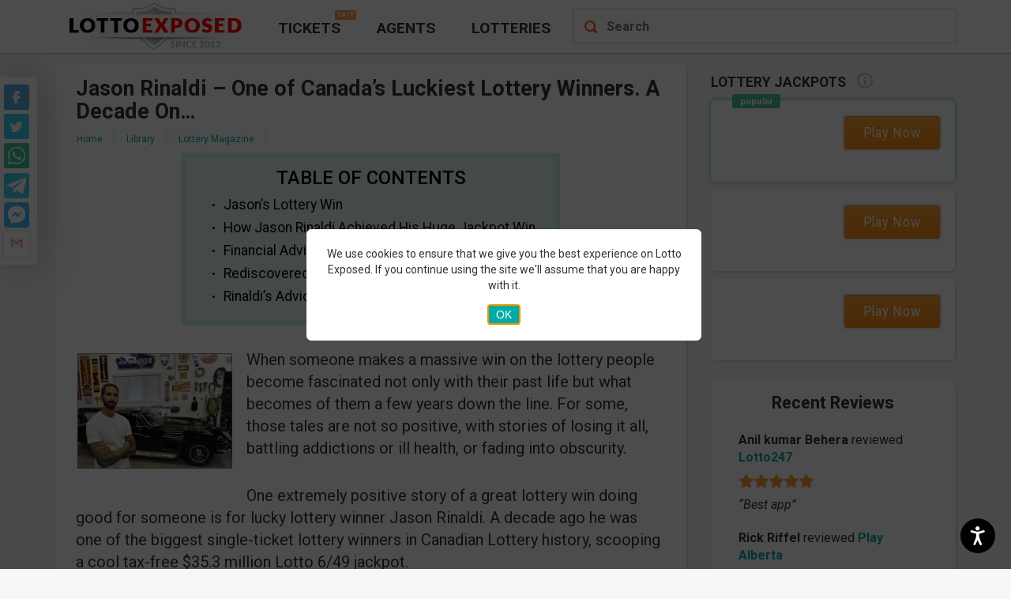

--- FILE ---
content_type: text/html; charset=UTF-8
request_url: https://www.lottoexposed.com/jason-rinaldi-one-of-canadas-luckiest-lottery-winners/
body_size: 46043
content:
<!DOCTYPE html><html lang="en-US"><head> <meta charset="UTF-8"> <meta name="theme-color" content="#FFFFFF"/> <title>What Happened to Canadian Lottery Winner Jason Rinaldi?</title> <meta name="viewport" content="width=device-width, initial-scale=1.0"> <link rel="apple-touch-icon" sizes="57x57" href="https://www.lottoexposed.com/wp-content/themes/lottoexposed/images/favicons/apple-icon-57x57.png"> <link rel="apple-touch-icon" sizes="60x60" href="https://www.lottoexposed.com/wp-content/themes/lottoexposed/images/favicons/apple-icon-60x60.png"> <link rel="apple-touch-icon" sizes="72x72" href="https://www.lottoexposed.com/wp-content/themes/lottoexposed/images/favicons/apple-icon-72x72.png"> <link rel="apple-touch-icon" sizes="76x76" href="https://www.lottoexposed.com/wp-content/themes/lottoexposed/images/favicons/apple-icon-76x76.png"> <link rel="apple-touch-icon" sizes="114x114" href="https://www.lottoexposed.com/wp-content/themes/lottoexposed/images/favicons/apple-icon-114x114.png"> <link rel="apple-touch-icon" sizes="120x120" href="https://www.lottoexposed.com/wp-content/themes/lottoexposed/images/favicons/apple-icon-120x120.png"> <link rel="apple-touch-icon" sizes="144x144" href="https://www.lottoexposed.com/wp-content/themes/lottoexposed/images/favicons/apple-icon-144x144.png"> <link rel="apple-touch-icon" sizes="152x152" href="https://www.lottoexposed.com/wp-content/themes/lottoexposed/images/favicons/apple-icon-152x152.png"> <link rel="apple-touch-icon" sizes="180x180" href="https://www.lottoexposed.com/wp-content/themes/lottoexposed/images/favicons/apple-icon-180x180.png"> <link rel="icon" type="image/png" sizes="192x192" href="https://www.lottoexposed.com/wp-content/themes/lottoexposed/images/favicons/android-icon-192x192.png"> <link rel="icon" type="image/png" sizes="32x32" href="https://www.lottoexposed.com/wp-content/themes/lottoexposed/images/favicons/favicon-32x32.png"> <link rel="icon" type="image/png" sizes="96x96" href="https://www.lottoexposed.com/wp-content/themes/lottoexposed/images/favicons/favicon-96x96.png"> <link rel="icon" type="image/png" sizes="16x16" href="https://www.lottoexposed.com/wp-content/themes/lottoexposed/images/favicons/favicon-16x16.png"> <link rel="mask-icon" href="https://www.lottoexposed.com/wp-content/themes/lottoexposed/images/favicons/safari-pinned-tab.svg" color="#5bbad5"> <meta name="msapplication-TileColor" content="#00aba9"> <meta name="msapplication-TileImage" content="https://www.lottoexposed.com/wp-content/themes/lottoexposed/images/favicons/ms-icon-144x144.png"> <meta name="theme-color" content="#ffffff"> <link rel="manifest" href="https://www.lottoexposed.com/wp-content/themes/lottoexposed/images/favicons/manifest.json"> <link rel="preload" as="font" href="https://www.lottoexposed.com/wp-content/themes/lottoexposed/fonts/webfonts/fa-regular-400.woff2" type="font/woff2" crossorigin> <link rel="preload" as="font" href="https://www.lottoexposed.com/wp-content/themes/lottoexposed/fonts/webfonts/fa-solid-900.woff2" type="font/woff2" crossorigin> <link rel="preconnect" href="https://www.google-analytics.com"> <link rel="preconnect" href="https://www.googletagmanager.com"> <link rel="preconnect" href="https://www.googletagservices.com"> <script defer id="loadCSS-part" src="[data-uri]"></script><script async type="text/javascript" src="https://www.lottoexposed.com/wp-content/themes/lottoexposed/js/head-inline.min.js?bver=5.6.50"></script><meta name='robots' content='max-image-preview:large'/><meta name="description" content="A decade ago Jason Rinaldi was one of the biggest single-ticket lottery winners in Canada, scooping a cool tax-free $35.3 million jackpot. What happened to him?"/><link rel="canonical" href="https://www.lottoexposed.com/jason-rinaldi-one-of-canadas-luckiest-lottery-winners/"/><link rel='dns-prefetch' href='//s.w.org'/> <script defer src="[data-uri]"></script> <style type="text/css">img.wp-smiley,img.emoji { display: inline !important; border: none !important; box-shadow: none !important; height: 1em !important; width: 1em !important; margin: 0 .07em !important; vertical-align: -0.1em !important; background: none !important; padding: 0 !important;}</style> <style id="jscss-head_inline_css">html{font-family:Roboto,sans-serif}body{margin:0}article,aside,details,figcaption,figure,footer,header,hgroup,main,menu,nav,section,summary{display:block}audio,canvas,progress,video{display:inline-block;vertical-align:baseline}audio:not([controls]){display:none;height:0}[hidden],template{display:none}a{background-color:transparent}a:active,a:hover{outline:0}abbr[title]{border-bottom:1px dotted}b,strong{font-weight:700}dfn{font-style:italic}h1{font-size:2em;margin:.67em 0}mark{background:#ff0;color:#000}small{font-size:80%}sub,sup{font-size:75%;line-height:0;position:relative;vertical-align:baseline}sup{top:-.5em}sub{bottom:-.25em}img{border:0}svg:not(:root){overflow:hidden}figure{margin:1em 40px}hr{height:0}pre{overflow:auto}code,kbd,pre,samp{font-family:monospace,monospace;font-size:1em}button,input,optgroup,select,textarea{color:inherit;font:inherit;margin:0}button{overflow:visible}button,select{text-transform:none}button,html input[type=button],input[type=reset],input[type=submit]{-webkit-appearance:button;cursor:pointer}button[disabled],html input[disabled]{cursor:default}button::-moz-focus-inner,input::-moz-focus-inner{border:0;padding:0}input{line-height:normal}input[type=checkbox],input[type=radio]{box-sizing:border-box;padding:0}input[type=number]::-webkit-inner-spin-button,input[type=number]::-webkit-outer-spin-button{height:auto}input[type=search]{-webkit-appearance:textfield;box-sizing:content-box}input[type=search]::-webkit-search-cancel-button,input[type=search]::-webkit-search-decoration{-webkit-appearance:none}fieldset{border:1px solid silver;margin:0 2px;padding:.35em .625em .75em}legend{border:0;padding:0}textarea{overflow:auto}optgroup{font-weight:700}table{border-collapse:collapse;border-spacing:0}td,th{padding:0}*,:after,:before{box-sizing:border-box}html{font-size:10px;-webkit-tap-highlight-color:rgba(0,0,0,0)}body{font-size:16px;line-height:1.42857143;color:#333;background-color:#fff}button,input,select,textarea{font-family:inherit;font-size:inherit;line-height:inherit}a{color:#337ab7;text-decoration:none}a:focus,a:hover{color:#23527c;text-decoration:underline}a:focus{outline:thin dotted;outline:5px auto -webkit-focus-ring-color;outline-offset:-2px}figure{margin:0}img{vertical-align:middle}.img-responsive{display:block;max-width:100%;height:auto}.img-rounded{border-radius:6px}.img-thumbnail{padding:4px;line-height:1.42857143;background-color:#fff;border:1px solid #ddd;border-radius:4px;transition:all .2s ease-in-out;display:inline-block;max-width:100%;height:auto}.img-circle{border-radius:50%}hr{margin-top:22px;margin-bottom:22px;border:0;border-top:1px solid #eee}.sr-only{position:absolute;width:1px;height:1px;margin:-1px;padding:0;overflow:hidden;clip:rect(0,0,0,0);border:0}.sr-only-focusable:active,.sr-only-focusable:focus{position:static;width:auto;height:auto;margin:0;overflow:visible;clip:auto}[role=button]{cursor:pointer}.h1,.h2,.h3,.h4,.h5,.h6,h1,h2,h3,h4,h5,h6{font-family:inherit;font-weight:500;line-height:1.1;color:inherit}.h1 .small,.h1 small,.h2 .small,.h2 small,.h3 .small,.h3 small,.h4 .small,.h4 small,.h5 .small,.h5 small,.h6 .small,.h6 small,h1 .small,h1 small,h2 .small,h2 small,h3 .small,h3 small,h4 .small,h4 small,h5 .small,h5 small,h6 .small,h6 small{font-weight:400;line-height:1;color:#777}.h1,.h2,.h3,h1,h2,h3{margin-top:22px;margin-bottom:11px}.h1 .small,.h1 small,.h2 .small,.h2 small,.h3 .small,.h3 small,h1 .small,h1 small,h2 .small,h2 small,h3 .small,h3 small{font-size:65%}.h4,.h5,.h6,h4,h5,h6{margin-top:11px;margin-bottom:11px}.h4 .small,.h4 small,.h5 .small,.h5 small,.h6 .small,.h6 small,h4 .small,h4 small,h5 .small,h5 small,h6 .small,h6 small{font-size:75%}.h1,h1{font-size:41px}.h2,h2{font-size:34px}.h3,h3{font-size:28px}.h4,h4{font-size:20px}.h5,h5{font-size:16px}.h6,h6{font-size:14px}p{margin:0 0 11px}.lead{margin-bottom:22px;font-size:18px;font-weight:300;line-height:1.4}@media (min-width:768px){.lead{font-size:24px}}.small,small{font-size:87%}.mark,mark{background-color:#fcf8e3;padding:.2em}.text-left{text-align:left}.text-right{text-align:right}.text-center{text-align:center}.text-justify{text-align:justify}.text-nowrap{white-space:nowrap}.text-lowercase{text-transform:lowercase}.text-uppercase{text-transform:uppercase}.text-capitalize{text-transform:capitalize}.text-muted{color:#777}.text-primary{color:#337ab7}a.text-primary:focus,a.text-primary:hover{color:#286090}.text-success{color:#3c763d}a.text-success:focus,a.text-success:hover{color:#2b542c}.text-info{color:#31708f}a.text-info:focus,a.text-info:hover{color:#245269}.text-warning{color:#8a6d3b}a.text-warning:focus,a.text-warning:hover{color:#66512c}.text-danger{color:#a94442}a.text-danger:focus,a.text-danger:hover{color:#843534}.bg-primary{color:#fff;background-color:#337ab7}a.bg-primary:focus,a.bg-primary:hover{background-color:#286090}.bg-success{background-color:#dff0d8}a.bg-success:focus,a.bg-success:hover{background-color:#c1e2b3}.bg-info{background-color:#d9edf7}a.bg-info:focus,a.bg-info:hover{background-color:#afd9ee}.bg-warning{background-color:#fcf8e3}a.bg-warning:focus,a.bg-warning:hover{background-color:#f7ecb5}.bg-danger{background-color:#f2dede}a.bg-danger:focus,a.bg-danger:hover{background-color:#e4b9b9}.page-header{padding-bottom:10px;margin:44px 0 22px;border-bottom:1px solid #eee}ol,ul{margin-top:0;margin-bottom:11px}ol ol,ol ul,ul ol,ul ul{margin-bottom:0}.list-inline,.list-unstyled{padding-left:0;list-style:none}.list-inline{margin-left:-5px}.list-inline>li{display:inline-block;padding-left:5px;padding-right:5px}dl{margin-top:0;margin-bottom:22px}dd,dt{line-height:1.42857143}dt{font-weight:700}dd{margin-left:0}@media (min-width:768px){.dl-horizontal dt{float:left;width:160px;clear:left;text-align:right;overflow:hidden;text-overflow:ellipsis;white-space:nowrap}.dl-horizontal dd{margin-left:180px}}abbr[data-original-title],abbr[title]{cursor:help;border-bottom:1px dotted #777}.initialism{font-size:90%;text-transform:uppercase}blockquote{padding:11px 22px;margin:0 0 22px;font-size:20px;border-left:5px solid #eee}blockquote ol:last-child,blockquote p:last-child,blockquote ul:last-child{margin-bottom:0}blockquote .small,blockquote footer,blockquote small{display:block;font-size:80%;line-height:1.42857143;color:#777}blockquote .small:before,blockquote footer:before,blockquote small:before{content:"\2014 \00A0"}.blockquote-reverse,blockquote.pull-right{padding-right:15px;padding-left:0;border-right:5px solid #eee;border-left:0;text-align:right}.blockquote-reverse .small:before,.blockquote-reverse footer:before,.blockquote-reverse small:before,blockquote.pull-right .small:before,blockquote.pull-right footer:before,blockquote.pull-right small:before{content:""}.blockquote-reverse .small:after,.blockquote-reverse footer:after,.blockquote-reverse small:after,blockquote.pull-right .small:after,blockquote.pull-right footer:after,blockquote.pull-right small:after{content:"\00A0 \2014"}address{margin-bottom:22px;font-style:normal;line-height:1.42857143}body{font-family:Roboto,sans-serif;background-color:#f7f7f7}@media only screen and (min-width:992px){body{margin-bottom:0}}h1{font-size:1.7em}h2{font-size:1.5em}h3{font-size:1.35em}h4{font-size:1.2em}h5{font-size:1.1em}h6{font-size:1em}h1,h2,h3,h4,h5,h6{margin:5px 0;color:#333;font-weight:700}hr{border:0 none;height:1px;background-image:linear-gradient(left,transparent,rgba(0,0,0,.2),transparent);margin:2em 0;box-sizing:content-box}li,ul{list-style:none;padding-left:0}a,a:visited{color:#00aba9;text-decoration:none}a:hover,a:visited:hover{text-decoration:underline}.lottery_summary .dt:before,.summary_resp_caption{display:none}table caption{text-align:left;white-space:nowrap}.clearfix:after,.clearfix:before,.dl-horizontal dd:after,.dl-horizontal dd:before,.le-container-fluid:after,.le-container-fluid:before,.le-container:after,.le-container:before,.le-row:after,.le-row:before{content:" ";display:table}.clearfix:after,.dl-horizontal dd:after,.le-container-fluid:after,.le-container:after,.le-row:after{clear:both}.le-container{margin-right:auto;margin-left:auto;padding-left:15px;padding-right:15px}@media (min-width:768px){.le-container{width:750px}}@media (min-width:992px){.le-container{width:970px}}@media (min-width:1200px){.le-container{width:1170px}}.le-full-width-container{width:100%}.le-container-fluid{margin-right:auto;margin-left:auto;padding-left:15px;padding-right:15px}.le-row{margin-left:-15px;margin-right:-15px}.le-row:after,.le-row:before{content:" ";display:table}.le-row:after{clear:both}.le-col-xs-12{float:left;width:100%}.le-col-sm-4,.le-col-xs-12{position:relative;min-height:1px;padding-left:15px;padding-right:15px}@media (min-width:768px){.le-col-sm-4{float:left;width:29.16666667%}}.le-col-sm-6{position:relative;min-height:1px;padding-left:15px;padding-right:15px}@media (min-width:768px){.le-col-sm-6{float:left;width:50%}}.le-col-sm-8{position:relative;min-height:1px;padding-left:15px;padding-right:15px}@media (min-width:768px){.le-col-sm-8{float:left;width:70.83333333%}}.le-col-sm-12{position:relative;min-height:1px;padding-left:15px;padding-right:15px}@media (min-width:768px){.le-col-sm-12{float:left;width:100%}}.le-col-md-4{position:relative;min-height:1px;padding-left:15px;padding-right:15px}@media (min-width:992px){.le-col-md-4{float:left;width:29.16666667%}}.le-col-md-6{position:relative;min-height:1px;padding-left:15px;padding-right:15px}@media (min-width:992px){.le-col-md-6{float:left;width:50%}}.le-col-md-8{position:relative;min-height:1px;padding-left:15px;padding-right:15px}@media (min-width:992px){.le-col-md-8{float:left;width:70.83333333%}}.le-col-md-12{position:relative;min-height:1px;padding-left:15px;padding-right:15px}@media (min-width:992px){.le-col-md-12{float:left;width:100%}}@media only screen and (min-width:992px){.content-right{float:right;clear:right}}#recent-reviews,#teaser,.article-content,.le-box-shadow,.review-draw,.review-postheader,.review-software,.sidebar-block,body.archive .post,body.home .post{background-color:#fff;border:1px solid #f9f9f9;border-radius:6px;padding:15px 25px 25px;margin-bottom:10px;box-shadow:2px 2px 2px hsla(0,0%,83%,.8)}.le-article p,.le-post-p,body.archive .post p,body.error404 .post p,body.home .post p,body.page .page p,body.single-post .post p{line-height:1.4em;margin-bottom:1.6em}.center-block{display:block;margin-left:auto;margin-right:auto}.no-text:before{display:inline-block;content:attr(data-content)}@media only screen and (min-width:992px){.no-text:before{content:attr(data-content-desktop)}}.no-text-1:after{content:attr(data-content)}#disclosure-notice{cursor:pointer;font-weight:700;color:#00aba9;font-size:15px;margin-left:10px}#disclosure-notice:hover{text-decoration:underline}.open-close{position:relative}.open-close:after{display:block;width:8px;height:8px;border-bottom:2px solid #f7f7f7;border-right:2px solid #f7f7f7;content:"";position:absolute;right:20px;bottom:16px;pointer-events:none;transform-origin:66% 66%;transform:rotate(45deg);transition:all .15s ease-in-out}.open-close.close:after{transform:rotate(-135deg)}.to-close{display:block}#header{position:fixed;top:0;left:0;height:53px;z-index:1010;border-bottom:1px solid #bbb;background-position:0 -177px;background-color:#f7f7f7}.no-webp #header{background-image:url(/wp-content/themes/lottoexposed/images/header-sprite-new.png?1653942330899)}.webp #header{background-image:url(/wp-content/themes/lottoexposed/images/header-sprite-new.webp?1653942330899)}@media only screen and (min-width:1024px){#header{height:68px;background-color:#fff;border-bottom:1px solid #bbb;background-image:none!important;z-index:1}}#header #mobile-menu-icon{position:absolute;top:0;left:0;width:52px;height:53px}#header #mobile-menu-icon:before{display:block;content:"";width:43px;height:53px;margin:0 auto;background-position:0 -64px}.no-webp #header #mobile-menu-icon:before{background-image:url(/wp-content/themes/lottoexposed/images/header-sprite-new.png?1653942330899)}.webp #header #mobile-menu-icon:before{background-image:url(/wp-content/themes/lottoexposed/images/header-sprite-new.webp?1653942330899)}#header #mobile-menu-icon.open{background-color:#fff;width:52px;height:53px}#header #mobile-menu-icon.open:before{background-position:-38px -63px}@media only screen and (min-width:1024px){#header #mobile-menu-icon{display:none}}#header #logo-wraper{float:left;width:100%}@media only screen and (min-width:1024px){#header #logo-wraper{width:auto}}#header #logo-wraper #le-logo{display:block;width:127px;height:39px;margin:7px auto;background-position:-132px -65px}.no-webp #header #logo-wraper #le-logo{background-image:url(/wp-content/themes/lottoexposed/images/header-sprite-new.png?1653942330899)}.webp #header #logo-wraper #le-logo{background-image:url(/wp-content/themes/lottoexposed/images/header-sprite-new.webp?1653942330899)}@media only screen and (min-width:1024px){#header #logo-wraper #le-logo{width:259px;height:64px;background-position:0 0;margin:0}}#header #mobile-menu-icon #main-menu-container{position:relative}@media only screen and (min-width:1024px){#header #mobile-menu-icon #main-menu-container{background:none}}#header #submenu-more{display:none;position:absolute;top:55px;left:453px;background-color:#fff;width:110px;padding:5px 15px;border-radius:10px;box-shadow:0 0 20px 8px #dededead}@media only screen and (min-width:1200px){#header #submenu-more{left:583px;width:160px;padding:15px 25px}}#header #submenu-more li a{color:#333;text-decoration:none;text-transform:uppercase;display:block;font-family:Roboto,sans-serif;font-stretch:condensed;font-size:.9em;line-height:1.2em;padding:10px 0;font-weight:700}@media only screen and (min-width:1200px){#header #submenu-more li a{font-size:1.2em}}#header #submenu-more li a:hover,#header .open{color:#e74c3c}#header #main-menu{display:none;position:absolute;top:53px;left:0;width:100%;height:auto;background-color:#fff;z-index:1100;margin-bottom:0;box-shadow:0 35px 20px 0 #dcdcdc7d}#header #main-menu li.current-menu-item{background-color:#eee}@media only screen and (min-width:992px){#header #main-menu li.current-menu-item{background-color:transparent}}#header #main-menu li a{display:inline-block;width:100%;padding:10px 15px;border-bottom:1px solid #e9e9e9;color:#1d1d1d;text-decoration:none;text-transform:uppercase;font-size:1.4em;font-weight:700;vertical-align:middle}#header #main-menu li a:before{display:inline-block;content:"";width:25px;height:27px;margin-right:10px;vertical-align:middle;background:-50px -151px no-repeat transparent}.no-webp #header #main-menu li a:before{background-image:url(/wp-content/themes/lottoexposed/images/header-sprite-new.png?1653942330899)}.webp #header #main-menu li a:before{background-image:url(/wp-content/themes/lottoexposed/images/header-sprite-new.webp?1653942330899)}#header #main-menu li:first-child a::after{display:inline-block;content:"Safe";color:#fff;text-transform:uppercase;background-color:#fd9737;font-size:10px;vertical-align:top;margin:4px 0 0 10px;padding:0 3px}#header #main-menu li:nth-child(2) a:before{background-position-x:-75px}#header #main-menu li:nth-child(3) a:before{background-position-x:-99px}#header #main-menu li:nth-child(4) a:before{background-position-x:-124px}@media only screen and (min-width:992px){#header #main-menu{display:block;float:left;padding-top:11px;position:relative;top:0;top:unset;left:-2px;left:unset;width:auto;box-shadow:none;box-shadow:unset}#header #main-menu .main{display:inline-block;height:auto}#header #main-menu .main.current_page_item a,#header #main-menu .main:hover a{color:#ed1c24}#header #main-menu .main a{color:#333;text-decoration:none;text-transform:uppercase;display:block;font-family:Roboto,sans-serif;font-stretch:condensed;font-size:.9em;line-height:1.2em;padding:13px 23px;font-weight:700;border-bottom:unset}#header #main-menu .main:first-child a::after,#header #main-menu .main:nth-child(4),#header #main-menu .main a:before{display:none}}@media only screen and (min-width:1200px){#header #main-menu .main:first-of-type{position:relative}#header #main-menu .main:first-of-type:after{display:block;content:"Safe";color:#fff;text-transform:uppercase;background-color:#fd9737;padding:0 2px;position:absolute;top:2px;left:95px;font-size:9px}#header #main-menu .main a{font-size:1.2em}}#header #loupe{position:absolute;right:15px;width:22px;height:22px;margin-top:16px;cursor:pointer;background-position:-9px -119px}.no-webp #header #loupe{background-image:url(/wp-content/themes/lottoexposed/images/header-sprite-new.png?1653942330899)}.webp #header #loupe{background-image:url(/wp-content/themes/lottoexposed/images/header-sprite-new.webp?1653942330899)}#header #loupe.active-loupe{right:0;top:0;width:52px;height:53px;margin-top:0;background-color:#fff;background-position:-77px -64px}@media only screen and (min-width:1024px){#header #loupe{display:none}}#fixed{position:fixed;top:52px;z-index:1000}@media only screen and (min-width:1024px){#fixed{top:62px}}#search-container{position:fixed;top:52px;text-align:center;padding:27px 0;background-color:#f7f7f7;border-bottom:none;z-index:1001;box-shadow:0 35px 20px 0 #dcdcdc7d}#search-mover{height:40px}#mobile-menu-container{overflow:hidden;height:42px;background-color:#222;border-bottom:2px solid #e4e4e4}#mobile-menu-container .le-col-md-12.le-no-padding{padding-left:0!important;padding-right:0!important}@media only screen and (min-width:1024px){#mobile-menu-container{display:none}}#mobile-menu-container #menu-short-mobile-menu{width:auto;margin:auto;text-align:center}#mobile-menu-container #menu-short-mobile-menu li{display:inline-block;border-right:1px solid #565656;min-width:160px}#mobile-menu-container #menu-short-mobile-menu li:last-of-type{border-right:none;text-align:center}#mobile-menu-container #menu-short-mobile-menu li:last-of-type a:before{width:31px;height:25px;margin-right:5px;background-position:236px -150px}.no-webp #mobile-menu-container #menu-short-mobile-menu li:last-of-type a:before{background-image:url(/wp-content/themes/lottoexposed/images/header-sprite-new.png?1653942330899)}.webp #mobile-menu-container #menu-short-mobile-menu li:last-of-type a:before{background-image:url(/wp-content/themes/lottoexposed/images/header-sprite-new.webp?1653942330899)}#mobile-menu-container #menu-short-mobile-menu li a{display:inline-block;vertical-align:middle;width:100%;padding:8px 7px;color:#fff;font-family:Roboto,sans-serif;font-stretch:condensed;font-weight:700;font-size:1em;text-decoration:none;text-transform:uppercase;text-shadow:#565656 0 2px 2px}#mobile-menu-container #menu-short-mobile-menu li a:before{display:inline-block;vertical-align:middle;content:"";width:23px;height:25px;margin-right:5px;background-position:0 -150px}.no-webp #mobile-menu-container #menu-short-mobile-menu li a:before{background-image:url(/wp-content/themes/lottoexposed/images/header-sprite-new.png?1653942330899)}.webp #mobile-menu-container #menu-short-mobile-menu li a:before{background-image:url(/wp-content/themes/lottoexposed/images/header-sprite-new.webp?1653942330899)}@media only screen and (min-width:375px){#mobile-menu-container #menu-short-mobile-menu li a{padding:10px 14px}}@media only screen and (min-width:375px){#mobile-menu-container #menu-short-mobile-menu{width:345px}}@media screen and (max-width:991px){header+.adsbygoogle+.le-container,header+.le-container{margin-top:91px}}@media only screen and (min-width:1024px){header+.adsbygoogle+.le-container,header+.le-container{margin-top:80px}}@media screen and (max-width:991px){header.le-loggedin-user+.le-container{margin-top:113px}}@media screen and (max-width:600px){header.le-loggedin-user+.le-container{margin-top:67px}}.social_icons_wrap{display:none}@media only screen and (min-width:992px){.social_icons_wrap{display:block;position:absolute;top:11px;right:14px}}#list-posts{margin-bottom:30px}.nav_fixed_mobi{display:none}@media (max-width:767px){.nav_fixed_mobi{background:url(/wp-content/themes/lottoexposed/images/menu-bg.png?1653942330899) repeat-x #333;position:fixed;z-index:100;top:0;left:0;height:52px;display:block!important;width:100%}.nav_fixed_mobi .menu_mobi{background:url(/wp-content/themes/lottoexposed/images/menu-icon.png?1653942330899) 8px 8px no-repeat;width:56px!important;height:52px;float:left!important}.nav_fixed_mobi .menu_mobi ul{display:none;overflow:hidden;height:auto;width:100%;top:50px;position:absolute;padding-left:0}.nav_fixed_mobi .menu_mobi ul,.nav_fixed_mobi .menu_mobi ul li{background:url(/wp-content/themes/lottoexposed/images/menu-bg.png?1653942330899) repeat-x #333}.nav_fixed_mobi .menu_mobi ul li{width:98%;position:relative;top:2px;height:40px;text-align:center;margin:0 auto;list-style:none}.nav_fixed_mobi .menu_mobi ul li:last-of-type{background:#c53437}.nav_fixed_mobi .menu_mobi ul li a{display:block;width:100%;color:#bbb;text-transform:uppercase;font-weight:700;text-decoration:none;cursor:pointer;line-height:37px;font-size:18px}.nav_fixed_mobi #sidebar-search_mobi{width:80%!important;display:inline-block!important;border-top-right-radius:0;border-bottom-right-radius:0;margin:8px 0 0 8px!important}.nav_fixed_mobi #sidebar-search_mobi input[type=text]{border:none;background:url(/wp-content/themes/lottoexposed/images/search-input.png?1653942330899) no-repeat;background-size:100% 100%;width:69%;height:36px;padding:0 11px;line-height:22px;float:left;color:#bbb;font-size:16px}}header.lp-has-breadcrumbs{margin-bottom:5px!important}header.lp-has-breadcrumbs.lp-usual-post h1{padding:1px 0!important;margin:1px 0!important}img.lp-post-thumb{margin-top:4px}ul.header-breadcrumbs{padding:0;margin:0!important;list-style:none;display:block;text-align:left;overflow:hidden}ul.header-breadcrumbs li{display:inline-block;padding:0;margin:0;position:relative;overflow:initial;margin-left:3px!important}ul.header-breadcrumbs li>a,ul.header-breadcrumbs li>span{display:inline-block;vertical-align:middle;padding:2px 5px;border:1px solid transparent;color:#00aba9!important;font-size:12px;text-decoration:none}@media screen and (max-width:480px){ul.header-breadcrumbs li>a,ul.header-breadcrumbs li>span{padding:2px}}ul.header-breadcrumbs li>span{padding-right:20px;cursor:default;color:#333!important}@media screen and (max-width:480px){ul.header-breadcrumbs li>span{padding-right:14px}}ul.header-breadcrumbs li>a{padding-right:20px}@media screen and (max-width:480px){ul.header-breadcrumbs li>a{padding-right:14px}}ul.header-breadcrumbs li>a:hover{color:#23527c!important}ul.header-breadcrumbs li:first-child{margin-left:0!important}ul.header-breadcrumbs li:first-child a{padding-left:0}ul.header-breadcrumbs li .breadcrumbs-divider{position:absolute;top:0;right:0;width:9px;height:19px;padding:0;margin:0;background:url(/wp-content/themes/lottoexposed/images/sprite-other.png?1653942330899);background-position:-125px -303px;background-repeat:no-repeat!important}ul.header-breadcrumbs li .glyphicon-home{font-size:13px}.header-breadcrumbs-wrap{margin:0!important;padding:0!important;width:100%;background:#fff;position:relative;line-height:1.2;margin-bottom:5px!important}.header-breadcrumbs-wrap.lp-usual-post{margin-bottom:8px!important}.header-breadcrumbs-wrap.lp-category-breadcrumb{margin-bottom:10px!important;padding-left:18px!important;background:transparent}.header-breadcrumbs-wrap.lp-category-breadcrumb ul.header-breadcrumbs li .breadcrumbs-divider{top:0;height:19px;background:url(/wp-content/themes/lottoexposed/images/sprite-other.png?1653942330899);background-position:-125px -278px;background-repeat:no-repeat!important}.watchman-heading{font-weight:700;color:rgba(150,0,0,.8);text-shadow:1px 2px 3px #f7f7f7,0 0 0 #000,1px 4px 6px #f7f7f7;background-color:#f7f7f7;text-align:center;text-transform:uppercase;font-size:2.5em;letter-spacing:3px;margin:.6em 0;display:block;margin:1em 0}.watchman-heading img{display:block;margin-left:auto;margin-right:auto}.watchman-heading-small p{font-weight:400;line-height:1;color:#777;font-size:25px;text-align:center;text-transform:uppercase}.alignleft,.alignright,.in-post-image,img.alignleft,img.alignright{display:inline;margin-right:24px;margin-top:4px;margin-bottom:12px}.alignleft,img.alignleft{float:left}img.le-warning{height:auto}@media screen and (max-width:767px){img.le-warning{width:35px;margin-top:15px}}.alignright,img.alignright{float:right}.aligncenter,img.aligncenter{clear:both;float:none!important;display:block;margin-left:auto;margin-right:auto}.le-article,body.archive .post,body.error404 .post,body.home .post,body.page .page,body.single-post .post{overflow:auto}.le-article header,body.archive .post header,body.error404 .post header,body.home .post header,body.page .page header,body.single-post .post header{margin-bottom:8px}.le-article header a,body.archive .post header a,body.error404 .post header a,body.home .post header a,body.page .page header a,body.single-post .post header a{color:#00aba9}.le-article .attachment-post-thumbnail,body.archive .post .attachment-post-thumbnail,body.error404 .post .attachment-post-thumbnail,body.home .post .attachment-post-thumbnail,body.page .page .attachment-post-thumbnail,body.single-post .post .attachment-post-thumbnail{display:block;width:auto;margin-right:1em;margin-bottom:2em;float:left}.le-article .le-main-page-thumbail img,body.archive .post .le-main-page-thumbail img,body.error404 .post .le-main-page-thumbail img,body.home .post .le-main-page-thumbail img,body.page .page .le-main-page-thumbail img,body.single-post .post .le-main-page-thumbail img{float:left;margin:0 15px 15px 0}.le-article address,body.archive .post address,body.error404 .post address,body.home .post address,body.page .page address,body.single-post .post address{font-size:1em;clear:both;margin:15px 0}.le-article address a,body.archive .post address a,body.error404 .post address a,body.home .post address a,body.page .page address a,body.single-post .post address a{color:#c53437}.le-article address .le-last-updated,body.archive .post address .le-last-updated,body.error404 .post address .le-last-updated,body.home .post address .le-last-updated,body.page .page address .le-last-updated,body.single-post .post address .le-last-updated{display:none}.le-article address .le-published:before,body.archive .post address .le-published:before,body.error404 .post address .le-published:before,body.home .post address .le-published:before,body.page .page address .le-published:before,body.single-post .post address .le-published:before{content:attr(data-published)}@media only screen and (min-width:768px){.le-article address,body.archive .post address,body.error404 .post address,body.home .post address,body.page .page address,body.single-post .post address{clear:none}}.le-article .le-main-page-intro,body.archive .post .le-main-page-intro,body.error404 .post .le-main-page-intro,body.home .post .le-main-page-intro,body.page .page .le-main-page-intro,body.single-post .post .le-main-page-intro{float:left}@media only screen and (min-width:480px){.le-article .le-main-page-intro,body.archive .post .le-main-page-intro,body.error404 .post .le-main-page-intro,body.home .post .le-main-page-intro,body.page .page .le-main-page-intro,body.single-post .post .le-main-page-intro{float:none}}.le-article ul,body.archive .post ul,body.error404 .post ul,body.home .post ul,body.page .page ul,body.single-post .post ul{list-style-position:inside;margin:.5em 0 .5em .5em}.le-article p,body.archive .post p,body.error404 .post p,body.home .post p,body.page .page p,body.single-post .post p{font-size:1.25em}.le-article p img,body.archive .post p img,body.error404 .post p img,body.home .post p img,body.page .page p img,body.single-post .post p img{max-width:100%;height:auto}.le-article p.thumbs-cons,.le-article p.thumbs-pros,body.archive .post p.thumbs-cons,body.archive .post p.thumbs-pros,body.error404 .post p.thumbs-cons,body.error404 .post p.thumbs-pros,body.home .post p.thumbs-cons,body.home .post p.thumbs-pros,body.page .page p.thumbs-cons,body.page .page p.thumbs-pros,body.single-post .post p.thumbs-cons,body.single-post .post p.thumbs-pros{background-image:url(/wp-content/themes/lottoexposed/images/thumbs-up.png?1653942330899);padding-left:2em;padding-bottom:.5em;background-position:0 0;background-repeat:no-repeat;border-bottom:1px dotted #eee}.le-article p.thumbs-cons,body.archive .post p.thumbs-cons,body.error404 .post p.thumbs-cons,body.home .post p.thumbs-cons,body.page .page p.thumbs-cons,body.single-post .post p.thumbs-cons{background-image:url(/wp-content/themes/lottoexposed/images/thumbs-down.png?1653942330899)}body.archive .post,body.home .post{background-image:url(/wp-content/themes/lottoexposed/images/exposed.png?1653942330899);background-position:right 15px;background-size:26%;background-repeat:no-repeat}@media only screen and (min-width:480px){body.archive .post,body.home .post{background-position:right 5px;background-size:auto}}body.archive .post h2,body.archive .post span.le-watchman-titles,body.home .post h2,body.home .post span.le-watchman-titles{width:80%}@media only screen and (min-width:480px){body.archive .post h2,body.archive .post span.le-watchman-titles,body.home .post h2,body.home .post span.le-watchman-titles{width:88%}}body.archive .post.sticky,body.home .post.sticky{background-image:none}body.archive .post.sticky h5,body.home .post.sticky h5{color:#c53437;font-size:1em;font-weight:400;text-align:center;text-transform:uppercase;margin-bottom:0}body.archive .post.sticky h2,body.home .post.sticky h2{padding-top:0!important;text-align:center;font-weight:700}body.archive .post .le-watchman-titles,body.archive .post span.le-watchman-titles,body.home .post .le-watchman-titles,body.home .post span.le-watchman-titles{margin:5px 0;color:#333;font-weight:700;font-size:1.5em;line-height:1.1;display:block}body.archive .post .le-watchman-titles a,body.archive .post span.le-watchman-titles a,body.home .post .le-watchman-titles a,body.home .post span.le-watchman-titles a{text-decoration:none;color:#00aba9}body.archive .post .le-watchman-titles a:hover,body.archive .post span.le-watchman-titles a:hover,body.home .post .le-watchman-titles a:hover,body.home .post span.le-watchman-titles a:hover{text-decoration:underline}body.archive .post .le-main-page-intro p,body.home .post .le-main-page-intro p{margin-bottom:0}body.archive #list-posts article>address,body.home #list-posts article>address{display:inline-block;margin-top:0!important}body.archive #list-posts article:last-of-type>address,body.home #list-posts article:last-of-type>address{margin-bottom:25px!important}body.error404 .post,body.page .page,body.single-post .post{overflow:auto;background-image:none}body.error404 .post header,body.single-post .post header{clear:both}body.error404 .post h1,body.single-post .post h1{font-weight:700;padding:.5em 0}body.error404 .post h1.draws-content-title,body.single-post .post h1.draws-content-title{padding:0;font-size:1.5em}body.error404 .post h2.draws-header-title,body.single-post .post h2.draws-header-title{font-weight:700;padding:.5em 0}body.error404 .post h3,body.single-post .post h3{padding:.5em 0}body.error404 .post blockquote,body.single-post .post blockquote{font-size:12.5px;color:#555}body.page-template-page-fullwidth .page{box-shadow:none;background-color:transparent;overflow:initial}.review-draw,.review-postheader,.review-software{background:#f3f4f6;padding-top:5px;border-left:1px solid #dedede;border-top:1px solid #dedede}.review-draw .le-header-left-col,.review-draw .le-header-right-col,.review-postheader .le-header-left-col,.review-postheader .le-header-right-col,.review-software .le-header-left-col,.review-software .le-header-right-col{display:inline-block;box-sizing:border-box;padding:0 15px;vertical-align:top}.review-draw .le-header-left-col,.review-postheader .le-header-left-col,.review-software .le-header-left-col{width:60%;padding-bottom:15px}@media screen and (max-width:480px){.review-draw .le-header-left-col,.review-postheader .le-header-left-col,.review-software .le-header-left-col{width:100%}}.review-draw .le-header-left-col header>img,.review-postheader .le-header-left-col header>img,.review-software .le-header-left-col header>img{width:48px;height:48px}.review-draw .le-header-right-col,.review-postheader .le-header-right-col,.review-software .le-header-right-col{width:40%}@media screen and (max-width:480px){.review-draw .le-header-right-col,.review-postheader .le-header-right-col,.review-software .le-header-right-col{width:100%}}.review-draw header,.review-postheader header,.review-software header{text-align:left}.review-draw header h1.header-title,.review-draw header h2.header-title,.review-postheader header h1.header-title,.review-postheader header h2.header-title,.review-software header h1.header-title,.review-software header h2.header-title{display:inline-block;font-size:2em;vertical-align:middle;padding:10px;word-break:break-word}@media screen and (max-width:480px){.review-draw header h1.header-title,.review-draw header h2.header-title,.review-postheader header h1.header-title,.review-postheader header h2.header-title,.review-software header h1.header-title,.review-software header h2.header-title{font-size:1.5em}}@media screen and (max-width:342px){.review-draw header h1.header-title,.review-draw header h2.header-title,.review-postheader header h1.header-title,.review-postheader header h2.header-title,.review-software header h1.header-title,.review-software header h2.header-title{font-size:1.3em;padding-right:0}}.review-draw .le-header-playonline,.review-postheader .le-header-playonline,.review-software .le-header-playonline{font-weight:600}@media screen and (max-width:480px){.review-draw .le-header-playonline,.review-postheader .le-header-playonline,.review-software .le-header-playonline{text-align:left}}.review-draw .le-header-playonline .le-can-playonline-img,.review-draw .le-header-playonline .le-can-playonline-phrase,.review-draw .le-header-playonline .le-cant-playonline-img,.review-draw .le-header-playonline .le-cant-playonline-phrase,.review-postheader .le-header-playonline .le-can-playonline-img,.review-postheader .le-header-playonline .le-can-playonline-phrase,.review-postheader .le-header-playonline .le-cant-playonline-img,.review-postheader .le-header-playonline .le-cant-playonline-phrase,.review-software .le-header-playonline .le-can-playonline-img,.review-software .le-header-playonline .le-can-playonline-phrase,.review-software .le-header-playonline .le-cant-playonline-img,.review-software .le-header-playonline .le-cant-playonline-phrase{display:inline-block}.review-draw .le-header-playonline .le-can-playonline-img,.review-draw .le-header-playonline .le-cant-playonline-img,.review-postheader .le-header-playonline .le-can-playonline-img,.review-postheader .le-header-playonline .le-cant-playonline-img,.review-software .le-header-playonline .le-can-playonline-img,.review-software .le-header-playonline .le-cant-playonline-img{width:54px;height:42px}.review-draw .le-header-playonline .le-can-playonline-phrase,.review-draw .le-header-playonline .le-cant-playonline-phrase,.review-postheader .le-header-playonline .le-can-playonline-phrase,.review-postheader .le-header-playonline .le-cant-playonline-phrase,.review-software .le-header-playonline .le-can-playonline-phrase,.review-software .le-header-playonline .le-cant-playonline-phrase{line-height:1.2;vertical-align:middle;font-size:1em;padding-left:7px;letter-spacing:1px}.review-draw .le-header-playonline .le-can-playonline,.review-draw .le-header-playonline .le-cant-playonline,.review-postheader .le-header-playonline .le-can-playonline,.review-postheader .le-header-playonline .le-cant-playonline,.review-software .le-header-playonline .le-can-playonline,.review-software .le-header-playonline .le-cant-playonline{text-transform:uppercase;color:#88c702;font-weight:600}.review-draw .le-header-playonline .le-cant-playonline,.review-postheader .le-header-playonline .le-cant-playonline,.review-software .le-header-playonline .le-cant-playonline{color:#ff151f}.review-draw .le-approved-img,.review-postheader .le-approved-img,.review-software .le-approved-img{background-image:url(/wp-content/themes/lottoexposed/images/approved_preview.png?1653942330899);background-repeat:no-repeat;background-size:100%;margin:10px auto;display:inline-block;vertical-align:middle;width:110px;height:55px}.review-draw .write_a_review,.review-postheader .write_a_review,.review-software .write_a_review{border:2px solid #b91d22;color:#b91d22;font-family:Roboto,sans-serif;font-weight:400;font-size:1.4em;text-align:center;text-decoration:none;border-radius:5px;display:block;width:100%;padding:9px 5px;margin:10px auto;line-height:1em}.review-draw .write_a_review:hover,.review-postheader .write_a_review:hover,.review-software .write_a_review:hover{background-color:#b91d22;color:#fff}.review-draw .comments_number_button,.review-postheader .comments_number_button,.review-software .comments_number_button{display:block;width:138px;height:24px;background-color:#ededed;border:2px solid #e4e4e4;border-radius:2px;color:#555454;text-decoration:none}.review-draw .le-review-screenshort-img,.review-postheader .le-review-screenshort-img,.review-software .le-review-screenshort-img{position:relative;top:auto;right:auto;margin-bottom:30px;text-align:center}@media only screen and (min-width:768px){.review-draw .le-review-screenshort-img,.review-postheader .le-review-screenshort-img,.review-software .le-review-screenshort-img{display:block;position:absolute;top:20px;right:20px}}.review-draw .le-review-screenshort-img img,.review-postheader .le-review-screenshort-img img,.review-software .le-review-screenshort-img img{width:100%;max-width:170px;height:auto}.review-draw .lottery_draws_next_draw,.review-draw a,.review-postheader .lottery_draws_next_draw,.review-postheader a,.review-software .lottery_draws_next_draw,.review-software a{margin:10px auto .5em;margin-bottom:.5em}.review-draw .next_draw_jackpot,.review-postheader .next_draw_jackpot,.review-software .next_draw_jackpot{position:relative}.review-draw .next_draw_jackpot .next_draw_jackpot_value,.review-postheader .next_draw_jackpot .next_draw_jackpot_value,.review-software .next_draw_jackpot .next_draw_jackpot_value{font-size:1.6em;font-weight:400;padding-top:14px;padding-bottom:5px;color:#333;display:inline-block;width:100%}@media screen and (max-width:480px){.review-draw .next_draw_jackpot .next_draw_jackpot_value,.review-postheader .next_draw_jackpot .next_draw_jackpot_value,.review-software .next_draw_jackpot .next_draw_jackpot_value{width:auto;font-size:1.8em;line-height:1.05;padding-top:2px;font-size:1.7em}}.review-draw .next_draw_jackpot .le-review-next-draw-clok-icon,.review-postheader .next_draw_jackpot .le-review-next-draw-clok-icon,.review-software .next_draw_jackpot .le-review-next-draw-clok-icon{float:left;display:block;width:22px;height:22px;margin:0;background:url(/wp-content/themes/lottoexposed/images/time_icon.png?1653942330899) no-repeat 0 0 transparent}.review-draw .next_draw_jackpot .next_draw_date_cntr,.review-postheader .next_draw_jackpot .next_draw_date_cntr,.review-software .next_draw_jackpot .next_draw_date_cntr{display:inline-block;width:auto;border-radius:20px;background:#fff}@media screen and (max-width:480px){.review-draw .next_draw_jackpot .next_draw_date_cntr,.review-postheader .next_draw_jackpot .next_draw_date_cntr,.review-software .next_draw_jackpot .next_draw_date_cntr{position:absolute;right:0;bottom:7px}}.review-draw .next_draw_jackpot .next_draw_date_wrap,.review-postheader .next_draw_jackpot .next_draw_date_wrap,.review-software .next_draw_jackpot .next_draw_date_wrap{font-size:1em;display:inline-block;padding:0 5px;margin-top:1px}@media screen and (max-width:342px){.review-draw .next_draw_jackpot .next_draw_date_wrap,.review-postheader .next_draw_jackpot .next_draw_date_wrap,.review-software .next_draw_jackpot .next_draw_date_wrap{padding:0 3px}}.review-draw .next_draw_jackpot .next_draw_date,.review-postheader .next_draw_jackpot .next_draw_date,.review-software .next_draw_jackpot .next_draw_date{font-size:1em;display:inline-block;padding:0 3px 0 5px}@media screen and (max-width:342px){.review-draw .next_draw_jackpot .next_draw_date,.review-postheader .next_draw_jackpot .next_draw_date,.review-software .next_draw_jackpot .next_draw_date{padding:0 3px 0 0}}.review-draw .next_draw_jackpot .next_draw_date_timezone,.review-postheader .next_draw_jackpot .next_draw_date_timezone,.review-software .next_draw_jackpot .next_draw_date_timezone{font-size:1em;display:inline-block}.review-draw .next_draw-logo,.review-postheader .next_draw-logo,.review-software .next_draw-logo{margin:0 auto}.review-draw .next_draw-logo img,.review-postheader .next_draw-logo img,.review-software .next_draw-logo img{width:auto;height:auto;margin-top:-40px;display:inline-block!important;float:none!important}.review-draw .approve_box,.review-draw .playnow,.review-postheader .approve_box,.review-postheader .playnow,.review-software .approve_box,.review-software .playnow{display:block;width:100%;border:2px solid #fd8e1b;background-color:#fd8e1b;border-radius:5px;color:#fff;text-decoration:none;padding:7px;text-align:center;margin-left:0;font-weight:600;font-size:1.2em}.review-draw .approve_box:hover,.review-draw .playnow:hover,.review-postheader .approve_box:hover,.review-postheader .playnow:hover,.review-software .approve_box:hover,.review-software .playnow:hover{border:2px solid #fd8e1b;background-color:#fff;color:#fd8e1b}.review-draw .approve_box.le-green-type,.review-draw .approve_box.le-red-type,.review-draw .approve_box.le-red-type-opposite,.review-draw .playnow.le-green-type,.review-draw .playnow.le-red-type,.review-draw .playnow.le-red-type-opposite,.review-postheader .approve_box.le-green-type,.review-postheader .approve_box.le-red-type,.review-postheader .approve_box.le-red-type-opposite,.review-postheader .playnow.le-green-type,.review-postheader .playnow.le-red-type,.review-postheader .playnow.le-red-type-opposite,.review-software .approve_box.le-green-type,.review-software .approve_box.le-red-type,.review-software .approve_box.le-red-type-opposite,.review-software .playnow.le-green-type,.review-software .playnow.le-red-type,.review-software .playnow.le-red-type-opposite{display:inline-block;border:1px solid #15a956;background-color:#15a956;color:#fff;max-width:150px;vertical-align:middle;padding:7px;margin:0;box-shadow:0 1px 6px 0 #bbb}.review-draw .approve_box.le-green-type.get-offer,.review-draw .approve_box.le-red-type-opposite.get-offer,.review-draw .approve_box.le-red-type.get-offer,.review-draw .playnow.le-green-type.get-offer,.review-draw .playnow.le-red-type-opposite.get-offer,.review-draw .playnow.le-red-type.get-offer,.review-postheader .approve_box.le-green-type.get-offer,.review-postheader .approve_box.le-red-type-opposite.get-offer,.review-postheader .approve_box.le-red-type.get-offer,.review-postheader .playnow.le-green-type.get-offer,.review-postheader .playnow.le-red-type-opposite.get-offer,.review-postheader .playnow.le-red-type.get-offer,.review-software .approve_box.le-green-type.get-offer,.review-software .approve_box.le-red-type-opposite.get-offer,.review-software .approve_box.le-red-type.get-offer,.review-software .playnow.le-green-type.get-offer,.review-software .playnow.le-red-type-opposite.get-offer,.review-software .playnow.le-red-type.get-offer{max-width:180px}@media screen and (max-width:480px){.review-draw .approve_box.le-green-type.get-offer,.review-draw .approve_box.le-red-type-opposite.get-offer,.review-draw .approve_box.le-red-type.get-offer,.review-draw .playnow.le-green-type.get-offer,.review-draw .playnow.le-red-type-opposite.get-offer,.review-draw .playnow.le-red-type.get-offer,.review-postheader .approve_box.le-green-type.get-offer,.review-postheader .approve_box.le-red-type-opposite.get-offer,.review-postheader .approve_box.le-red-type.get-offer,.review-postheader .playnow.le-green-type.get-offer,.review-postheader .playnow.le-red-type-opposite.get-offer,.review-postheader .playnow.le-red-type.get-offer,.review-software .approve_box.le-green-type.get-offer,.review-software .approve_box.le-red-type-opposite.get-offer,.review-software .approve_box.le-red-type.get-offer,.review-software .playnow.le-green-type.get-offer,.review-software .playnow.le-red-type-opposite.get-offer,.review-software .playnow.le-red-type.get-offer{max-width:400px!important;width:100%!important}}.review-draw .approve_box.le-green-type:hover,.review-draw .approve_box.le-red-type-opposite:hover,.review-draw .approve_box.le-red-type:hover,.review-draw .playnow.le-green-type:hover,.review-draw .playnow.le-red-type-opposite:hover,.review-draw .playnow.le-red-type:hover,.review-postheader .approve_box.le-green-type:hover,.review-postheader .approve_box.le-red-type-opposite:hover,.review-postheader .approve_box.le-red-type:hover,.review-postheader .playnow.le-green-type:hover,.review-postheader .playnow.le-red-type-opposite:hover,.review-postheader .playnow.le-red-type:hover,.review-software .approve_box.le-green-type:hover,.review-software .approve_box.le-red-type-opposite:hover,.review-software .approve_box.le-red-type:hover,.review-software .playnow.le-green-type:hover,.review-software .playnow.le-red-type-opposite:hover,.review-software .playnow.le-red-type:hover{border:1px solid #15a956;background-color:#fff;color:#15a956!important}@media screen and (max-width:480px){.review-draw .approve_box.le-green-type,.review-draw .approve_box.le-red-type,.review-draw .approve_box.le-red-type-opposite,.review-draw .playnow.le-green-type,.review-draw .playnow.le-red-type,.review-draw .playnow.le-red-type-opposite,.review-postheader .approve_box.le-green-type,.review-postheader .approve_box.le-red-type,.review-postheader .approve_box.le-red-type-opposite,.review-postheader .playnow.le-green-type,.review-postheader .playnow.le-red-type,.review-postheader .playnow.le-red-type-opposite,.review-software .approve_box.le-green-type,.review-software .approve_box.le-red-type,.review-software .approve_box.le-red-type-opposite,.review-software .playnow.le-green-type,.review-software .playnow.le-red-type,.review-software .playnow.le-red-type-opposite{max-width:400px!important;width:100%!important;margin-bottom:25px}}.review-draw .approve_box.le-green-type,.review-draw .playnow.le-green-type,.review-postheader .approve_box.le-green-type,.review-postheader .playnow.le-green-type,.review-software .approve_box.le-green-type,.review-software .playnow.le-green-type{margin-bottom:25px}@media screen and (min-width:540px){.review-draw .approve_box.le-green-type,.review-draw .playnow.le-green-type,.review-postheader .approve_box.le-green-type,.review-postheader .playnow.le-green-type,.review-software .approve_box.le-green-type,.review-software .playnow.le-green-type{margin-bottom:0}}.review-draw .approve_box.le-red-type,.review-draw .playnow.le-red-type,.review-postheader .approve_box.le-red-type,.review-postheader .playnow.le-red-type,.review-software .approve_box.le-red-type,.review-software .playnow.le-red-type{display:block}@media screen and (min-width:667px){.review-draw .approve_box.le-red-type,.review-draw .playnow.le-red-type,.review-postheader .approve_box.le-red-type,.review-postheader .playnow.le-red-type,.review-software .approve_box.le-red-type,.review-software .playnow.le-red-type{display:inline-block}}.review-draw .approve_box.le-red-type,.review-draw .approve_box.le-red-type-opposite,.review-draw .playnow.le-red-type,.review-draw .playnow.le-red-type-opposite,.review-postheader .approve_box.le-red-type,.review-postheader .approve_box.le-red-type-opposite,.review-postheader .playnow.le-red-type,.review-postheader .playnow.le-red-type-opposite,.review-software .approve_box.le-red-type,.review-software .approve_box.le-red-type-opposite,.review-software .playnow.le-red-type,.review-software .playnow.le-red-type-opposite{background-color:#fff;color:#ed1c24!important;border:1px solid #ed1c24}.review-draw .approve_box.le-red-type-opposite:hover,.review-draw .approve_box.le-red-type:hover,.review-draw .playnow.le-red-type-opposite:hover,.review-draw .playnow.le-red-type:hover,.review-postheader .approve_box.le-red-type-opposite:hover,.review-postheader .approve_box.le-red-type:hover,.review-postheader .playnow.le-red-type-opposite:hover,.review-postheader .playnow.le-red-type:hover,.review-software .approve_box.le-red-type-opposite:hover,.review-software .approve_box.le-red-type:hover,.review-software .playnow.le-red-type-opposite:hover,.review-software .playnow.le-red-type:hover{border:1px solid #ed1c24;background-color:#ed1c24;color:#fff!important}@media screen and (max-width:480px){.review-draw .approve_box.le-red-type,.review-draw .approve_box.le-red-type-opposite,.review-draw .playnow.le-red-type,.review-draw .playnow.le-red-type-opposite,.review-postheader .approve_box.le-red-type,.review-postheader .approve_box.le-red-type-opposite,.review-postheader .playnow.le-red-type,.review-postheader .playnow.le-red-type-opposite,.review-software .approve_box.le-red-type,.review-software .approve_box.le-red-type-opposite,.review-software .playnow.le-red-type,.review-software .playnow.le-red-type-opposite{max-width:400px;width:100%;margin-bottom:25px}}.review-draw .approve_box.le-red-type-opposite,.review-draw .playnow.le-red-type-opposite,.review-postheader .approve_box.le-red-type-opposite,.review-postheader .playnow.le-red-type-opposite,.review-software .approve_box.le-red-type-opposite,.review-software .playnow.le-red-type-opposite{background-color:#ed1c24;color:#fff!important;font-family:Roboto,sans-serif;font-size:.9em;font-weight:700;text-align:center;text-decoration:none;line-height:1em;white-space:nowrap;width:auto;max-width:340px;display:inline-block;margin-left:10px;text-transform:none;padding:3px 10px;border-radius:10px}.review-draw .approve_box.le-red-type-opposite:hover,.review-draw .playnow.le-red-type-opposite:hover,.review-postheader .approve_box.le-red-type-opposite:hover,.review-postheader .playnow.le-red-type-opposite:hover,.review-software .approve_box.le-red-type-opposite:hover,.review-software .playnow.le-red-type-opposite:hover{background-color:#fff;color:#ed1c24!important}.review-draw .approve_box.gray,.review-draw .playnow.gray,.review-postheader .approve_box.gray,.review-postheader .playnow.gray,.review-software .approve_box.gray,.review-software .playnow.gray{background-color:#fff;color:#333;border:2px solid #858383;padding:2px}.review-draw .approve_box.gray:hover,.review-draw .playnow.gray:hover,.review-postheader .approve_box.gray:hover,.review-postheader .playnow.gray:hover,.review-software .approve_box.gray:hover,.review-software .playnow.gray:hover{background-color:#858383;color:#fff}.review-draw .approve_box.gray-wide,.review-draw .playnow.gray-wide,.review-postheader .approve_box.gray-wide,.review-postheader .playnow.gray-wide,.review-software .approve_box.gray-wide,.review-software .playnow.gray-wide{background-color:#fff!important;color:#858383!important;border:1px solid #ccc}.review-draw .approve_box.gray-wide:hover,.review-draw .playnow.gray-wide:hover,.review-postheader .approve_box.gray-wide:hover,.review-postheader .playnow.gray-wide:hover,.review-software .approve_box.gray-wide:hover,.review-software .playnow.gray-wide:hover{background-color:#858383!important;color:#fff!important;border:1px solid #858383}@media screen and (max-width:1200px){.review-draw .approve_box,.review-postheader .approve_box,.review-software .approve_box{display:block!important;margin-top:15px!important;margin-left:0!important}}@media screen and (max-width:480px){.review-draw .approve_box,.review-postheader .approve_box,.review-software .approve_box{margin-top:0!important}}.review-draw .le-follow-icon.review-youtube-icon,.review-draw .review-antivirus:before,.review-draw .review-google:before,.review-draw .review-green-tick:before,.review-draw .review-icon,.review-draw .review-red-cross:before,.review-postheader .le-follow-icon.review-youtube-icon,.review-postheader .review-antivirus:before,.review-postheader .review-google:before,.review-postheader .review-green-tick:before,.review-postheader .review-icon,.review-postheader .review-red-cross:before,.review-software .le-follow-icon.review-youtube-icon,.review-software .review-antivirus:before,.review-software .review-google:before,.review-software .review-green-tick:before,.review-software .review-icon,.review-software .review-red-cross:before{content:"";display:inline-block;width:30px;height:30px;vertical-align:middle;background-position:50%}.review-draw .le-follow-icon.review-youtube-icon,.review-postheader .le-follow-icon.review-youtube-icon,.review-software .le-follow-icon.review-youtube-icon{width:30px!important;position:absolute;left:18px;top:2px}.review-draw .review-email,.review-draw .review-facebook,.review-draw .review-twitter,.review-draw .review-youtube,.review-postheader .review-email,.review-postheader .review-facebook,.review-postheader .review-twitter,.review-postheader .review-youtube,.review-software .review-email,.review-software .review-facebook,.review-software .review-twitter,.review-software .review-youtube{padding-left:30px}.review-draw .le-follow-icon.review-youtube-icon,.review-postheader .le-follow-icon.review-youtube-icon,.review-software .le-follow-icon.review-youtube-icon{background:url(/wp-content/themes/lottoexposed/images/sprite-other.png?1653942330899);background-position:-116px -117px;box-shadow:0 3px 5px -4px #000}.review-draw .review-green-tick:before,.review-postheader .review-green-tick:before,.review-software .review-green-tick:before{background:url(/wp-content/themes/lottoexposed/images/sprite-other.png?1653942330899);background-position:-121px -150px}.review-draw .review-red-cross:before,.review-postheader .review-red-cross:before,.review-software .review-red-cross:before{background:url(/wp-content/themes/lottoexposed/images/sprite-other.png?1653942330899);background-position:-123px -233px}.review-draw .review-google:before,.review-postheader .review-google:before,.review-software .review-google:before{background:url(/wp-content/themes/lottoexposed/images/sprite-other.png?1653942330899);background-position:-121px -177px}.review-draw .review-antivirus:before,.review-postheader .review-antivirus:before,.review-software .review-antivirus:before{background:url(/wp-content/themes/lottoexposed/images/sprite-other.png?1653942330899);background-position:-122px -204px}.review-draw .review-antivirus:before,.review-draw .review-google:before,.review-draw .review-green-tick:before,.review-draw .review-red-cross:before,.review-postheader .review-antivirus:before,.review-postheader .review-google:before,.review-postheader .review-green-tick:before,.review-postheader .review-red-cross:before,.review-software .review-antivirus:before,.review-software .review-google:before,.review-software .review-green-tick:before,.review-software .review-red-cross:before{width:22px;height:22px;position:absolute;top:0;right:0}.playnow_bottom{display:block;width:190px;border:2px solid #fd8e1b;background-color:#fd8e1b;border-radius:5px;color:#fff;font-size:1.4em;text-decoration:none;padding:5px 11px;margin:0 auto;text-align:center;cursor:pointer}.playnow_bottom:hover{border:2px solid #fd8e1b;background-color:#fff;color:#fd8e1b!important;text-decoration:none}.playnow_bottom:visited{color:#fff;text-decoration:none}.le-review-play-now-cntr{padding:5px;padding-top:1px;text-align:center;clear:both}.le-review-play-now-cntr .playnow_bottom{display:inline-block}.article-content{overflow:initial;border-right:none}.article-content li{list-style:disc!important;margin-left:15px!important;font-size:1.3em}.article-content ol{padding-left:0;margin-left:15px;font-size:1.3em}.article-content table{width:100%!important}.article-content table th{background-color:#f5faff;font-weight:700}.article-content table td,.article-content table th{padding:2px 5px;font-size:.9em;text-align:center}@media only screen and (min-width:480px){.article-content table td,.article-content table th{font-size:1em}}@media only screen and (min-width:768px){.article-content table td,.article-content table th{font-size:1.1em}}.article-content li a,.article-content li a:visited,.article-content p a,.article-content p a:visited{color:#00aba9;text-decoration:none;font-weight:400!important}.article-content li a:focus,.article-content li a:hover,.article-content p a:focus,.article-content p a:hover{color:#00aba9;text-decoration:underline;font-weight:400!important}.article-content .wp-image-13212{margin:0}.article-content.le-plane-post ul li,.article-content.le-service-page ul li{font-size:1.3em}.article-content>center>img{width:100%;height:auto;max-width:600px}.category-lottery-exposed,.category-lottery-magazine,.category-lottery-reviews,.category-lottery-software-exposed,.category-lottery-syndicates-exposed,.category-prizes-exposed,.category-us-lottery-exposed{position:relative;overflow:initial!important}.category-lottery-exposed:after,.category-lottery-magazine:after,.category-lottery-reviews:after,.category-lottery-software-exposed:after,.category-lottery-syndicates-exposed:after,.category-prizes-exposed:after,.category-us-lottery-exposed:after{display:block;content:" ";clear:both}div#request-update-section{overflow:initial;position:relative;clear:both;text-align:center}div#request-update-section input.ninja-forms-field[type=button]{background:#fefefe;color:#b91d22;border:1px solid #b91d22;transition:all .2s ease-out;padding:3px 10px;border-radius:4px}div#request-update-section input.ninja-forms-field[type=button]:hover{background:#b91d22;color:#fff}div#request-update-section #request-update-wrap{background:#fff;padding:15px;border:1px solid #000;box-shadow:0 4px 12px 2px #aaa}div#request-update-section #request-update-wrap #request-update-close{display:block;width:30px;height:30px;text-align:center;font-size:28px;padding:0;position:absolute;top:-15px;right:-15px;background:#fefefe;color:#b91d22;border:1px solid #b91d22;border-radius:20px;line-height:1;transform:rotate(45deg);cursor:pointer}div#request-update-section #request-update-wrap #request-update-close:hover{background:#b91d22;color:#fff}div#request-update-section button#request-update-button{background:#fefefe;color:#b91d22;border:1px solid #b91d22;font-size:1.1em;padding:7px;display:inline-block;width:200px;text-align:center;cursor:pointer;transition:all .2s ease-out;border-radius:4px;margin:4px 0;margin-bottom:7px}div#request-update-section button#request-update-button.request-update-inactive{background:#eee;border:1px solid #aaa;color:#aaa;cursor:default}div#request-update-section button#request-update-button:hover{background:#b91d22;color:#fff;box-shadow:2px 0 8px 0 #aaa}div#request-update-section button#request-update-button:hover.request-update-inactive{background:#eee;color:#aaa;box-shadow:none}.le-sites-price-compare-box{padding:5px;border:1px solid #dfdfdf;border-radius:5px}@media only screen and (min-width:768px){.le-sites-price-compare-box{border-right:none;border-top-left-radius:5px;border-bottom-left-radius:5px;border-top-right-radius:0;border-bottom-right-radius:0}}.le-sites-price-compare-box .lottery_sites_price_compare{margin:.5em auto;width:100%}@media only screen and (min-width:768px) and (max-width:1200px){.le-sites-price-compare-box .lottery_sites_price_compare{font-size:.8em}}.le-sites-price-compare-box .lottery_sites_price_compare th{color:#333;padding:.5em;font-weight:400}.le-sites-price-compare-box .lottery_sites_price_compare th:first-child{text-align:left}.le-sites-price-compare-box .lottery_sites_price_compare tr:nth-child(2n){background-color:hsla(0,0%,91%,.46)}.le-sites-price-compare-box .lottery_sites_price_compare td,.le-sites-price-compare-box .lottery_sites_price_compare th{vertical-align:middle;padding:3px 0}.le-sites-price-compare-box .lottery_sites_price_compare td:last-child,.le-sites-price-compare-box .lottery_sites_price_compare th:last-child{text-align:right;padding-right:.5em}.le-sites-price-compare-box .lottery_sites_price_compare a{color:olive}.le-sites-price-compare-box .lottery_sites_price_compare img{height:20px!important;width:20px!important;margin-left:.5em}.review-draw .lottery_draws_next_draw{padding:5px 20px}.review-draw .playnow{width:150px!important}@media screen and (max-width:480px){.review-draw .playnow{width:100%!important;margin-bottom:20px}}@media only screen and (min-width:992px){.review-draw .review-legend-social{margin-bottom:20px;padding-left:0!important}}.review-draw .review-legend-wining-numbers{display:block;width:100%;text-align:center}.review-software .le-review-right-col{min-height:280px!important}.review-software .lottery_draws_next_draw.clearfix,.review-software .lottery_draws_next_draw.dl-horizontal dd,.review-software .lottery_draws_next_draw.le-container,.review-software .lottery_draws_next_draw.le-container-fluid,.review-software .lottery_draws_next_draw.le-row{min-height:225px}.review-draw,.review-postheader,.review-software{padding:15px 10px 0}@media only screen and (min-width:375px){.review-draw,.review-postheader,.review-software{padding:15px 25px 25px}}.lottery_balls{padding-left:5px}@media screen and (max-width:480px){.lottery_balls{text-align:center}}.lottery_balls span{display:inline-block;width:2em;height:2em;border:1px solid rgba(239,114,60,.63);border-radius:50%;text-align:center;line-height:2em;vertical-align:middle;margin-right:.3em;box-shadow:inset -.25em -.25em 1em #ff8b12;color:#9c5435;text-shadow:1px 1px 1px #fffdfc;font-weight:700}#le-post-content-wrap{position:relative;background-color:#fff;border:1px solid #f9f9f9;border-right:none;border-radius:6px;padding:0 0 3px;margin:0;box-shadow:2px 2px 2px hsla(0,0%,83%,.8)}#le-post-content-wrap.le-draw-has-prices{margin-bottom:25px}#pbd-alp-load-posts,div#le-show-more-row{text-align:center}#pbd-alp-load-posts a,div#le-show-more-row a{display:inline;padding:13px 15px;border:1px solid #eaeaea;border-radius:5px;background-color:#fff;color:#000;cursor:pointer;white-space:nowrap}#pbd-alp-load-posts a:before,div#le-show-more-row a:before{display:inline-block;content:"";width:12px;height:8px;vertical-align:middle;margin-right:20px;background:url(/wp-content/themes/lottoexposed/images/sprite-other.png?1653942330899);background-position:-123px -262px}#pbd-alp-load-posts a:after,div#le-show-more-row a:after{display:inline-block;content:attr(data-content);vertical-align:middle;line-height:43px;font-size:18px;font-weight:700;white-space:nowrap}#pbd-alp-load-posts{padding-top:5px;margin-top:-66px;position:relative;background-color:#fff}div#le-show-more-row{position:absolute;bottom:0;width:100%;padding-top:53px;height:70px;overflow:initial;background:linear-gradient(hsla(0,0%,100%,.1),hsla(0,0%,100%,.95),#fff)}div#le-show-more-row.le-show-less{padding-top:6px;height:25px;background:#fff}div#le-show-more-row a{margin:0}.button_choose_numbers{cursor:pointer;width:250px;color:#fff;font-style:italic;font-size:1.3em;border:0 solid #ff8237;background-color:#ff6000;box-shadow:inset 0 2px 1px #ff914f,inset -3px 0 4px #d85100,inset 0 -3px 3px #d85100;padding:5px;border-radius:5px;letter-spacing:2px;text-decoration:none;display:block;margin-bottom:1.5em}.le-review-draw-table-header{padding-bottom:12px}.le-review-draw-table-wrap{margin-bottom:0!important;padding-bottom:0!important}.legend-table-targets-wrap{min-height:108px;height:auto;background:#fff;margin:0 15px 15px;padding:15px;border-bottom-left-radius:4px;border-bottom-right-radius:4px;box-shadow:0 1px 2px 1px hsla(0,0%,83%,.8);font-size:15.4px}@media only screen and (min-width:375px){.legend-table-targets-wrap td:first-of-type{width:150px}}.legend-table-targets-wrap .legend-table-three-col{width:33.33%;display:inline-block;padding-top:40px;padding-left:24px}.legend-table-targets-wrap .legend-table-three-col:last-child{width:33.34%}@media screen and (max-width:480px){.legend-table-targets-wrap .legend-table-three-col{width:100%;padding-top:22px;padding-bottom:22px;padding-left:40px}.legend-table-targets-wrap .legend-table-three-col:last-child{width:100%}.legend-table-targets-wrap .legend-table-three-col.mobile-col-centr{padding-left:0;text-align:center}}.legend-table-targets-wrap .legend-table-target{min-height:108px;height:auto;padding:12px 5px 1px;position:relative}@media screen and (max-width:480px){.legend-table-targets-wrap .legend-table-target{height:auto;min-height:210px}}.legend-table-targets-wrap .legend-lowest-price-target{text-align:left;font-size:2em;padding-top:25px;padding-left:35px}@media screen and (max-width:480px){.legend-table-targets-wrap .legend-lowest-price-target{padding-top:20px}}@media screen and (max-width:342px){.legend-table-targets-wrap .legend-lowest-price-target{padding-left:10px}}.legend-table-targets-wrap .legend-sofrtware-info-target{padding:20px 12px}.legend-table-targets-wrap .legend-sofrtware-description-target p{padding:15px 10px;margin:0;font-size:1.2em;line-height:1.3}.legend-table-targets-wrap .legend-lowest-icon{vertical-align:4px}.legend-table-targets-wrap .legend-table-row-1,.legend-table-targets-wrap .legend-table-row-2,.legend-table-targets-wrap .legend-table-row-3{padding:8px 5px 8px 24px;position:relative}.legend-table-targets-wrap .legend-table-row-1 .icon-wrap-115,.legend-table-targets-wrap .legend-table-row-2 .icon-wrap-115,.legend-table-targets-wrap .legend-table-row-3 .icon-wrap-115{width:115px!important;line-height:1.5!important;position:relative}.legend-table-targets-wrap .legend-table-row-1 span,.legend-table-targets-wrap .legend-table-row-2 span,.legend-table-targets-wrap .legend-table-row-3 span{font-size:1.1em;line-height:1.2;vertical-align:top}.legend-table-targets-wrap .legend-table-row-1 span:first-child,.legend-table-targets-wrap .legend-table-row-2 span:first-child,.legend-table-targets-wrap .legend-table-row-3 span:first-child{display:inline-block;width:150px;text-align:left}.legend-table-targets-wrap .legend-table-row-1 span:nth-child(2),.legend-table-targets-wrap .legend-table-row-2 span:nth-child(2),.legend-table-targets-wrap .legend-table-row-3 span:nth-child(2){display:inline-block;width:auto;width:calc(100% - 150px);text-align:left}.legend-table-targets-wrap .legend-table-row-1 span img,.legend-table-targets-wrap .legend-table-row-2 span img,.legend-table-targets-wrap .legend-table-row-3 span img{margin-right:2px}.legend-table-targets-wrap .legend-table-row-1 span.full-single-row,.legend-table-targets-wrap .legend-table-row-2 span.full-single-row,.legend-table-targets-wrap .legend-table-row-3 span.full-single-row{width:100%!important;text-align:center}@media screen and (max-width:480px){.legend-table-targets-wrap .legend-table-row-1 span.full-single-row,.legend-table-targets-wrap .legend-table-row-2 span.full-single-row,.legend-table-targets-wrap .legend-table-row-3 span.full-single-row{text-align:left;padding-left:5px}}.legend-table-targets-wrap .legend-table-row-1 p{font-size:1.1em!important;line-height:1.4!important}.legend-table-targets-wrap .legend-table-row-3{padding:5px 5px 8px 24px}.legend-table-targets-wrap.legend-prizes-targets-wrap,.legend-table-targets-wrap.legend-prizes-targets-wrap .legend-prizes-info-target,.legend-table-targets-wrap.legend-prizes-targets-wrap .legend-prizes-intro-target{min-height:143px;height:auto}.legend-table-targets-wrap.legend-prizes-targets-wrap .legend-prizes-info-target .legend-table-row-4 span:first-child,.legend-table-targets-wrap.legend-prizes-targets-wrap .legend-prizes-intro-target .legend-table-row-4 span:first-child{width:95px}.legend-table-targets-wrap.legend-prizes-targets-wrap .legend-prizes-info-target .legend-table-row-4 span:nth-child(2),.legend-table-targets-wrap.legend-prizes-targets-wrap .legend-prizes-intro-target .legend-table-row-4 span:nth-child(2){display:inline-block;width:auto;text-align:left}.legend-table-targets-wrap .legend-table-row-4{padding:6px}@media screen and (max-width:480px){.legend-table-targets-wrap .legend-table-row-4{padding:14px}}.legend-table-targets-wrap .legend-table-row-absolute-center{position:absolute;right:270px;top:47px}@media screen and (max-width:480px){.legend-table-targets-wrap .legend-table-row-absolute-center{position:relative;right:auto;top:auto;text-align:center;margin-top:10px}}.legend-table-targets-wrap.legend-table-software-targets-wrap,.legend-table-targets-wrap.legend-table-software-targets-wrap .legend-table-target{min-height:143px;height:auto}.legend-table-targets-wrap.legend-table-agents-targets-wrap{min-height:175px;height:auto}@media screen and (max-width:480px){.legend-table-targets-wrap.legend-table-agents-targets-wrap{height:auto}}.legend-table-targets-wrap.legend-table-agents-targets-wrap .legend-table-target{min-height:175px;height:auto}@media screen and (max-width:480px){.legend-table-targets-wrap.legend-table-agents-targets-wrap .legend-table-target{height:auto}}.legend-table-targets-wrap a{color:#000}.legend-table-targets-wrap a:hover{color:#00e}.legend-table-targets-wrap table tr td{padding:8px 5px 8px 0;vertical-align:top}@media only screen and (min-width:375px){.legend-table-targets-wrap table tr td{padding:8px 10px}}.legend-table-targets-wrap table tr td img{margin-right:2px}.legend-table-targets-wrap .static,.legend-table-targets-wrap .static:before{position:static!important}.follow-icon{width:35px;height:35px;background:url(/wp-content/themes/lottoexposed/images/sprite-other.png?1653942330899) no-repeat transparent}.follow-icon.review-twitter-icon{background-position:-50px -227px}.follow-icon.review-facebook-icon{background-position:-50px -265px}.follow-icon.review-email-icon{background-position:-50px -304px}.follow-icon.review-youtube-icon{background-position:-50px -339px}img.lottery_sites_price_compare_ico{width:auto;height:auto}.inline-at-middle{vertical-align:middle!important}#REVIEWS{position:relative}#REVIEWS div.rating-container{border:none!important}#REVIEWS div.rating-container.le-review-header-rating{border-bottom:none;width:100%;margin:0;padding:0;padding-top:1px;padding-bottom:10px;border:none;background:transparent;text-align:left;display:inline-block;vertical-align:bottom;float:unset}#REVIEWS div.rating-container.le-review-header-rating.le-review-unapproved{padding-top:5px}@media screen and (max-width:1200px){#REVIEWS div.rating-container.le-review-header-rating.le-review-unapproved{padding-top:5px}}@media screen and (max-width:667px){#REVIEWS div.rating-container.le-review-header-rating.le-review-unapproved{padding-top:5px}}@media screen and (max-width:1200px){#REVIEWS div.rating-container.le-review-header-rating{padding-top:5px}}@media screen and (max-width:667px){#REVIEWS div.rating-container.le-review-header-rating{padding-top:5px}}#REVIEWS div.rating-container.le-review-header-rating .le-rating-label{padding-left:10px;font-weight:400}#REVIEWS div.rating-container.le-review-header-rating .rating-always-on{border-radius:20px}#REVIEWS div.rating-container.le-review-header-rating span.crfp-rating{display:inline-block!important;border-radius:20px}#REVIEWS .agent-header-bottomline,#REVIEWS .agent-header-topline{margin-bottom:20px;vertical-align:middle}@media screen and (max-width:480px){#REVIEWS .agent-header-bottomline,#REVIEWS .agent-header-topline{text-align:center}}#REVIEWS .agent-header-bottomline .agent-logo,#REVIEWS .agent-header-bottomline .agent-logo-short,#REVIEWS .agent-header-topline .agent-logo,#REVIEWS .agent-header-topline .agent-logo-short{display:inline-block;width:110px;text-align:center;vertical-align:middle}@media screen and (max-width:480px){#REVIEWS .agent-header-bottomline .agent-logo,#REVIEWS .agent-header-topline .agent-logo{margin-bottom:20px}}#REVIEWS .agent-header-bottomline .agent-logo-short,#REVIEWS .agent-header-topline .agent-logo-short{width:70px;text-align:left}#REVIEWS .agent-header-topline{margin-bottom:10px}@media screen and (max-width:480px){#REVIEWS .agent-header-topline{text-align:left;padding-top:10px}}#REVIEWS header{display:inline-block}#REVIEWS .gray-wide{margin-right:10px}@media screen and (max-width:480px){#REVIEWS .review-antivirus,#REVIEWS .review-google,#REVIEWS .review-green-tick,#REVIEWS .review-red-cross{width:160px}}#REVIEWS .le-best-online-alternative{background:#fff;box-shadow:0 0 7px -1px #aaa;margin:14px 0;border-radius:5px;padding:5px 14px 14px;min-width:170px}#REVIEWS .le-best-online-alternative .le-box-title{display:inline-block;width:100%;font-size:16px;color:#333;padding:0;text-align:left;font-weight:600}#REVIEWS .le-best-online-alternative a.le-box-content{display:block;color:#00aba9;background:#fcfeff;border:1px solid #b8ebeb;border-radius:4px;box-shadow:0 0 7px -3px #b8ebeb;cursor:pointer;text-align:center;text-decoration:none;outline:none;padding:5px 5px 7px;margin:5px 0 0}#REVIEWS .le-best-online-alternative a.le-box-content .le-box-innerline{text-align:center;padding:5px 0 0;line-height:1}#REVIEWS .le-best-online-alternative a.le-box-content .le-box-innerline img{max-width:48px}#REVIEWS .le-best-online-alternative a.le-box-content .le-box-innerline.le-box-nameline{font-size:1.5em;font-weight:600}#REVIEWS .le-best-online-alternative a.le-box-content .le-box-innerline.le-box-signline{font-size:.9em;padding:4px 0 0;color:#333}#REVIEWS .le-best-online-alternative a.le-box-content:active,#REVIEWS .le-best-online-alternative a.le-box-content:hover{text-decoration:none;outline:none}#REVIEWS .le-best-online-alternative a.le-box-content .le-box-lottoname{font-size:1.25em;line-height:1.1;font-weight:600}#REVIEWS .le-best-online-alternative a.le-box-content:hover{background:#f7ffff;box-shadow:0 0 7px 0 #b8ebeb}#REVIEWS .le-best-online-alternative a.le-box-content:hover .le-box-lottoname{text-decoration:underline}@media screen and (max-width:1024px){#REVIEWS .le-best-online-alternative .le-box-title{letter-spacing:-.5px;font-size:1em}}@media screen and (max-width:480px){#REVIEWS .le-best-online-alternative{margin-top:0;margin-bottom:24px}#REVIEWS .le-best-online-alternative a.le-box-content{text-align:left}#REVIEWS .le-best-online-alternative a.le-box-content>.le-box-innerline{padding:0;display:inline-block;vertical-align:top;max-width:48px}#REVIEWS .le-best-online-alternative a.le-box-content .le-box-linewrap{display:inline-block;vertical-align:top;padding:5px 0 0 7px;width:140px;width:calc(100% - 48px)}#REVIEWS .le-best-online-alternative a.le-box-content .le-box-linewrap .le-box-innerline{width:100%;text-align:left;padding-top:0}#REVIEWS .le-best-online-alternative a.le-box-content .le-box-linewrap .le-box-innerline.le-box-signline{padding-top:4px}}#SOFT{position:relative}#SOFT div.rating-container{border:none!important}#SOFT div.rating-container.le-soft-header-rating{border-bottom:none;width:auto;margin:0;padding:0;border:none;background:transparent;text-align:left;display:inline-block;vertical-align:bottom;padding-left:16px;float:unset;position:absolute;top:75px;left:165px}@media screen and (max-width:667px){#SOFT div.rating-container.le-soft-header-rating{position:relative;top:auto;left:auto;padding-top:15px;padding-left:0}}#SOFT div.rating-container.le-soft-header-rating .le-rating-label{padding-left:10px;font-weight:400}#SOFT div.rating-container.le-soft-header-rating .rating-always-on{border-radius:20px}#SOFT div.rating-container.le-soft-header-rating span.crfp-rating{display:inline-block!important;border-radius:20px}#SOFT header{display:block}#SOFT header .le-review-title-wrap{padding:0;margin:0;border:none;display:block}#SOFT header h1.le-review-title{display:inline-block;width:auto;padding-top:4px;padding-left:15px}@media screen and (max-width:480px){#SOFT header{display:block}#SOFT header .le-review-title-wrap{display:block;width:100%}#SOFT header h1.le-review-title{display:inline-block;width:auto;text-align:left;padding-top:1px;padding-left:0;padding-bottom:1px}}#SOFT .write_a_review.le-red-type{display:inline-block;font-size:1.2em;font-weight:600;font-family:Roboto,sans-serif;text-align:center;text-decoration:none;border-radius:5px;width:100%;padding:9px 5px;margin:5px 0 15px;line-height:1em;background-color:#fff!important;color:#ed1c24!important;border:1px solid #ed1c24!important}#SOFT .write_a_review.le-red-type:hover{border:1px solid #ed1c24!important;background-color:#ed1c24!important;color:#fff!important}@media screen and (min-width:768px){#SOFT .write_a_review.le-red-type{max-width:150px;margin-bottom:20px}}#SOFT .write_a_review.le-red-type:hover{background-color:#b91d22;color:#fff}#SOFT .playnow.le-green-type{margin:5px 0 20px}#SOFT .comments_number_button{display:inline-block;padding:1px 10px;margin:0;margin-left:10px;line-height:1.4;vertical-align:top;height:auto;font-size:.9em;width:auto;border-radius:20px;background:#fff}@media screen and (max-width:480px){#SOFT .comments_number_button{margin-bottom:20px}}#SOFT .le-write-a-review-row{text-align:center;margin-bottom:10px;padding-top:5px}@media screen and (min-width:768px){#SOFT .le-write-a-review-row{position:absolute;right:0;top:0;padding-top:12px;text-align:center;min-width:200px}}#SOFT .le-review-screenshort-img{display:inline-block;vertical-align:top;position:relative;top:auto;right:auto;padding-bottom:0;padding-right:15px;margin-bottom:10px;min-height:10px}#SOFT .le-review-screenshort-img img{max-width:150px}@media screen and (min-width:768px){#SOFT .le-review-screenshort-img{padding-top:10px;padding-bottom:25px;min-height:105px}#SOFT .le-review-screenshort-img img{max-height:75px;width:auto}}#DRAWS div.rating-container{border:none!important}#DRAWS div.rating-container.le-draw-header-rating{width:100%;margin:0;padding:7px 0 18px;border:none;background:transparent;text-align:left;display:inline-block;vertical-align:bottom;float:unset}#DRAWS div.rating-container.le-draw-header-rating .le-rating-label{padding-left:10px;font-weight:400}#DRAWS div.rating-container.le-draw-header-rating .rating-always-on{border-radius:20px}#DRAWS div.rating-container.le-draw-header-rating span.crfp-rating{display:inline-block!important;border-radius:20px}#DRAWS .review-email:before,#DRAWS .review-facebook:before,#DRAWS .review-twitter:before,#DRAWS .review-youtube:before{position:absolute!important;top:5px!important;right:0!important;margin:0!important}@media screen and (max-width:480px){#DRAWS .review-email:before,#DRAWS .review-facebook:before,#DRAWS .review-twitter:before,#DRAWS .review-youtube:before{top:3px!important}}#DRAWS .middle-self{width:120px}@media screen and (max-width:480px){#DRAWS .middle-self{width:124px;padding-left:24px;padding-top:12px;padding-bottom:12px}}#DRAWS .social-wrap{width:100%;display:inline-block;text-align:left}#DRAWS .lottery_balls{padding-left:0;padding-top:10px;text-align:center;margin-bottom:15px}@media only screen and (min-width:768px){#DRAWS .lottery_balls{margin-bottom:-25px}}#DRAWS .legend-table-half-col.limited-col-1{width:42%;min-width:275px;max-width:275px}@media screen and (max-width:480px){#DRAWS .legend-table-half-col.limited-col-1{width:100%;max-width:100%}}#DRAWS .legend-table-half-col.limited-col-2{max-width:240px}@media screen and (max-width:667px){#DRAWS .legend-table-half-col.limited-col-2{width:120px}}@media screen and (max-width:480px){#DRAWS .legend-table-half-col.limited-col-2{width:100%;max-width:100%;padding-top:0}}#DRAWS .le-best-online-alternative{background:#fff;box-shadow:0 0 7px -1px #aaa;margin:14px 0;border-radius:5px;padding:5px 14px 14px}#DRAWS .le-best-online-alternative .le-box-title{display:inline-block;width:100%;font-size:16px;color:#333;padding:0;text-align:left;font-weight:600}#DRAWS .le-best-online-alternative a.le-box-content{display:block;color:#00aba9;background:#fcfeff;border:1px solid #b8ebeb;border-radius:4px;box-shadow:0 0 7px -3px #b8ebeb;cursor:pointer;text-align:center;text-decoration:none;outline:none;padding:5px 5px 7px;margin:5px 0 0}#DRAWS .le-best-online-alternative a.le-box-content .le-box-innerline{text-align:center;padding:5px 0 0;line-height:1}#DRAWS .le-best-online-alternative a.le-box-content .le-box-innerline img{max-width:48px}#DRAWS .le-best-online-alternative a.le-box-content .le-box-innerline.le-box-nameline{font-size:1.5em;font-weight:600}#DRAWS .le-best-online-alternative a.le-box-content .le-box-innerline.le-box-signline{font-size:.9em;padding:4px 0 0;color:#333}#DRAWS .le-best-online-alternative a.le-box-content:active,#DRAWS .le-best-online-alternative a.le-box-content:hover{text-decoration:none;outline:none}#DRAWS .le-best-online-alternative a.le-box-content .le-box-lottoname{font-size:1.25em;line-height:1.1;font-weight:600}#DRAWS .le-best-online-alternative a.le-box-content:hover{background:#f7ffff;box-shadow:0 0 7px 0 #b8ebeb}#DRAWS .le-best-online-alternative a.le-box-content:hover .le-box-lottoname{text-decoration:underline}@media screen and (max-width:1024px){#DRAWS .le-best-online-alternative .le-box-title{letter-spacing:-.5px;font-size:1em}}@media screen and (max-width:480px){#DRAWS .le-best-online-alternative{margin-top:0;margin-bottom:24px}#DRAWS .le-best-online-alternative a.le-box-content{text-align:left}#DRAWS .le-best-online-alternative a.le-box-content>.le-box-innerline{padding:0;display:inline-block;vertical-align:top;max-width:48px}#DRAWS .le-best-online-alternative a.le-box-content .le-box-linewrap{display:inline-block;vertical-align:top;padding:5px 0 0 7px;width:140px;width:calc(100% - 48px)}#DRAWS .le-best-online-alternative a.le-box-content .le-box-linewrap .le-box-innerline{width:100%;text-align:left;padding-top:0}#DRAWS .le-best-online-alternative a.le-box-content .le-box-linewrap .le-box-innerline.le-box-signline{padding-top:4px}}#le-prices-section{margin-top:8px;background-color:#fff;border:1px solid #f9f9f9;border-radius:6px;padding:10px 13px 5px;margin-bottom:10px;box-shadow:2px 2px 2px hsla(0,0%,83%,.8)}#le-prices-section h2,#le-prices-section h3,#le-prices-section h4{padding:0 5px}#le-prices-section .le-price-box{display:inline-block;padding:5px;vertical-align:top}#le-prices-section .le-price-box img{max-width:130px;width:auto;max-height:27px;height:auto}@media screen and (max-width:360px){#le-prices-section .le-price-box img{max-width:120px}}#le-prices-section .le-price-box.le-prices-1{width:100%}#le-prices-section .le-price-box.le-prices-2{width:50%}#le-prices-section .le-price-box.le-prices-3{width:33.33%}#le-prices-section .le-price-box.le-prices-3:first-child{width:33.34%}@media screen and (max-width:480px){#le-prices-section .le-price-box.le-prices-3 img{max-width:75px}}#le-prices-section .le-price-box.le-prices-4{width:25%}@media screen and (max-width:667px){#le-prices-section .le-price-box.le-prices-4{width:50%}}#le-prices-section .le-price-box a{color:#000!important}#le-prices-section .le-price-box .le-price-inner-box{display:inline-block;width:100%;min-height:85px;text-align:left;padding:5px;background:#fcfeff;border-radius:4px;box-shadow:0 1px 6px -1px #aaa}#le-prices-section .le-price-box .le-price-inner-box>span{display:inline-block;width:100%;text-align:center;padding:10px 3px 3px;font-size:16px;vertical-align:top}#le-prices-section .le-price-box .le-price-inner-box>span span,#le-prices-section .le-price-box .le-price-inner-box>span sup{vertical-align:top;line-height:1;font-size:1em;top:auto}#le-prices-section .le-price-box .le-price-inner-box>span sup{line-height:1.4;font-size:.6em}#PRIZE{position:relative}#PRIZE div.rating-container{border:none!important}#PRIZE div.rating-container.le-prize-header-rating{border-bottom:none;width:auto;margin:0;padding:0;border:none;background:transparent;text-align:left;display:inline-block;vertical-align:bottom;padding-left:16px;float:unset;position:absolute;top:75px;left:165px}@media screen and (max-width:667px){#PRIZE div.rating-container.le-prize-header-rating{position:relative;top:auto;left:auto;padding-top:12px;padding-left:0}}#PRIZE div.rating-container.le-prize-header-rating .le-rating-label{padding-left:10px;font-weight:400}#PRIZE div.rating-container.le-prize-header-rating .rating-always-on{border-radius:20px}#PRIZE div.rating-container.le-prize-header-rating span.crfp-rating{display:inline-block!important;border-radius:20px}#PRIZE header{display:block}#PRIZE header .le-review-title-wrap{padding:0;margin:0;border:none;display:block}#PRIZE header h1.le-review-title{display:inline-block;width:auto;padding-top:4px;padding-left:15px}@media screen and (max-width:480px){#PRIZE header{display:block}#PRIZE header .le-review-title-wrap{display:block;width:100%;padding-top:15px}#PRIZE header h1.le-review-title{display:inline-block;width:auto;text-align:left;padding-top:1px;padding-left:0;padding-bottom:1px;margin-top:0}}#PRIZE .legend-table-target{padding-bottom:10px}#PRIZE .review-email:before,#PRIZE .review-facebook:before,#PRIZE .review-twitter:before{position:absolute!important;top:0!important;right:0!important;margin:0!important}@media screen and (max-width:480px){#PRIZE .review-email:before,#PRIZE .review-facebook:before,#PRIZE .review-twitter:before{top:3px!important}}#PRIZE .middle-self{width:115px}@media screen and (max-width:480px){#PRIZE .middle-self{width:115px;padding-left:24px;padding-top:12px;padding-bottom:12px}}#PRIZE .le-write-a-review-row{position:relative;top:auto;right:auto;padding-bottom:25px;padding-top:10px}#PRIZE .le-write-a-review-row a{display:inline-block;margin:0!important;margin-left:0!important;margin-bottom:14px!important}@media screen and (max-width:480px){#PRIZE .le-write-a-review-row a{margin-bottom:10px!important}}@media screen and (min-width:768px){#PRIZE .le-write-a-review-row{position:absolute;top:0;right:25px;padding-top:20px;text-align:right}}#PRIZE .write_a_review.le-red-type{display:inline-block;font-size:1.2em;font-weight:600;font-family:Roboto,sans-serif;text-align:center;text-decoration:none;border-radius:5px;width:100%;padding:9px 5px;margin:5px 0 10px;line-height:1em;background-color:#fff!important;color:#ed1c24!important;border:1px solid #ed1c24!important}#PRIZE .write_a_review.le-red-type:hover{border:1px solid #ed1c24!important;background-color:#ed1c24!important;color:#fff!important}@media screen and (min-width:768px){#PRIZE .write_a_review.le-red-type{max-width:150px;margin-bottom:20px}}#PRIZE .write_a_review.le-red-type:hover{background-color:#b91d22;color:#fff}#PRIZE a.le-green-type,#PRIZE a.le-red-type{padding:5px!important;vertical-align:top!important}@media screen and (max-width:480px){#PRIZE a.le-green-type{margin-bottom:20px!important}}#PRIZE a.le-red-type{padding:9px 5px!important}#PRIZE .le-review-screenshort-img{display:inline-block;vertical-align:top;position:relative;top:auto;right:auto;padding-top:10px;padding-bottom:25px}#PRIZE .le-review-screenshort-img img{max-width:150px}@media screen and (max-width:480px){#PRIZE .le-review-screenshort-img{padding-bottom:0;padding-right:15px;padding-top:0;margin-bottom:10px;min-height:10px}#PRIZE .le-review-screenshort-img img{max-height:75px;width:auto}}.le-rate-agent-offer-wrap,.le-rate-lottery-offer-wrap,.le-rate-prize-offer-wrap,.le-rate-tool-offer-wrap{background:#60c9c5;color:#fff;padding:20px;margin:15px -18px 20px;font-size:2em;text-align:center}.le-rate-agent-offer-wrap .le-rate-title,.le-rate-lottery-offer-wrap .le-rate-title,.le-rate-prize-offer-wrap .le-rate-title,.le-rate-tool-offer-wrap .le-rate-title{padding-bottom:15px;word-break:break-word}.le-rate-agent-offer-wrap .le-rate-link-wrap,.le-rate-lottery-offer-wrap .le-rate-link-wrap,.le-rate-prize-offer-wrap .le-rate-link-wrap,.le-rate-tool-offer-wrap .le-rate-link-wrap{display:inline-block;width:50%;text-align:center;padding-top:10px}@media screen and (max-width:800px){.le-rate-agent-offer-wrap .le-rate-link-wrap,.le-rate-lottery-offer-wrap .le-rate-link-wrap,.le-rate-prize-offer-wrap .le-rate-link-wrap,.le-rate-tool-offer-wrap .le-rate-link-wrap{width:100%}}.le-rate-agent-offer-wrap span,.le-rate-lottery-offer-wrap span,.le-rate-prize-offer-wrap span,.le-rate-tool-offer-wrap span{display:inline-block;text-align:center;font-size:.9em;box-sizing:border-box;border-radius:8px;border:2px solid #fff;padding:8px 35px;text-decoration:none;outline:none;min-width:240px;cursor:pointer}.le-rate-agent-offer-wrap span:active,.le-rate-agent-offer-wrap span:focus,.le-rate-agent-offer-wrap span:hover,.le-rate-lottery-offer-wrap span:active,.le-rate-lottery-offer-wrap span:focus,.le-rate-lottery-offer-wrap span:hover,.le-rate-prize-offer-wrap span:active,.le-rate-prize-offer-wrap span:focus,.le-rate-prize-offer-wrap span:hover,.le-rate-tool-offer-wrap span:active,.le-rate-tool-offer-wrap span:focus,.le-rate-tool-offer-wrap span:hover{text-decoration:none;outline:none}.le-rate-agent-offer-wrap span.le-link-empty,.le-rate-lottery-offer-wrap span.le-link-empty,.le-rate-prize-offer-wrap span.le-link-empty,.le-rate-tool-offer-wrap span.le-link-empty{color:#fff;background:#60c9c5}.le-rate-agent-offer-wrap span.le-link-empty:hover,.le-rate-lottery-offer-wrap span.le-link-empty:hover,.le-rate-prize-offer-wrap span.le-link-empty:hover,.le-rate-tool-offer-wrap span.le-link-empty:hover{color:#fff;background:#00aba9}.le-rate-agent-offer-wrap span.le-link-full,.le-rate-lottery-offer-wrap span.le-link-full,.le-rate-prize-offer-wrap span.le-link-full,.le-rate-tool-offer-wrap span.le-link-full{color:#60c9c5;background:#fff;font-weight:600}.le-rate-agent-offer-wrap span.le-link-full:hover,.le-rate-lottery-offer-wrap span.le-link-full:hover,.le-rate-prize-offer-wrap span.le-link-full:hover,.le-rate-tool-offer-wrap span.le-link-full:hover{color:#fff;background:#00aba9}#le-library .le-library-item{border-color:#f5f5f7;box-shadow:0 2px 2px 1px hsla(0,0%,83%,.8)}#le-library .le-library-item:before{display:block;content:" ";float:left;width:38px;height:36px;background:url(/wp-content/themes/lottoexposed/images/library-sprite.png?1653942330899);margin-right:10px}#le-library #exposed.le-library-item:before{background-position:715px 36px}#le-library #us-exposed.le-library-item:before{background-position:650px 36px}#le-library #regulation.le-library-item:before{background-position:585px 36px}#le-library #strategies.le-library-item:before{background-position:520px 36px}#le-library #prizes.le-library-item:before{background-position:455px 36px}#le-library #magazine.le-library-item:before{background-position:390px 36px}#le-library #agents.le-library-item:before{background-position:325px 36px}#le-library #syndicates.le-library-item:before{background-position:260px 36px}#le-library #industries.le-library-item:before{background-position:195px 36px}#le-library #software.le-library-item:before{background-position:130px 36px}#le-library #scams.le-library-item:before{background-position:65px 36px}#le-library .le-library-item h3{margin:0}#le-library .le-library-item a{font-size:16px;vertical-align:text-top;line-height:12px}#le-library .le-library-item a:after{display:inline-block;content:" ";width:10px;height:10px;background:13px 15px url(/wp-content/themes/lottoexposed/images/library-sprite.png?1653942330899);margin-left:5px}#le-library .le-library-item p{margin-top:10px;font-size:14px;color:#787b80;line-height:1.3}@media only screen and (min-width:768px){#le-library .le-library-item{width:49%;height:205px;margin-top:10px;padding-right:15px}#le-library .le-library-item:nth-of-type(odd){margin-right:1%}#le-library .le-library-item:nth-of-type(2n){margin-left:1%}#le-library .le-library-item:before{width:65px;height:78px;margin:32px 15px 32px -19px}#le-library #exposed.le-library-item:before{background-position:715px 114px}#le-library #exposed:hover.le-library-item:before{background-position:715px 192px}#le-library #us-exposed.le-library-item:before{background-position:650px 114px}#le-library #us-exposed:hover.le-library-item:before{background-position:650px 192px}#le-library #regulation.le-library-item:before{background-position:585px 114px}#le-library #regulation:hover.le-library-item:before{background-position:585px 192px}#le-library #strategies.le-library-item:before{background-position:520px 114px}#le-library #strategies:hover.le-library-item:before{background-position:520px 192px}#le-library #prizes.le-library-item:before{background-position:455px 114px}#le-library #prizes:hover.le-library-item:before{background-position:455px 192px}#le-library #magazine.le-library-item:before{background-position:390px 114px}#le-library #magazine:hover.le-library-item:before{background-position:390px 192px}#le-library #agents.le-library-item:before{background-position:325px 114px}#le-library #agents:hover.le-library-item:before{background-position:325px 192px}#le-library #syndicates.le-library-item:before{background-position:260px 114px}#le-library #syndicates:hover.le-library-item:before{background-position:260px 192px}#le-library #industries.le-library-item:before{background-position:195px 114px}#le-library #industries:hover.le-library-item:before{background-position:195px 192px}#le-library #software.le-library-item:before{background-position:130px 114px}#le-library #software:hover.le-library-item:before{background-position:130px 192px}#le-library #scams.le-library-item:before{background-position:65px 114px}#le-library #scams:hover.le-library-item:before{background-position:65px 192px}#le-library .le-library-item h3 br{display:none}#le-library .le-library-item a{font-size:17px}#le-library .le-library-item a:after{width:16px;height:16px;background-position:18px 36px}}@media only screen and (min-width:1200px){#le-library .le-library-item{height:170px}}.continue-reading-container{text-align:center;position:relative}.continue-reading-container:before{display:block;top:-72px;position:absolute;content:"";width:100%;height:73px;background:linear-gradient(0deg,#fff,hsla(0,0%,100%,.1))}div.wp-caption{width:100%!important}div.wp-caption.alignleft{text-align:left}div.wp-caption.aligncenter{text-align:center}div.wp-caption.alignright{text-align:right}.review-green-desc{padding-left:10px}#recent-reviews.in-sidebar{display:none}#recent-reviews h3{text-align:center;margin:0 0 15px}.rr-block{padding:10px}.rr-author,.rr-title{font-weight:700}.rr-rating{margin:7px 0;font-size:17px}.fa-star.full{color:#faa32f}.fa-star.empty{color:#dfe1e3}.rr-content{font-style:italic}@media screen and (min-width:768px){.rr-block{display:inline-block;width:49%;vertical-align:top}.in-sidebar .rr-block{width:100%}}@media screen and (min-width:1024px){#recent-reviews.in-sidebar{display:block}}.lotto_exposed_bullet:before{display:block;float:left;content:"";background:url(/wp-content/themes/lottoexposed/images/orange-bullet-32x32.png?1653942330899) no-repeat;width:32px;height:32px;margin:0 20px 5px 0}#review_skip_menu{display:none;position:fixed;top:0;left:0;z-index:1;background-color:#fff;border-bottom:1px solid #bbb}#rsm-container,#rsm-logo-links{display:-ms-flexbox;display:flex;justify-content:space-between}#rsm-logo{padding-top:5px;padding-bottom:5px;display:-ms-flexbox;display:flex;align-items:center}#rsm-logo img{max-height:43px;width:auto;max-width:130px;height:auto}#rsm-links{position:fixed;top:53px;left:0;width:100%;background-color:#fff;box-shadow:0 1px 5px 0 #bbb;display:-ms-flexbox;display:flex;justify-content:space-around}.rsm-link{padding:5px 10px;font-weight:700;font-size:14px;color:#757575;cursor:pointer}.rsm-link:hover{color:#00ba88;text-decoration:none}.rsm-link.active{border-bottom:3px solid #00ba88;color:#0e0e0e;text-decoration:none}#rsm-rating{display:none}#rsm-rating .rating-container{margin-bottom:0;border:unset;padding:14px 0 0}#rsm-rating .rating-always-on{vertical-align:middle}#rsm-rating .le-rating-label{margin-left:15px;vertical-align:middle}#rsm-button a{border:1px solid #15a956;background-color:#15a956;border-radius:5px;color:#fff;padding:8px 20px;font-size:16px;font-weight:600;line-height:53px;vertical-align:middle}#rsm-button a:hover{background-color:#fff;color:#15a956}#rsm-button a.compare{border-color:#858383;background-color:#858383}#rsm-button a.compare:hover{background-color:#fff;color:#858383}#rsm-button a.buy{border-color:#fd8e1b;background-color:#fd8e1b}#rsm-button a.buy:hover{background-color:#fff;color:#fd8e1b}#rsm-button a.write{border-color:#ed1c24;background-color:#fff;color:#ed1c24}#rsm-button a.write:hover{background-color:#ed1c24;color:#fff}@media only screen and (min-width:568px){#rsm-logo img{max-width:150px}#rsm-rating{display:block;width:218px}#rsm-rating .rating-container{padding-top:3px}}@media only screen and (min-width:768px){#rsm-logo img{max-width:187px}#rsm-rating{width:unset}#rsm-rating .rating-container{padding-top:14px}}@media only screen and (min-width:1024px){#rsm-logo img{max-height:58px;max-width:200px}#rsm-links{position:relative;top:unset;left:unset;width:auto;background-color:transparent;box-shadow:unset;padding-left:15px;padding-right:15px}.rsm-link{padding:20px 10px;font-size:16px;line-height:25px}#rsm-rating .rating-container{width:218px;margin-bottom:0;border:unset;padding-top:10px}#rsm-rating .le-rating-label{margin-left:0}#rsm-button a{line-height:68px}}@media only screen and (min-width:1200px){#rsm-rating .rating-container{width:unset;padding:21px 15px 0 0}#rsm-rating .le-rating-label{margin-left:15px}}#main-menu{display:none}#more-less-btn{width:162px;margin-bottom:-1px;margin-left:15px;background-color:#fff;padding:10px 0 10px 15px;font-size:15px;font-weight:700;border-radius:2px;box-shadow:0 1px 2px 1px hsla(0,0%,83%,.8);cursor:pointer}#more-less-btn:before{display:inline-block}#more-less-btn:after{display:inline-block;width:8px;height:8px;border-bottom:2px solid #fd8e1b;border-right:2px solid #fd8e1b;content:"";margin-top:-4px;pointer-events:none;transform-origin:66% 66%;transform:rotate(45deg);transition:all .15s ease-in-out;vertical-align:middle;margin-left:25px}#more-less-btn.less:after{transform:rotate(-135deg)}#more-less-btn.more{margin-bottom:15px}#more-less-btn.more:before{content:"More Details"}#more-less-btn.less:before{content:"Less Details"}@media only screen and (min-width:375px){#more-less-btn{padding-left:25px}}@media only screen and (min-width:768px){#jp-wrapper{width:150px;text-align:left;margin:0 auto}}#winning-numbers-title{text-align:center;margin-top:25px}.aspect-filter__option{opacity:0;position:fixed;width:0}.aspect-filter .aspect-filter__label{background:#fff;border-radius:2px;border:1px solid #e8e8e8;height:32px;padding:6px 10px;display:inline-block;margin:0 8px 8px 0;font-family:inherit;font-size:14px;cursor:pointer}.aspect-filter .aspect-filter__label:hover{background:#f2f2f5}.aspect-filter__option:checked+label{background:#6f6f87!important;border-color:#6f6f87;color:#fff}#customer-reviews em.highlight{background:#f8e71b;font-style:normal}#customer-reviews #filter-counter{position:absolute;margin-top:7px}@media screen and (max-width:424px){#customer-reviews #filter-counter{position:relative;width:100%;text-align:left;margin-bottom:10px}}.rating-chart .chart{display:table;margin-top:-4px;margin-bottom:-4px}.rating-chart .chart__row{width:100%;display:table-row;cursor:pointer;line-height:14px}.rating-chart .chart__cell{display:table-cell;vertical-align:middle;background-clip:padding-box;border-top:4px solid transparent;border-bottom:4px solid transparent}.rating-chart .checkbox input[type=checkbox]{opacity:0}.rating-chart .chart__cell__checkbox input[type=checkbox]{position:absolute}.rating-chart .checkbox label{color:#73738f;position:relative;display:inline-block;padding-left:24px;-webkit-user-select:none;-moz-user-select:none;-ms-user-select:none;user-select:none}.rating-chart .chart__cell__checkbox label{top:-17px}.rating-chart .checkbox label:after,.rating-chart .checkbox label:before{position:absolute;content:"";display:inline-block}.rating-chart .checkbox label:before{height:16px;width:16px;border:1px solid #c5c5d6;border-radius:2px;box-shadow:0 4px 3px -3px rgba(0,0,50,.1);left:0;top:3px}.rating-chart .checkbox input[type=checkbox]+label:before{background-color:#fff}.rating-chart .checkbox label:after{height:5px;width:8px;border-left:2px solid #1b1b21;border-bottom:2px solid #1b1b21;transform:rotate(-45deg) scale(0);transition:all .2s ease;left:5px;top:8px}.rating-chart .checkbox.small label{font-size:14px;font-size:.875rem;line-height:24px;line-height:1.5rem;cursor:pointer}.rating-chart .checkbox.small label:before{height:14px;width:14px;top:4px;left:4px}.rating-chart .checkbox.small label:after{left:7px;top:7px}.rating-chart .checkbox input[type=checkbox]+label:after,.rating-chart .checkbox input[type=checkbox]:not(:checked)+label:after{content:"";opacity:0}.rating-chart .checkbox input[type=checkbox]:checked+label:before{background-color:#44b7b6;border:1px solid #44b7b6}.rating-chart .checkbox input[type=checkbox]:checked+label:after{content:"";opacity:1;border-left:2px solid #fff;border-bottom:2px solid #fff;transform:rotate(-45deg) scale(1)}.rating-chart .chart__cell__label{text-align:left;white-space:nowrap;padding-right:20px;color:#5c5c70}.rating-chart .chart__cell__label label{cursor:pointer}.rating-chart .chart__cell__bar{width:100%;background-color:#f2f2f5;position:relative;border-radius:2px;box-shadow:inset 1px 3px 0 rgba(0,0,50,.04)}.rating-chart .chart__cell__bar__value{background-color:#6f6f87;position:absolute;left:0;top:0;height:14px;border-radius:2px}.rating-chart .chart__cell__value{white-space:nowrap;text-align:right;padding-left:24px;color:#5c5c70}.rating-chart .star-rating-5.chart__row--highlight .chart__cell__bar__value,.rating-chart .star-rating-5:hover .chart__cell__bar__value{background-color:#00804a}.rating-chart .star-rating-4.chart__row--highlight .chart__cell__bar__value,.rating-chart .star-rating-4:hover .chart__cell__bar__value{background-color:#00ba88}.rating-chart .star-rating-3.chart__row--highlight .chart__cell__bar__value,.rating-chart .star-rating-3:hover .chart__cell__bar__value{background-color:#ffcd00}.rating-chart .star-rating-2.chart__row--highlight .chart__cell__bar__value,.rating-chart .star-rating-2:hover .chart__cell__bar__value{background-color:#ffa135}.rating-chart .star-rating-1.chart__row--highlight .chart__cell__bar__value,.rating-chart .star-rating-1:hover .chart__cell__bar__value{background-color:#ff1a22}#filters-wrap{padding:15px 10px 0;background:#f3f4f6;border:1px solid #f9f9f9;border-left:1px solid #dedede;border-top:1px solid #dedede;border-radius:6px;margin-bottom:10px;box-shadow:2px 2px 2px hsla(0,0%,83%,.8)}@media only screen and (min-width:375px){#filters-wrap{padding:15px 25px 25px}}#filters-wrap #tags-reviews{margin-top:25px}#t3jps{max-width:320px;margin:5px auto}#t3jps img{max-width:85px}#t3jps .timers{position:absolute;top:42px;left:0;width:100%}#t3jps .countdownContainer{float:left;width:100%}#t3jps .countdownMobileTitle,#t3jps .countdownTitle{color:#fd641b!important;float:left;font-size:23px;margin-top:-4px;letter-spacing:-1px}@media only screen and (min-width:992px){#t3jps .countdownTitle{font-size:18px;margin-top:-2px}}@media only screen and (min-width:1200px){#t3jps .countdownTitle{font-size:23px;margin-top:-4px}}#t3jps .countdownMobileTitle{display:none}#t3jps .countdownTimer{color:#303030;font-size:18px;font-weight:400;float:right;margin-right:5px}@media only screen and (min-width:992px){#t3jps .countdownTimer{font-size:16px}}@media only screen and (min-width:1200px){#t3jps .countdownTimer{font-size:18px}}.s-jackpot{display:flex;justify-content:space-between;width:100%;position:relative;text-align:left;height:85px;margin:0 auto;background:none repeat scroll 0 0 transparent}.s-jackpot .wrapper .playRegular{display:inline-block;padding:0 15px;color:#fff;line-height:40px;text-decoration:none;font-family:Roboto,sans-serif;font-size:18px;letter-spacing:1px;transform:scaleX(.9);cursor:pointer;border:1px solid #ef723c;box-shadow:0 0 4px #aaa;border-radius:4px;-moz-border-radius:4px;-webkit-border-radius:4px;background:#f9a734;background:linear-gradient(180deg,#f9a734 1%,#fd931c 50%,#fd8e1b 92%,#fd8e1b);filter:progid:DXImageTransform.Microsoft.gradient(startColorstr="#f9a734",endColorstr="#fd8e1b",GradientType=0)}@media only screen and (min-width:992px){.s-jackpot .wrapper .playRegular{padding:0 10px;font-size:15px}}@media only screen and (min-width:1200px){.s-jackpot .wrapper .playRegular{padding:0 15px;font-size:18px}}.s-jackpot:first-child .countdownTimer:before{content:"";background:url(/wp-content/themes/lottoexposed/images/le-close.gif?1653942330899) 50% no-repeat;height:14px;width:22px;display:inline-block}.s-jackpot:first-child .countdownTimer.new:before{content:none}.s-jackpot:nth-child(3){display:none}@media only screen and (min-width:768px){.s-jackpot:nth-child(3){display:flex}}.mobile_wrapper{overflow:visible;position:fixed;bottom:-12px;z-index:1;width:100%;height:85px;border-top:2px solid #bbb;border-radius:0;top:auto;left:0;padding-top:1px;padding-left:0;padding-right:0}.mobile_wrapper .sidebar-block-header{display:none}@media only screen and (min-width:992px){.mobile_wrapper{height:85px}}.mobile_wrapper #t3jps{margin:16px auto}@media only screen and (min-width:375px){.mobile_wrapper #t3jps{max-width:355px}}@media screen and (min-width:414px){.mobile_wrapper #t3jps{max-width:375px}}@media only screen and (min-width:768px){.mobile_wrapper #t3jps{max-width:400px}}.mobile_wrapper #t3jps .s-jackpot{display:flex;justify-content:space-between;color:#fff;padding:0 10px;margin-top:5px;max-width:none}@media only screen and (min-width:1200px){.mobile_wrapper #t3jps .s-jackpot{width:400px;float:left}}@media only screen and (min-width:768px){.mobile_wrapper #t3jps .s-jackpot{padding:0}}.mobile_wrapper #t3jps .s-jackpot .top3_icon{margin-top:8px}.mobile_wrapper #t3jps .s-jackpot .timers{position:static;width:auto}.mobile_wrapper #t3jps .s-jackpot .wrapper .playRegular{padding:0 5px;margin-top:10px;font-size:1em;line-height:26px;letter-spacing:0}@media screen and (min-width:320px){.mobile_wrapper #t3jps .s-jackpot .wrapper .playRegular{width:105px;height:30px}}@media only screen and (min-width:375px){.mobile_wrapper #t3jps .s-jackpot .wrapper .playRegular{padding:0 10px;width:115px}}@media screen and (min-width:414px){.mobile_wrapper #t3jps .s-jackpot .wrapper .playRegular{margin-top:5px;line-height:32px;width:125px;height:35px}}@media only screen and (min-width:768px){.mobile_wrapper #t3jps .s-jackpot .wrapper .playRegular{font-size:1.2em;letter-spacing:1px;width:135px}}.mobile_wrapper #t3jps .s-jackpot .countdownContainer{text-align:center;width:102px}@media only screen and (min-width:375px){.mobile_wrapper #t3jps .s-jackpot .countdownContainer{width:129px}}@media screen and (min-width:414px){.mobile_wrapper #t3jps .s-jackpot .countdownContainer{width:130px}}@media only screen and (min-width:768px){.mobile_wrapper #t3jps .s-jackpot .countdownContainer{width:157px}}.mobile_wrapper #t3jps .s-jackpot .countdownMobileTitle,.mobile_wrapper #t3jps .s-jackpot .countdownTitle{display:inline-block;line-height:15px;margin-top:7px;margin-left:0;margin-right:0;width:100%}@media only screen and (min-width:375px){.mobile_wrapper #t3jps .s-jackpot .countdownMobileTitle,.mobile_wrapper #t3jps .s-jackpot .countdownTitle{font-size:20px!important;font-stretch:normal}}.mobile_wrapper #t3jps .s-jackpot .countdownTitle{display:none}@media only screen and (min-width:768px){.mobile_wrapper #t3jps .s-jackpot .countdownTitle{display:inline-block}}@media only screen and (min-width:768px){.mobile_wrapper #t3jps .s-jackpot .countdownMobileTitle{display:none}}.mobile_wrapper #t3jps .s-jackpot .countdownTimer{width:100%;float:none;font-size:15px;line-height:13px;display:inline-block;margin-top:3px}.mobile_wrapper #t3jps .s-jackpot .countdownTimer:before{display:inline-block;margin:1px 5px 0 0}#top3jps-container .sidebar-block-header{margin:1px auto 10px;text-align:left!important;position:relative;max-width:320px}#top3jps-container .sidebar-block-header span{text-align:left}#top3jps-container .sidebar-block-header #country_icon{position:absolute;right:0;top:-7px}#top3jps-container .sidebar-block-header #accept_icon{position:absolute;right:-6px;top:-1px}#top3jps-container .sidebar-block-header .le_undefined{display:none}.top3_icon{background-repeat:no-repeat;margin:0}.no-webp .top3_icon{background-image:url(/wp-content/themes/lottoexposed/images/top3_icon_sprite.png?1653942330899)}.webp .top3_icon{background-image:url(/wp-content/themes/lottoexposed/images/top3_icon_sprite.webp?1653942330899)}.top3_icon.bg-2{width:83px;height:31px;background-position:-333px -146px}.top3_icon.bg-3{width:82px;height:32px;background-position:-333px -38px}.top3_icon.bg-4{width:111px;height:32px;background-position:-2px -38px}.top3_icon.bg-5{width:75px;height:31px;background-position:-333px -252px}.top3_icon.bg-6{width:87px;height:32px;background-position:-94px -253px}.top3_icon.bg-8{width:110px;height:32px;background-position:-2px -74px}@media screen and (max-width:1200px){.top3_icon.bg-8{zoom:.85}}.top3_icon.bg-9{width:54px;height:32px;background-position:-275px -253px}.top3_icon.bg-11{width:83px;height:31px;background-position:-333px -181px}.top3_icon.bg-12{width:110px;height:32px;background-position:-120px -2px}.top3_icon.bg-13{width:89px;height:32px;background-position:-234px -109px}.top3_icon.bg-14{width:93px;height:31px;background-position:-234px -74px}.top3_icon.bg-15{width:70px;height:32px;background-position:-333px -287px}.top3_icon.bg-16{width:110px;height:32px;background-position:-120px -38px}.top3_icon.bg-17{width:51px;height:32px;background-position:-146px -325px}.top3_icon.bg-18{width:91px;height:31px;background-position:-2px -218px}.top3_icon.bg-19{width:109px;height:32px;background-position:-116px -110px}.top3_icon.bg-20{width:84px;height:32px;background-position:-181px -289px}.top3_icon.bg-21{width:50px;height:31px;background-position:-97px -218px}.top3_icon.bg-22{width:60px;height:32px;background-position:-269px -289px}.top3_icon.bg-23{width:114px;height:32px;background-position:-2px -2px}.top3_icon.bg-24{width:95px;height:32px;background-position:-105px -182px}.top3_icon.bg-25{width:110px;height:32px;background-position:-120px -74px}.top3_icon.bg-30{width:84px;height:32px;background-position:-333px -2px}.top3_icon.bg-31{width:89px;height:32px;background-position:-234px -145px}.top3_icon.bg-32{width:95px;height:32px;background-position:-234px -2px}.top3_icon.bg-33{width:81px;height:32px;background-position:-333px -74px}.top3_icon.bg-34{width:88px;height:32px;background-position:-2px -253px}.top3_icon.bg-35{width:66px;height:32px;background-position:-76px -325px}.top3_icon.bg-36{width:86px;height:32px;background-position:-185px -253px}.top3_icon.bg-37{width:99px;height:32px;background-position:-2px -182px}.top3_icon.bg-38{width:102px;height:32px;background-position:-2px -146px}.top3_icon.bg-39{width:110px;height:32px;background-position:-2px -110px}.top3_icon.bg-40{width:89px;height:32px;background-position:-234px -181px}.top3_icon.bg-41{width:86px;height:32px;background-position:-2px -289px}.top3_icon.bg-42{width:101px;height:32px;background-position:-108px -146px}.top3_icon.bg-43{width:80px;height:32px;background-position:-333px -216px}.top3_icon.bg-44{width:70px;height:32px;background-position:-2px -325px}.top3_icon.bg-45{width:95px;height:32px;background-position:-234px -38px}.top3_icon.bg-50{width:81px;height:32px;background-position:-333px -110px}.top3_icon.bg-51{width:85px;height:32px;background-position:-92px -289px}.top3_icon.bg-52{width:100px;height:30px;background-position:-200px -329px}.top3_icon.bg-53{width:70px;height:31px;background-position:-303px -327px}.top3_icon.bg-54{width:69px;height:29px;background-position:-151px -218px}.icon-info{position:relative}@media only screen and (min-width:1024px){.icon-info{margin-left:-13px}}@media only screen and (min-width:1200px){.icon-info{margin-left:0}}.icon-info:before{display:inline-block;content:"";width:20px;height:20px;background:no-repeat;vertical-align:top;cursor:pointer;margin-left:10px}.no-webp .icon-info:before{background-image:url(/wp-content/themes/lottoexposed/images/icon-i.png?1653942330899)}.webp .icon-info:before{background-image:url(/wp-content/themes/lottoexposed/images/icon-i.webp?1653942330899)}#t3jp-notice{position:absolute;padding:15px;width:290px;height:auto;border:1px solid #ddd;border-radius:5px;top:0;right:-80px;z-index:5;background-color:#fff;font-size:14px;font-weight:400;text-transform:none}@media only screen and (min-width:375px){#t3jp-notice{width:340px;right:-134px}}@media screen and (min-width:414px){#t3jp-notice{width:380px;right:-160px}}@media screen and (min-width:568px){#t3jp-notice{width:300px;right:0}}.sidebar-block.mobile_wrapper{padding:0}#top3jp_shadow_box{transition:height .4s ease;display:none}@media screen and (max-width:767px){#top3jp_shadow_box{display:inline-block}}#top3jp_shadow_box .shadow_box{display:block;position:absolute;left:0;bottom:0;background:linear-gradient(0deg,#fff,hsla(0,0%,100%,.9),hsla(0,0%,100%,.8),hsla(0,0%,100%,0));width:100%;height:60px}#top3jp_shadow_box .top3jp_show_more{display:block;position:absolute;bottom:-2px;margin-left:auto;margin-right:auto;left:0;right:0;font-size:.85em;font-weight:500;text-align:center}#top3jp_shadow_box i{margin-left:10px;color:#ff6f23}#top3jps-container.mobile_wrapper #top3jp_shadow_box{display:none!important}@media screen and (max-width:767px){#top3jps-container:not(.mobile_wrapper) #t3jps.show_more{height:125px;overflow:hidden;position:relative}}.recomended_icon{display:none}.playRegular{width:135px;text-align:center}.playRegular:after{content:"";display:inline-flex;background:url("[data-uri]") no-repeat 50%;background-size:13px 13px;width:0;height:13px;font-size:13px;opacity:0;transition:all .3s ease;padding-left:6px;margin-left:-6px}@media screen and (min-width:768px){#top3jps-container:not(.mobile_wrapper){background:none;box-shadow:none}#top3jps-container:not(.mobile_wrapper) .s-jackpot{background:#fff;height:103px;margin:10px 0;padding:20px 12px 15px 15px;border-radius:6px;box-shadow:2px 2px 2px hsla(0,0%,83%,.8);transition:transform .2s}#top3jps-container:not(.mobile_wrapper) .s-jackpot .timers{top:63px;left:15px}#top3jps-container:not(.mobile_wrapper) .s-jackpot .timers .countdownTimer{margin-right:32px}#top3jps-container:not(.mobile_wrapper) .s-jackpot:hover{transform:scale(1.02);outline:0!important}#top3jps-container:not(.mobile_wrapper) .s-jackpot:first-child{box-shadow:0 0 6px #4dc59a}#top3jps-container:not(.mobile_wrapper) .s-jackpot .recomended_icon{display:block;position:absolute;z-index:1;color:#fff;padding:3px 10px;margin:4px;background:#4dc59a;border-radius:3px;height:18px;line-height:normal;top:-12px;left:23px;font-size:.7em!important;font-weight:600}#top3jps-container:not(.mobile_wrapper) .s-jackpot .playRegular{width:135px;text-align:center}#top3jps-container:not(.mobile_wrapper).sidebar-block{padding:10px 0 5px}}@media screen and (max-width:991px){#top3jps-container:not(.mobile_wrapper) .s-jackpot .playRegular{width:115px}#top3jps-container:not(.mobile_wrapper) #t3jps .s-jackpot .playRegular:after{opacity:0!important;width:0!important;background:none}}@media screen and (min-width:991px) and (max-width:1199px){#top3jps-container:not(.mobile_wrapper) .s-jackpot .playRegular{width:115px}.icon-info{display:none}}@media screen and (min-width:1200px){#top3jps-container #t3jps .s-jackpot .playRegular:hover:after{margin-left:6px;width:13px;opacity:1}}@keyframes a{31%{transform:rotate(0deg)}31%{transform:rotate(-1deg)}35%{transform:rotate(-2deg)}38%{transform:rotate(-3deg)}41%{transform:rotate(1deg)}44%{transform:rotate(2deg)}47%{transform:rotate(3deg)}50%{transform:rotate(-1deg)}53%{transform:rotate(-2deg)}56%{transform:rotate(-3deg)}59%{transform:rotate(1deg)}62%{transform:rotate(2deg)}65%{transform:rotate(3deg)}68%{transform:rotate(-1deg)}71%{transform:rotate(-2deg)}74%{transform:rotate(-3deg)}77%{transform:rotate(0deg)}}.top3jp-btn-0 .playRegular.more10hours{animation:2s ease-in-out 0s infinite normal none running a}.sidebar-block{padding:10px 18px 5px}.sidebar-block .sidebar-block-header{text-transform:uppercase;font-weight:700;font-size:1.1em}#follow_the_conversation{display:none}@media only screen and (min-width:1024px){#follow_the_conversation{display:block}}#top3jps-container .sidebar-block-header{text-align:center}@media only screen and (min-width:1024px){#top3jps-container .sidebar-block-header{text-align:left}}#review-navigator-box-container{background-color:#f6f6f6}@media only screen and (min-width:992px){#review-navigator-box-container{background-color:#fff;width:252px}}@media only screen and (min-width:1200px){#review-navigator-box-container{left:unset;width:312px}}#review-navigator-box-container.mobile{width:100%;max-width:375px;position:relative;margin:15px auto 35px;padding-bottom:30px;overflow:hidden}#review-navigator-box.show{height:172px}#review-navigator li{display:block;font-size:1.2em;line-height:1.1em;margin:15px 0 15px 23px;cursor:pointer;color:#00aba9;list-style:none}#review-navigator li:before{content:"\2022";padding-right:10px;margin-left:-15px;font-size:9px;vertical-align:bottom}@media only screen and (min-width:992px){#review-navigator li:before{font-size:13px}}#review-navigator li span:hover{text-decoration:underline}#show-hide-menu{position:absolute;bottom:0;left:0;width:100%;height:30px;text-align:center;background-color:#f6f6f6}@media only screen and (min-width:992px){#show-hide-menu{display:none}}#show-hide-menu span{font-size:16px}#show-hide-menu.show{box-shadow:0 -20px 40px 30px #f6f6f6}#show-hide-menu.hide span:before{display:inline-block;content:"Close"}#show-hide-menu-btn i{margin-left:10px;font-size:12px}.gsib_a,.gsib_b{padding-top:2px!important}.gsc-control-cse .gsc-adBlock{display:none!important}.gsc-control-cse .gsc-selected-option-container{min-width:80px!important}#le-gcse-search,#le-gcse-search-desktop{display:inline-block;height:44px;position:relative;vertical-align:top}#le-gcse-search-desktop .gsc-input-box,#le-gcse-search .gsc-input-box{outline:none;height:44px!important}@media only screen and (min-width:1200px){#le-gcse-search-desktop .gsc-input-box,#le-gcse-search .gsc-input-box{width:486px}}#le-gcse-search-desktop .gsc-input,#le-gcse-search .gsc-input{font-weight:700}#le-gcse-search #le-search-box,#le-gcse-search-desktop #le-search-box{height:44px;border:1px solid #cecece}#le-gcse-search-desktop .le-input,#le-gcse-search .le-input{border:none;margin:10px 0 0 40px;font-weight:700}#le-gcse-search-desktop .le-input:focus,#le-gcse-search .le-input:focus{outline:none}#le-gcse-search-desktop button.gsc-search-button,#le-gcse-search button.gsc-search-button{display:none}#le-gcse-search-desktop{width:346px}@media only screen and (min-width:1200px){#le-gcse-search-desktop{width:486px}}#le-gcse-search-desktop:before{display:block;content:"";width:28px;height:28px;position:absolute;left:15px;top:6px;cursor:pointer;background-position:229px -112px}@media only screen and (min-width:1200px){#le-gcse-search-desktop:before{left:10px}}.no-webp #le-gcse-search-desktop:before{background-image:url(/wp-content/themes/lottoexposed/images/header-sprite-new.png?1653942330899)}.webp #le-gcse-search-desktop:before{background-image:url(/wp-content/themes/lottoexposed/images/header-sprite-new.webp?1653942330899)}#le-gcse-search-desktop .le-input{width:298px;padding-right:0}@media only screen and (min-width:1200px){#le-gcse-search-desktop .le-input{width:360px}}#le-gcse-search-desktop td.gsc-input{padding-right:0!important}#le-gcse-search-desktop .gsib_a{padding:2px 0}#le-gcse-search-desktop .gsib_a .gsc-input{margin:0 0 0 40px!important;width:275px!important}@media only screen and (min-width:1200px){#le-gcse-search-desktop .gsib_a .gsc-input{width:360px!important;margin-top:7px!important}}#le-gcse-search-desktop .gsst_a{margin-top:0}@media only screen and (min-width:1200px){#le-gcse-search-desktop .gsst_a{margin-top:5px}}#le-gcse-search{width:290px;margin-right:0}#le-gcse-search .gsc-input-box{width:290px}#le-gcse-search .gsc-input-box:before{display:block;content:"";width:28px;height:28px;position:absolute;left:10px;top:5px;background-position:229px -112px}.no-webp #le-gcse-search .gsc-input-box:before{background-image:url(/wp-content/themes/lottoexposed/images/header-sprite-new.png?1653942330899)}.webp #le-gcse-search .gsc-input-box:before{background-image:url(/wp-content/themes/lottoexposed/images/header-sprite-new.webp?1653942330899)}#le-gcse-search .gsc-input{margin-left:15px!important;width:210px!important}#le-gcse-search .gsib_a{width:190px}#le-gcse-search .gsst_a{padding-top:0}#le-gcse-search .gscb_a{vertical-align:middle}#le-gcse-search .gsib_b{width:32px}.gstl_50.gssb_c{position:fixed!important;margin-top:-40px!important}.gstl_50.gssb_c .gssb_e{width:519px!important;box-shadow:none!important;-webkit-box-shadow:none!important}.gstl_50.gssb_c .gssb_e .gsc-completion-container{border:none;box-shadow:none!important;-webkit-box-shadow:none!important}.gstl_50.gssb_c .gssb_e .gsc-completion-container tr td{padding:5px 9px}.sidebar-banner{padding:5px}.sidebar-banner img{max-width:100%}.banner_desktop{display:none}.banner_desktop ins a img{width:100%}@media only screen and (min-width:992px){.banner_mobile{display:none}.banner_desktop{display:block}}#us_not_allowed{padding:0;margin-top:50px;width:100%;max-width:700px}#us_not_allowed .bonus_text_wrap{margin-left:10px}#us_not_allowed .pop_second{display:none;visibility:hidden}#us_not_allowed .popup_white_box{background:#fff;border:1px solid #bbb;border-radius:5px;font-size:1.4em;margin-bottom:20px;width:98%!important;margin-left:5px}#us_not_allowed ul li{list-style:none;padding:8px 10px;color:#333}#us_not_allowed ul li:nth-of-type(2),#us_not_allowed ul li:nth-of-type(3){display:none}#us_not_allowed .popup_white_box span{font-style:italic}#us_not_allowed .popup_broker_logo{text-align:center;padding:0}#us_not_allowed .popup_geo h1{font-size:1.5em;margin-left:6px;margin-top:14px}#us_not_allowed .popup_geo .like-h2{margin:5px 0 14px;color:#333;font-weight:700;font-size:1.5em;display:inline-block}#us_not_allowed .popup_white_box ul li{list-style:none;padding:0 5px;color:#333}#us_not_allowed #simplemodal-container a.modalCloseImg{top:-8px;right:-6px}#us_not_allowed .popup_broker_logo,#us_not_allowed .popup_features{text-align:center;padding:20px 0}#us_not_allowed .popup_link{background:#61c419;text-align:center;color:#fff;padding:10px;text-transform:uppercase;font-weight:700}@media only screen and (min-width:768px){#us_not_allowed .popup_geo h1{font-size:1.8em;line-height:26px;margin-bottom:17px}#us_not_allowed .pop_second{display:block;visibility:visible}#us_not_allowed .popup_white_box{margin-bottom:40px;width:48%!important;float:left;margin-left:10px}#us_not_allowed .popup_white_box a{text-decoration:none}#us_not_allowed .popup_white_box ul li:nth-of-type(2),#us_not_allowed .popup_white_box ul li:nth-of-type(3){display:inherit}#us_not_allowed .bonus_text_wrap{width:280px;margin-left:9px;word-break:break-all}}#teaser{display:block;position:relative;overflow:initial;white-space:nowrap;width:100%;height:auto;border-radius:4px;background-color:transparent;margin-top:35px;padding:0;box-shadow:none}#teaser #teaser-center,#teaser #teaser-left,#teaser #teaser-right{background:#fff;background-color:#fff;display:block;float:left;position:relative;margin:0;padding:0;box-sizing:border-box;text-align:center;height:145px;overflow:hidden}#teaser #teaser-left,#teaser #teaser-right{border-radius:4px;box-shadow:2px 2px 2px hsla(0,0%,83%,.8)}#teaser #teaser-left{width:63%}@media screen and (max-width:767px){#teaser #teaser-left{width:100%;height:147px}}#teaser #teaser-center{position:relative;width:25px;background-position:50%;background-size:3px 28px;background-repeat:repeat-y;background-image:url("[data-uri]")}@media screen and (max-width:767px){#teaser #teaser-center{width:100%;height:25px;background-repeat:repeat-x;background-size:28px 3px;background-image:url("[data-uri]")}}#teaser #teaser-center .teaser-rounded{display:inline-block;position:absolute;left:0;width:25px;height:25px;border-radius:20px;background:#f7f7f7;box-shadow:inset 0 0 5px 1px hsla(0,0%,83%,.8)}#teaser #teaser-center .teaser-rounded.teaser-top{top:-12px}@media screen and (max-width:767px){#teaser #teaser-center .teaser-rounded.teaser-top{top:0;left:-12px}}#teaser #teaser-center .teaser-rounded.teaser-bottom{bottom:-12px}@media screen and (max-width:767px){#teaser #teaser-center .teaser-rounded.teaser-bottom{bottom:0;left:auto;right:-12px}}#teaser #teaser-right{padding-right:12px;width:calc(37% - 25px)}@media screen and (max-width:767px){#teaser #teaser-right{padding-right:0;width:100%;height:115px}}#teaser #timer_wrapper{padding:8px 0 5px}#teaser #teaser_header{display:inline-block;position:absolute;top:0;left:0;border-radius:0;border-bottom-right-radius:28px;box-shadow:0 0 14px -4px #aaa;width:auto;height:auto;border:none;text-align:center;text-transform:uppercase;color:#ed1417;font-weight:700;font-size:18px;background-color:#fff;padding:1px 16px}@media screen and (max-width:767px){#teaser #teaser_header{left:calc(50% - 88px);width:176px;border-bottom-left-radius:28px}}#teaser #teaser_header span{vertical-align:middle}#teaser #countdownTimerTeaser{display:inline-block;font-size:26px;margin-top:31px;line-height:12px}@media screen and (max-width:767px){#teaser #countdownTimerTeaser{margin-top:10px}}#teaser #countdownTimerTeaser .lotto_count{display:inline-block;text-align:center;margin-left:10px}#teaser #countdownTimerTeaser .lotto_count:first-child{margin-left:0}#teaser #countdownTimerTeaser .lotto_count:after{display:block;text-align:center;font-size:10px;font-weight:700;margin-top:5px}#teaser #countdownTimerTeaser .lotto_count:first-of-type:after{content:"days"}#teaser #countdownTimerTeaser .lotto_count:nth-of-type(2):after{content:"hours"}#teaser #countdownTimerTeaser .lotto_count:nth-of-type(3):after{content:"minutes"}#teaser #countdownTimerTeaser .lotto_count:nth-of-type(4):after{content:"seconds"}#teaser #timer_words{width:100%;text-align:right;margin-top:-17px;margin-bottom:30px}#teaser #timer_words span{font-size:10px;font-weight:700}#teaser #timer_words #hours{margin-left:10px}#teaser #timer_words #minutes{margin-left:5px}#teaser #wrapper{margin-top:35px;line-height:45px;height:auto}@media screen and (max-width:767px){#teaser #wrapper{margin-top:50px}}#teaser #wrapper #teaser-lotto-logo{display:block;width:100%;text-align:center}#teaser .countdownTitle{display:none}#teaser #button_wrapper{width:100%;text-align:right}#teaser .playRegular{display:inline-block;width:180px;height:42px;padding:0 25px;margin-top:5px;line-height:40px;color:#fff;text-decoration:none;text-align:center;font-size:18px;font-weight:400;letter-spacing:1px;cursor:pointer;border:1px solid #ef723c;box-shadow:0 0 4px #aaa;border-radius:4px;-moz-border-radius:4px;-webkit-border-radius:4px;background:#f9a734;background:linear-gradient(180deg,#f9a734 1%,#fd931c 50%,#fd8e1b 92%,#fd8e1b);filter:progid:DXImageTransform.Microsoft.gradient(startColorstr="#f9a734",endColorstr="#fd8e1b",GradientType=0)}@media screen and (max-width:480px){#teaser .playRegular{width:90%}}#teaser .countdownMobileTitle{width:100%;text-align:center;font-size:40px;line-height:45px;font-weight:700;color:#5f6366}@media screen and (max-width:767px){#teaser .countdownMobileTitle{font-size:34px}}@media screen and (max-width:480px){img.size-full{width:100%!important;height:auto}}h3.le_ads_post_baner{font-size:1.5em;background-color:#000;color:#fff;padding:.5em 0;font-family:inherit;line-height:1.1;width:100%;text-align:center;margin-block-start:1em;margin-block-end:1em;margin-inline-start:0;margin-inline-end:0;font-weight:700}</style><script defer id="js-vendor_css" src="[data-uri]"></script><script defer id="js-theme_css" src="[data-uri]"></script><script defer id="js-compare_sidebar_styles" src="[data-uri]"></script><link rel="https://api.w.org/" href="https://www.lottoexposed.com/wp-json/"/><link rel="alternate" type="application/json" href="https://www.lottoexposed.com/wp-json/wp/v2/posts/23182"/><link rel="wlwmanifest" type="application/wlwmanifest+xml" href="https://www.lottoexposed.com/wp-includes/wlwmanifest.xml"/> <link rel='shortlink' href='https://www.lottoexposed.com/?p=23182'/><link rel="alternate" type="application/json+oembed" href="https://www.lottoexposed.com/wp-json/oembed/1.0/embed?url=https%3A%2F%2Fwww.lottoexposed.com%2Fjason-rinaldi-one-of-canadas-luckiest-lottery-winners%2F"/><link rel="alternate" type="text/xml+oembed" href="https://www.lottoexposed.com/wp-json/oembed/1.0/embed?url=https%3A%2F%2Fwww.lottoexposed.com%2Fjason-rinaldi-one-of-canadas-luckiest-lottery-winners%2F&#038;format=xml"/><meta property="og:type" content="article"> <meta property="og:title" content="What Happened to Canadian Lottery Winner Jason Rinaldi?"> <meta property="og:description" content="A decade ago Jason Rinaldi was one of the biggest single-ticket lottery winners in Canada, scooping a cool tax-free $35.3 million jackpot. What happened to him?"> <meta property="og:site_name" content="www.lottoexposed.com"> <meta property="og:url" content="https://www.lottoexposed.com/jason-rinaldi-one-of-canadas-luckiest-lottery-winners/"><meta property="og:image" content="https://www.lottoexposed.com/wp-content/uploads/2018/12/jason-rinaldi-lottery-winner.jpg"><meta name="twitter:card" content="summary_large_image"> <meta name="twitter:title" content="What Happened to Canadian Lottery Winner Jason Rinaldi?"> <meta name="twitter:description" content="A decade ago Jason Rinaldi was one of the biggest single-ticket lottery winners in Canada, scooping a cool tax-free $35.3 million jackpot. What happened to him?"> <meta name="twitter:url" content="https://www.lottoexposed.com/jason-rinaldi-one-of-canadas-luckiest-lottery-winners/"><meta name="twitter:image" content="https://www.lottoexposed.com/wp-content/uploads/2018/12/jason-rinaldi-lottery-winner.jpg"><script data-ad-client="ca-pub-9557561917044454" async data-type="lazy" data-src="https://pagead2.googlesyndication.com/pagead/js/adsbygoogle.js"></script> <script defer src="[data-uri]"></script></head><body class="post-template-default single single-post postid-23182 single-format-standard no-webp"><noscript><iframe src="https://www.googletagmanager.com/ns.html?id=GTM-WSGV8TB" height="0" width="0" style="display:none;visibility:hidden"></iframe></noscript><header> <div id="header" class="le-full-width-container"> <div id="main-menu-container" class="le-container"> <div class="le-row"> <div class="le-col-md-12"> <div id="mobile-menu-icon" class="menu_mobi"></div> <div id="logo-wraper"> <a id="le-logo" aria-label="Lottoexposed.com" href="/"></a> </div> <ul id="main-menu" class="menu"> <li id="menu-item-649" class="main menu-item menu-item-type-post_type menu-item-object-page menu-item-649"><a title="Play Lottery Online Safely" href="https://www.lottoexposed.com/recommended-approved-lottery-ticket-sellers/">Tickets</a></li><li id="menu-item-10352" class="main menu-item menu-item-type-post_type menu-item-object-page menu-item-10352"><a title="Online Lottery Sites Exposed" href="https://www.lottoexposed.com/online-lottery-agents-exposed/">Agents</a></li><li id="menu-item-9576" class="main menu-item menu-item-type-post_type menu-item-object-page menu-item-9576"><a title="Worldwide Lottery Draw Comparison" href="https://www.lottoexposed.com/lottery-draw-comparison/">Lotteries</a></li><li id="menu-item-6486" class="main menu-item menu-item-type-post_type menu-item-object-page menu-item-6486"><a title="Lottery Tools &#038; Software Exposed" href="https://www.lottoexposed.com/lottery-tools/">Tools</a></li> </ul> <div id="loupe" data-init="init"></div> <div class="social_icons_wrap"> <div id="le-gcse-search-desktop" > <div id="le-search-box"> <input class="le-input reload" placeholder="Search" aria-label="Search field"> </div> </div> </div> </div> </div> </div> </div> <div id="search-container" class="le-full-width-container" style="display: none;"> <div id="le-gcse-search" >Please wait...</div> </div> <div id="fixed" class="le-full-width-container"> <div id="mobile-menu-container"> <div class="le-container"> <div class="le-row"> <div class="le-col-md-12 le-no-padding"> <div><ul id="menu-short-mobile-menu" class="menu"><li id="menu-item-16056" class="menu-item menu-item-type-post_type menu-item-object-page menu-item-16056"><a title="Online Lottery Sites Exposed" href="https://www.lottoexposed.com/online-lottery-agents-exposed/">Agents</a></li><li id="menu-item-16057" class="menu-item menu-item-type-post_type menu-item-object-page menu-item-16057"><a title="Worldwide Lottery Draw Comparison" href="https://www.lottoexposed.com/lottery-draw-comparison/">Lotteries</a></li></ul></div> </div> </div> </div> </div> </div> <script defer src="[data-uri]"></script> <style> .s-jackpot .wrapper .playRegular { /*word-break: keep-all !important;*/ /*overflow: hidden;*/ height: 42px; } #REVIEWS div.rating-container.le-review-header-rating .rating-always-on { height: 26px; } #REVIEWS div.rating-container.le-review-header-rating { height: 73px; } @media screen and (min-width: 375px ){ #REVIEWS div.rating-container.le-review-header-rating { height: auto; } } </style></header><div class="le-container"> <div class="le-row"> <aside class="content-right le-col-sm-12 le-col-md-4"> <div id="top3jps-container" class="sidebar-block sidebar-block-bg"> <div class="sidebar-block-header">Lottery jackpots <span class="icon-info"><div id="t3jp-notice" class="no-text-1" style="display: none;" data-content="LottoExposed is free due to advertising and affiliate relationships with some of the companies mentioned. Though we are actively committed to the fair handling of reviews and posts regardless of such relations."></div></span> <span class="le_undefined le_flag_large" id="country_icon"><img class="le_undefined" id="accept_icon" src="[data-uri]" alt="Your Country Is Accepted" data-loading="lazy" data-src="/wp-content/uploads/country/icon_accept_min.png"></div> <div id="t3jps" class="show_more"><div class="s-jackpot"><a class="for-gtm-trigger top3_icon" data-top3logo="bg-2" alt="Top 3 Jackpot - Mega Millions" target="_blank" rel="nofollow"></a><div id="timers1" class="timers"><div class="countdownContainer"><div class="countdownTitle"></div><div class="countdownMobileTitle"></div><div class="countdownTimer"></div></div></div><div class="wrapper"><a class="playRegular for-gtm-trigger" data-affiliatebutton="Mega Millions" target="_blank" rel="nofollow">Play Now</a></div><div class="recomended_icon">popular</div><div id="jackpot_date1" style="display: none">01/21/2026 04:00:00 UTC</div></div><div class="s-jackpot"><a class="for-gtm-trigger top3_icon" data-top3logo="bg-3" alt="Top 3 Jackpot - Powerball" target="_blank" rel="nofollow"></a><div id="timers2" class="timers"><div class="countdownContainer"><div class="countdownTitle"></div><div class="countdownMobileTitle"></div><div class="countdownTimer"></div></div></div><div class="wrapper"><a class="playRegular for-gtm-trigger" data-affiliatebutton="Powerball" target="_blank" rel="nofollow">Play Now</a></div><div id="jackpot_date2" style="display: none">01/22/2026 04:00:00 UTC</div></div><div class="s-jackpot"><a class="for-gtm-trigger top3_icon" data-top3logo="bg-23" alt="Top 3 Jackpot - UK Thunderball" target="_blank" rel="nofollow"></a><div id="timers3" class="timers"><div class="countdownContainer"><div class="countdownTitle"></div><div class="countdownMobileTitle"></div><div class="countdownTimer"></div></div></div><div class="wrapper"><a class="playRegular for-gtm-trigger" data-affiliatebutton="UK Thunderball" target="_blank" rel="nofollow">Play Now</a></div><div id="jackpot_date3" style="display: none">01/21/2026 19:30:00 UTC</div></div><div id="top3jp_shadow_box"><div class="shadow_box"></div><div class="top3jp_show_more"><span>Show More</span><i class="fas fa-angle-down"></i></div></div></div><script defer src="[data-uri]"></script><style>.top3_icon{color:transparent;font-size:1px;}</style></div> </aside> <div id="content" role="main" class="le-col-sm-12 le-col-md-8"><div><article id="post-23182" class="post-23182 post type-post status-publish format-standard has-post-thumbnail category-lottery-magazine"> <section id="review" class="le-plane-post"> <div class="article-content"> <header class="lp-has-breadcrumbs lp-usual-post"><h1 class="article-content-title">Jason Rinaldi &#8211; One of Canada’s Luckiest Lottery Winners. A Decade On&#8230;</h1></header><nav class="header-breadcrumbs-wrap lp-usual-post"> <ul class="header-breadcrumbs"><li><a href="https://www.lottoexposed.com/"><span>Home</span></a><span class="breadcrumbs-divider"></span></li><li><a href="https://www.lottoexposed.com/lotto-exposed-categories/"><span>Library</span></a><span class="breadcrumbs-divider"></span></li><li><a href="https://www.lottoexposed.com/category/lottery-magazine/"><span>Lottery Magazine</span></a><span class="breadcrumbs-divider"></span></li></ul> </nav><div id="table-of-contents-navigation" class="hide"> <div id="tocn-box"> <span class="tocn-title no-text" data-content="table of contents" data-content-desktop="table of contents"></span> <ul id="table-of-contents-navigator"><li data-scroll-to="jasons-lottery-win" style="margin-left: 20px;"><a href="#jasons-lottery-win">Jason’s Lottery Win</a></li><li data-scroll-to="how-jason-rinaldi-achieved-his-huge-jackpot-win" style="margin-left: 20px;"><a href="#how-jason-rinaldi-achieved-his-huge-jackpot-win">How Jason Rinaldi Achieved His Huge Jackpot Win</a></li><li data-scroll-to="financial-advice" style="margin-left: 20px;"><a href="#financial-advice">Financial Advice</a></li><li data-scroll-to="rediscovered-his-love-of-cars" style="margin-left: 20px;"><a href="#rediscovered-his-love-of-cars">Rediscovered His Love of Cars</a></li><li data-scroll-to="rinaldis-advice-for-anyone-who-wins-the-lottery" style="margin-left: 20px;"><a href="#rinaldis-advice-for-anyone-who-wins-the-lottery">Rinaldi’s Advice for Anyone Who Wins The Lottery</a></li> </ul> </div> </div><img width="200" height="150" src="https://www.lottoexposed.com/wp-content/uploads/2018/12/jason-rinaldi-lottery-winner.jpg" class="img-responsive attachment-post-thumbnail size-post-thumbnail lp-post-thumb wp-post-image" alt="Jason Rinaldi - One of Canada’s Luckiest Lottery Winners" title="Jason Rinaldi - One of Canada’s Luckiest Lottery Winners"/><p>When someone makes a massive win on the lottery people become fascinated not only with their past life but what becomes of them a few years down the line. For some, those tales are not so positive, with stories of losing it all, battling addictions or ill health, or fading into obscurity.</p><p>One extremely positive story of a great lottery win doing good for someone is for lucky lottery winner Jason Rinaldi. A decade ago he was one of the biggest single-ticket lottery winners in Canadian Lottery history, scooping a cool tax-free $35.3 million Lotto 6/49 jackpot.</p><p>What happened to him? Read on to find out about Jason Rinaldi, one of Canada’s luckiest lottery winners, a decade on.</p><p style="padding: 1em; border: 3px solid #ff0000; text-align: center;">What would you do if you won millions of dollars on <a title="24Lottos Exposed" href="https://www.lottoexposed.com/24lottos-exposed/">24Lottos</a>?</p><h3 id="jasons-lottery-win">Jason’s Lottery Win</h3><p><img class="aligncenter size-full wp-image-23191" src="[data-uri]" alt="Jason Rinaldi" width="600" height="450" sizes="(max-width: 600px) 100vw, 600px" data-loading="lazy" data-src="https://www.lottoexposed.com/wp-content/uploads/2018/12/jason-rinaldi.jpg" data-srcset="https://www.lottoexposed.com/wp-content/uploads/2018/12/jason-rinaldi.jpg 600w, https://www.lottoexposed.com/wp-content/uploads/2018/12/jason-rinaldi-300x225.jpg 300w"/></p><p>Ten years ago, Rinaldi made headlines when he became one of the biggest single lottery winners in Canadian history. He went from went being a 28-year-old businessman, with a passion on the side for cars, to having $35.3 million in his bank account after an astonishing lottery win.</p><p>Often we read about people who win such extraordinary amounts and then go off the rails or fail to cope with the sheer enormity of their win. This, for once, is not one of those stories. Rinaldi has found his win has done nothing but good and with the support of a good family network and some decent friends, he’s not only put his win to good use &#8211; but grown his fortune too.</p><p>He’s recently donated $500,000 to Ryerson University’s Rams Care camp program. This brilliant scheme is one that will ensure children from deprived neighborhoods in the area will be able to further their education and get mentoring from sports people, at the newly named Rinaldi Family Kids-to-Camp program.</p><p>“There’s nothing cooler than seeing a young kid having fun,” Rinaldi said after his donation. He says that winning the lottery was wonderful, but that giving the money away is the thing that has given him the most happiness and contentment.</p><h3 id="how-jason-rinaldi-achieved-his-huge-jackpot-win">How Jason Rinaldi Achieved His Huge Jackpot Win</h3><p>After his win, he initially said all he wanted to do was buy a brand-new Corvette and go to Las Vegas. At the time, his mother said that any woman who wanted to date him would have to be vetted by the ‘pit crew’ that’s to say, all the women in the family.</p><p>He even said he’d continue with work. There was the obligatory strangeness that accompanies a lottery win. He said that people discovered where he worked &#8211; a Hot Rod Shop and began sending begging letters, not only there, but to his home.<br/>“They would send pictures of their family and a write-up of why they needed money and why I should give it to them. That was the most uncomfortable thing, because you didn’t know if it was a real thing, and you don’t know if it was a scam.” He said. Then, people started showing up at his home. He said they’d “Ask for stuff, it’s not the worst thing to ask for help, but that just freaked me right out. I felt more in danger. That’s why I never went back.”</p><p>He decided to quit his business, sell his home and move back to live with his family so that he could feel safe again. He loved spending time with his father, Frank, who he would sit and talk to, to ground him. Frank was the man who instilled a love of cars in Jason and together they learned how to look after and maintain them. Rinaldi studied to be a tradesman at Durham College and figured he’d become a mechanic.</p><p>He bought his Corvette but never made the trip to Vegas. Instead, he decided to house hunt, and find somewhere that had a car shop too. Eight weeks later he found a house and 18 acres, which he still owns today. When his father, Frank, died in 2011, his mother and sisters came to live with him there.</p><h3 id="financial-advice">Financial Advice</h3><p>One thing lottery winners are told, but rarely follow up on, is to get sound financial advice from professionals. Rinaldi was sensible enough to do this and got an accountant.<br/>He went from having a bank account to have major investments.</p><p>“I don’t do anything crazy,” he says of the money he won.</p><p>He admitted he partied a lot and turned the basement of his home into a party space, complete with a bar, outdoor swimming pool, basketball court, and a coach house. He has a movie theatre with a large curved screen and seating for ten guests, a wine cellar with room for well over a thousand bottles, a games room with a billiard table and card table, and an arcade with pinball and video games.</p><p>He vacationed in the Caribbean and the Cayman Islands, often taking his Mom with him, and spent money on Raptors season tickets, eventually buying a home in High Park with a cousin. However, he’s since given up the seats and sold the house early in 2018.</p><p>He was utterly determined not to be a statistic &#8211; or lose all of his money stupidly. “It was a weird feeling of this new-found fame and money. We went to my friend’s bar, and people were coming up to me asking to take pictures and stuff, and it was like, why? What are you going to do with this picture?”</p><p>He decided to start giving money to charity, after taking advice from financial professionals.<br/>“It was one of those things I learned kind of quickly. Now I have an obligation, when you have more money, there is that obligation of taking care of others, by your choice,” he says.</p><p>The first thing he did was organize a charity golf tournament, with a man called James Barnett. After Rinaldi’s dad passed away, and Barnett had moved on to the University of Ontario Institute of Technology, Rinaldi donated there which resulted in an engineering room being named for his Father, Frank. Barnett then reached out to Rinaldi when sponsorship money was coming in short for a national women’s volleyball tournament two years ago. Rinaldi donated the money that was needed.</p><p>Then he gave a $500,000 gift to the Rams Care program. Speaking of his donation, he said: “You hear about young children not having the opportunity to do stuff, but when you see it yourself (and they have the opportunity) it’s like, oh, wow,”</p><p>Barnett, of his friend, Rinaldi says: “Over the course of the last 10 years, I think he’s just made it a part of his life to give back to the community. He knows that he’s very fortunate in winning the lottery and I think he’s done well in terms of investments and I think he feels very fortunate there also. He’s all tatted up, so he looks like a unique character, but he’s the friendliest guy in the world, the heart of gold.”</p><h3 id="rediscovered-his-love-of-cars">Rediscovered His Love of Cars</h3><div style="width: 610px" class="wp-caption aligncenter"><img class="size-full wp-image-23193" src="[data-uri]" alt="Jason Rinaldi with his 1967 Corvette" width="600" height="387" sizes="(max-width: 600px) 100vw, 600px" data-loading="lazy" data-src="https://www.lottoexposed.com/wp-content/uploads/2018/12/jason-corvette.jpg" data-srcset="https://www.lottoexposed.com/wp-content/uploads/2018/12/jason-corvette.jpg 600w, https://www.lottoexposed.com/wp-content/uploads/2018/12/jason-corvette-300x194.jpg 300w"/><p class="wp-caption-text"><em>Jim Rankin, Toronto Star</em></p></div><p>Over time his love of hot rod cars came back, and he focussed time and energy on his vintage hot rod business. He still has his 2009 Corvette.</p><p>He says now that his desire to party has calmed down, and that the basement party room he set up is a lot quieter these days. To keep stress at bay, he has learned Muay Thai and has a training regimen that includes visits to a friend’s gym (he has a fully equipped one at home, but prefers not to work out there) and regularly runs and cycles.</p><p>Of the stage in life he is at now, he says “I feel the best I’ve ever felt, mentally and physically. I don’t look the best, but I’m still working on that part,”. He is coy when asked about relationships only saying that he isn’t married, but he travels a lot with his friends and has been to Austria, Germany, Greece, Italy, and to Thailand to see a friend fight in a Muay Thai competition. His only other real indulgence is tattooed and getting inked up.</p><h3 id="rinaldis-advice-for-anyone-who-wins-the-lottery">Rinaldi’s Advice for Anyone Who Wins The Lottery</h3><p>He says that having money “doesn’t mean s&#8212;. You just have to find your happy spot. I’m getting close to it now. It’s taken so long to figure out what makes me happy. I don’t know if I’ll ever be completely happy. I don’t know if anyone can ever really say that. But finally, now, it’s taken 10 years.”</p><p>Another piece of wisdom, he’s learned and wants to pass on. Don’t flaunt your wealth, and he doesn’t. “No one likes a douchebag. Just try to be kind, that’s all now. I think that should be everyone’s motto.”</p><p>Having read his story, you can’t argue that Rinaldi has been anything else other than kind. It’s sometimes so lovely to read a story of positivity when someone wins a lot of money and uses it to help others and do good.</p><div style="clear:both;"></div> <div id="share-buttons"> <div id="fb-share" class="share-button" data-href="https://www.facebook.com/sharer/sharer.php?u=https%3A%2F%2Fwww.lottoexposed.com%2Fjason-rinaldi-one-of-canadas-luckiest-lottery-winners%2F" title="Share on Facebook"></div> <div id="twitter-share" class="share-button" data-href="https://twitter.com/intent/tweet?url=https%3A%2F%2Fwww.lottoexposed.com%2Fjason-rinaldi-one-of-canadas-luckiest-lottery-winners%2F" title="Share on Twitter"></div> <div id="whatsapp-share" class="share-button" data-href="whatsapp://send?text=https%3A%2F%2Fwww.lottoexposed.com%2Fjason-rinaldi-one-of-canadas-luckiest-lottery-winners%2F" title="Share via WhatsApp"></div> <div id="telegram-share" class="share-button" data-href="https://telegram.me/share/url?url=https%3A%2F%2Fwww.lottoexposed.com%2Fjason-rinaldi-one-of-canadas-luckiest-lottery-winners%2F" title="Share via Telegram"></div> <div id="messenger-share" class="share-button" data-href="fb-messenger://share/?link=https%3A%2F%2Fwww.lottoexposed.com%2Fjason-rinaldi-one-of-canadas-luckiest-lottery-winners%2F" data-link="https%3A%2F%2Fwww.lottoexposed.com%2Fjason-rinaldi-one-of-canadas-luckiest-lottery-winners%2F" title="Share via Messenger"></div> <div id="gmail-share" class="share-button" data-href="mailto:?subject=Do you know?&body=https%3A%2F%2Fwww.lottoexposed.com%2Fjason-rinaldi-one-of-canadas-luckiest-lottery-winners%2F" title="Send by email"></div> </div> <div class="clearfix"></div> <style> #share-buttons { margin-top: 25px; } .share-button { display: block; float: left; width: 32px; height: 32px; background: 0 0 no-repeat transparent; cursor: pointer; margin-right: 7px; opacity: 0.75; } .no-webp .share-button { background-image: url(https://www.lottoexposed.com/wp-content/themes/lottoexposed/images/sprite_share_icons.png); } .webp .share-button { background-image: url(https://www.lottoexposed.com/wp-content/themes/lottoexposed/images/sprite_share_icons.webp); } .share-button:hover { opacity: 1; transform: scale(1.2) translateX(2px); } #fb-share { background-position-x: -32px; } #twitter-share { background-position-x: -64px; } #whatsapp-share { background-position-x: -96px; } #telegram-share { background-position-x: -128px; } #messenger-share { background-position-x: -160px; } #gmail-share { background-position-x: -192px; border-radius: 3px; box-shadow: 0 0 5px 2px hsla(0,0%,83%,.8); } @media screen and (min-width: 992px) { #share-buttons { position: fixed; top: 30%; left: 0; -webkit-transform: translateY(-50%); -ms-transform: translateY(-50%); transform: translateY(-50%); height: 238px; display: flex; flex-direction: column; -ms-flex-direction: column; -webkit-flex-direction: column; justify-content: space-between; margin-top: 0; padding: 10px 10px 10px 5px; border-top-right-radius: 5px; border-bottom-right-radius: 5px; box-shadow: 1px 0 50px 0 #bbb; background-color: white; } .share-button { margin-right: 0; } } </style> </div> </section> <section id="customer-reviews" class="comment-new"><script defer src="[data-uri]"></script><div id="comments"> <div class="post_comment"> <div class="inner"> <div class="comments-head"> <div id="sorting"> <a name="sorting"></a> <label for="sort_comments">Sort By</label> <select id="sort_comments"> <option value="newest-first" selected>Newest First</option> <option value="oldest-first">Oldest First</option> <option value="rating-high-low">Rating (High-Low)</option> <option value="rating-low-high">Rating (Low-High)</option> </select> </div> </div> <ol class="commentlist" id="comments_wrapper"><li class="comment even thread-even depth-1 active" id="li-comment-20967"> <article debug-data="1" id="comment-20967"><div class="comment-top"> <div class="rating-wrap"> <div class="like-h6">David Brown</div> </div> <div class="comment-meta commentmetadata">2022-04-08 at 10:36 pm</div> </div> <div class="comment-text"><p>I knew him as a kid. He was a good guy always. He would give the shirt off his back so someone like him striking the lotto is a good omen. I&#8217;m sure he dealt with everyone coming out of the woodwork with every story known to man with excuses of why he should give up some money.</p></div> <div class="comment-bottom"> <div class="le-wih-wrap"> <div class="le-wih-inner"> <div class="le-wih-sentence"> <span class="le-wih-desktop"></span> <span class="le-wih-mobile"></span> <span class="le-wih-all" data-type="post"></span> </div> <div class="le-wih-action"><span class="le-wih-up" data-id="20967"><i class="le-fa-thumbs-up" aria-hidden="true"></i><span class="le-wih-up-counter">0</span></span><span class="le-wih-down" data-id="20967"><i class="le-fa-thumbs-up" aria-hidden="true"></i><span class="le-wih-down-counter">0</span></span></div> </div> </div><div class="reply"><button class='comment-reply-link' onclick="return addComment.moveForm( 'li-comment-20967', '20967', 'respond', '23182' )" data-commentid="20967" data-postid="23182" data-belowelement="comment-20967" data-respondelement="respond" data-replyto="Reply to David Brown" aria-label='Reply to David Brown'></button></div> <div class="clearfix"></div> </div> </article> </li></ol><div id="comment-pagination"><button id="le-prev-comments" disabled="disabled">Previous</button><span></span><button id="le-next-comments">Next</button></div> <div id="respond" class="comment-respond"> <p class="like-h4">What you think? Leave your comment below <small><a rel="nofollow" id="cancel-comment-reply-link" href="/jason-rinaldi-one-of-canadas-luckiest-lottery-winners/#respond" style="display:none;">Cancel Reply</a></small></p><div class="triangle"></div><form action="https://www.lottoexposed.com/wp-comments-post.php" method="post" id="commentform" class="comment-form"><p><textarea id="comment" class="form-comment-field show_field" name="comment" cols="45" rows="8" placeholder="COMMENT:" aria-label="Comment text field"></textarea></p><p class="form-allowed-tags">You may use these <abbr title="HyperText Markup Language">HTML</abbr> tags and attributes: <code></code></p><p class="comment-form-author hide_field"><span id="notification" class="no-text-1" style="display: none;" data-content="Please enter your full name for your review to be published!"></span><span class="form-icon form-icon-user"></span><input class="form-comment-field" id="author" name="author" type="text" value="" size="30" placeholder="YOUR FULL NAME*" data-notification="Please enter your full name for your review to be published!" aria-label="Comment author field"/></p><p class="comment-form-email hide_field"><span class="form-icon form-icon-envelope"></span><input class="form-comment-field" id="email" name="email" type="text" value="" size="30" placeholder="EMAIL*" aria-label="Comment email field"/></p><p class="comment-form-checkbox le_term_2 hide_field"><input id="le_term_2" name="le_comment_term_2" type="checkbox"/><label for="le_term_2">I accept the <a href="/terms-of-use/" target="_blank">Terms & Conditions</a> and <a href="/privacy-policy/" target="_blank">Privacy Policy</a>.</label></p><div id="g-recaptcha" class="gglcptch gglcptch_v2 hide_field"></div><p class="form-submit"><input name="submit" type="submit" id="submit" class="submit" value="Submit"/> <input type='hidden' name='comment_post_ID' value='23182' id='comment_post_ID'/><input type='hidden' name='comment_parent' id='comment_parent' value='0'/></p><div class="comment-form-message"><span></span></div><div class="clearfix"></div></form> </div> </div></div></div><h3 class="le_ads_post_baner">You May Like:</h3> <script async data-type="lazy" data-src="https://pagead2.googlesyndication.com/pagead/js/adsbygoogle.js"></script> <ins class="adsbygoogle" style="display:block" data-ad-format="autorelaxed" data-ad-client="ca-pub-9557561917044454" data-ad-slot="3619416626"></ins> <script>
                            (adsbygoogle = window.adsbygoogle || []).push({});
                        </script> </section> </article></div> </div> <aside class="content-right le-col-sm-12 le-col-md-4"> <div class="content_right">  <div id="recent-reviews" class="in-sidebar"> <h3>Recent Reviews</h3> <div class="rr-block"> <div class="rr-meta"> <span class="rr-author">Anil kumar Behera</span> reviewed <a href="https://www.lottoexposed.com/lotto247-exposed/" class="rr-title" title="Lotto247">Lotto247</a> </div> <div class="rr-rating"><span class="fa-star full"></span><span class="fa-star full"></span><span class="fa-star full"></span><span class="fa-star full"></span><span class="fa-star full"></span></div> <div class="rr-content">“Best app”</div> </div> <div class="rr-block"> <div class="rr-meta"> <span class="rr-author">Rick Riffel</span> reviewed <a href="https://www.lottoexposed.com/play-alberta-exposed/" class="rr-title" title="Play Alberta">Play Alberta</a> </div> <div class="rr-rating"><span class="fa-star full"></span><span class="fa-star empty"></span><span class="fa-star empty"></span><span class="fa-star empty"></span><span class="fa-star empty"></span></div> <div class="rr-content">“Terrible Customer Service! The senior mgmt team and board oversight committee...”</div> </div> <div class="rr-block"> <div class="rr-meta"> <span class="rr-author">Essel</span> reviewed <a href="https://www.lottoexposed.com/lottery-defeater-exposed/" class="rr-title" title="Lottery Defeater">Lottery Defeater</a> </div> <div class="rr-rating"><span class="fa-star full"></span><span class="fa-star empty"></span><span class="fa-star empty"></span><span class="fa-star empty"></span><span class="fa-star empty"></span></div> <div class="rr-content">“Just another scam. I tried it for at least a year- waste of time and money....”</div> </div> <div class="rr-block"> <div class="rr-meta"> <span class="rr-author">John Beville</span> reviewed <a href="https://www.lottoexposed.com/winslips-exposed/" class="rr-title" title="WinSlips">WinSlips</a> </div> <div class="rr-rating"><span class="fa-star full"></span><span class="fa-star empty"></span><span class="fa-star empty"></span><span class="fa-star empty"></span><span class="fa-star empty"></span></div> <div class="rr-content">“Waste of money! The numbers you generate with this "magic" tool are no better...”</div> </div> <div class="clearfix"></div> </div> <style> #recent-reviews h4 { color: #bc2024; text-align: center; } </style> </div> </aside>  </div></div><script type="application/ld+json">{"@context":"https://schema.org","@type":"Article","datePublished":"2019-02-17T08:10:01+03:00","dateModified":"2022-11-03T13:27:35+03:00","url":"https://www.lottoexposed.com/jason-rinaldi-one-of-canadas-luckiest-lottery-winners/","headline":"Jason Rinaldi &#8211; One of Canada’s Luckiest Lottery Winners. A Decade On&#8230;","articleBody":"When someone makes a massive win on the lottery people become fascinated not only with their past life but what becomes of them a few years down the line. For some, those tales are not so positive, with stories of losing it all, battling addictions or ill health, or fading into obscurity.

One extremely positive story of a great lottery win doing good for someone is for lucky lottery winner Jason Rinaldi. A decade ago he was one of the biggest single-ticket lottery winners in Canadian Lottery history, scooping a cool tax-free $35.3 million Lotto 6/49 jackpot.

What happened to him? Read on to find out about Jason Rinaldi, one of Canada’s luckiest lottery winners, a decade on.
What would you do if you won millions of dollars on 24Lottos?

Jason’s Lottery Win


Ten years ago, Rinaldi made headlines when he became one of the biggest single lottery winners in Canadian history. He went from went being a 28-year-old businessman, with a passion on the side for cars, to having $35.3 million in his bank account after an astonishing lottery win.

Often we read about people who win such extraordinary amounts and then go off the rails or fail to cope with the sheer enormity of their win. This, for once, is not one of those stories. Rinaldi has found his win has done nothing but good and with the support of a good family network and some decent friends, he’s not only put his win to good use - but grown his fortune too.

He’s recently donated $500,000 to Ryerson University’s Rams Care camp program. This brilliant scheme is one that will ensure children from deprived neighborhoods in the area will be able to further their education and get mentoring from sports people, at the newly named Rinaldi Family Kids-to-Camp program.

“There’s nothing cooler than seeing a young kid having fun,” Rinaldi said after his donation. He says that winning the lottery was wonderful, but that giving the money away is the thing that has given him the most happiness and contentment.
How Jason Rinaldi Achieved His Huge Jackpot Win
After his win, he initially said all he wanted to do was buy a brand-new Corvette and go to Las Vegas. At the time, his mother said that any woman who wanted to date him would have to be vetted by the ‘pit crew’ that’s to say, all the women in the family.

He even said he’d continue with work. There was the obligatory strangeness that accompanies a lottery win. He said that people discovered where he worked - a Hot Rod Shop and began sending begging letters, not only there, but to his home.
“They would send pictures of their family and a write-up of why they needed money and why I should give it to them. That was the most uncomfortable thing, because you didn’t know if it was a real thing, and you don’t know if it was a scam.” He said. Then, people started showing up at his home. He said they’d “Ask for stuff, it’s not the worst thing to ask for help, but that just freaked me right out. I felt more in danger. That’s why I never went back.”

He decided to quit his business, sell his home and move back to live with his family so that he could feel safe again. He loved spending time with his father, Frank, who he would sit and talk to, to ground him. Frank was the man who instilled a love of cars in Jason and together they learned how to look after and maintain them. Rinaldi studied to be a tradesman at Durham College and figured he’d become a mechanic.

He bought his Corvette but never made the trip to Vegas. Instead, he decided to house hunt, and find somewhere that had a car shop too. Eight weeks later he found a house and 18 acres, which he still owns today. When his father, Frank, died in 2011, his mother and sisters came to live with him there.
Financial Advice
One thing lottery winners are told, but rarely follow up on, is to get sound financial advice from professionals. Rinaldi was sensible enough to do this and got an accountant.
He went from having a bank account to have major investments.

“I don’t do anything crazy,” he says of the money he won.

He admitted he partied a lot and turned the basement of his home into a party space, complete with a bar, outdoor swimming pool, basketball court, and a coach house. He has a movie theatre with a large curved screen and seating for ten guests, a wine cellar with room for well over a thousand bottles, a games room with a billiard table and card table, and an arcade with pinball and video games.

He vacationed in the Caribbean and the Cayman Islands, often taking his Mom with him, and spent money on Raptors season tickets, eventually buying a home in High Park with a cousin. However, he’s since given up the seats and sold the house early in 2018.

He was utterly determined not to be a statistic - or lose all of his money stupidly. “It was a weird feeling of this new-found fame and money. We went to my friend’s bar, and people were coming up to me asking to take pictures and stuff, and it was like, why? What are you going to do with this picture?”

He decided to start giving money to charity, after taking advice from financial professionals.
“It was one of those things I learned kind of quickly. Now I have an obligation, when you have more money, there is that obligation of taking care of others, by your choice,” he says.

The first thing he did was organize a charity golf tournament, with a man called James Barnett. After Rinaldi’s dad passed away, and Barnett had moved on to the University of Ontario Institute of Technology, Rinaldi donated there which resulted in an engineering room being named for his Father, Frank. Barnett then reached out to Rinaldi when sponsorship money was coming in short for a national women’s volleyball tournament two years ago. Rinaldi donated the money that was needed.

Then he gave a $500,000 gift to the Rams Care program. Speaking of his donation, he said: “You hear about young children not having the opportunity to do stuff, but when you see it yourself (and they have the opportunity) it’s like, oh, wow,”

Barnett, of his friend, Rinaldi says: “Over the course of the last 10 years, I think he’s just made it a part of his life to give back to the community. He knows that he’s very fortunate in winning the lottery and I think he’s done well in terms of investments and I think he feels very fortunate there also. He’s all tatted up, so he looks like a unique character, but he’s the friendliest guy in the world, the heart of gold.”
Rediscovered His Love of Cars


Over time his love of hot rod cars came back, and he focussed time and energy on his vintage hot rod business. He still has his 2009 Corvette.

He says now that his desire to party has calmed down, and that the basement party room he set up is a lot quieter these days. To keep stress at bay, he has learned Muay Thai and has a training regimen that includes visits to a friend’s gym (he has a fully equipped one at home, but prefers not to work out there) and regularly runs and cycles.

Of the stage in life he is at now, he says “I feel the best I’ve ever felt, mentally and physically. I don’t look the best, but I’m still working on that part,”. He is coy when asked about relationships only saying that he isn’t married, but he travels a lot with his friends and has been to Austria, Germany, Greece, Italy, and to Thailand to see a friend fight in a Muay Thai competition. His only other real indulgence is tattooed and getting inked up.
Rinaldi’s Advice for Anyone Who Wins The Lottery
He says that having money “doesn’t mean s---. You just have to find your happy spot. I’m getting close to it now. It’s taken so long to figure out what makes me happy. I don’t know if I’ll ever be completely happy. I don’t know if anyone can ever really say that. But finally, now, it’s taken 10 years.”

Another piece of wisdom, he’s learned and wants to pass on. Don’t flaunt your wealth, and he doesn’t. “No one likes a douchebag. Just try to be kind, that’s all now. I think that should be everyone’s motto.”

Having read his story, you can’t argue that Rinaldi has been anything else other than kind. It’s sometimes so lovely to read a story of positivity when someone wins a lot of money and uses it to help others and do good.","image":{"@context":"https://schema.org","@type":"ImageObject","url":"https://www.lottoexposed.com/wp-content/uploads/2018/12/jason-rinaldi-lottery-winner.jpg","width":"800","height":"800"},"mainEntityOfPage":{"@context":"https://schema.org","@type":"WebPage","url":"https://www.lottoexposed.com/jason-rinaldi-one-of-canadas-luckiest-lottery-winners/","name":"Jason Rinaldi &#8211; One of Canada’s Luckiest Lottery Winners. A Decade On&#8230;"},"publisher":{"@context":"https://schema.org","@type":"Organization","name":"LottoExposed.com","url":"https://www.lottoexposed.com/","logo":{"@context":"https://schema.org","@type":"ImageObject","url":"https://www.lottoexposed.com/wp-content/themes/lottoexposed/images/lottoexposedcom-logo.png","width":"259","height":"60"},"sameAs":["https://www.youtube.com/c/Lottoexposed"],"foundingDate":"2012"},"author":{"@context":"https://schema.org","@type":"Person","name":"Violet F."} ,
"comment": [{
                  "@context": "https://schema.org",
                  "@type": "Comment",
                  "datePublished": "2022-04-08T22:36:00+03:00",
                  "text": "I knew him as a kid. He was a good guy always. He would give the shirt off his back so someone like him striking the lotto is a good omen. I&#039;m sure he dealt with everyone coming out of the woodwork with every story known to man with excuses of why he should give up some money.",                  "author": {
                        "@context": "https://schema.org",
                        "@type": "Person",
                        "name": "David Brown"
                  }
            }]}</script><script type="application/ld+json">{"@context":"https://schema.org","@type":"BreadcrumbList","itemListElement":[{"@type":"ListItem","name":"Home","url":"https://www.lottoexposed.com/","position":1,"item":{"@id":"https://www.lottoexposed.com/#Home"}},{"@type":"ListItem","name":"Library","url":"https://www.lottoexposed.com/lotto-exposed-categories/","position":2,"item":{"@id":"https://www.lottoexposed.com/lotto-exposed-categories/#Library"}},{"@type":"ListItem","name":"Lottery Magazine","url":"https://www.lottoexposed.com/category/lottery-magazine/","position":3,"item":{"@id":"https://www.lottoexposed.com/category/lottery-magazine/#LotteryMagazine"}}]}</script><div id="footer_container_with_top3"><div id="compare-sidebar-icon" style="display: none;"><div id="compare-counter">0</div></div><div id="compare-sidebar" style="display: none;"> <div id="compare-sidebar-list"> <div id="compare-sidebar-closer"></div> <div id="compare-sidebar-title" class="no-text-1" data-content="Compare Items"></div><div class="compare-sidebar-category" data-category="agents"><div class="compare-sidebar-btn no-text-1" data-content="Compare" data-category="agents"></div><div id="compare-warning"></div></div></div> </div><nav class="navbar navbar-default le-footer"> <div class="footer_container"> <div class="footernav"> <div class="menu-footer-menu-container"><ul id="menu-footer-menu" class="menu"><li id="menu-item-28580" class="menu-item menu-item-type-post_type menu-item-object-page menu-item-28580"><a title="Approved by Lotto Exposed Badge" href="https://www.lottoexposed.com/approved-by-lotto-exposed-badge/">Approved by Lotto Exposed</a></li><li id="menu-item-9420" class="menu-item menu-item-type-post_type menu-item-object-page menu-item-9420"><a title="About Lotto Exposed" href="https://www.lottoexposed.com/about-us/">Our Story</a></li><li id="menu-item-31884" class="menu-item menu-item-type-post_type menu-item-object-page menu-item-31884"><a href="https://www.lottoexposed.com/meet-the-experts-behind-lottoexposed/">Our Experts</a></li><li id="menu-item-23515" class="main menu-item menu-item-type-post_type menu-item-object-page menu-item-23515"><a title="Lotto Exposed Categories" href="https://www.lottoexposed.com/lotto-exposed-categories/">Library</a></li><li id="menu-item-28826" class="menu-item menu-item-type-post_type menu-item-object-page menu-item-28826"><a title="Hot Lottery Promotions" href="https://www.lottoexposed.com/lottery-promotions/">Promotions</a></li><li id="menu-item-9424" class="menu-item menu-item-type-post_type menu-item-object-page menu-item-9424"><a title="Questions &#038; Answers" href="https://www.lottoexposed.com/questions-answers/">FAQ</a></li><li id="menu-item-9425" class="menu-item menu-item-type-post_type menu-item-object-page menu-item-9425"><a title="Terms of Use Lotto Exposed" href="https://www.lottoexposed.com/terms-of-use/">Terms of Use</a></li><li id="menu-item-21255" class="menu-item menu-item-type-post_type menu-item-object-page menu-item-21255"><a title="Privacy Policy of Lotto Exposed" href="https://www.lottoexposed.com/privacy-policy/">Privacy Policy</a></li><li id="menu-item-9426" class="menu-item menu-item-type-post_type menu-item-object-page menu-item-9426"><a title="Comment Guidelines" href="https://www.lottoexposed.com/comment-guidelines/">Comments</a></li><li id="menu-item-9427" class="menu-item menu-item-type-post_type menu-item-object-page menu-item-9427"><a title="Contact Lotto Exposed Team" href="https://www.lottoexposed.com/contact-us/">Contact Us</a></li></ul></div> <a href="https://www.youtube.com/channel/UCXgfDhUbHzdAy8SrPyLtLDA?sub_confirmation=1" rel="noopener" class="social_icons YouTube_icon" target="_blank" title="Lotto Exposed on YouTube"></a> </div> </div> <div class="footer5"> <div class="textwidget"><img alt="Lotto Exposed Disclaimer" src="[data-uri]" data-loading="lazy" data-src="https://www.lottoexposed.com/wp-content/themes/lottoexposed/images/a-notice.png"></div> <div class="textwidget">© Copyright 2012 - 2026 | All Rights Reserved</div> </div> </nav> <div id="floating-banner-placeholder"></div> <script defer src="[data-uri]"></script> <script defer type='text/javascript' src='https://www.lottoexposed.com/wp-content/themes/lottoexposed/js/vendor.min.js?le&#038;ver=5.6.50' id='vendor_js-js'></script><script defer type='text/javascript' src='https://www.lottoexposed.com/wp-content/themes/lottoexposed/js/theme.min.js?le&#038;ver=5.6.50' id='theme_js-js'></script><script defer type='text/javascript' src='https://www.lottoexposed.com/wp-content/themes/lottoexposed/js/footer-inline.min.js?ver=5.6.50' id='footer_inline_js-js'></script><script defer type='text/javascript' src='https://www.lottoexposed.com/wp-content/themes/lottoexposed/includes/compare/compare_btn.min.js?ver=1.3' id='compare_btn_scripts-js'></script><script defer id="flying-scripts" src="[data-uri]"></script> <script defer id="flying-images" src="[data-uri]"></script> <script defer src="[data-uri]"></script><script async src="//rv.lottoexposed.com/c/www/delivery/asyncjs.php"></script><script defer src="[data-uri]"></script><style> /* Review Table of Content */ #table-of-contents-navigation { width: fit-content; width: -moz-fit-content; max-width: 375px; padding-bottom: 10px; margin: 0 auto 20px; } #table-of-contents-navigation #tocn-box { position: relative; border: 6px solid #cceeed; background-color: #e5f6f6; padding: 10px 25px; overflow: hidden; } #table-of-contents-navigation.show #tocn-box { height: 250px; } #table-of-contents-navigation .tocn-title { display: block; font-size: 1.5em; font-weight: 500; color: black; margin: 0; padding: 0; text-align: center; line-height: 30px; text-transform: uppercase; } #table-of-contents-navigation li { display: block; font-size: 1.1em; line-height: 1.1em; margin: 10px 0 10px 23px; cursor: pointer; list-style: none; } #table-of-contents-navigation li:before { content: "\2022"; padding-right: 10px; margin-left: -16px; font-size: 13px; color: black; vertical-align: bottom; font-weight: 500; } #table-of-contents-navigation li a { color: black; font-weight: 500; } @media screen and (min-width: 1024px) { #table-of-contents-navigation { max-width: unset; } #table-of-contents-navigation.show #tocn-box { height: auto; } } /* Review Table of Content */</style><script defer src="[data-uri]"></script>  <style> #gdpr__overlay { display: none; position: fixed; left: 0; top: 0; width: 100%; height: 100%; background: rgba(0,0,0,0.7); text-align: center; z-index: 1; } #gdpr__overlay:after { display: inline-block; height: 100%; width: 0; vertical-align: middle; content: '' } #gdpr-compliance { display: inline-block; position: relative; max-width: 80%; padding: 20px; border: 1px solid #f9f9f9; border-radius: 6px; background: #fff; vertical-align: middle; font-size:14px; } @media only screen and ( min-width: 768px ) { #gdpr-compliance { max-width: 500px; } } </style> <div id="gdpr__overlay"> <div id="gdpr-compliance" role="dialog"> <span>We use cookies to ensure that we give you the best experience on Lotto Exposed. If you continue using the site we'll assume that you are happy with it.</span><br> <button style="display: inline-block;margin:15px 0 0 0;background:#00aaa6;border:none;cursor:pointer;padding:2px 10px;font-family:sans-serif;font-size:14px;color:#fff;border-radius:3px;" onclick="setGdprCompliance();">OK</button> </div> </div> <script defer src="[data-uri]"></script> <script defer src="[data-uri]"></script>  </body></html></div>
<!--HTML compressed, size saved 3.13%. From 203431 bytes, now 197071 bytes-->
<!--
Performance optimized by W3 Total Cache. Learn more: https://www.boldgrid.com/w3-total-cache/

Object Caching 91/124 objects using Memcached
Page Caching using Memcached 
Database Caching using Memcached (Request-wide modification query)

Served from: www.lottoexposed.com @ 2026-01-21 02:10:54 by W3 Total Cache
-->

--- FILE ---
content_type: text/html; charset=utf-8
request_url: https://static.optinly.net/sites/0d577454-5413-4b55-abaf-b90430e0aa90/c3816ce1-0b87-4630-a907-008421c938bd/index.html?_=1768951128454
body_size: 8783
content:
<!DOCTYPE html>
        <html lang="en">
          <head>
            <meta charset="UTF-8" />
            <meta name="viewport" content="width=device-width, initial-scale=1.0" />
            <style id="custom-font-styles-v1">
        @import url('https://fonts.googleapis.com/css2?family=Roboto&display=swap'); 
            .ql-font-roboto{ font-family: 'Roboto', sans-serif;}
        </style>
            <style>
        
              *,
              *:before,
              *:after {
                -moz-box-sizing: border-box;
                -webkit-box-sizing: border-box;
                box-sizing: border-box;
              }
              html {
                height: 100%;
              }
              html,
              body,
              div,
              span,
              object,
              iframe,
              h1,
              h2,
              h3,
              h4,
              h5,
              h6,
              p,
              blockquote,
              pre,
              a,
              abbr,
              acronym,
              address,
              code,
              del,
              dfn,
              em,
              img,
              q,
              dl,
              dt,
              dd,
              ol,
              ul,
              li,
              fieldset,
              form,
              label,
              legend,
              textarea,
              table,
              caption,
              tbody,
              tfoot,
              thead,
              tr,
              th,
              td {
                margin: 0;
                padding: 0;
                border: 0;
                vertical-align: baseline;
                line-height: 1.6;
              }
              a {
                line-height: inherit;
              }
              a img {
                border: 0 none;
                line-height: inherit;
              }
              span {
                line-height: inherit;
              }
              ul {
                list-style: none;
              }
              ul li {
                list-style-type: none;
              }
              em{
                font-style: italic;
              }
              body {
                -webkit-font-smoothing: antialiased;
                -moz-osx-font-smoothing: grayscale;
                font-smoothing: antialiased;
                -webkit-text-size-adjust: 100%;
                -ms-text-size-adjust: 100%;
                vertical-align: baseline;
                line-height: 1.6;
                overflow: auto;
                display: flex;
                flex-direction: column;
                justify-content: center;
                font-family: 'Lato', sans-serif;
              }
              .popup-signup-success {
                padding: 60px;
              }
              .popup-signup-success h1 {
                font-weight: bold;
              }
              .h-full {
                height: 100%;
              }
              .popup-container {
                background: #ffffffff;
                color: #475867;
                font-size: 16px;
                line-height: 2;
                max-width: 380px;
                width: 100%;
                box-shadow: 3px 3px 19px #00000029;
                border-radius: 0px;
                margin: 30px auto 0;
                position: relative;
              }
              .popup-content {
                margin: auto;
                height: 100%;
                max-height: 100%;
              }
              .popup-content .title-text {
                color: #1D1D1D;
                font-size: 20px;
                font-weight: 600;
                line-height: 22px;
                letter-spacing: 1px;
                line-height: 30px;
                margin-top: 0px;
                margin-bottom: 10px;
              }
              .popup-content .description-text {
                color: #1D1D1D;
                font-size: 15px;
                font-weight: 500;
                line-height: 22px;
                letter-spacing: 1.05px;
                margin: 0 auto 10px;
              }
              .text-primary{
                color: #E21F7A;
              }
              .popup-content_content {
                position: relative;
                margin: auto;
              }
              .img-block{
                position: relative;
              }
              .img-block img{
                max-width: 100%;
                height: auto;
                position: relative;
              }
              @media screen and (max-width: 290px) {
                .img-block img {
                  display: none;
                }
              }
              .content-block{
                position: relative;
                padding: 20px;
                text-align: center;
              }
        
              .popup-button {
                margin: 10px auto;
                background: #fb9e29;
                border: 1px solid #fb9e29;
                border-radius: 10px;
                display: inline-block;
                font-weight: 500;
                line-height: 1.8;
                padding: 8px 30px;
                text-decoration: none;
                font-family: Roboto;
                color: #ffffff;
                font-size: 14px;
                text-transform: uppercase;
                cursor: pointer;
                transition: all 0.3s ease 0s;
              }
              .popup-button:hover,
              .popup-button:focus {
                background: #12a956;
                border: 1px solid #12a956;
                outline: none;
              }
              .popup-close-btn {
                background: transparent;
                color: #ffffffff;
                border: none;
                position: absolute;
                right: 10px;
                top: 10px;
                font-weight: 800;
                font-size: 20px;
                width: 30px;
                height: 30px;
                line-height: 30px;
                border-radius: 50%;
                cursor: pointer;
                transition: all 0.3s ease 0s;
                z-index: 99;
              }
              .popup-close-btn:hover,
              .popup-close-btn:focus {
                color: #ffffffff;
                border: none;
                outline: none;
                box-shadow: none;
              }
            </style>
          <style type="text/css"></style><link rel="stylesheet" href="https://cdn.optinly.net/v1/quill.css"></head>
          <body>
            <div style="display: flex; align-items: center; height: 100%">
              <div class="popup-container">
                <button class="popup-close-btn" onclick="closeCampaign();return false;">
                  <svg
                    xmlns="http://www.w3.org/2000/svg"
                    width="15"
                    height="15"
                    viewBox="0 0 24 24"
                    fill="none"
                    stroke="currentColor"
                    stroke-width="3"
                    stroke-linecap="round"
                    stroke-linejoin="round"
                    class="feather feather-x"
                  >
                    <line x1="18" y1="6" x2="6" y2="18"></line>
                    <line x1="6" y1="6" x2="18" y2="18"></line>
                  </svg>
                </button>
                <div class="popup-content">
                  <div class="popup-content_content">
                    <div class="img-block">
                      <img src="https://static.optinly.net/sites/0d577454-5413-4b55-abaf-b90430e0aa90/c3816ce1-0b87-4630-a907-008421c938bd/assets/5df6fa34fa09238d564d7584d121b4da.jpeg" />
                    </div>
                    <div class="content-block">
                      <div class="description-text"><p class="ql-align-center"><span class="ql-font-roboto" style="font-size: 20px;">Don't Miss Your </span><strong class="ql-font-roboto" style="font-size: 20px; color: rgb(230, 0, 0);">MEGA</strong><span class="ql-font-roboto" style="font-size: 20px;"> Moment</span></p></div>
                      <div class="title-text"><p class="ql-align-center"><strong style="color: rgb(0, 138, 0); font-size: 32px;">$250 MILLION</strong></p></div>
                      <button
                        data-redirect-to="https://track.prontp.com/63fde0b4338a6000010b7c94?sub1=source&sub2=placement&sub3=kw"
                        data-event="redirection"
                        class="optinly-cta-btn popup-button"
                      >
                        PLAY NOW
                      </button>
                    </div>
                  </div>
                </div>
              </div>
            </div>
        
            <script type="text/javascript">
              var campaign_id = "c3816ce1-0b87-4630-a907-008421c938bd";
              var type = "popup";
              var site_id = "0d577454-5413-4b55-abaf-b90430e0aa90";
              var reCaptchaEnabled = true;
              var reCaptchaKey = "6LdEI2UqAAAAALOIiE992GrNq7GTIf2cckotMep4";
              var analytics_url = "https://apinew.optinly.com/v1/campaign/analytics";
            </script>
            <script type="text/javascript" src="https://cdn.optinly.net/v1/popup-basic.js"></script>
          </body>
        </html>

--- FILE ---
content_type: text/css
request_url: https://www.lottoexposed.com/wp-content/themes/lottoexposed/css/vendor.min.css?bver=5.6.50
body_size: 41262
content:
@font-face{font-family:dashicons;src:url(../fonts/dashicons.eot?1621347906375)}@font-face{font-family:dashicons;src:url("[data-uri]") format('woff'),url(../fonts/dashicons.ttf?1621347906375) format("truetype"),url(../fonts/dashicons.svg#dashicons?1621347906375) format("svg");font-weight:400;font-style:normal}.dashicons,.dashicons-before:before{display:inline-block;width:20px;height:20px;font-size:20px;line-height:1;font-family:dashicons;text-decoration:inherit;font-weight:400;font-style:normal;vertical-align:top;text-align:center;-webkit-transition:color .1s ease-in 0;transition:color .1s ease-in 0;-webkit-font-smoothing:antialiased;-moz-osx-font-smoothing:grayscale}.dashicons-menu:before{content:"\f333"}.dashicons-admin-site:before{content:"\f319"}.dashicons-dashboard:before{content:"\f226"}.dashicons-admin-media:before{content:"\f104"}.dashicons-admin-page:before{content:"\f105"}.dashicons-admin-comments:before{content:"\f101"}.dashicons-admin-appearance:before{content:"\f100"}.dashicons-admin-plugins:before{content:"\f106"}.dashicons-admin-users:before{content:"\f110"}.dashicons-admin-tools:before{content:"\f107"}.dashicons-admin-settings:before{content:"\f108"}.dashicons-admin-network:before{content:"\f112"}.dashicons-admin-generic:before{content:"\f111"}.dashicons-admin-home:before{content:"\f102"}.dashicons-admin-collapse:before{content:"\f148"}.dashicons-filter:before{content:"\f536"}.dashicons-admin-customizer:before{content:"\f540"}.dashicons-admin-multisite:before{content:"\f541"}.dashicons-admin-links:before,.dashicons-format-links:before{content:"\f103"}.dashicons-admin-post:before,.dashicons-format-standard:before{content:"\f109"}.dashicons-format-image:before{content:"\f128"}.dashicons-format-gallery:before{content:"\f161"}.dashicons-format-audio:before{content:"\f127"}.dashicons-format-video:before{content:"\f126"}.dashicons-format-chat:before{content:"\f125"}.dashicons-format-status:before{content:"\f130"}.dashicons-format-aside:before{content:"\f123"}.dashicons-format-quote:before{content:"\f122"}.dashicons-welcome-edit-page:before,.dashicons-welcome-write-blog:before{content:"\f119"}.dashicons-welcome-add-page:before{content:"\f133"}.dashicons-welcome-view-site:before{content:"\f115"}.dashicons-welcome-widgets-menus:before{content:"\f116"}.dashicons-welcome-comments:before{content:"\f117"}.dashicons-welcome-learn-more:before{content:"\f118"}.dashicons-image-crop:before{content:"\f165"}.dashicons-image-rotate:before{content:"\f531"}.dashicons-image-rotate-left:before{content:"\f166"}.dashicons-image-rotate-right:before{content:"\f167"}.dashicons-image-flip-vertical:before{content:"\f168"}.dashicons-image-flip-horizontal:before{content:"\f169"}.dashicons-image-filter:before{content:"\f533"}.dashicons-undo:before{content:"\f171"}.dashicons-redo:before{content:"\f172"}.dashicons-editor-bold:before{content:"\f200"}.dashicons-editor-italic:before{content:"\f201"}.dashicons-editor-ul:before{content:"\f203"}.dashicons-editor-ol:before{content:"\f204"}.dashicons-editor-quote:before{content:"\f205"}.dashicons-editor-alignleft:before{content:"\f206"}.dashicons-editor-aligncenter:before{content:"\f207"}.dashicons-editor-alignright:before{content:"\f208"}.dashicons-editor-insertmore:before{content:"\f209"}.dashicons-editor-spellcheck:before{content:"\f210"}.dashicons-editor-distractionfree:before,.dashicons-editor-expand:before{content:"\f211"}.dashicons-editor-contract:before{content:"\f506"}.dashicons-editor-kitchensink:before{content:"\f212"}.dashicons-editor-underline:before{content:"\f213"}.dashicons-editor-justify:before{content:"\f214"}.dashicons-editor-textcolor:before{content:"\f215"}.dashicons-editor-paste-word:before{content:"\f216"}.dashicons-editor-paste-text:before{content:"\f217"}.dashicons-editor-removeformatting:before{content:"\f218"}.dashicons-editor-video:before{content:"\f219"}.dashicons-editor-customchar:before{content:"\f220"}.dashicons-editor-outdent:before{content:"\f221"}.dashicons-editor-indent:before{content:"\f222"}.dashicons-editor-help:before{content:"\f223"}.dashicons-editor-strikethrough:before{content:"\f224"}.dashicons-editor-unlink:before{content:"\f225"}.dashicons-editor-rtl:before{content:"\f320"}.dashicons-editor-break:before{content:"\f474"}.dashicons-editor-code:before{content:"\f475"}.dashicons-editor-paragraph:before{content:"\f476"}.dashicons-editor-table:before{content:"\f535"}.dashicons-align-left:before{content:"\f135"}.dashicons-align-right:before{content:"\f136"}.dashicons-align-center:before{content:"\f134"}.dashicons-align-none:before{content:"\f138"}.dashicons-lock:before{content:"\f160"}.dashicons-unlock:before{content:"\f528"}.dashicons-calendar:before{content:"\f145"}.dashicons-calendar-alt:before{content:"\f508"}.dashicons-visibility:before{content:"\f177"}.dashicons-hidden:before{content:"\f530"}.dashicons-post-status:before{content:"\f173"}.dashicons-edit:before{content:"\f464"}.dashicons-post-trash:before,.dashicons-trash:before{content:"\f182"}.dashicons-sticky:before{content:"\f537"}.dashicons-external:before{content:"\f504"}.dashicons-arrow-up:before{content:"\f142"}.dashicons-arrow-down:before{content:"\f140"}.dashicons-arrow-left:before{content:"\f141"}.dashicons-arrow-right:before{content:"\f139"}.dashicons-arrow-up-alt:before{content:"\f342"}.dashicons-arrow-down-alt:before{content:"\f346"}.dashicons-arrow-left-alt:before{content:"\f340"}.dashicons-arrow-right-alt:before{content:"\f344"}.dashicons-arrow-up-alt2:before{content:"\f343"}.dashicons-arrow-down-alt2:before{content:"\f347"}.dashicons-arrow-left-alt2:before{content:"\f341"}.dashicons-arrow-right-alt2:before{content:"\f345"}.dashicons-leftright:before{content:"\f229"}.dashicons-sort:before{content:"\f156"}.dashicons-randomize:before{content:"\f503"}.dashicons-list-view:before{content:"\f163"}.dashicons-excerpt-view:before,.dashicons-exerpt-view:before{content:"\f164"}.dashicons-grid-view:before{content:"\f509"}.dashicons-hammer:before{content:"\f308"}.dashicons-art:before{content:"\f309"}.dashicons-migrate:before{content:"\f310"}.dashicons-performance:before{content:"\f311"}.dashicons-universal-access:before{content:"\f483"}.dashicons-universal-access-alt:before{content:"\f507"}.dashicons-tickets:before{content:"\f486"}.dashicons-nametag:before{content:"\f484"}.dashicons-clipboard:before{content:"\f481"}.dashicons-heart:before{content:"\f487"}.dashicons-megaphone:before{content:"\f488"}.dashicons-schedule:before{content:"\f489"}.dashicons-wordpress:before{content:"\f120"}.dashicons-wordpress-alt:before{content:"\f324"}.dashicons-pressthis:before{content:"\f157"}.dashicons-update:before{content:"\f463"}.dashicons-screenoptions:before{content:"\f180"}.dashicons-cart:before{content:"\f174"}.dashicons-feedback:before{content:"\f175"}.dashicons-cloud:before{content:"\f176"}.dashicons-translation:before{content:"\f326"}.dashicons-tag:before{content:"\f323"}.dashicons-category:before{content:"\f318"}.dashicons-archive:before{content:"\f480"}.dashicons-tagcloud:before{content:"\f479"}.dashicons-text:before{content:"\f478"}.dashicons-media-archive:before{content:"\f501"}.dashicons-media-audio:before{content:"\f500"}.dashicons-media-code:before{content:"\f499"}.dashicons-media-default:before{content:"\f498"}.dashicons-media-document:before{content:"\f497"}.dashicons-media-interactive:before{content:"\f496"}.dashicons-media-spreadsheet:before{content:"\f495"}.dashicons-media-text:before{content:"\f491"}.dashicons-media-video:before{content:"\f490"}.dashicons-playlist-audio:before{content:"\f492"}.dashicons-playlist-video:before{content:"\f493"}.dashicons-controls-play:before{content:"\f522"}.dashicons-controls-pause:before{content:"\f523"}.dashicons-controls-forward:before{content:"\f519"}.dashicons-controls-skipforward:before{content:"\f517"}.dashicons-controls-back:before{content:"\f518"}.dashicons-controls-skipback:before{content:"\f516"}.dashicons-controls-repeat:before{content:"\f515"}.dashicons-controls-volumeon:before{content:"\f521"}.dashicons-controls-volumeoff:before{content:"\f520"}.dashicons-yes:before{content:"\f147"}.dashicons-no:before{content:"\f158"}.dashicons-no-alt:before{content:"\f335"}.dashicons-plus:before{content:"\f132"}.dashicons-plus-alt:before{content:"\f502"}.dashicons-plus-alt2:before{content:"\f543"}.dashicons-minus:before{content:"\f460"}.dashicons-dismiss:before{content:"\f153"}.dashicons-marker:before{content:"\f159"}.dashicons-star-filled:before{content:"\f155"}.dashicons-star-half:before{content:"\f459"}.dashicons-star-empty:before{content:"\f154"}.dashicons-flag:before{content:"\f227"}.dashicons-info:before{content:"\f348"}.dashicons-warning:before{content:"\f534"}.dashicons-share1:before,.dashicons-share:before{content:"\f237"}.dashicons-share-alt:before{content:"\f240"}.dashicons-share-alt2:before{content:"\f242"}.dashicons-twitter:before{content:"\f301"}.dashicons-rss:before{content:"\f303"}.dashicons-email:before{content:"\f465"}.dashicons-email-alt:before{content:"\f466"}.dashicons-facebook:before{content:"\f304"}.dashicons-facebook-alt:before{content:"\f305"}.dashicons-networking:before{content:"\f325"}.dashicons-googleplus:before{content:"\f462"}.dashicons-location:before{content:"\f230"}.dashicons-location-alt:before{content:"\f231"}.dashicons-camera:before{content:"\f306"}.dashicons-images-alt:before{content:"\f232"}.dashicons-images-alt2:before{content:"\f233"}.dashicons-video-alt:before{content:"\f234"}.dashicons-video-alt2:before{content:"\f235"}.dashicons-video-alt3:before{content:"\f236"}.dashicons-vault:before{content:"\f178"}.dashicons-shield:before{content:"\f332"}.dashicons-shield-alt:before{content:"\f334"}.dashicons-sos:before{content:"\f468"}.dashicons-search:before{content:"\f179"}.dashicons-slides:before{content:"\f181"}.dashicons-analytics:before{content:"\f183"}.dashicons-chart-pie:before{content:"\f184"}.dashicons-chart-bar:before{content:"\f185"}.dashicons-chart-line:before{content:"\f238"}.dashicons-chart-area:before{content:"\f239"}.dashicons-groups:before{content:"\f307"}.dashicons-businessman:before{content:"\f338"}.dashicons-id:before{content:"\f336"}.dashicons-id-alt:before{content:"\f337"}.dashicons-products:before{content:"\f312"}.dashicons-awards:before{content:"\f313"}.dashicons-forms:before{content:"\f314"}.dashicons-testimonial:before{content:"\f473"}.dashicons-portfolio:before{content:"\f322"}.dashicons-book:before{content:"\f330"}.dashicons-book-alt:before{content:"\f331"}.dashicons-download:before{content:"\f316"}.dashicons-upload:before{content:"\f317"}.dashicons-backup:before{content:"\f321"}.dashicons-clock:before{content:"\f469"}.dashicons-lightbulb:before{content:"\f339"}.dashicons-microphone:before{content:"\f482"}.dashicons-desktop:before{content:"\f472"}.dashicons-tablet:before{content:"\f471"}.dashicons-smartphone:before{content:"\f470"}.dashicons-phone:before{content:"\f525"}.dashicons-smiley:before{content:"\f328"}.dashicons-index-card:before{content:"\f510"}.dashicons-carrot:before{content:"\f511"}.dashicons-building:before{content:"\f512"}.dashicons-store:before{content:"\f513"}.dashicons-album:before{content:"\f514"}.dashicons-palmtree:before{content:"\f527"}.dashicons-tickets-alt:before{content:"\f524"}.dashicons-money:before{content:"\f526"}.dashicons-thumbs-up:before{content:"\f529"}.dashicons-thumbs-down:before{content:"\f542"}.dashicons-layout:before{content:"\f538"}.blocker{position:fixed;top:0;right:0;bottom:0;left:0;width:100%;height:100%;overflow:auto;z-index:1;padding:20px;box-sizing:border-box;background-color:#000;background-color:rgba(0,0,0,.75);text-align:center}.blocker:before{content:"";height:100%;margin-right:-.05em}.blocker:before,.modal{display:inline-block;vertical-align:middle}.modal{position:relative;z-index:2;width:700px;background-color:#f4f4f4;border:4px solid #d1d1d1;padding:15px 30px;-o-box-shadow:0 0 10px #000;-ms-box-shadow:0 0 10px #000;box-shadow:0 0 10px #000;text-align:left}.modal a.close-modal{position:absolute;top:-12.5px;right:-12.5px;display:block;width:30px;height:30px;text-indent:-9999px;background:url("[data-uri]") no-repeat 0 0}.modal-spinner{display:none;width:64px;height:64px;position:fixed;top:50%;left:50%;margin-right:-32px;margin-top:-32px;background:url("[data-uri]") #111 no-repeat center center;border-radius:8px}#the-comment-list .rating-container{padding:0;border:none;color:#32373c;font-size:13px;line-height:1.5em;text-align:justify}div.rating-container{clear:both;float:left;width:100%;margin:0 0 10px;border-bottom:1px solid #eee;border-top:1px solid #eee;color:#898989;font-size:16px;padding:14px 4px;text-align:center}div.rating-container *{box-sizing:border-box}div.rating-container a,div.rating-container abbr,div.rating-container acronym,div.rating-container address,div.rating-container applet,div.rating-container b,div.rating-container big,div.rating-container blockquote,div.rating-container caption,div.rating-container center,div.rating-container cite,div.rating-container code,div.rating-container dd,div.rating-container del,div.rating-container dfn,div.rating-container div,div.rating-container dl,div.rating-container dt,div.rating-container em,div.rating-container fieldset,div.rating-container font,div.rating-container form,div.rating-container h1,div.rating-container h2,div.rating-container h3,div.rating-container h4,div.rating-container h5,div.rating-container h6,div.rating-container i,div.rating-container iframe,div.rating-container img,div.rating-container ins,div.rating-container kbd,div.rating-container label,div.rating-container legend,div.rating-container li,div.rating-container object,div.rating-container ol,div.rating-container p,div.rating-container pre,div.rating-container q,div.rating-container s,div.rating-container samp,div.rating-container small,div.rating-container span,div.rating-container strike,div.rating-container strong,div.rating-container table,div.rating-container tbody,div.rating-container td,div.rating-container tfoot,div.rating-container th,div.rating-container thead,div.rating-container tr,div.rating-container tt,div.rating-container u,div.rating-container ul,div.rating-container var{border:0;outline:0;font-size:100%;vertical-align:baseline;background:transparent;margin:0;padding:0}div.rating-container ol,div.rating-container ul{list-style:none}div.rating-container span{display:inline-block;line-height:1}div.rating-container .crfp-bar{clear:both;float:left;width:100%;margin:0 0 5px}div.rating-container .crfp-bar.rating-always-on .bar{background:#ccc}div.rating-container .crfp-bar .label{width:15%}div.rating-container .crfp-bar .bar{width:65%;display:inline-block}div.rating-container .crfp-bar .bar .fill{background:#f5c710}div.rating-container .crfp-bar .count{width:10%;margin:0 0 0 5px}div.rating-container span.rating-always-on{width:80px;height:26px;background:url(../../views/global/svg.php?svg=star&color=cccccc?1621347906375) 0 0 repeat-x}div.rating-container span.crfp-rating{display:block!important;height:26px;text-indent:-9999em;background:url(../../views/global/svg.php?svg=star&color=f5c710?1621347906375) 0 0 repeat-x}div.rating-container .crfp-rating-5{width:80px!important}div.rating-container .crfp-rating-4-5{width:72px!important}div.rating-container .crfp-rating-4{width:64px!important}div.rating-container .crfp-rating-3-5{width:56px!important}div.rating-container .crfp-rating-3{width:48px!important}div.rating-container .crfp-rating-2-5{width:40px!important}div.rating-container .crfp-rating-2{width:32px!important}div.rating-container .crfp-rating-1-5{width:24px!important}div.rating-container .crfp-rating-1{width:16px!important}div.rating-container .crfp-rating-0-5{width:8px!important}div.rating-container .crfp-rating-0{width:0!important}.post_comment .comment-top .rating-wrap{color:#333;font-size:1.3em;font-weight:700;font-style:normal;text-decoration:none;display:block;float:left}div.rating-wrap div.rating-container{color:#333;padding:0;border:0;width:auto!important;display:inline-block;margin:0 20px 0 0;clear:none}.crfp-field{clear:both;float:left;width:100%;margin:0 0 10px;padding:0}.crfp-field *{box-sizing:border-box}.crfp-field a,.crfp-field div,.crfp-field label,.crfp-field span{width:none;max-width:none;margin:0;padding:0;border:0;outline:0;font-size:100%;vertical-align:baseline;background:transparent}.crfp-field label{width:auto!important;line-height:13px}@media screen and (max-width:480px){.crfp-field label{margin:10px 1px!important}}.crfp-field div.star-rating{float:left;width:16px;height:16px;text-indent:-999em;cursor:pointer;display:block;background:transparent;overflow:hidden}.crfp-field div.star-rating a{display:block;width:16px;max-width:16px;height:16px;background:url(../../views/global/svg.php?svg=star&color=cccccc?1621347906375) no-repeat 0 0;border:0}.crfp-field span.message{display:block;float:left;margin-left:10px;line-height:25px;color:#a0a0a0}@media screen and (max-width:480px){.crfp-field span.message{margin-left:0;width:240px;overflow-x:hidden;font-size:11px;text-align:center}}.crfp-field div.star-rating-hover a{background:url(../../views/global/svg.php?svg=star&color=b43600?1621347906375) no-repeat 0 0}.crfp-field div.star-rating-on a{background:url(../../views/global/svg.php?svg=star&color=f5c710?1621347906375) no-repeat 0 0}.crfp-field div.rating-cancel{float:left;width:17px;height:15px;text-indent:-999em;cursor:pointer;display:block;background:transparent;overflow:hidden}.crfp-field div.rating-cancel a{display:block;width:16px;height:100%;background:url(../images/delete-rating.png?1621347906375) no-repeat 0 0;border:0}.crfp-field div.rating-cancel a:hover{background:url(../images/delete-rating.png?1621347906375) no-repeat 0 -29px!important}#comment-rating-field-pro-plugin-ratings .rating-cancel{float:left;width:17px;height:15px;text-indent:-999em;cursor:pointer;display:block;background:transparent;overflow:hidden}#comment-rating-field-pro-plugin-ratings .rating-cancel a{display:block;width:16px;height:100%;background:url(../../views/global/svg.php?svg=delete&color=red?1621347906375) no-repeat 0 0;border:0}#comment-rating-field-pro-plugin-ratings .rating-cancel a:hover{background:url(../../views/global/svg.php?svg=delete&color=red?1621347906375) no-repeat 0 0!important}#comment-rating-field-pro-plugin-ratings .label{display:none}#comment-rating-field-pro-plugin-ratings p.crfp-field span.star-rating-control{float:left;display:inline-block;margin-top:5px}#comment-rating-field-pro-plugin-ratings p.crfp-field label{visibility:hidden}#respond p.crfp-field{margin-left:0}span.star-rating-control{display:inline-block;margin:0 0 10px;float:left}div.rating-cancel,div.star-rating{float:left!important;width:27px!important;height:27px!important;text-indent:-999em;cursor:pointer;display:block;background:transparent;overflow:hidden}.crfp-average-rating{height:70px;border-top:1px solid #eee;border-bottom:1px solid #eee;padding:14px 4px;text-align:center}.crfp-average-rating .div.crfp-rating{width:142px;height:27px;background:url(../images/sprite_rating.png?1621347906375) 0 -32px repeat-x;text-indent:-9999px;overflow:hidden;clear:both;margin:0 auto}.crt{float:none!important;margin:0 auto!important}div.rating-cancel a{background:url(../images/delete-rating.png?1621347906375) no-repeat 0 0}div.star-rating{background:url(../images/rating-sprite.png?1621347906375) no-repeat 0 -160px;float:left!important;width:auto!important;clear:none!important}div.star-rating a{background:transparent}div.rating-cancel a,div.star-rating a{display:block;width:26px!important;height:26px!important;background-position:0 0;border:0}div.star-rating-readonly a{cursor:default!important}div.star-rating{overflow:hidden!important}span.message{display:block;float:left;margin-left:20px}.star-rating-control.star-5 .star-rating-hover,.star-rating-control.star-5 .star-rating-live.star-rating-on{background-image:url(../images/rating-sprite.png?1621347906375);background-position:0 0}.star-rating-control.star-4 .star-rating-hover,.star-rating-control.star-4 .star-rating-live.star-rating-on{background-image:url(../images/rating-sprite.png?1621347906375);background-position:0 -31px}.star-rating-control.star-3 .star-rating-hover,.star-rating-control.star-3 .star-rating-live.star-rating-on{background-image:url(../images/rating-sprite.png?1621347906375);background-position:0 -64px}.star-rating-control.star-2 .star-rating-hover,.star-rating-control.star-2 .star-rating-live.star-rating-on{background-image:url(../images/rating-sprite.png?1621347906375);background-position:0 -98px}.star-rating-control.star-1 .star-rating-hover,.star-rating-control.star-1 .star-rating-live.star-rating-on{background-image:url(../images/rating-sprite.png?1621347906375);background-position:0 -131px}div.rating{width:142px;margin:5px 0 10px}div.crfp-rating{width:142px!important;height:27px;background:url(../images/sprite_rating.png?1621347906375) 0 -32px repeat-x;text-indent:-9999px;overflow:hidden;float:right!important;margin-left:20px}div.crfp-rating-5{background-position:0 0}div.crfp-rating-4,div.crfp-rating-5{background-image:url(../images/rating-sprite.png?1621347906375)}div.crfp-rating-4{background-position:0 -31px}div.crfp-rating-3{background-position:0 -64px}div.crfp-rating-2,div.crfp-rating-3{background-image:url(../images/rating-sprite.png?1621347906375)}div.crfp-rating-2{background-position:0 -97px}div.crfp-rating-1{background-position:0 -130px}div.crfp-rating-0,div.crfp-rating-1{background-image:url(../images/rating-sprite.png?1621347906375)}div.crfp-rating-0{background-position:0 -160px}@font-face{font-family:Glyphicons Halflings;src:url(../fonts/glyphicons-halflings-regular.eot?1621347906375);src:url(../fonts/glyphicons-halflings-regular.eot?#iefix?1621347906375) format('embedded-opentype'),url(../fonts/glyphicons-halflings-regular.woff2?1621347906375) format('woff2'),url(../fonts/glyphicons-halflings-regular.woff?1621347906375) format('woff'),url(../fonts/glyphicons-halflings-regular.ttf?1621347906375) format('truetype'),url(../fonts/glyphicons-halflings-regular.svg#glyphicons_halflingsregular?1621347906375) format('svg')}.glyphicon{position:relative;top:1px;display:inline-block;font-family:Glyphicons Halflings;font-style:normal;font-weight:400;line-height:1;-webkit-font-smoothing:antialiased;-moz-osx-font-smoothing:grayscale}.glyphicon-asterisk:before{content:"\002a"}.glyphicon-plus:before{content:"\002b"}.glyphicon-eur:before,.glyphicon-euro:before{content:"\20ac"}.glyphicon-minus:before{content:"\2212"}.glyphicon-cloud:before{content:"\2601"}.glyphicon-envelope:before{content:"\2709"}.glyphicon-pencil:before{content:"\270f"}.glyphicon-glass:before{content:"\e001"}.glyphicon-music:before{content:"\e002"}.glyphicon-search:before{content:"\e003"}.glyphicon-heart:before{content:"\e005"}.glyphicon-star:before{content:"\e006"}.glyphicon-star-empty:before{content:"\e007"}.glyphicon-user:before{content:"\e008"}.glyphicon-film:before{content:"\e009"}.glyphicon-th-large:before{content:"\e010"}.glyphicon-th:before{content:"\e011"}.glyphicon-th-list:before{content:"\e012"}.glyphicon-ok:before{content:"\e013"}.glyphicon-remove:before{content:"\e014"}.glyphicon-zoom-in:before{content:"\e015"}.glyphicon-zoom-out:before{content:"\e016"}.glyphicon-off:before{content:"\e017"}.glyphicon-signal:before{content:"\e018"}.glyphicon-cog:before{content:"\e019"}.glyphicon-trash:before{content:"\e020"}.glyphicon-home:before{content:"\e021"}.glyphicon-file:before{content:"\e022"}.glyphicon-time:before{content:"\e023"}.glyphicon-road:before{content:"\e024"}.glyphicon-download-alt:before{content:"\e025"}.glyphicon-download:before{content:"\e026"}.glyphicon-upload:before{content:"\e027"}.glyphicon-inbox:before{content:"\e028"}.glyphicon-play-circle:before{content:"\e029"}.glyphicon-repeat:before{content:"\e030"}.glyphicon-refresh:before{content:"\e031"}.glyphicon-list-alt:before{content:"\e032"}.glyphicon-lock:before{content:"\e033"}.glyphicon-flag:before{content:"\e034"}.glyphicon-headphones:before{content:"\e035"}.glyphicon-volume-off:before{content:"\e036"}.glyphicon-volume-down:before{content:"\e037"}.glyphicon-volume-up:before{content:"\e038"}.glyphicon-qrcode:before{content:"\e039"}.glyphicon-barcode:before{content:"\e040"}.glyphicon-tag:before{content:"\e041"}.glyphicon-tags:before{content:"\e042"}.glyphicon-book:before{content:"\e043"}.glyphicon-bookmark:before{content:"\e044"}.glyphicon-print:before{content:"\e045"}.glyphicon-camera:before{content:"\e046"}.glyphicon-font:before{content:"\e047"}.glyphicon-bold:before{content:"\e048"}.glyphicon-italic:before{content:"\e049"}.glyphicon-text-height:before{content:"\e050"}.glyphicon-text-width:before{content:"\e051"}.glyphicon-align-left:before{content:"\e052"}.glyphicon-align-center:before{content:"\e053"}.glyphicon-align-right:before{content:"\e054"}.glyphicon-align-justify:before{content:"\e055"}.glyphicon-list:before{content:"\e056"}.glyphicon-indent-left:before{content:"\e057"}.glyphicon-indent-right:before{content:"\e058"}.glyphicon-facetime-video:before{content:"\e059"}.glyphicon-picture:before{content:"\e060"}.glyphicon-map-marker:before{content:"\e062"}.glyphicon-adjust:before{content:"\e063"}.glyphicon-tint:before{content:"\e064"}.glyphicon-edit:before{content:"\e065"}.glyphicon-share:before{content:"\e066"}.glyphicon-check:before{content:"\e067"}.glyphicon-move:before{content:"\e068"}.glyphicon-step-backward:before{content:"\e069"}.glyphicon-fast-backward:before{content:"\e070"}.glyphicon-backward:before{content:"\e071"}.glyphicon-play:before{content:"\e072"}.glyphicon-pause:before{content:"\e073"}.glyphicon-stop:before{content:"\e074"}.glyphicon-forward:before{content:"\e075"}.glyphicon-fast-forward:before{content:"\e076"}.glyphicon-step-forward:before{content:"\e077"}.glyphicon-eject:before{content:"\e078"}.glyphicon-chevron-left:before{content:"\e079"}.glyphicon-chevron-right:before{content:"\e080"}.glyphicon-plus-sign:before{content:"\e081"}.glyphicon-minus-sign:before{content:"\e082"}.glyphicon-remove-sign:before{content:"\e083"}.glyphicon-ok-sign:before{content:"\e084"}.glyphicon-question-sign:before{content:"\e085"}.glyphicon-info-sign:before{content:"\e086"}.glyphicon-screenshot:before{content:"\e087"}.glyphicon-remove-circle:before{content:"\e088"}.glyphicon-ok-circle:before{content:"\e089"}.glyphicon-ban-circle:before{content:"\e090"}.glyphicon-arrow-left:before{content:"\e091"}.glyphicon-arrow-right:before{content:"\e092"}.glyphicon-arrow-up:before{content:"\e093"}.glyphicon-arrow-down:before{content:"\e094"}.glyphicon-share-alt:before{content:"\e095"}.glyphicon-resize-full:before{content:"\e096"}.glyphicon-resize-small:before{content:"\e097"}.glyphicon-exclamation-sign:before{content:"\e101"}.glyphicon-gift:before{content:"\e102"}.glyphicon-leaf:before{content:"\e103"}.glyphicon-fire:before{content:"\e104"}.glyphicon-eye-open:before{content:"\e105"}.glyphicon-eye-close:before{content:"\e106"}.glyphicon-warning-sign:before{content:"\e107"}.glyphicon-plane:before{content:"\e108"}.glyphicon-calendar:before{content:"\e109"}.glyphicon-random:before{content:"\e110"}.glyphicon-comment:before{content:"\e111"}.glyphicon-magnet:before{content:"\e112"}.glyphicon-chevron-up:before{content:"\e113"}.glyphicon-chevron-down:before{content:"\e114"}.glyphicon-retweet:before{content:"\e115"}.glyphicon-shopping-cart:before{content:"\e116"}.glyphicon-folder-close:before{content:"\e117"}.glyphicon-folder-open:before{content:"\e118"}.glyphicon-resize-vertical:before{content:"\e119"}.glyphicon-resize-horizontal:before{content:"\e120"}.glyphicon-hdd:before{content:"\e121"}.glyphicon-bullhorn:before{content:"\e122"}.glyphicon-bell:before{content:"\e123"}.glyphicon-certificate:before{content:"\e124"}.glyphicon-thumbs-up:before{content:"\e125"}.glyphicon-thumbs-down:before{content:"\e126"}.glyphicon-hand-right:before{content:"\e127"}.glyphicon-hand-left:before{content:"\e128"}.glyphicon-hand-up:before{content:"\e129"}.glyphicon-hand-down:before{content:"\e130"}.glyphicon-circle-arrow-right:before{content:"\e131"}.glyphicon-circle-arrow-left:before{content:"\e132"}.glyphicon-circle-arrow-up:before{content:"\e133"}.glyphicon-circle-arrow-down:before{content:"\e134"}.glyphicon-globe:before{content:"\e135"}.glyphicon-wrench:before{content:"\e136"}.glyphicon-tasks:before{content:"\e137"}.glyphicon-filter:before{content:"\e138"}.glyphicon-briefcase:before{content:"\e139"}.glyphicon-fullscreen:before{content:"\e140"}.glyphicon-dashboard:before{content:"\e141"}.glyphicon-paperclip:before{content:"\e142"}.glyphicon-heart-empty:before{content:"\e143"}.glyphicon-link:before{content:"\e144"}.glyphicon-phone:before{content:"\e145"}.glyphicon-pushpin:before{content:"\e146"}.glyphicon-usd:before{content:"\e148"}.glyphicon-gbp:before{content:"\e149"}.glyphicon-sort:before{content:"\e150"}.glyphicon-sort-by-alphabet:before{content:"\e151"}.glyphicon-sort-by-alphabet-alt:before{content:"\e152"}.glyphicon-sort-by-order:before{content:"\e153"}.glyphicon-sort-by-order-alt:before{content:"\e154"}.glyphicon-sort-by-attributes:before{content:"\e155"}.glyphicon-sort-by-attributes-alt:before{content:"\e156"}.glyphicon-unchecked:before{content:"\e157"}.glyphicon-expand:before{content:"\e158"}.glyphicon-collapse-down:before{content:"\e159"}.glyphicon-collapse-up:before{content:"\e160"}.glyphicon-log-in:before{content:"\e161"}.glyphicon-flash:before{content:"\e162"}.glyphicon-log-out:before{content:"\e163"}.glyphicon-new-window:before{content:"\e164"}.glyphicon-record:before{content:"\e165"}.glyphicon-save:before{content:"\e166"}.glyphicon-open:before{content:"\e167"}.glyphicon-saved:before{content:"\e168"}.glyphicon-import:before{content:"\e169"}.glyphicon-export:before{content:"\e170"}.glyphicon-send:before{content:"\e171"}.glyphicon-floppy-disk:before{content:"\e172"}.glyphicon-floppy-saved:before{content:"\e173"}.glyphicon-floppy-remove:before{content:"\e174"}.glyphicon-floppy-save:before{content:"\e175"}.glyphicon-floppy-open:before{content:"\e176"}.glyphicon-credit-card:before{content:"\e177"}.glyphicon-transfer:before{content:"\e178"}.glyphicon-cutlery:before{content:"\e179"}.glyphicon-header:before{content:"\e180"}.glyphicon-compressed:before{content:"\e181"}.glyphicon-earphone:before{content:"\e182"}.glyphicon-phone-alt:before{content:"\e183"}.glyphicon-tower:before{content:"\e184"}.glyphicon-stats:before{content:"\e185"}.glyphicon-sd-video:before{content:"\e186"}.glyphicon-hd-video:before{content:"\e187"}.glyphicon-subtitles:before{content:"\e188"}.glyphicon-sound-stereo:before{content:"\e189"}.glyphicon-sound-dolby:before{content:"\e190"}.glyphicon-sound-5-1:before{content:"\e191"}.glyphicon-sound-6-1:before{content:"\e192"}.glyphicon-sound-7-1:before{content:"\e193"}.glyphicon-copyright-mark:before{content:"\e194"}.glyphicon-registration-mark:before{content:"\e195"}.glyphicon-cloud-download:before{content:"\e197"}.glyphicon-cloud-upload:before{content:"\e198"}.glyphicon-tree-conifer:before{content:"\e199"}.glyphicon-tree-deciduous:before{content:"\e200"}.glyphicon-cd:before{content:"\e201"}.glyphicon-save-file:before{content:"\e202"}.glyphicon-open-file:before{content:"\e203"}.glyphicon-level-up:before{content:"\e204"}.glyphicon-copy:before{content:"\e205"}.glyphicon-paste:before{content:"\e206"}.glyphicon-alert:before{content:"\e209"}.glyphicon-equalizer:before{content:"\e210"}.glyphicon-king:before{content:"\e211"}.glyphicon-queen:before{content:"\e212"}.glyphicon-pawn:before{content:"\e213"}.glyphicon-bishop:before{content:"\e214"}.glyphicon-knight:before{content:"\e215"}.glyphicon-baby-formula:before{content:"\e216"}.glyphicon-tent:before{content:"\26fa"}.glyphicon-blackboard:before{content:"\e218"}.glyphicon-bed:before{content:"\e219"}.glyphicon-apple:before{content:"\f8ff"}.glyphicon-erase:before{content:"\e221"}.glyphicon-hourglass:before{content:"\231b"}.glyphicon-lamp:before{content:"\e223"}.glyphicon-duplicate:before{content:"\e224"}.glyphicon-piggy-bank:before{content:"\e225"}.glyphicon-scissors:before{content:"\e226"}.glyphicon-bitcoin:before,.glyphicon-btc:before,.glyphicon-xbt:before{content:"\e227"}.glyphicon-jpy:before,.glyphicon-yen:before{content:"\00a5"}.glyphicon-rub:before,.glyphicon-ruble:before{content:"\20bd"}.glyphicon-scale:before{content:"\e230"}.glyphicon-ice-lolly:before{content:"\e231"}.glyphicon-ice-lolly-tasted:before{content:"\e232"}.glyphicon-education:before{content:"\e233"}.glyphicon-option-horizontal:before{content:"\e234"}.glyphicon-option-vertical:before{content:"\e235"}.glyphicon-menu-hamburger:before{content:"\e236"}.glyphicon-modal-window:before{content:"\e237"}.glyphicon-oil:before{content:"\e238"}.glyphicon-grain:before{content:"\e239"}.glyphicon-sunglasses:before{content:"\e240"}.glyphicon-text-size:before{content:"\e241"}.glyphicon-text-color:before{content:"\e242"}.glyphicon-text-background:before{content:"\e243"}.glyphicon-object-align-top:before{content:"\e244"}.glyphicon-object-align-bottom:before{content:"\e245"}.glyphicon-object-align-horizontal:before{content:"\e246"}.glyphicon-object-align-left:before{content:"\e247"}.glyphicon-object-align-vertical:before{content:"\e248"}.glyphicon-object-align-right:before{content:"\e249"}.glyphicon-triangle-right:before{content:"\e250"}.glyphicon-triangle-left:before{content:"\e251"}.glyphicon-triangle-bottom:before{content:"\e252"}.glyphicon-triangle-top:before{content:"\e253"}.glyphicon-console:before{content:"\e254"}.glyphicon-superscript:before{content:"\e255"}.glyphicon-subscript:before{content:"\e256"}.glyphicon-menu-left:before{content:"\e257"}.glyphicon-menu-right:before{content:"\e258"}.glyphicon-menu-down:before{content:"\e259"}.glyphicon-menu-up:before{content:"\e260"}.cntctfrm_contact_form *{text-align:left!important;line-height:normal!important}.rtl .cntctfrm_contact_form *{text-align:right!important}.cntctfrm_contact_form .cntctfrm_contact_submit{text-align:center!important}.cntctfrm_contact_form p,.widget .cntctfrm_contact_form p{margin:0!important}.cntctfrm_contact_form .cptch_block label+br,.cntctfrm_contact_form .cptch_block span+br,.cntctfrm_contact_form .cptchpr_block label+br,.cntctfrm_contact_form .cptchpr_block span+br{display:block!important}.cntctfrm_contact_form .cptch_block br,.cntctfrm_contact_form .cptchpr_block br{display:none}.cntctfrm_input_captcha .cptch_block~.gglcptch,.cntctfrm_input_captcha .cptch_block~.gglcptchpr,.cntctfrm_input_captcha .cptchpls_block~.gglcptch,.cntctfrm_input_captcha .cptchpls_block~.gglcptchpr,.cntctfrm_input_captcha .cptchpr_block~.gglcptch,.cntctfrm_input_captcha .cptchpr_block~.gglcptchpr{padding:20px 0 0}.cntctfrm_contact_form .gglcptch #recaptcha_widget_div{width:320px!important}.cntctfrm_checkbox,.cntctfrm_input,.cntctfrm_label,.cntctfrm_select{max-width:320px}.cntctfrm_input.cntctfrm_input_submit{max-width:100%}.cntctfrm_input_captcha{margin:20px 0}.cntctfrm_contact_form input[type=file],.cntctfrm_contact_form input[type=text],.cntctfrm_contact_form select,.cntctfrm_contact_form textarea,.widget .cntctfrm_contact_form input[type=file],.widget .cntctfrm_contact_form input[type=text],.widget .cntctfrm_contact_form select,.widget .cntctfrm_contact_form textarea{width:100%;margin:0!important;box-sizing:border-box}.cntctfrm_contact_attachment_extensions{font-size:10px!important}.cntctfrm_contact_form input.cntctfrm_contact_submit{cursor:pointer!important;text-align:center!important;margin-bottom:10px!important}.cntctfrm_label:first-child{padding:0}.cntctfrm_checkbox,.cntctfrm_label{padding:5px 0 0}.cntctfrm_checkbox,.cntctfrm_input,.cntctfrm_select{position:relative}.cntctfrm_error_text{color:red;text-align:left}#cntctfrm_contact_attachment{margin-bottom:0}.cntctfrm_contact_form div{clear:both}.cntctfrm_one_column{max-width:320px;width:100%}.cntctfrm_two_columns{max-width:650px;width:100%}.cntctfrm_column{position:relative;min-height:1px;max-width:320px;width:100%;padding:0;margin:0;clear:none!important}.cntctfrm_ltr .cntctfrm_column{float:left}.cntctfrm_rtl .cntctfrm_column{float:right}.cntctfrm_ltr.cntctfrm_two_columns #cntctfrm_first_column,.cntctfrm_ltr.cntctfrm_two_columns #cntctfrm_submit_first_column{margin:0 10px 0 0}.cntctfrm_rtl.cntctfrm_two_columns #cntctfrm_first_column,.cntctfrm_rtl.cntctfrm_two_columns #cntctfrm_submit_first_column{margin:0 0 0 10px}.cntctfrmpr_field_wrap{margin:0 0 5px}.customized-recent-comments .avatar{float:left;padding:0 5px 0 0}.customized-recent-comments h3{font-size:1.1em;font-weight:700}.customized-recent-comments .comment-meta{font-size:.9em}#commentform .gglcptch{margin:0 0 10px}#recaptcha_response_field{height:17px!important;max-height:35px!important;font-size:10pt!important}.recaptcha_theme_clean #recaptcha_response_field{height:25px!important}#gglcptch_error{color:red}.gglcptch table#recaptcha_table{table-layout:auto!important}.gglcptch_v1,.gglcptch_v2{min-width:1px}.rtl .gglcptch_v1 .recaptcha_r2_c1{background:url(https://google.com/recaptcha/api/img/red/sprite.png?1621347906375) -27px 0 no-repeat!important}.rtl .gglcptch_v1 .recaptcha_r2_c2{background:url(https://google.com/recaptcha/api/img/red/sprite.png?1621347906375) -18px 0 no-repeat!important}.rtl .gglcptch_v1 .recaptcha_r3_c1{background:url(https://google.com/recaptcha/api/img/red/sprite.png?1621347906375) -9px 0 no-repeat!important}.rtl .gglcptch_v1 .recaptcha_r3_c3{background:url(https://google.com/recaptcha/api/img/red/sprite.png?1621347906375) 0 0 no-repeat!important}#commentform .gglcptch_v2{width:304px!important;height:78px!important}.nice-select{-webkit-tap-highlight-color:transparent;background-color:#fff;border-radius:2px;border:1px solid #e8e8e8;box-sizing:border-box;clear:both;cursor:pointer;display:block;float:right;font-family:inherit;font-size:14px;font-weight:400;height:32px;line-height:30px;outline:none;padding-left:10px;padding-right:25px;position:relative;text-align:left!important;-webkit-transition:all .2s ease-in-out;transition:all .2s ease-in-out;-webkit-user-select:none;-moz-user-select:none;-ms-user-select:none;user-select:none;white-space:nowrap;width:auto;min-width:150px;color:#000;margin-left:7px}.nice-select:hover{border-color:#dbdbdb}.nice-select.open,.nice-select:active,.nice-select:focus{border-color:#999}.nice-select:after{border-bottom:2px solid #999;border-right:2px solid #999;content:'';display:block;height:5px;margin-top:-4px;pointer-events:none;position:absolute;right:12px;top:50%;-webkit-transform-origin:66% 66%;transform-origin:66% 66%;-webkit-transform:rotate(45deg);transform:rotate(45deg);-webkit-transition:all .15s ease-in-out;transition:all .15s ease-in-out;width:5px}.nice-select.open:after{-webkit-transform:rotate(-135deg);transform:rotate(-135deg)}.nice-select.open .list{opacity:1;pointer-events:auto;-webkit-transform:scaleY(1);transform:scaleY(1)}.nice-select.disabled{border-color:#ededed;color:#999;pointer-events:none}.nice-select.disabled:after{border-color:#ccc}.nice-select.wide{width:100%}.nice-select.wide .list{left:0!important;right:0!important}.nice-select.right{float:right}.nice-select.right .list{left:auto;right:0}.nice-select.small{font-size:12px;height:26px;line-height:24px}.nice-select.small:after{height:4px;width:4px}.nice-select.small .option{line-height:24px;min-height:24px}.nice-select .list{border-radius:2px;box-shadow:0 0 0 1px rgba(68,68,68,.11);box-sizing:border-box;margin-top:1px;opacity:0;overflow:hidden;padding:0;pointer-events:none;position:absolute;top:100%;left:0;-webkit-transform-origin:50% 0;transform-origin:50% 0;-webkit-transform:scaleY(.75);transform:scaleY(.75);-webkit-transition:all .2s cubic-bezier(.5,0,0,1.25),opacity .15s ease-out;transition:all .2s cubic-bezier(.5,0,0,1.25),opacity .15s ease-out;z-index:3;width:100%}.nice-select .list,.nice-select .list:hover .option:not(:hover){background-color:#fff;color:#000}.nice-select .option{cursor:pointer;font-weight:400;line-height:30px;list-style:none;min-height:30px;outline:none;padding-left:10px;padding-right:25px;text-align:left;-webkit-transition:all .2s;transition:all .2s}.nice-select .option.focus,.nice-select .option.selected.focus,.nice-select .option:hover{color:#fff;background-color:#82cfcb}.nice-select .option.selected{font-weight:400}.nice-select .option.disabled{background-color:transparent;color:#999;cursor:default}.no-csspointerevents .nice-select .list{display:none}.no-csspointerevents .nice-select.open .list{display:block}#myDiv{color:red;float:left;width:100%;text-align:center}dl.lng{float:left;padding:10px;margin:0;height:60px;width:200px}fieldset{border:1px solid #eee;border-radius:7px;background-color:#f7f7f7}.get_numbers{display:block;border:2px solid #fd8e1b;background-color:#fd8e1b;border-radius:5px;text-decoration:none;padding:3px;float:left;color:#fff;text-align:center;text-transform:uppercase;font-weight:700;font-size:1.1em;margin-right:15px}.results_wrap{padding:10px 0;height:60px;margin:15px 0}.clear_it{clear:both}#messages{float:left;color:#949494;text-align:center;text-transform:uppercase;font-weight:700;font-size:1.1em;line-height:27px}#messages span{color:red}.numb{background-color:#eee;padding:11px 0 7px;border-radius:8px}.numb li{background:url(../images/balls.png?1621347906375) no-repeat;width:45px;height:45px;background-size:135px 45px;font-size:20px;line-height:45px;font-weight:700;padding:0;margin:7.5px 2.5px 7.5px 0;text-align:center;color:#404040;display:inline-block;list-style:none}.numb li.mega{background-position:-90px 0;color:#fff}@font-face{font-family:TablePress;src:url(tablepress.eot?1621347906375);src:url(tablepress.eot?#ie?1621347906375) format('embedded-opentype'),url("[data-uri]") format('woff'),url(tablepress.ttf?1621347906375) format('truetype'),url(tablepress.svg#TablePress?1621347906375) format('svg');font-weight:400;font-style:normal}.tablepress-table-description{clear:both;display:block}.tablepress{border-collapse:collapse;border-spacing:0;width:100%;margin-bottom:1em;border:none}.tablepress td,.tablepress th{padding:8px;border:none;background:0 0;text-align:left;float:none!important}.tablepress tbody td{vertical-align:top}.tablepress tbody td,.tablepress tfoot th{border-top:1px solid #ddd}.tablepress tbody tr:first-child td{border-top:0}.tablepress thead th{border-bottom:1px solid #ddd}.tablepress tfoot th,.tablepress thead th{background-color:#d9edf7;font-weight:700;vertical-align:middle}.tablepress .odd td{background-color:#f9f9f9}.tablepress .even td{background-color:#fff}.tablepress .row-hover tr:hover td{background-color:#f3f3f3}.tablepress img{margin:0;padding:0;border:none;max-width:none}.dataTables_wrapper{clear:both;margin-bottom:1em}.dataTables_wrapper .tablepress{clear:both;margin:0!important}.dataTables_length{float:left;white-space:nowrap}.dataTables_filter{float:right;white-space:nowrap}.dataTables_info{clear:both;float:left;margin:4px 0 0}.dataTables_paginate{float:right;margin:4px 0 0}.dataTables_paginate a{color:#111!important;display:inline-block;outline:0;position:relative;text-decoration:underline;text-decoration:none\0/IE;margin:0 5px}.dataTables_paginate a:first-child{margin-left:0}.dataTables_paginate a:last-child{margin-right:0}.paginate_button:hover{cursor:pointer;text-decoration:none}.paginate_button.disabled{color:#999!important;text-decoration:none;cursor:default}.paginate_button.current{font-weight:700;text-decoration:none;cursor:default}.dataTables_paginate.paging_simple{padding:0 15px}.paging_simple .paginate_button.next:after,.paging_simple .paginate_button.previous:before{text-align:left;font-family:TablePress;font-size:14px;font-weight:700;-webkit-font-smoothing:antialiased;content:"\f053";text-shadow:.1em .1em #666;position:absolute;top:0;right:auto;bottom:0;left:-14px;margin:auto;height:14px;width:14px;line-height:1}.paging_simple .paginate_button.next:after{text-align:right;content:"\f054";left:auto}.paginate_button:after,.paginate_button:before{color:#d9edf7}.paginate_button:hover:after,.paginate_button:hover:before{color:#049cdb}.paginate_button.disabled:after,.paginate_button.disabled:before{color:#f9f9f9}.dataTables_processing{display:none}.dataTables_scroll{clear:both}.dataTables_scrollBody{-webkit-overflow-scrolling:touch}.tablepress .sorting,.tablepress .sorting_asc,.tablepress .sorting_desc{position:relative;padding-right:20px;cursor:pointer;outline:0}.tablepress .sorting:after,.tablepress .sorting_asc:after,.tablepress .sorting_desc:after{font-family:TablePress;font-weight:400;font-size:14px;-webkit-font-smoothing:antialiased;position:absolute;top:0;bottom:0;left:auto;right:6px;margin:auto;height:14px;line-height:1}.tablepress .sorting:after{content:"\f0dc"}.tablepress .sorting_asc:after{content:"\f0d8";padding:0 0 2px}.tablepress .sorting_desc:after{content:"\f0d7"}.dataTables_scrollBody .tablepress thead th:after,.dataTables_wrapper:after{content:""}.tablepress .sorting:hover,.tablepress .sorting_asc,.tablepress .sorting_desc{background-color:#049cdb}.dataTables_wrapper:after{display:block;clear:both;visibility:hidden;line-height:0;height:0}.dataTables_wrapper label input,.dataTables_wrapper label select{display:inline;margin:2px;width:auto}

--- FILE ---
content_type: application/javascript
request_url: https://www.lottoexposed.com/wp-content/themes/lottoexposed/js/vendor.min.js?le&ver=5.6.50
body_size: 82954
content:
!function(e,t){"object"==typeof module&&"object"==typeof module.exports?module.exports=e.document?t(e,!0):function(e){if(!e.document)throw new Error("jQuery requires a window with a document");return t(e)}:t(e)}("undefined"!=typeof window?window:this,function(e,t){function n(e){var t=!!e&&"length"in e&&e.length,n=he.type(e);return"function"===n||he.isWindow(e)?!1:"array"===n||0===t||"number"==typeof t&&t>0&&t-1 in e}function i(e,t,n){if(he.isFunction(t))return he.grep(e,function(e,i){return!!t.call(e,i,e)!==n});if(t.nodeType)return he.grep(e,function(e){return e===t!==n});if("string"==typeof t){if(Ce.test(t))return he.filter(t,e,n);t=he.filter(t,e)}return he.grep(e,function(e){return he.inArray(e,t)>-1!==n})}function r(e,t){do e=e[t];while(e&&1!==e.nodeType);return e}function a(e){var t={};return he.each(e.match(Ee)||[],function(e,n){t[n]=!0}),t}function o(){ie.addEventListener?(ie.removeEventListener("DOMContentLoaded",s),e.removeEventListener("load",s)):(ie.detachEvent("onreadystatechange",s),e.detachEvent("onload",s))}function s(){(ie.addEventListener||"load"===e.event.type||"complete"===ie.readyState)&&(o(),he.ready())}function l(e,t,n){if(void 0===n&&1===e.nodeType){var i="data-"+t.replace(Fe,"-$1").toLowerCase();if(n=e.getAttribute(i),"string"==typeof n){try{n="true"===n?!0:"false"===n?!1:"null"===n?null:+n+""===n?+n:je.test(n)?he.parseJSON(n):n}catch(r){}he.data(e,t,n)}else n=void 0}return n}function u(e){var t;for(t in e)if(("data"!==t||!he.isEmptyObject(e[t]))&&"toJSON"!==t)return!1;return!0}function c(e,t,n,i){if(Le(e)){var r,a,o=he.expando,s=e.nodeType,l=s?he.cache:e,u=s?e[o]:e[o]&&o;if(u&&l[u]&&(i||l[u].data)||void 0!==n||"string"!=typeof t)return u||(u=s?e[o]=ne.pop()||he.guid++:o),l[u]||(l[u]=s?{}:{toJSON:he.noop}),("object"==typeof t||"function"==typeof t)&&(i?l[u]=he.extend(l[u],t):l[u].data=he.extend(l[u].data,t)),a=l[u],i||(a.data||(a.data={}),a=a.data),void 0!==n&&(a[he.camelCase(t)]=n),"string"==typeof t?(r=a[t],null==r&&(r=a[he.camelCase(t)])):r=a,r}}function d(e,t,n){if(Le(e)){var i,r,a=e.nodeType,o=a?he.cache:e,s=a?e[he.expando]:he.expando;if(o[s]){if(t&&(i=n?o[s]:o[s].data)){he.isArray(t)?t=t.concat(he.map(t,he.camelCase)):t in i?t=[t]:(t=he.camelCase(t),t=t in i?[t]:t.split(" ")),r=t.length;for(;r--;)delete i[t[r]];if(n?!u(i):!he.isEmptyObject(i))return}(n||(delete o[s].data,u(o[s])))&&(a?he.cleanData([e],!0):de.deleteExpando||o!=o.window?delete o[s]:o[s]=void 0)}}}function f(e,t,n,i){var r,a=1,o=20,s=i?function(){return i.cur()}:function(){return he.css(e,t,"")},l=s(),u=n&&n[3]||(he.cssNumber[t]?"":"px"),c=(he.cssNumber[t]||"px"!==u&&+l)&&Oe.exec(he.css(e,t));if(c&&c[3]!==u){u=u||c[3],n=n||[],c=+l||1;do a=a||".5",c/=a,he.style(e,t,c+u);while(a!==(a=s()/l)&&1!==a&&--o)}return n&&(c=+c||+l||0,r=n[1]?c+(n[1]+1)*n[2]:+n[2],i&&(i.unit=u,i.start=c,i.end=r)),r}function h(e){var t=Ue.split("|"),n=e.createDocumentFragment();if(n.createElement)for(;t.length;)n.createElement(t.pop());return n}function p(e,t){var n,i,r=0,a="undefined"!=typeof e.getElementsByTagName?e.getElementsByTagName(t||"*"):"undefined"!=typeof e.querySelectorAll?e.querySelectorAll(t||"*"):void 0;if(!a)for(a=[],n=e.childNodes||e;null!=(i=n[r]);r++)!t||he.nodeName(i,t)?a.push(i):he.merge(a,p(i,t));return void 0===t||t&&he.nodeName(e,t)?he.merge([e],a):a}function g(e,t){for(var n,i=0;null!=(n=e[i]);i++)he._data(n,"globalEval",!t||he._data(t[i],"globalEval"))}function m(e){We.test(e.type)&&(e.defaultChecked=e.checked)}function v(e,t,n,i,r){for(var a,o,s,l,u,c,d,f=e.length,v=h(t),y=[],b=0;f>b;b++)if(o=e[b],o||0===o)if("object"===he.type(o))he.merge(y,o.nodeType?[o]:o);else if(ze.test(o)){for(l=l||v.appendChild(t.createElement("div")),u=(Be.exec(o)||["",""])[1].toLowerCase(),d=Xe[u]||Xe._default,l.innerHTML=d[1]+he.htmlPrefilter(o)+d[2],a=d[0];a--;)l=l.lastChild;if(!de.leadingWhitespace&&$e.test(o)&&y.push(t.createTextNode($e.exec(o)[0])),!de.tbody)for(o="table"!==u||Je.test(o)?"<table>"!==d[1]||Je.test(o)?0:l:l.firstChild,a=o&&o.childNodes.length;a--;)he.nodeName(c=o.childNodes[a],"tbody")&&!c.childNodes.length&&o.removeChild(c);for(he.merge(y,l.childNodes),l.textContent="";l.firstChild;)l.removeChild(l.firstChild);l=v.lastChild}else y.push(t.createTextNode(o));for(l&&v.removeChild(l),de.appendChecked||he.grep(p(y,"input"),m),b=0;o=y[b++];)if(i&&he.inArray(o,i)>-1)r&&r.push(o);else if(s=he.contains(o.ownerDocument,o),l=p(v.appendChild(o),"script"),s&&g(l),n)for(a=0;o=l[a++];)qe.test(o.type||"")&&n.push(o);return l=null,v}function y(){return!0}function b(){return!1}function x(){try{return ie.activeElement}catch(e){}}function w(e,t,n,i,r,a){var o,s;if("object"==typeof t){"string"!=typeof n&&(i=i||n,n=void 0);for(s in t)w(e,s,n,i,t[s],a);return e}if(null==i&&null==r?(r=n,i=n=void 0):null==r&&("string"==typeof n?(r=i,i=void 0):(r=i,i=n,n=void 0)),r===!1)r=b;else if(!r)return e;return 1===a&&(o=r,r=function(e){return he().off(e),o.apply(this,arguments)},r.guid=o.guid||(o.guid=he.guid++)),e.each(function(){he.event.add(this,t,r,i,n)})}function S(e,t){return he.nodeName(e,"table")&&he.nodeName(11!==t.nodeType?t:t.firstChild,"tr")?e.getElementsByTagName("tbody")[0]||e.appendChild(e.ownerDocument.createElement("tbody")):e}function C(e){return e.type=(null!==he.find.attr(e,"type"))+"/"+e.type,e}function _(e){var t=rt.exec(e.type);return t?e.type=t[1]:e.removeAttribute("type"),e}function T(e,t){if(1===t.nodeType&&he.hasData(e)){var n,i,r,a=he._data(e),o=he._data(t,a),s=a.events;if(s){delete o.handle,o.events={};for(n in s)for(i=0,r=s[n].length;r>i;i++)he.event.add(t,n,s[n][i])}o.data&&(o.data=he.extend({},o.data))}}function D(e,t){var n,i,r;if(1===t.nodeType){if(n=t.nodeName.toLowerCase(),!de.noCloneEvent&&t[he.expando]){r=he._data(t);for(i in r.events)he.removeEvent(t,i,r.handle);t.removeAttribute(he.expando)}"script"===n&&t.text!==e.text?(C(t).text=e.text,_(t)):"object"===n?(t.parentNode&&(t.outerHTML=e.outerHTML),de.html5Clone&&e.innerHTML&&!he.trim(t.innerHTML)&&(t.innerHTML=e.innerHTML)):"input"===n&&We.test(e.type)?(t.defaultChecked=t.checked=e.checked,t.value!==e.value&&(t.value=e.value)):"option"===n?t.defaultSelected=t.selected=e.defaultSelected:("input"===n||"textarea"===n)&&(t.defaultValue=e.defaultValue)}}function k(e,t,n,i){t=ae.apply([],t);var r,a,o,s,l,u,c=0,d=e.length,f=d-1,h=t[0],g=he.isFunction(h);if(g||d>1&&"string"==typeof h&&!de.checkClone&&it.test(h))return e.each(function(r){var a=e.eq(r);g&&(t[0]=h.call(this,r,a.html())),k(a,t,n,i)});if(d&&(u=v(t,e[0].ownerDocument,!1,e,i),r=u.firstChild,1===u.childNodes.length&&(u=r),r||i)){for(s=he.map(p(u,"script"),C),o=s.length;d>c;c++)a=u,c!==f&&(a=he.clone(a,!0,!0),o&&he.merge(s,p(a,"script"))),n.call(e[c],a,c);if(o)for(l=s[s.length-1].ownerDocument,he.map(s,_),c=0;o>c;c++)a=s[c],qe.test(a.type||"")&&!he._data(a,"globalEval")&&he.contains(l,a)&&(a.src?he._evalUrl&&he._evalUrl(a.src):he.globalEval((a.text||a.textContent||a.innerHTML||"").replace(at,"")));u=r=null}return e}function A(e,t,n){for(var i,r=t?he.filter(t,e):e,a=0;null!=(i=r[a]);a++)n||1!==i.nodeType||he.cleanData(p(i)),i.parentNode&&(n&&he.contains(i.ownerDocument,i)&&g(p(i,"script")),i.parentNode.removeChild(i));return e}function E(e,t){var n=he(t.createElement(e)).appendTo(t.body),i=he.css(n[0],"display");return n.detach(),i}function N(e){var t=ie,n=ut[e];return n||(n=E(e,t),"none"!==n&&n||(lt=(lt||he("<iframe frameborder='0' width='0' height='0'/>")).appendTo(t.documentElement),t=(lt[0].contentWindow||lt[0].contentDocument).document,t.write(),t.close(),n=E(e,t),lt.detach()),ut[e]=n),n}function I(e,t){return{get:function(){return e()?void delete this.get:(this.get=t).apply(this,arguments)}}}function L(e){if(e in _t)return e;for(var t=e.charAt(0).toUpperCase()+e.slice(1),n=Ct.length;n--;)if(e=Ct[n]+t,e in _t)return e}function j(e,t){for(var n,i,r,a=[],o=0,s=e.length;s>o;o++)i=e[o],i.style&&(a[o]=he._data(i,"olddisplay"),n=i.style.display,t?(a[o]||"none"!==n||(i.style.display=""),""===i.style.display&&He(i)&&(a[o]=he._data(i,"olddisplay",N(i.nodeName)))):(r=He(i),(n&&"none"!==n||!r)&&he._data(i,"olddisplay",r?n:he.css(i,"display"))));for(o=0;s>o;o++)i=e[o],i.style&&(t&&"none"!==i.style.display&&""!==i.style.display||(i.style.display=t?a[o]||"":"none"));return e}function F(e,t,n){var i=xt.exec(t);return i?Math.max(0,i[1]-(n||0))+(i[2]||"px"):t}function P(e,t,n,i,r){for(var a=n===(i?"border":"content")?4:"width"===t?1:0,o=0;4>a;a+=2)"margin"===n&&(o+=he.css(e,n+Re[a],!0,r)),i?("content"===n&&(o-=he.css(e,"padding"+Re[a],!0,r)),"margin"!==n&&(o-=he.css(e,"border"+Re[a]+"Width",!0,r))):(o+=he.css(e,"padding"+Re[a],!0,r),"padding"!==n&&(o+=he.css(e,"border"+Re[a]+"Width",!0,r)));return o}function O(t,n,i){var r=!0,a="width"===n?t.offsetWidth:t.offsetHeight,o=pt(t),s=de.boxSizing&&"border-box"===he.css(t,"boxSizing",!1,o);if(ie.msFullscreenElement&&e.top!==e&&t.getClientRects().length&&(a=Math.round(100*t.getBoundingClientRect()[n])),0>=a||null==a){if(a=gt(t,n,o),(0>a||null==a)&&(a=t.style[n]),dt.test(a))return a;r=s&&(de.boxSizingReliable()||a===t.style[n]),a=parseFloat(a)||0}return a+P(t,n,i||(s?"border":"content"),r,o)+"px"}function R(e,t,n,i,r){return new R.prototype.init(e,t,n,i,r)}function H(){return e.setTimeout(function(){Tt=void 0}),Tt=he.now()}function M(e,t){var n,i={height:e},r=0;for(t=t?1:0;4>r;r+=2-t)n=Re[r],i["margin"+n]=i["padding"+n]=e;return t&&(i.opacity=i.width=e),i}function W(e,t,n){for(var i,r=($.tweeners[t]||[]).concat($.tweeners["*"]),a=0,o=r.length;o>a;a++)if(i=r[a].call(n,t,e))return i}function B(e,t,n){var i,r,a,o,s,l,u,c,d=this,f={},h=e.style,p=e.nodeType&&He(e),g=he._data(e,"fxshow");n.queue||(s=he._queueHooks(e,"fx"),null==s.unqueued&&(s.unqueued=0,l=s.empty.fire,s.empty.fire=function(){s.unqueued||l()}),s.unqueued++,d.always(function(){d.always(function(){s.unqueued--,he.queue(e,"fx").length||s.empty.fire()})})),1===e.nodeType&&("height"in t||"width"in t)&&(n.overflow=[h.overflow,h.overflowX,h.overflowY],u=he.css(e,"display"),c="none"===u?he._data(e,"olddisplay")||N(e.nodeName):u,"inline"===c&&"none"===he.css(e,"float")&&(de.inlineBlockNeedsLayout&&"inline"!==N(e.nodeName)?h.zoom=1:h.display="inline-block")),n.overflow&&(h.overflow="hidden",de.shrinkWrapBlocks()||d.always(function(){h.overflow=n.overflow[0],h.overflowX=n.overflow[1],h.overflowY=n.overflow[2]}));for(i in t)if(r=t[i],kt.exec(r)){if(delete t[i],a=a||"toggle"===r,r===(p?"hide":"show")){if("show"!==r||!g||void 0===g[i])continue;p=!0}f[i]=g&&g[i]||he.style(e,i)}else u=void 0;if(he.isEmptyObject(f))"inline"===("none"===u?N(e.nodeName):u)&&(h.display=u);else{g?"hidden"in g&&(p=g.hidden):g=he._data(e,"fxshow",{}),a&&(g.hidden=!p),p?he(e).show():d.done(function(){he(e).hide()}),d.done(function(){var t;he._removeData(e,"fxshow");for(t in f)he.style(e,t,f[t])});for(i in f)o=W(p?g[i]:0,i,d),i in g||(g[i]=o.start,p&&(o.end=o.start,o.start="width"===i||"height"===i?1:0))}}function q(e,t){var n,i,r,a,o;for(n in e)if(i=he.camelCase(n),r=t[i],a=e[n],he.isArray(a)&&(r=a[1],a=e[n]=a[0]),n!==i&&(e[i]=a,delete e[n]),o=he.cssHooks[i],o&&"expand"in o){a=o.expand(a),delete e[i];for(n in a)n in e||(e[n]=a[n],t[n]=r)}else t[i]=r}function $(e,t,n){var i,r,a=0,o=$.prefilters.length,s=he.Deferred().always(function(){delete l.elem}),l=function(){if(r)return!1;for(var t=Tt||H(),n=Math.max(0,u.startTime+u.duration-t),i=n/u.duration||0,a=1-i,o=0,l=u.tweens.length;l>o;o++)u.tweens[o].run(a);return s.notifyWith(e,[u,a,n]),1>a&&l?n:(s.resolveWith(e,[u]),!1)},u=s.promise({elem:e,props:he.extend({},t),opts:he.extend(!0,{specialEasing:{},easing:he.easing._default},n),originalProperties:t,originalOptions:n,startTime:Tt||H(),duration:n.duration,tweens:[],createTween:function(t,n){var i=he.Tween(e,u.opts,t,n,u.opts.specialEasing[t]||u.opts.easing);return u.tweens.push(i),i},stop:function(t){var n=0,i=t?u.tweens.length:0;if(r)return this;for(r=!0;i>n;n++)u.tweens[n].run(1);return t?(s.notifyWith(e,[u,1,0]),s.resolveWith(e,[u,t])):s.rejectWith(e,[u,t]),this}}),c=u.props;for(q(c,u.opts.specialEasing);o>a;a++)if(i=$.prefilters[a].call(u,e,c,u.opts))return he.isFunction(i.stop)&&(he._queueHooks(u.elem,u.opts.queue).stop=he.proxy(i.stop,i)),i;return he.map(c,W,u),he.isFunction(u.opts.start)&&u.opts.start.call(e,u),he.fx.timer(he.extend(l,{elem:e,anim:u,queue:u.opts.queue})),u.progress(u.opts.progress).done(u.opts.done,u.opts.complete).fail(u.opts.fail).always(u.opts.always)}function U(e){return he.attr(e,"class")||""}function X(e){return function(t,n){"string"!=typeof t&&(n=t,t="*");var i,r=0,a=t.toLowerCase().match(Ee)||[];if(he.isFunction(n))for(;i=a[r++];)"+"===i.charAt(0)?(i=i.slice(1)||"*",(e[i]=e[i]||[]).unshift(n)):(e[i]=e[i]||[]).push(n)}}function z(e,t,n,i){function r(s){var l;return a[s]=!0,he.each(e[s]||[],function(e,s){var u=s(t,n,i);return"string"!=typeof u||o||a[u]?o?!(l=u):void 0:(t.dataTypes.unshift(u),r(u),!1)}),l}var a={},o=e===Qt;return r(t.dataTypes[0])||!a["*"]&&r("*")}function J(e,t){var n,i,r=he.ajaxSettings.flatOptions||{};for(i in t)void 0!==t[i]&&((r[i]?e:n||(n={}))[i]=t[i]);return n&&he.extend(!0,e,n),e}function V(e,t,n){for(var i,r,a,o,s=e.contents,l=e.dataTypes;"*"===l[0];)l.shift(),void 0===r&&(r=e.mimeType||t.getResponseHeader("Content-Type"));if(r)for(o in s)if(s[o]&&s[o].test(r)){l.unshift(o);break}if(l[0]in n)a=l[0];else{for(o in n){if(!l[0]||e.converters[o+" "+l[0]]){a=o;break}i||(i=o)}a=a||i}return a?(a!==l[0]&&l.unshift(a),n[a]):void 0}function G(e,t,n,i){var r,a,o,s,l,u={},c=e.dataTypes.slice();if(c[1])for(o in e.converters)u[o.toLowerCase()]=e.converters[o];for(a=c.shift();a;)if(e.responseFields[a]&&(n[e.responseFields[a]]=t),!l&&i&&e.dataFilter&&(t=e.dataFilter(t,e.dataType)),l=a,a=c.shift())if("*"===a)a=l;else if("*"!==l&&l!==a){if(o=u[l+" "+a]||u["* "+a],!o)for(r in u)if(s=r.split(" "),s[1]===a&&(o=u[l+" "+s[0]]||u["* "+s[0]])){o===!0?o=u[r]:u[r]!==!0&&(a=s[0],c.unshift(s[1]));break}if(o!==!0)if(o&&e["throws"])t=o(t);else try{t=o(t)}catch(d){return{state:"parsererror",error:o?d:"No conversion from "+l+" to "+a}}}return{state:"success",data:t}}function Y(e){return e.style&&e.style.display||he.css(e,"display")}function Q(e){for(;e&&1===e.nodeType;){if("none"===Y(e)||"hidden"===e.type)return!0;e=e.parentNode}return!1}function K(e,t,n,i){var r;if(he.isArray(t))he.each(t,function(t,r){n||nn.test(e)?i(e,r):K(e+"["+("object"==typeof r&&null!=r?t:"")+"]",r,n,i)});else if(n||"object"!==he.type(t))i(e,t);else for(r in t)K(e+"["+r+"]",t[r],n,i)}function Z(){try{return new e.XMLHttpRequest}catch(t){}}function ee(){try{return new e.ActiveXObject("Microsoft.XMLHTTP")}catch(t){}}function te(e){return he.isWindow(e)?e:9===e.nodeType?e.defaultView||e.parentWindow:!1}var ne=[],ie=e.document,re=ne.slice,ae=ne.concat,oe=ne.push,se=ne.indexOf,le={},ue=le.toString,ce=le.hasOwnProperty,de={},fe="1.12.0",he=function(e,t){return new he.fn.init(e,t)},pe=/^[\s\uFEFF\xA0]+|[\s\uFEFF\xA0]+$/g,ge=/^-ms-/,me=/-([\da-z])/gi,ve=function(e,t){return t.toUpperCase()};he.fn=he.prototype={jquery:fe,constructor:he,selector:"",length:0,toArray:function(){return re.call(this)},get:function(e){return null!=e?0>e?this[e+this.length]:this[e]:re.call(this)},pushStack:function(e){var t=he.merge(this.constructor(),e);return t.prevObject=this,t.context=this.context,t},each:function(e){return he.each(this,e)},map:function(e){return this.pushStack(he.map(this,function(t,n){return e.call(t,n,t)}))},slice:function(){return this.pushStack(re.apply(this,arguments))},first:function(){return this.eq(0)},last:function(){return this.eq(-1)},eq:function(e){var t=this.length,n=+e+(0>e?t:0);return this.pushStack(n>=0&&t>n?[this[n]]:[])},end:function(){return this.prevObject||this.constructor()},push:oe,sort:ne.sort,splice:ne.splice},he.extend=he.fn.extend=function(){var e,t,n,i,r,a,o=arguments[0]||{},s=1,l=arguments.length,u=!1;for("boolean"==typeof o&&(u=o,o=arguments[s]||{},s++),"object"==typeof o||he.isFunction(o)||(o={}),s===l&&(o=this,s--);l>s;s++)if(null!=(r=arguments[s]))for(i in r)e=o[i],n=r[i],o!==n&&(u&&n&&(he.isPlainObject(n)||(t=he.isArray(n)))?(t?(t=!1,a=e&&he.isArray(e)?e:[]):a=e&&he.isPlainObject(e)?e:{},o[i]=he.extend(u,a,n)):void 0!==n&&(o[i]=n));return o},he.extend({expando:"jQuery"+(fe+Math.random()).replace(/\D/g,""),isReady:!0,error:function(e){throw new Error(e)},noop:function(){},isFunction:function(e){return"function"===he.type(e)},isArray:Array.isArray||function(e){return"array"===he.type(e)},isWindow:function(e){return null!=e&&e==e.window},isNumeric:function(e){var t=e&&e.toString();return!he.isArray(e)&&t-parseFloat(t)+1>=0},isEmptyObject:function(e){var t;for(t in e)return!1;return!0},isPlainObject:function(e){var t;if(!e||"object"!==he.type(e)||e.nodeType||he.isWindow(e))return!1;try{if(e.constructor&&!ce.call(e,"constructor")&&!ce.call(e.constructor.prototype,"isPrototypeOf"))return!1}catch(n){return!1}if(!de.ownFirst)for(t in e)return ce.call(e,t);for(t in e);return void 0===t||ce.call(e,t)},type:function(e){return null==e?e+"":"object"==typeof e||"function"==typeof e?le[ue.call(e)]||"object":typeof e},globalEval:function(t){t&&he.trim(t)&&(e.execScript||function(t){e.eval.call(e,t)})(t)},camelCase:function(e){return e.replace(ge,"ms-").replace(me,ve)},nodeName:function(e,t){return e.nodeName&&e.nodeName.toLowerCase()===t.toLowerCase()},each:function(e,t){var i,r=0;if(n(e))for(i=e.length;i>r&&t.call(e[r],r,e[r])!==!1;r++);else for(r in e)if(t.call(e[r],r,e[r])===!1)break;return e},trim:function(e){return null==e?"":(e+"").replace(pe,"")},makeArray:function(e,t){var i=t||[];return null!=e&&(n(Object(e))?he.merge(i,"string"==typeof e?[e]:e):oe.call(i,e)),i},inArray:function(e,t,n){var i;if(t){if(se)return se.call(t,e,n);for(i=t.length,n=n?0>n?Math.max(0,i+n):n:0;i>n;n++)if(n in t&&t[n]===e)return n}return-1},merge:function(e,t){for(var n=+t.length,i=0,r=e.length;n>i;)e[r++]=t[i++];if(n!==n)for(;void 0!==t[i];)e[r++]=t[i++];return e.length=r,e},grep:function(e,t,n){for(var i,r=[],a=0,o=e.length,s=!n;o>a;a++)i=!t(e[a],a),i!==s&&r.push(e[a]);return r},map:function(e,t,i){var r,a,o=0,s=[];if(n(e))for(r=e.length;r>o;o++)a=t(e[o],o,i),null!=a&&s.push(a);else for(o in e)a=t(e[o],o,i),null!=a&&s.push(a);return ae.apply([],s)},guid:1,proxy:function(e,t){var n,i,r;return"string"==typeof t&&(r=e[t],t=e,e=r),he.isFunction(e)?(n=re.call(arguments,2),i=function(){return e.apply(t||this,n.concat(re.call(arguments)))},i.guid=e.guid=e.guid||he.guid++,i):void 0},now:function(){return+new Date},support:de}),"function"==typeof Symbol&&(he.fn[Symbol.iterator]=ne[Symbol.iterator]),he.each("Boolean Number String Function Array Date RegExp Object Error Symbol".split(" "),function(e,t){le["[object "+t+"]"]=t.toLowerCase()});var ye=function(e){function t(e,t,n,i){var r,a,o,s,l,u,d,h,p=t&&t.ownerDocument,g=t?t.nodeType:9;if(n=n||[],"string"!=typeof e||!e||1!==g&&9!==g&&11!==g)return n;if(!i&&((t?t.ownerDocument||t:W)!==L&&I(t),t=t||L,F)){if(11!==g&&(u=ve.exec(e)))if(r=u[1]){if(9===g){if(!(o=t.getElementById(r)))return n;if(o.id===r)return n.push(o),n}else if(p&&(o=p.getElementById(r))&&H(t,o)&&o.id===r)return n.push(o),n}else{if(u[2])return K.apply(n,t.getElementsByTagName(e)),n;if((r=u[3])&&w.getElementsByClassName&&t.getElementsByClassName)return K.apply(n,t.getElementsByClassName(r)),n}if(w.qsa&&!X[e+" "]&&(!P||!P.test(e))){if(1!==g)p=t,h=e;else if("object"!==t.nodeName.toLowerCase()){for((s=t.getAttribute("id"))?s=s.replace(be,"\\$&"):t.setAttribute("id",s=M),d=T(e),a=d.length,l=fe.test(s)?"#"+s:"[id='"+s+"']";a--;)d[a]=l+" "+f(d[a]);h=d.join(","),p=ye.test(e)&&c(t.parentNode)||t}if(h)try{return K.apply(n,p.querySelectorAll(h)),n}catch(m){}finally{s===M&&t.removeAttribute("id")}}}return k(e.replace(se,"$1"),t,n,i)}function n(){function e(n,i){return t.push(n+" ")>S.cacheLength&&delete e[t.shift()],e[n+" "]=i}var t=[];return e}function i(e){return e[M]=!0,e}function r(e){var t=L.createElement("div");try{return!!e(t)}catch(n){return!1}finally{t.parentNode&&t.parentNode.removeChild(t),t=null}}function a(e,t){for(var n=e.split("|"),i=n.length;i--;)S.attrHandle[n[i]]=t}function o(e,t){var n=t&&e,i=n&&1===e.nodeType&&1===t.nodeType&&(~t.sourceIndex||J)-(~e.sourceIndex||J);if(i)return i;if(n)for(;n=n.nextSibling;)if(n===t)return-1;return e?1:-1}function s(e){return function(t){var n=t.nodeName.toLowerCase();return"input"===n&&t.type===e}}function l(e){return function(t){var n=t.nodeName.toLowerCase();return("input"===n||"button"===n)&&t.type===e}}function u(e){return i(function(t){return t=+t,i(function(n,i){for(var r,a=e([],n.length,t),o=a.length;o--;)n[r=a[o]]&&(n[r]=!(i[r]=n[r]))})})}function c(e){return e&&"undefined"!=typeof e.getElementsByTagName&&e}function d(){}function f(e){for(var t=0,n=e.length,i="";n>t;t++)i+=e[t].value;return i}function h(e,t,n){var i=t.dir,r=n&&"parentNode"===i,a=q++;return t.first?function(t,n,a){for(;t=t[i];)if(1===t.nodeType||r)return e(t,n,a)}:function(t,n,o){var s,l,u,c=[B,a];if(o){for(;t=t[i];)if((1===t.nodeType||r)&&e(t,n,o))return!0}else for(;t=t[i];)if(1===t.nodeType||r){if(u=t[M]||(t[M]={}),l=u[t.uniqueID]||(u[t.uniqueID]={}),(s=l[i])&&s[0]===B&&s[1]===a)return c[2]=s[2];if(l[i]=c,c[2]=e(t,n,o))return!0}}}function p(e){return e.length>1?function(t,n,i){for(var r=e.length;r--;)if(!e[r](t,n,i))return!1;return!0}:e[0]}function g(e,n,i){for(var r=0,a=n.length;a>r;r++)t(e,n[r],i);return i}function m(e,t,n,i,r){for(var a,o=[],s=0,l=e.length,u=null!=t;l>s;s++)(a=e[s])&&(!n||n(a,i,r))&&(o.push(a),u&&t.push(s));return o}function v(e,t,n,r,a,o){return r&&!r[M]&&(r=v(r)),a&&!a[M]&&(a=v(a,o)),i(function(i,o,s,l){var u,c,d,f=[],h=[],p=o.length,v=i||g(t||"*",s.nodeType?[s]:s,[]),y=!e||!i&&t?v:m(v,f,e,s,l),b=n?a||(i?e:p||r)?[]:o:y;if(n&&n(y,b,s,l),r)for(u=m(b,h),r(u,[],s,l),c=u.length;c--;)(d=u[c])&&(b[h[c]]=!(y[h[c]]=d));if(i){if(a||e){if(a){for(u=[],c=b.length;c--;)(d=b[c])&&u.push(y[c]=d);a(null,b=[],u,l)}for(c=b.length;c--;)(d=b[c])&&(u=a?ee(i,d):f[c])>-1&&(i[u]=!(o[u]=d))}}else b=m(b===o?b.splice(p,b.length):b),a?a(null,o,b,l):K.apply(o,b)})}function y(e){for(var t,n,i,r=e.length,a=S.relative[e[0].type],o=a||S.relative[" "],s=a?1:0,l=h(function(e){return e===t},o,!0),u=h(function(e){return ee(t,e)>-1},o,!0),c=[function(e,n,i){var r=!a&&(i||n!==A)||((t=n).nodeType?l(e,n,i):u(e,n,i));return t=null,r}];r>s;s++)if(n=S.relative[e[s].type])c=[h(p(c),n)];else{if(n=S.filter[e[s].type].apply(null,e[s].matches),n[M]){for(i=++s;r>i&&!S.relative[e[i].type];i++);return v(s>1&&p(c),s>1&&f(e.slice(0,s-1).concat({value:" "===e[s-2].type?"*":""})).replace(se,"$1"),n,i>s&&y(e.slice(s,i)),r>i&&y(e=e.slice(i)),r>i&&f(e))}c.push(n)}return p(c)}function b(e,n){var r=n.length>0,a=e.length>0,o=function(i,o,s,l,u){var c,d,f,h=0,p="0",g=i&&[],v=[],y=A,b=i||a&&S.find.TAG("*",u),x=B+=null==y?1:Math.random()||.1,w=b.length;for(u&&(A=o===L||o||u);p!==w&&null!=(c=b[p]);p++){if(a&&c){for(d=0,o||c.ownerDocument===L||(I(c),s=!F);f=e[d++];)if(f(c,o||L,s)){l.push(c);break}u&&(B=x)}r&&((c=!f&&c)&&h--,i&&g.push(c))}if(h+=p,r&&p!==h){for(d=0;f=n[d++];)f(g,v,o,s);if(i){if(h>0)for(;p--;)g[p]||v[p]||(v[p]=Y.call(l));v=m(v)}K.apply(l,v),u&&!i&&v.length>0&&h+n.length>1&&t.uniqueSort(l)}return u&&(B=x,A=y),g};return r?i(o):o}var x,w,S,C,_,T,D,k,A,E,N,I,L,j,F,P,O,R,H,M="sizzle"+1*new Date,W=e.document,B=0,q=0,$=n(),U=n(),X=n(),z=function(e,t){return e===t&&(N=!0),0},J=1<<31,V={}.hasOwnProperty,G=[],Y=G.pop,Q=G.push,K=G.push,Z=G.slice,ee=function(e,t){for(var n=0,i=e.length;i>n;n++)if(e[n]===t)return n;return-1},te="checked|selected|async|autofocus|autoplay|controls|defer|disabled|hidden|ismap|loop|multiple|open|readonly|required|scoped",ne="[\\x20\\t\\r\\n\\f]",ie="(?:\\\\.|[\\w-]|[^\\x00-\\xa0])+",re="\\["+ne+"*("+ie+")(?:"+ne+"*([*^$|!~]?=)"+ne+"*(?:'((?:\\\\.|[^\\\\'])*)'|\"((?:\\\\.|[^\\\\\"])*)\"|("+ie+"))|)"+ne+"*\\]",ae=":("+ie+")(?:\\((('((?:\\\\.|[^\\\\'])*)'|\"((?:\\\\.|[^\\\\\"])*)\")|((?:\\\\.|[^\\\\()[\\]]|"+re+")*)|.*)\\)|)",oe=new RegExp(ne+"+","g"),se=new RegExp("^"+ne+"+|((?:^|[^\\\\])(?:\\\\.)*)"+ne+"+$","g"),le=new RegExp("^"+ne+"*,"+ne+"*"),ue=new RegExp("^"+ne+"*([>+~]|"+ne+")"+ne+"*"),ce=new RegExp("="+ne+"*([^\\]'\"]*?)"+ne+"*\\]","g"),de=new RegExp(ae),fe=new RegExp("^"+ie+"$"),he={ID:new RegExp("^#("+ie+")"),CLASS:new RegExp("^\\.("+ie+")"),TAG:new RegExp("^("+ie+"|[*])"),ATTR:new RegExp("^"+re),PSEUDO:new RegExp("^"+ae),CHILD:new RegExp("^:(only|first|last|nth|nth-last)-(child|of-type)(?:\\("+ne+"*(even|odd|(([+-]|)(\\d*)n|)"+ne+"*(?:([+-]|)"+ne+"*(\\d+)|))"+ne+"*\\)|)","i"),bool:new RegExp("^(?:"+te+")$","i"),needsContext:new RegExp("^"+ne+"*[>+~]|:(even|odd|eq|gt|lt|nth|first|last)(?:\\("+ne+"*((?:-\\d)?\\d*)"+ne+"*\\)|)(?=[^-]|$)","i")},pe=/^(?:input|select|textarea|button)$/i,ge=/^h\d$/i,me=/^[^{]+\{\s*\[native \w/,ve=/^(?:#([\w-]+)|(\w+)|\.([\w-]+))$/,ye=/[+~]/,be=/'|\\/g,xe=new RegExp("\\\\([\\da-f]{1,6}"+ne+"?|("+ne+")|.)","ig"),we=function(e,t,n){var i="0x"+t-65536;return i!==i||n?t:0>i?String.fromCharCode(i+65536):String.fromCharCode(i>>10|55296,1023&i|56320)},Se=function(){I()};try{K.apply(G=Z.call(W.childNodes),W.childNodes),G[W.childNodes.length].nodeType}catch(Ce){K={apply:G.length?function(e,t){Q.apply(e,Z.call(t))}:function(e,t){for(var n=e.length,i=0;e[n++]=t[i++];);e.length=n-1}}}w=t.support={},_=t.isXML=function(e){var t=e&&(e.ownerDocument||e).documentElement;return t?"HTML"!==t.nodeName:!1},I=t.setDocument=function(e){var t,n,i=e?e.ownerDocument||e:W;return i!==L&&9===i.nodeType&&i.documentElement?(L=i,j=L.documentElement,F=!_(L),(n=L.defaultView)&&n.top!==n&&(n.addEventListener?n.addEventListener("unload",Se,!1):n.attachEvent&&n.attachEvent("onunload",Se)),w.attributes=r(function(e){return e.className="i",!e.getAttribute("className")}),w.getElementsByTagName=r(function(e){return e.appendChild(L.createComment("")),!e.getElementsByTagName("*").length}),w.getElementsByClassName=me.test(L.getElementsByClassName),w.getById=r(function(e){return j.appendChild(e).id=M,!L.getElementsByName||!L.getElementsByName(M).length}),w.getById?(S.find.ID=function(e,t){if("undefined"!=typeof t.getElementById&&F){var n=t.getElementById(e);return n?[n]:[]}},S.filter.ID=function(e){var t=e.replace(xe,we);return function(e){return e.getAttribute("id")===t}}):(delete S.find.ID,S.filter.ID=function(e){var t=e.replace(xe,we);return function(e){var n="undefined"!=typeof e.getAttributeNode&&e.getAttributeNode("id");return n&&n.value===t}}),S.find.TAG=w.getElementsByTagName?function(e,t){return"undefined"!=typeof t.getElementsByTagName?t.getElementsByTagName(e):w.qsa?t.querySelectorAll(e):void 0}:function(e,t){var n,i=[],r=0,a=t.getElementsByTagName(e);if("*"===e){for(;n=a[r++];)1===n.nodeType&&i.push(n);return i}return a},S.find.CLASS=w.getElementsByClassName&&function(e,t){return"undefined"!=typeof t.getElementsByClassName&&F?t.getElementsByClassName(e):void 0},O=[],P=[],(w.qsa=me.test(L.querySelectorAll))&&(r(function(e){j.appendChild(e).innerHTML="<a id='"+M+"'></a><select id='"+M+"-\r\\' msallowcapture=''><option selected=''></option></select>",e.querySelectorAll("[msallowcapture^='']").length&&P.push("[*^$]="+ne+"*(?:''|\"\")"),e.querySelectorAll("[selected]").length||P.push("\\["+ne+"*(?:value|"+te+")"),e.querySelectorAll("[id~="+M+"-]").length||P.push("~="),e.querySelectorAll(":checked").length||P.push(":checked"),e.querySelectorAll("a#"+M+"+*").length||P.push(".#.+[+~]")}),r(function(e){var t=L.createElement("input");t.setAttribute("type","hidden"),e.appendChild(t).setAttribute("name","D"),e.querySelectorAll("[name=d]").length&&P.push("name"+ne+"*[*^$|!~]?="),e.querySelectorAll(":enabled").length||P.push(":enabled",":disabled"),e.querySelectorAll("*,:x"),P.push(",.*:")})),(w.matchesSelector=me.test(R=j.matches||j.webkitMatchesSelector||j.mozMatchesSelector||j.oMatchesSelector||j.msMatchesSelector))&&r(function(e){w.disconnectedMatch=R.call(e,"div"),R.call(e,"[s!='']:x"),O.push("!=",ae)}),P=P.length&&new RegExp(P.join("|")),O=O.length&&new RegExp(O.join("|")),t=me.test(j.compareDocumentPosition),H=t||me.test(j.contains)?function(e,t){var n=9===e.nodeType?e.documentElement:e,i=t&&t.parentNode;return e===i||!(!i||1!==i.nodeType||!(n.contains?n.contains(i):e.compareDocumentPosition&&16&e.compareDocumentPosition(i)))}:function(e,t){if(t)for(;t=t.parentNode;)if(t===e)return!0;return!1},z=t?function(e,t){if(e===t)return N=!0,0;var n=!e.compareDocumentPosition-!t.compareDocumentPosition;return n?n:(n=(e.ownerDocument||e)===(t.ownerDocument||t)?e.compareDocumentPosition(t):1,1&n||!w.sortDetached&&t.compareDocumentPosition(e)===n?e===L||e.ownerDocument===W&&H(W,e)?-1:t===L||t.ownerDocument===W&&H(W,t)?1:E?ee(E,e)-ee(E,t):0:4&n?-1:1)}:function(e,t){if(e===t)return N=!0,0;var n,i=0,r=e.parentNode,a=t.parentNode,s=[e],l=[t];if(!r||!a)return e===L?-1:t===L?1:r?-1:a?1:E?ee(E,e)-ee(E,t):0;if(r===a)return o(e,t);for(n=e;n=n.parentNode;)s.unshift(n);for(n=t;n=n.parentNode;)l.unshift(n);for(;s[i]===l[i];)i++;return i?o(s[i],l[i]):s[i]===W?-1:l[i]===W?1:0},L):L},t.matches=function(e,n){return t(e,null,null,n)},t.matchesSelector=function(e,n){if((e.ownerDocument||e)!==L&&I(e),n=n.replace(ce,"='$1']"),w.matchesSelector&&F&&!X[n+" "]&&(!O||!O.test(n))&&(!P||!P.test(n)))try{var i=R.call(e,n);if(i||w.disconnectedMatch||e.document&&11!==e.document.nodeType)return i}catch(r){}return t(n,L,null,[e]).length>0},t.contains=function(e,t){return(e.ownerDocument||e)!==L&&I(e),H(e,t)},t.attr=function(e,t){(e.ownerDocument||e)!==L&&I(e);var n=S.attrHandle[t.toLowerCase()],i=n&&V.call(S.attrHandle,t.toLowerCase())?n(e,t,!F):void 0;return void 0!==i?i:w.attributes||!F?e.getAttribute(t):(i=e.getAttributeNode(t))&&i.specified?i.value:null},t.error=function(e){throw new Error("Syntax error, unrecognized expression: "+e)},t.uniqueSort=function(e){var t,n=[],i=0,r=0;if(N=!w.detectDuplicates,E=!w.sortStable&&e.slice(0),e.sort(z),N){for(;t=e[r++];)t===e[r]&&(i=n.push(r));for(;i--;)e.splice(n[i],1)}return E=null,e},C=t.getText=function(e){var t,n="",i=0,r=e.nodeType;if(r){if(1===r||9===r||11===r){if("string"==typeof e.textContent)return e.textContent;for(e=e.firstChild;e;e=e.nextSibling)n+=C(e)}else if(3===r||4===r)return e.nodeValue}else for(;t=e[i++];)n+=C(t);return n},S=t.selectors={cacheLength:50,createPseudo:i,match:he,attrHandle:{},find:{},relative:{">":{dir:"parentNode",first:!0}," ":{dir:"parentNode"},"+":{dir:"previousSibling",first:!0},"~":{dir:"previousSibling"}},preFilter:{ATTR:function(e){return e[1]=e[1].replace(xe,we),e[3]=(e[3]||e[4]||e[5]||"").replace(xe,we),"~="===e[2]&&(e[3]=" "+e[3]+" "),e.slice(0,4)},CHILD:function(e){return e[1]=e[1].toLowerCase(),"nth"===e[1].slice(0,3)?(e[3]||t.error(e[0]),e[4]=+(e[4]?e[5]+(e[6]||1):2*("even"===e[3]||"odd"===e[3])),e[5]=+(e[7]+e[8]||"odd"===e[3])):e[3]&&t.error(e[0]),e},PSEUDO:function(e){var t,n=!e[6]&&e[2];return he.CHILD.test(e[0])?null:(e[3]?e[2]=e[4]||e[5]||"":n&&de.test(n)&&(t=T(n,!0))&&(t=n.indexOf(")",n.length-t)-n.length)&&(e[0]=e[0].slice(0,t),e[2]=n.slice(0,t)),e.slice(0,3))}},filter:{TAG:function(e){var t=e.replace(xe,we).toLowerCase();return"*"===e?function(){return!0}:function(e){return e.nodeName&&e.nodeName.toLowerCase()===t}},CLASS:function(e){var t=$[e+" "];return t||(t=new RegExp("(^|"+ne+")"+e+"("+ne+"|$)"))&&$(e,function(e){return t.test("string"==typeof e.className&&e.className||"undefined"!=typeof e.getAttribute&&e.getAttribute("class")||"")})},ATTR:function(e,n,i){return function(r){var a=t.attr(r,e);return null==a?"!="===n:n?(a+="","="===n?a===i:"!="===n?a!==i:"^="===n?i&&0===a.indexOf(i):"*="===n?i&&a.indexOf(i)>-1:"$="===n?i&&a.slice(-i.length)===i:"~="===n?(" "+a.replace(oe," ")+" ").indexOf(i)>-1:"|="===n?a===i||a.slice(0,i.length+1)===i+"-":!1):!0}},CHILD:function(e,t,n,i,r){var a="nth"!==e.slice(0,3),o="last"!==e.slice(-4),s="of-type"===t;return 1===i&&0===r?function(e){return!!e.parentNode}:function(t,n,l){var u,c,d,f,h,p,g=a!==o?"nextSibling":"previousSibling",m=t.parentNode,v=s&&t.nodeName.toLowerCase(),y=!l&&!s,b=!1;if(m){if(a){for(;g;){for(f=t;f=f[g];)if(s?f.nodeName.toLowerCase()===v:1===f.nodeType)return!1;p=g="only"===e&&!p&&"nextSibling"}return!0}if(p=[o?m.firstChild:m.lastChild],o&&y){for(f=m,d=f[M]||(f[M]={}),
c=d[f.uniqueID]||(d[f.uniqueID]={}),u=c[e]||[],h=u[0]===B&&u[1],b=h&&u[2],f=h&&m.childNodes[h];f=++h&&f&&f[g]||(b=h=0)||p.pop();)if(1===f.nodeType&&++b&&f===t){c[e]=[B,h,b];break}}else if(y&&(f=t,d=f[M]||(f[M]={}),c=d[f.uniqueID]||(d[f.uniqueID]={}),u=c[e]||[],h=u[0]===B&&u[1],b=h),b===!1)for(;(f=++h&&f&&f[g]||(b=h=0)||p.pop())&&((s?f.nodeName.toLowerCase()!==v:1!==f.nodeType)||!++b||(y&&(d=f[M]||(f[M]={}),c=d[f.uniqueID]||(d[f.uniqueID]={}),c[e]=[B,b]),f!==t)););return b-=r,b===i||b%i===0&&b/i>=0}}},PSEUDO:function(e,n){var r,a=S.pseudos[e]||S.setFilters[e.toLowerCase()]||t.error("unsupported pseudo: "+e);return a[M]?a(n):a.length>1?(r=[e,e,"",n],S.setFilters.hasOwnProperty(e.toLowerCase())?i(function(e,t){for(var i,r=a(e,n),o=r.length;o--;)i=ee(e,r[o]),e[i]=!(t[i]=r[o])}):function(e){return a(e,0,r)}):a}},pseudos:{not:i(function(e){var t=[],n=[],r=D(e.replace(se,"$1"));return r[M]?i(function(e,t,n,i){for(var a,o=r(e,null,i,[]),s=e.length;s--;)(a=o[s])&&(e[s]=!(t[s]=a))}):function(e,i,a){return t[0]=e,r(t,null,a,n),t[0]=null,!n.pop()}}),has:i(function(e){return function(n){return t(e,n).length>0}}),contains:i(function(e){return e=e.replace(xe,we),function(t){return(t.textContent||t.innerText||C(t)).indexOf(e)>-1}}),lang:i(function(e){return fe.test(e||"")||t.error("unsupported lang: "+e),e=e.replace(xe,we).toLowerCase(),function(t){var n;do if(n=F?t.lang:t.getAttribute("xml:lang")||t.getAttribute("lang"))return n=n.toLowerCase(),n===e||0===n.indexOf(e+"-");while((t=t.parentNode)&&1===t.nodeType);return!1}}),target:function(t){var n=e.location&&e.location.hash;return n&&n.slice(1)===t.id},root:function(e){return e===j},focus:function(e){return e===L.activeElement&&(!L.hasFocus||L.hasFocus())&&!!(e.type||e.href||~e.tabIndex)},enabled:function(e){return e.disabled===!1},disabled:function(e){return e.disabled===!0},checked:function(e){var t=e.nodeName.toLowerCase();return"input"===t&&!!e.checked||"option"===t&&!!e.selected},selected:function(e){return e.parentNode&&e.parentNode.selectedIndex,e.selected===!0},empty:function(e){for(e=e.firstChild;e;e=e.nextSibling)if(e.nodeType<6)return!1;return!0},parent:function(e){return!S.pseudos.empty(e)},header:function(e){return ge.test(e.nodeName)},input:function(e){return pe.test(e.nodeName)},button:function(e){var t=e.nodeName.toLowerCase();return"input"===t&&"button"===e.type||"button"===t},text:function(e){var t;return"input"===e.nodeName.toLowerCase()&&"text"===e.type&&(null==(t=e.getAttribute("type"))||"text"===t.toLowerCase())},first:u(function(){return[0]}),last:u(function(e,t){return[t-1]}),eq:u(function(e,t,n){return[0>n?n+t:n]}),even:u(function(e,t){for(var n=0;t>n;n+=2)e.push(n);return e}),odd:u(function(e,t){for(var n=1;t>n;n+=2)e.push(n);return e}),lt:u(function(e,t,n){for(var i=0>n?n+t:n;--i>=0;)e.push(i);return e}),gt:u(function(e,t,n){for(var i=0>n?n+t:n;++i<t;)e.push(i);return e})}},S.pseudos.nth=S.pseudos.eq;for(x in{radio:!0,checkbox:!0,file:!0,password:!0,image:!0})S.pseudos[x]=s(x);for(x in{submit:!0,reset:!0})S.pseudos[x]=l(x);return d.prototype=S.filters=S.pseudos,S.setFilters=new d,T=t.tokenize=function(e,n){var i,r,a,o,s,l,u,c=U[e+" "];if(c)return n?0:c.slice(0);for(s=e,l=[],u=S.preFilter;s;){(!i||(r=le.exec(s)))&&(r&&(s=s.slice(r[0].length)||s),l.push(a=[])),i=!1,(r=ue.exec(s))&&(i=r.shift(),a.push({value:i,type:r[0].replace(se," ")}),s=s.slice(i.length));for(o in S.filter)!(r=he[o].exec(s))||u[o]&&!(r=u[o](r))||(i=r.shift(),a.push({value:i,type:o,matches:r}),s=s.slice(i.length));if(!i)break}return n?s.length:s?t.error(e):U(e,l).slice(0)},D=t.compile=function(e,t){var n,i=[],r=[],a=X[e+" "];if(!a){for(t||(t=T(e)),n=t.length;n--;)a=y(t[n]),a[M]?i.push(a):r.push(a);a=X(e,b(r,i)),a.selector=e}return a},k=t.select=function(e,t,n,i){var r,a,o,s,l,u="function"==typeof e&&e,d=!i&&T(e=u.selector||e);if(n=n||[],1===d.length){if(a=d[0]=d[0].slice(0),a.length>2&&"ID"===(o=a[0]).type&&w.getById&&9===t.nodeType&&F&&S.relative[a[1].type]){if(t=(S.find.ID(o.matches[0].replace(xe,we),t)||[])[0],!t)return n;u&&(t=t.parentNode),e=e.slice(a.shift().value.length)}for(r=he.needsContext.test(e)?0:a.length;r--&&(o=a[r],!S.relative[s=o.type]);)if((l=S.find[s])&&(i=l(o.matches[0].replace(xe,we),ye.test(a[0].type)&&c(t.parentNode)||t))){if(a.splice(r,1),e=i.length&&f(a),!e)return K.apply(n,i),n;break}}return(u||D(e,d))(i,t,!F,n,!t||ye.test(e)&&c(t.parentNode)||t),n},w.sortStable=M.split("").sort(z).join("")===M,w.detectDuplicates=!!N,I(),w.sortDetached=r(function(e){return 1&e.compareDocumentPosition(L.createElement("div"))}),r(function(e){return e.innerHTML="<a href='#'></a>","#"===e.firstChild.getAttribute("href")})||a("type|href|height|width",function(e,t,n){return n?void 0:e.getAttribute(t,"type"===t.toLowerCase()?1:2)}),w.attributes&&r(function(e){return e.innerHTML="<input/>",e.firstChild.setAttribute("value",""),""===e.firstChild.getAttribute("value")})||a("value",function(e,t,n){return n||"input"!==e.nodeName.toLowerCase()?void 0:e.defaultValue}),r(function(e){return null==e.getAttribute("disabled")})||a(te,function(e,t,n){var i;return n?void 0:e[t]===!0?t.toLowerCase():(i=e.getAttributeNode(t))&&i.specified?i.value:null}),t}(e);he.find=ye,he.expr=ye.selectors,he.expr[":"]=he.expr.pseudos,he.uniqueSort=he.unique=ye.uniqueSort,he.text=ye.getText,he.isXMLDoc=ye.isXML,he.contains=ye.contains;var be=function(e,t,n){for(var i=[],r=void 0!==n;(e=e[t])&&9!==e.nodeType;)if(1===e.nodeType){if(r&&he(e).is(n))break;i.push(e)}return i},xe=function(e,t){for(var n=[];e;e=e.nextSibling)1===e.nodeType&&e!==t&&n.push(e);return n},we=he.expr.match.needsContext,Se=/^<([\w-]+)\s*\/?>(?:<\/\1>|)$/,Ce=/^.[^:#\[\.,]*$/;he.filter=function(e,t,n){var i=t[0];return n&&(e=":not("+e+")"),1===t.length&&1===i.nodeType?he.find.matchesSelector(i,e)?[i]:[]:he.find.matches(e,he.grep(t,function(e){return 1===e.nodeType}))},he.fn.extend({find:function(e){var t,n=[],i=this,r=i.length;if("string"!=typeof e)return this.pushStack(he(e).filter(function(){for(t=0;r>t;t++)if(he.contains(i[t],this))return!0}));for(t=0;r>t;t++)he.find(e,i[t],n);return n=this.pushStack(r>1?he.unique(n):n),n.selector=this.selector?this.selector+" "+e:e,n},filter:function(e){return this.pushStack(i(this,e||[],!1))},not:function(e){return this.pushStack(i(this,e||[],!0))},is:function(e){return!!i(this,"string"==typeof e&&we.test(e)?he(e):e||[],!1).length}});var _e,Te=/^(?:\s*(<[\w\W]+>)[^>]*|#([\w-]*))$/,De=he.fn.init=function(e,t,n){var i,r;if(!e)return this;if(n=n||_e,"string"==typeof e){if(i="<"===e.charAt(0)&&">"===e.charAt(e.length-1)&&e.length>=3?[null,e,null]:Te.exec(e),!i||!i[1]&&t)return!t||t.jquery?(t||n).find(e):this.constructor(t).find(e);if(i[1]){if(t=t instanceof he?t[0]:t,he.merge(this,he.parseHTML(i[1],t&&t.nodeType?t.ownerDocument||t:ie,!0)),Se.test(i[1])&&he.isPlainObject(t))for(i in t)he.isFunction(this[i])?this[i](t[i]):this.attr(i,t[i]);return this}if(r=ie.getElementById(i[2]),r&&r.parentNode){if(r.id!==i[2])return _e.find(e);this.length=1,this[0]=r}return this.context=ie,this.selector=e,this}return e.nodeType?(this.context=this[0]=e,this.length=1,this):he.isFunction(e)?"undefined"!=typeof n.ready?n.ready(e):e(he):(void 0!==e.selector&&(this.selector=e.selector,this.context=e.context),he.makeArray(e,this))};De.prototype=he.fn,_e=he(ie);var ke=/^(?:parents|prev(?:Until|All))/,Ae={children:!0,contents:!0,next:!0,prev:!0};he.fn.extend({has:function(e){var t,n=he(e,this),i=n.length;return this.filter(function(){for(t=0;i>t;t++)if(he.contains(this,n[t]))return!0})},closest:function(e,t){for(var n,i=0,r=this.length,a=[],o=we.test(e)||"string"!=typeof e?he(e,t||this.context):0;r>i;i++)for(n=this[i];n&&n!==t;n=n.parentNode)if(n.nodeType<11&&(o?o.index(n)>-1:1===n.nodeType&&he.find.matchesSelector(n,e))){a.push(n);break}return this.pushStack(a.length>1?he.uniqueSort(a):a)},index:function(e){return e?"string"==typeof e?he.inArray(this[0],he(e)):he.inArray(e.jquery?e[0]:e,this):this[0]&&this[0].parentNode?this.first().prevAll().length:-1},add:function(e,t){return this.pushStack(he.uniqueSort(he.merge(this.get(),he(e,t))))},addBack:function(e){return this.add(null==e?this.prevObject:this.prevObject.filter(e))}}),he.each({parent:function(e){var t=e.parentNode;return t&&11!==t.nodeType?t:null},parents:function(e){return be(e,"parentNode")},parentsUntil:function(e,t,n){return be(e,"parentNode",n)},next:function(e){return r(e,"nextSibling")},prev:function(e){return r(e,"previousSibling")},nextAll:function(e){return be(e,"nextSibling")},prevAll:function(e){return be(e,"previousSibling")},nextUntil:function(e,t,n){return be(e,"nextSibling",n)},prevUntil:function(e,t,n){return be(e,"previousSibling",n)},siblings:function(e){return xe((e.parentNode||{}).firstChild,e)},children:function(e){return xe(e.firstChild)},contents:function(e){return he.nodeName(e,"iframe")?e.contentDocument||e.contentWindow.document:he.merge([],e.childNodes)}},function(e,t){he.fn[e]=function(n,i){var r=he.map(this,t,n);return"Until"!==e.slice(-5)&&(i=n),i&&"string"==typeof i&&(r=he.filter(i,r)),this.length>1&&(Ae[e]||(r=he.uniqueSort(r)),ke.test(e)&&(r=r.reverse())),this.pushStack(r)}});var Ee=/\S+/g;he.Callbacks=function(e){e="string"==typeof e?a(e):he.extend({},e);var t,n,i,r,o=[],s=[],l=-1,u=function(){for(r=e.once,i=t=!0;s.length;l=-1)for(n=s.shift();++l<o.length;)o[l].apply(n[0],n[1])===!1&&e.stopOnFalse&&(l=o.length,n=!1);e.memory||(n=!1),t=!1,r&&(o=n?[]:"")},c={add:function(){return o&&(n&&!t&&(l=o.length-1,s.push(n)),function i(t){he.each(t,function(t,n){he.isFunction(n)?e.unique&&c.has(n)||o.push(n):n&&n.length&&"string"!==he.type(n)&&i(n)})}(arguments),n&&!t&&u()),this},remove:function(){return he.each(arguments,function(e,t){for(var n;(n=he.inArray(t,o,n))>-1;)o.splice(n,1),l>=n&&l--}),this},has:function(e){return e?he.inArray(e,o)>-1:o.length>0},empty:function(){return o&&(o=[]),this},disable:function(){return r=s=[],o=n="",this},disabled:function(){return!o},lock:function(){return r=!0,n||c.disable(),this},locked:function(){return!!r},fireWith:function(e,n){return r||(n=n||[],n=[e,n.slice?n.slice():n],s.push(n),t||u()),this},fire:function(){return c.fireWith(this,arguments),this},fired:function(){return!!i}};return c},he.extend({Deferred:function(e){var t=[["resolve","done",he.Callbacks("once memory"),"resolved"],["reject","fail",he.Callbacks("once memory"),"rejected"],["notify","progress",he.Callbacks("memory")]],n="pending",i={state:function(){return n},always:function(){return r.done(arguments).fail(arguments),this},then:function(){var e=arguments;return he.Deferred(function(n){he.each(t,function(t,a){var o=he.isFunction(e[t])&&e[t];r[a[1]](function(){var e=o&&o.apply(this,arguments);e&&he.isFunction(e.promise)?e.promise().progress(n.notify).done(n.resolve).fail(n.reject):n[a[0]+"With"](this===i?n.promise():this,o?[e]:arguments)})}),e=null}).promise()},promise:function(e){return null!=e?he.extend(e,i):i}},r={};return i.pipe=i.then,he.each(t,function(e,a){var o=a[2],s=a[3];i[a[1]]=o.add,s&&o.add(function(){n=s},t[1^e][2].disable,t[2][2].lock),r[a[0]]=function(){return r[a[0]+"With"](this===r?i:this,arguments),this},r[a[0]+"With"]=o.fireWith}),i.promise(r),e&&e.call(r,r),r},when:function(e){var t,n,i,r=0,a=re.call(arguments),o=a.length,s=1!==o||e&&he.isFunction(e.promise)?o:0,l=1===s?e:he.Deferred(),u=function(e,n,i){return function(r){n[e]=this,i[e]=arguments.length>1?re.call(arguments):r,i===t?l.notifyWith(n,i):--s||l.resolveWith(n,i)}};if(o>1)for(t=new Array(o),n=new Array(o),i=new Array(o);o>r;r++)a[r]&&he.isFunction(a[r].promise)?a[r].promise().progress(u(r,n,t)).done(u(r,i,a)).fail(l.reject):--s;return s||l.resolveWith(i,a),l.promise()}});var Ne;he.fn.ready=function(e){return he.ready.promise().done(e),this},he.extend({isReady:!1,readyWait:1,holdReady:function(e){e?he.readyWait++:he.ready(!0)},ready:function(e){(e===!0?--he.readyWait:he.isReady)||(he.isReady=!0,e!==!0&&--he.readyWait>0||(Ne.resolveWith(ie,[he]),he.fn.triggerHandler&&(he(ie).triggerHandler("ready"),he(ie).off("ready"))))}}),he.ready.promise=function(t){if(!Ne)if(Ne=he.Deferred(),"complete"===ie.readyState)e.setTimeout(he.ready);else if(ie.addEventListener)ie.addEventListener("DOMContentLoaded",s),e.addEventListener("load",s);else{ie.attachEvent("onreadystatechange",s),e.attachEvent("onload",s);var n=!1;try{n=null==e.frameElement&&ie.documentElement}catch(i){}n&&n.doScroll&&!function r(){if(!he.isReady){try{n.doScroll("left")}catch(t){return e.setTimeout(r,50)}o(),he.ready()}}()}return Ne.promise(t)},he.ready.promise();var Ie;for(Ie in he(de))break;de.ownFirst="0"===Ie,de.inlineBlockNeedsLayout=!1,he(function(){var e,t,n,i;n=ie.getElementsByTagName("body")[0],n&&n.style&&(t=ie.createElement("div"),i=ie.createElement("div"),i.style.cssText="position:absolute;border:0;width:0;height:0;top:0;left:-9999px",n.appendChild(i).appendChild(t),"undefined"!=typeof t.style.zoom&&(t.style.cssText="display:inline;margin:0;border:0;padding:1px;width:1px;zoom:1",de.inlineBlockNeedsLayout=e=3===t.offsetWidth,e&&(n.style.zoom=1)),n.removeChild(i))}),function(){var e=ie.createElement("div");de.deleteExpando=!0;try{delete e.test}catch(t){de.deleteExpando=!1}e=null}();var Le=function(e){var t=he.noData[(e.nodeName+" ").toLowerCase()],n=+e.nodeType||1;return 1!==n&&9!==n?!1:!t||t!==!0&&e.getAttribute("classid")===t},je=/^(?:\{[\w\W]*\}|\[[\w\W]*\])$/,Fe=/([A-Z])/g;he.extend({cache:{},noData:{"applet ":!0,"embed ":!0,"object ":"clsid:D27CDB6E-AE6D-11cf-96B8-444553540000"},hasData:function(e){return e=e.nodeType?he.cache[e[he.expando]]:e[he.expando],!!e&&!u(e)},data:function(e,t,n){return c(e,t,n)},removeData:function(e,t){return d(e,t)},_data:function(e,t,n){return c(e,t,n,!0)},_removeData:function(e,t){return d(e,t,!0)}}),he.fn.extend({data:function(e,t){var n,i,r,a=this[0],o=a&&a.attributes;if(void 0===e){if(this.length&&(r=he.data(a),1===a.nodeType&&!he._data(a,"parsedAttrs"))){for(n=o.length;n--;)o[n]&&(i=o[n].name,0===i.indexOf("data-")&&(i=he.camelCase(i.slice(5)),l(a,i,r[i])));he._data(a,"parsedAttrs",!0)}return r}return"object"==typeof e?this.each(function(){he.data(this,e)}):arguments.length>1?this.each(function(){he.data(this,e,t)}):a?l(a,e,he.data(a,e)):void 0},removeData:function(e){return this.each(function(){he.removeData(this,e)})}}),he.extend({queue:function(e,t,n){var i;return e?(t=(t||"fx")+"queue",i=he._data(e,t),n&&(!i||he.isArray(n)?i=he._data(e,t,he.makeArray(n)):i.push(n)),i||[]):void 0},dequeue:function(e,t){t=t||"fx";var n=he.queue(e,t),i=n.length,r=n.shift(),a=he._queueHooks(e,t),o=function(){he.dequeue(e,t)};"inprogress"===r&&(r=n.shift(),i--),r&&("fx"===t&&n.unshift("inprogress"),delete a.stop,r.call(e,o,a)),!i&&a&&a.empty.fire()},_queueHooks:function(e,t){var n=t+"queueHooks";return he._data(e,n)||he._data(e,n,{empty:he.Callbacks("once memory").add(function(){he._removeData(e,t+"queue"),he._removeData(e,n)})})}}),he.fn.extend({queue:function(e,t){var n=2;return"string"!=typeof e&&(t=e,e="fx",n--),arguments.length<n?he.queue(this[0],e):void 0===t?this:this.each(function(){var n=he.queue(this,e,t);he._queueHooks(this,e),"fx"===e&&"inprogress"!==n[0]&&he.dequeue(this,e)})},dequeue:function(e){return this.each(function(){he.dequeue(this,e)})},clearQueue:function(e){return this.queue(e||"fx",[])},promise:function(e,t){var n,i=1,r=he.Deferred(),a=this,o=this.length,s=function(){--i||r.resolveWith(a,[a])};for("string"!=typeof e&&(t=e,e=void 0),e=e||"fx";o--;)n=he._data(a[o],e+"queueHooks"),n&&n.empty&&(i++,n.empty.add(s));return s(),r.promise(t)}}),function(){var e;de.shrinkWrapBlocks=function(){if(null!=e)return e;e=!1;var t,n,i;return n=ie.getElementsByTagName("body")[0],n&&n.style?(t=ie.createElement("div"),i=ie.createElement("div"),i.style.cssText="position:absolute;border:0;width:0;height:0;top:0;left:-9999px",n.appendChild(i).appendChild(t),"undefined"!=typeof t.style.zoom&&(t.style.cssText="-webkit-box-sizing:content-box;-moz-box-sizing:content-box;box-sizing:content-box;display:block;margin:0;border:0;padding:1px;width:1px;zoom:1",t.appendChild(ie.createElement("div")).style.width="5px",e=3!==t.offsetWidth),n.removeChild(i),e):void 0}}();var Pe=/[+-]?(?:\d*\.|)\d+(?:[eE][+-]?\d+|)/.source,Oe=new RegExp("^(?:([+-])=|)("+Pe+")([a-z%]*)$","i"),Re=["Top","Right","Bottom","Left"],He=function(e,t){return e=t||e,"none"===he.css(e,"display")||!he.contains(e.ownerDocument,e)},Me=function(e,t,n,i,r,a,o){var s=0,l=e.length,u=null==n;if("object"===he.type(n)){r=!0;for(s in n)Me(e,t,s,n[s],!0,a,o)}else if(void 0!==i&&(r=!0,he.isFunction(i)||(o=!0),u&&(o?(t.call(e,i),t=null):(u=t,t=function(e,t,n){return u.call(he(e),n)})),t))for(;l>s;s++)t(e[s],n,o?i:i.call(e[s],s,t(e[s],n)));return r?e:u?t.call(e):l?t(e[0],n):a},We=/^(?:checkbox|radio)$/i,Be=/<([\w:-]+)/,qe=/^$|\/(?:java|ecma)script/i,$e=/^\s+/,Ue="abbr|article|aside|audio|bdi|canvas|data|datalist|details|dialog|figcaption|figure|footer|header|hgroup|main|mark|meter|nav|output|picture|progress|section|summary|template|time|video";!function(){var e=ie.createElement("div"),t=ie.createDocumentFragment(),n=ie.createElement("input");e.innerHTML="  <link/><table></table><a href='/a'>a</a><input type='checkbox'/>",de.leadingWhitespace=3===e.firstChild.nodeType,de.tbody=!e.getElementsByTagName("tbody").length,de.htmlSerialize=!!e.getElementsByTagName("link").length,de.html5Clone="<:nav></:nav>"!==ie.createElement("nav").cloneNode(!0).outerHTML,n.type="checkbox",n.checked=!0,t.appendChild(n),de.appendChecked=n.checked,e.innerHTML="<textarea>x</textarea>",de.noCloneChecked=!!e.cloneNode(!0).lastChild.defaultValue,t.appendChild(e),n=ie.createElement("input"),n.setAttribute("type","radio"),n.setAttribute("checked","checked"),n.setAttribute("name","t"),e.appendChild(n),de.checkClone=e.cloneNode(!0).cloneNode(!0).lastChild.checked,de.noCloneEvent=!!e.addEventListener,e[he.expando]=1,de.attributes=!e.getAttribute(he.expando)}();var Xe={option:[1,"<select multiple='multiple'>","</select>"],legend:[1,"<fieldset>","</fieldset>"],area:[1,"<map>","</map>"],param:[1,"<object>","</object>"],thead:[1,"<table>","</table>"],tr:[2,"<table><tbody>","</tbody></table>"],col:[2,"<table><tbody></tbody><colgroup>","</colgroup></table>"],td:[3,"<table><tbody><tr>","</tr></tbody></table>"],_default:de.htmlSerialize?[0,"",""]:[1,"X<div>","</div>"]};Xe.optgroup=Xe.option,Xe.tbody=Xe.tfoot=Xe.colgroup=Xe.caption=Xe.thead,Xe.th=Xe.td;var ze=/<|&#?\w+;/,Je=/<tbody/i;!function(){var t,n,i=ie.createElement("div");for(t in{submit:!0,change:!0,focusin:!0})n="on"+t,(de[t]=n in e)||(i.setAttribute(n,"t"),de[t]=i.attributes[n].expando===!1);i=null}();var Ve=/^(?:input|select|textarea)$/i,Ge=/^key/,Ye=/^(?:mouse|pointer|contextmenu|drag|drop)|click/,Qe=/^(?:focusinfocus|focusoutblur)$/,Ke=/^([^.]*)(?:\.(.+)|)/;he.event={global:{},add:function(e,t,n,i,r){var a,o,s,l,u,c,d,f,h,p,g,m=he._data(e);if(m){for(n.handler&&(l=n,n=l.handler,r=l.selector),n.guid||(n.guid=he.guid++),(o=m.events)||(o=m.events={}),(c=m.handle)||(c=m.handle=function(e){return"undefined"==typeof he||e&&he.event.triggered===e.type?void 0:he.event.dispatch.apply(c.elem,arguments)},c.elem=e),t=(t||"").match(Ee)||[""],s=t.length;s--;)a=Ke.exec(t[s])||[],h=g=a[1],p=(a[2]||"").split(".").sort(),h&&(u=he.event.special[h]||{},h=(r?u.delegateType:u.bindType)||h,u=he.event.special[h]||{},d=he.extend({type:h,origType:g,data:i,handler:n,guid:n.guid,selector:r,needsContext:r&&he.expr.match.needsContext.test(r),namespace:p.join(".")},l),(f=o[h])||(f=o[h]=[],f.delegateCount=0,u.setup&&u.setup.call(e,i,p,c)!==!1||(e.addEventListener?e.addEventListener(h,c,!1):e.attachEvent&&e.attachEvent("on"+h,c))),u.add&&(u.add.call(e,d),d.handler.guid||(d.handler.guid=n.guid)),r?f.splice(f.delegateCount++,0,d):f.push(d),he.event.global[h]=!0);e=null}},remove:function(e,t,n,i,r){var a,o,s,l,u,c,d,f,h,p,g,m=he.hasData(e)&&he._data(e);if(m&&(c=m.events)){for(t=(t||"").match(Ee)||[""],u=t.length;u--;)if(s=Ke.exec(t[u])||[],h=g=s[1],p=(s[2]||"").split(".").sort(),h){for(d=he.event.special[h]||{},h=(i?d.delegateType:d.bindType)||h,f=c[h]||[],s=s[2]&&new RegExp("(^|\\.)"+p.join("\\.(?:.*\\.|)")+"(\\.|$)"),l=a=f.length;a--;)o=f[a],!r&&g!==o.origType||n&&n.guid!==o.guid||s&&!s.test(o.namespace)||i&&i!==o.selector&&("**"!==i||!o.selector)||(f.splice(a,1),o.selector&&f.delegateCount--,d.remove&&d.remove.call(e,o));l&&!f.length&&(d.teardown&&d.teardown.call(e,p,m.handle)!==!1||he.removeEvent(e,h,m.handle),delete c[h])}else for(h in c)he.event.remove(e,h+t[u],n,i,!0);he.isEmptyObject(c)&&(delete m.handle,he._removeData(e,"events"))}},trigger:function(t,n,i,r){var a,o,s,l,u,c,d,f=[i||ie],h=ce.call(t,"type")?t.type:t,p=ce.call(t,"namespace")?t.namespace.split("."):[];if(s=c=i=i||ie,3!==i.nodeType&&8!==i.nodeType&&!Qe.test(h+he.event.triggered)&&(h.indexOf(".")>-1&&(p=h.split("."),h=p.shift(),p.sort()),o=h.indexOf(":")<0&&"on"+h,t=t[he.expando]?t:new he.Event(h,"object"==typeof t&&t),t.isTrigger=r?2:3,t.namespace=p.join("."),t.rnamespace=t.namespace?new RegExp("(^|\\.)"+p.join("\\.(?:.*\\.|)")+"(\\.|$)"):null,t.result=void 0,t.target||(t.target=i),n=null==n?[t]:he.makeArray(n,[t]),u=he.event.special[h]||{},r||!u.trigger||u.trigger.apply(i,n)!==!1)){if(!r&&!u.noBubble&&!he.isWindow(i)){for(l=u.delegateType||h,Qe.test(l+h)||(s=s.parentNode);s;s=s.parentNode)f.push(s),c=s;c===(i.ownerDocument||ie)&&f.push(c.defaultView||c.parentWindow||e)}for(d=0;(s=f[d++])&&!t.isPropagationStopped();)t.type=d>1?l:u.bindType||h,a=(he._data(s,"events")||{})[t.type]&&he._data(s,"handle"),a&&a.apply(s,n),a=o&&s[o],a&&a.apply&&Le(s)&&(t.result=a.apply(s,n),t.result===!1&&t.preventDefault());if(t.type=h,!r&&!t.isDefaultPrevented()&&(!u._default||u._default.apply(f.pop(),n)===!1)&&Le(i)&&o&&i[h]&&!he.isWindow(i)){c=i[o],c&&(i[o]=null),he.event.triggered=h;try{i[h]()}catch(g){}he.event.triggered=void 0,c&&(i[o]=c)}return t.result}},dispatch:function(e){e=he.event.fix(e);var t,n,i,r,a,o=[],s=re.call(arguments),l=(he._data(this,"events")||{})[e.type]||[],u=he.event.special[e.type]||{};if(s[0]=e,e.delegateTarget=this,!u.preDispatch||u.preDispatch.call(this,e)!==!1){for(o=he.event.handlers.call(this,e,l),t=0;(r=o[t++])&&!e.isPropagationStopped();)for(e.currentTarget=r.elem,n=0;(a=r.handlers[n++])&&!e.isImmediatePropagationStopped();)(!e.rnamespace||e.rnamespace.test(a.namespace))&&(e.handleObj=a,e.data=a.data,i=((he.event.special[a.origType]||{}).handle||a.handler).apply(r.elem,s),void 0!==i&&(e.result=i)===!1&&(e.preventDefault(),e.stopPropagation()));return u.postDispatch&&u.postDispatch.call(this,e),e.result}},handlers:function(e,t){var n,i,r,a,o=[],s=t.delegateCount,l=e.target;if(s&&l.nodeType&&("click"!==e.type||isNaN(e.button)||e.button<1))for(;l!=this;l=l.parentNode||this)if(1===l.nodeType&&(l.disabled!==!0||"click"!==e.type)){for(i=[],n=0;s>n;n++)a=t[n],r=a.selector+" ",void 0===i[r]&&(i[r]=a.needsContext?he(r,this).index(l)>-1:he.find(r,this,null,[l]).length),i[r]&&i.push(a);i.length&&o.push({elem:l,handlers:i})}return s<t.length&&o.push({elem:this,handlers:t.slice(s)}),o},fix:function(e){if(e[he.expando])return e;var t,n,i,r=e.type,a=e,o=this.fixHooks[r];for(o||(this.fixHooks[r]=o=Ye.test(r)?this.mouseHooks:Ge.test(r)?this.keyHooks:{}),i=o.props?this.props.concat(o.props):this.props,e=new he.Event(a),t=i.length;t--;)n=i[t],e[n]=a[n];return e.target||(e.target=a.srcElement||ie),3===e.target.nodeType&&(e.target=e.target.parentNode),e.metaKey=!!e.metaKey,o.filter?o.filter(e,a):e},props:"altKey bubbles cancelable ctrlKey currentTarget detail eventPhase metaKey relatedTarget shiftKey target timeStamp view which".split(" "),fixHooks:{},keyHooks:{props:"char charCode key keyCode".split(" "),filter:function(e,t){return null==e.which&&(e.which=null!=t.charCode?t.charCode:t.keyCode),e}},mouseHooks:{props:"button buttons clientX clientY fromElement offsetX offsetY pageX pageY screenX screenY toElement".split(" "),filter:function(e,t){var n,i,r,a=t.button,o=t.fromElement;return null==e.pageX&&null!=t.clientX&&(i=e.target.ownerDocument||ie,r=i.documentElement,n=i.body,e.pageX=t.clientX+(r&&r.scrollLeft||n&&n.scrollLeft||0)-(r&&r.clientLeft||n&&n.clientLeft||0),e.pageY=t.clientY+(r&&r.scrollTop||n&&n.scrollTop||0)-(r&&r.clientTop||n&&n.clientTop||0)),!e.relatedTarget&&o&&(e.relatedTarget=o===e.target?t.toElement:o),e.which||void 0===a||(e.which=1&a?1:2&a?3:4&a?2:0),e}},special:{load:{noBubble:!0},focus:{trigger:function(){if(this!==x()&&this.focus)try{return this.focus(),!1}catch(e){}},delegateType:"focusin"},blur:{trigger:function(){return this===x()&&this.blur?(this.blur(),!1):void 0},delegateType:"focusout"},click:{trigger:function(){return he.nodeName(this,"input")&&"checkbox"===this.type&&this.click?(this.click(),!1):void 0},_default:function(e){return he.nodeName(e.target,"a")}},beforeunload:{postDispatch:function(e){void 0!==e.result&&e.originalEvent&&(e.originalEvent.returnValue=e.result)}}},simulate:function(e,t,n){var i=he.extend(new he.Event,n,{type:e,isSimulated:!0});he.event.trigger(i,null,t),i.isDefaultPrevented()&&n.preventDefault()}},he.removeEvent=ie.removeEventListener?function(e,t,n){e.removeEventListener&&e.removeEventListener(t,n)}:function(e,t,n){var i="on"+t;e.detachEvent&&("undefined"==typeof e[i]&&(e[i]=null),e.detachEvent(i,n))},he.Event=function(e,t){return this instanceof he.Event?(e&&e.type?(this.originalEvent=e,this.type=e.type,this.isDefaultPrevented=e.defaultPrevented||void 0===e.defaultPrevented&&e.returnValue===!1?y:b):this.type=e,t&&he.extend(this,t),this.timeStamp=e&&e.timeStamp||he.now(),void(this[he.expando]=!0)):new he.Event(e,t)},he.Event.prototype={constructor:he.Event,isDefaultPrevented:b,isPropagationStopped:b,isImmediatePropagationStopped:b,preventDefault:function(){var e=this.originalEvent;this.isDefaultPrevented=y,e&&(e.preventDefault?e.preventDefault():e.returnValue=!1)},stopPropagation:function(){var e=this.originalEvent;this.isPropagationStopped=y,e&&!this.isSimulated&&(e.stopPropagation&&e.stopPropagation(),e.cancelBubble=!0)},stopImmediatePropagation:function(){var e=this.originalEvent;this.isImmediatePropagationStopped=y,e&&e.stopImmediatePropagation&&e.stopImmediatePropagation(),this.stopPropagation()}},he.each({mouseenter:"mouseover",mouseleave:"mouseout",pointerenter:"pointerover",pointerleave:"pointerout"},function(e,t){he.event.special[e]={delegateType:t,bindType:t,handle:function(e){var n,i=this,r=e.relatedTarget,a=e.handleObj;return(!r||r!==i&&!he.contains(i,r))&&(e.type=a.origType,n=a.handler.apply(this,arguments),e.type=t),n}}}),de.submit||(he.event.special.submit={setup:function(){return he.nodeName(this,"form")?!1:void he.event.add(this,"click._submit keypress._submit",function(e){var t=e.target,n=he.nodeName(t,"input")||he.nodeName(t,"button")?he.prop(t,"form"):void 0;n&&!he._data(n,"submit")&&(he.event.add(n,"submit._submit",function(e){e._submitBubble=!0}),he._data(n,"submit",!0))})},postDispatch:function(e){e._submitBubble&&(delete e._submitBubble,this.parentNode&&!e.isTrigger&&he.event.simulate("submit",this.parentNode,e))},teardown:function(){return he.nodeName(this,"form")?!1:void he.event.remove(this,"._submit")}}),de.change||(he.event.special.change={setup:function(){return Ve.test(this.nodeName)?(("checkbox"===this.type||"radio"===this.type)&&(he.event.add(this,"propertychange._change",function(e){"checked"===e.originalEvent.propertyName&&(this._justChanged=!0)}),he.event.add(this,"click._change",function(e){this._justChanged&&!e.isTrigger&&(this._justChanged=!1),he.event.simulate("change",this,e)})),!1):void he.event.add(this,"beforeactivate._change",function(e){var t=e.target;Ve.test(t.nodeName)&&!he._data(t,"change")&&(he.event.add(t,"change._change",function(e){!this.parentNode||e.isSimulated||e.isTrigger||he.event.simulate("change",this.parentNode,e)}),he._data(t,"change",!0))})},handle:function(e){var t=e.target;return this!==t||e.isSimulated||e.isTrigger||"radio"!==t.type&&"checkbox"!==t.type?e.handleObj.handler.apply(this,arguments):void 0},teardown:function(){return he.event.remove(this,"._change"),!Ve.test(this.nodeName)}}),de.focusin||he.each({focus:"focusin",blur:"focusout"},function(e,t){var n=function(e){he.event.simulate(t,e.target,he.event.fix(e))};he.event.special[t]={setup:function(){var i=this.ownerDocument||this,r=he._data(i,t);r||i.addEventListener(e,n,!0),he._data(i,t,(r||0)+1)},teardown:function(){var i=this.ownerDocument||this,r=he._data(i,t)-1;r?he._data(i,t,r):(i.removeEventListener(e,n,!0),he._removeData(i,t))}}}),he.fn.extend({on:function(e,t,n,i){return w(this,e,t,n,i)},one:function(e,t,n,i){return w(this,e,t,n,i,1)},off:function(e,t,n){var i,r;if(e&&e.preventDefault&&e.handleObj)return i=e.handleObj,he(e.delegateTarget).off(i.namespace?i.origType+"."+i.namespace:i.origType,i.selector,i.handler),this;if("object"==typeof e){for(r in e)this.off(r,t,e[r]);return this}return(t===!1||"function"==typeof t)&&(n=t,t=void 0),n===!1&&(n=b),this.each(function(){he.event.remove(this,e,n,t)})},trigger:function(e,t){return this.each(function(){he.event.trigger(e,t,this)})},triggerHandler:function(e,t){var n=this[0];return n?he.event.trigger(e,t,n,!0):void 0}});var Ze=/ jQuery\d+="(?:null|\d+)"/g,et=new RegExp("<(?:"+Ue+")[\\s/>]","i"),tt=/<(?!area|br|col|embed|hr|img|input|link|meta|param)(([\w:-]+)[^>]*)\/>/gi,nt=/<script|<style|<link/i,it=/checked\s*(?:[^=]|=\s*.checked.)/i,rt=/^true\/(.*)/,at=/^\s*<!(?:\[CDATA\[|--)|(?:\]\]|--)>\s*$/g,ot=h(ie),st=ot.appendChild(ie.createElement("div"));he.extend({htmlPrefilter:function(e){return e.replace(tt,"<$1></$2>")},clone:function(e,t,n){var i,r,a,o,s,l=he.contains(e.ownerDocument,e);if(de.html5Clone||he.isXMLDoc(e)||!et.test("<"+e.nodeName+">")?a=e.cloneNode(!0):(st.innerHTML=e.outerHTML,st.removeChild(a=st.firstChild)),!(de.noCloneEvent&&de.noCloneChecked||1!==e.nodeType&&11!==e.nodeType||he.isXMLDoc(e)))for(i=p(a),s=p(e),o=0;null!=(r=s[o]);++o)i[o]&&D(r,i[o]);if(t)if(n)for(s=s||p(e),i=i||p(a),o=0;null!=(r=s[o]);o++)T(r,i[o]);else T(e,a);return i=p(a,"script"),i.length>0&&g(i,!l&&p(e,"script")),i=s=r=null,a},cleanData:function(e,t){for(var n,i,r,a,o=0,s=he.expando,l=he.cache,u=de.attributes,c=he.event.special;null!=(n=e[o]);o++)if((t||Le(n))&&(r=n[s],a=r&&l[r])){if(a.events)for(i in a.events)c[i]?he.event.remove(n,i):he.removeEvent(n,i,a.handle);l[r]&&(delete l[r],u||"undefined"==typeof n.removeAttribute?n[s]=void 0:n.removeAttribute(s),ne.push(r))}}}),he.fn.extend({domManip:k,detach:function(e){return A(this,e,!0)},remove:function(e){return A(this,e)},text:function(e){return Me(this,function(e){return void 0===e?he.text(this):this.empty().append((this[0]&&this[0].ownerDocument||ie).createTextNode(e))},null,e,arguments.length)},append:function(){return k(this,arguments,function(e){if(1===this.nodeType||11===this.nodeType||9===this.nodeType){var t=S(this,e);t.appendChild(e)}})},prepend:function(){return k(this,arguments,function(e){if(1===this.nodeType||11===this.nodeType||9===this.nodeType){var t=S(this,e);t.insertBefore(e,t.firstChild)}})},before:function(){return k(this,arguments,function(e){this.parentNode&&this.parentNode.insertBefore(e,this)})},after:function(){return k(this,arguments,function(e){this.parentNode&&this.parentNode.insertBefore(e,this.nextSibling)})},empty:function(){for(var e,t=0;null!=(e=this[t]);t++){for(1===e.nodeType&&he.cleanData(p(e,!1));e.firstChild;)e.removeChild(e.firstChild);e.options&&he.nodeName(e,"select")&&(e.options.length=0)}return this},clone:function(e,t){return e=null==e?!1:e,t=null==t?e:t,this.map(function(){return he.clone(this,e,t)})},html:function(e){return Me(this,function(e){var t=this[0]||{},n=0,i=this.length;if(void 0===e)return 1===t.nodeType?t.innerHTML.replace(Ze,""):void 0;if("string"==typeof e&&!nt.test(e)&&(de.htmlSerialize||!et.test(e))&&(de.leadingWhitespace||!$e.test(e))&&!Xe[(Be.exec(e)||["",""])[1].toLowerCase()]){e=he.htmlPrefilter(e);try{for(;i>n;n++)t=this[n]||{},1===t.nodeType&&(he.cleanData(p(t,!1)),t.innerHTML=e);t=0}catch(r){}}t&&this.empty().append(e)},null,e,arguments.length)},replaceWith:function(){var e=[];return k(this,arguments,function(t){var n=this.parentNode;
he.inArray(this,e)<0&&(he.cleanData(p(this)),n&&n.replaceChild(t,this))},e)}}),he.each({appendTo:"append",prependTo:"prepend",insertBefore:"before",insertAfter:"after",replaceAll:"replaceWith"},function(e,t){he.fn[e]=function(e){for(var n,i=0,r=[],a=he(e),o=a.length-1;o>=i;i++)n=i===o?this:this.clone(!0),he(a[i])[t](n),oe.apply(r,n.get());return this.pushStack(r)}});var lt,ut={HTML:"block",BODY:"block"},ct=/^margin/,dt=new RegExp("^("+Pe+")(?!px)[a-z%]+$","i"),ft=function(e,t,n,i){var r,a,o={};for(a in t)o[a]=e.style[a],e.style[a]=t[a];r=n.apply(e,i||[]);for(a in t)e.style[a]=o[a];return r},ht=ie.documentElement;!function(){function t(){var t,c,d=ie.documentElement;d.appendChild(l),u.style.cssText="-webkit-box-sizing:border-box;box-sizing:border-box;position:relative;display:block;margin:auto;border:1px;padding:1px;top:1%;width:50%",n=r=s=!1,i=o=!0,e.getComputedStyle&&(c=e.getComputedStyle(u),n="1%"!==(c||{}).top,s="2px"===(c||{}).marginLeft,r="4px"===(c||{width:"4px"}).width,u.style.marginRight="50%",i="4px"===(c||{marginRight:"4px"}).marginRight,t=u.appendChild(ie.createElement("div")),t.style.cssText=u.style.cssText="-webkit-box-sizing:content-box;-moz-box-sizing:content-box;box-sizing:content-box;display:block;margin:0;border:0;padding:0",t.style.marginRight=t.style.width="0",u.style.width="1px",o=!parseFloat((e.getComputedStyle(t)||{}).marginRight),u.removeChild(t)),u.style.display="none",a=0===u.getClientRects().length,a&&(u.style.display="",u.innerHTML="<table><tr><td></td><td>t</td></tr></table>",t=u.getElementsByTagName("td"),t[0].style.cssText="margin:0;border:0;padding:0;display:none",a=0===t[0].offsetHeight,a&&(t[0].style.display="",t[1].style.display="none",a=0===t[0].offsetHeight)),d.removeChild(l)}var n,i,r,a,o,s,l=ie.createElement("div"),u=ie.createElement("div");u.style&&(u.style.cssText="float:left;opacity:.5",de.opacity="0.5"===u.style.opacity,de.cssFloat=!!u.style.cssFloat,u.style.backgroundClip="content-box",u.cloneNode(!0).style.backgroundClip="",de.clearCloneStyle="content-box"===u.style.backgroundClip,l=ie.createElement("div"),l.style.cssText="border:0;width:8px;height:0;top:0;left:-9999px;padding:0;margin-top:1px;position:absolute",u.innerHTML="",l.appendChild(u),de.boxSizing=""===u.style.boxSizing||""===u.style.MozBoxSizing||""===u.style.WebkitBoxSizing,he.extend(de,{reliableHiddenOffsets:function(){return null==n&&t(),a},boxSizingReliable:function(){return null==n&&t(),r},pixelMarginRight:function(){return null==n&&t(),i},pixelPosition:function(){return null==n&&t(),n},reliableMarginRight:function(){return null==n&&t(),o},reliableMarginLeft:function(){return null==n&&t(),s}}))}();var pt,gt,mt=/^(top|right|bottom|left)$/;e.getComputedStyle?(pt=function(t){var n=t.ownerDocument.defaultView;return n.opener||(n=e),n.getComputedStyle(t)},gt=function(e,t,n){var i,r,a,o,s=e.style;return n=n||pt(e),o=n?n.getPropertyValue(t)||n[t]:void 0,n&&(""!==o||he.contains(e.ownerDocument,e)||(o=he.style(e,t)),!de.pixelMarginRight()&&dt.test(o)&&ct.test(t)&&(i=s.width,r=s.minWidth,a=s.maxWidth,s.minWidth=s.maxWidth=s.width=o,o=n.width,s.width=i,s.minWidth=r,s.maxWidth=a)),void 0===o?o:o+""}):ht.currentStyle&&(pt=function(e){return e.currentStyle},gt=function(e,t,n){var i,r,a,o,s=e.style;return n=n||pt(e),o=n?n[t]:void 0,null==o&&s&&s[t]&&(o=s[t]),dt.test(o)&&!mt.test(t)&&(i=s.left,r=e.runtimeStyle,a=r&&r.left,a&&(r.left=e.currentStyle.left),s.left="fontSize"===t?"1em":o,o=s.pixelLeft+"px",s.left=i,a&&(r.left=a)),void 0===o?o:o+""||"auto"});var vt=/alpha\([^)]*\)/i,yt=/opacity\s*=\s*([^)]*)/i,bt=/^(none|table(?!-c[ea]).+)/,xt=new RegExp("^("+Pe+")(.*)$","i"),wt={position:"absolute",visibility:"hidden",display:"block"},St={letterSpacing:"0",fontWeight:"400"},Ct=["Webkit","O","Moz","ms"],_t=ie.createElement("div").style;he.extend({cssHooks:{opacity:{get:function(e,t){if(t){var n=gt(e,"opacity");return""===n?"1":n}}}},cssNumber:{animationIterationCount:!0,columnCount:!0,fillOpacity:!0,flexGrow:!0,flexShrink:!0,fontWeight:!0,lineHeight:!0,opacity:!0,order:!0,orphans:!0,widows:!0,zIndex:!0,zoom:!0},cssProps:{"float":de.cssFloat?"cssFloat":"styleFloat"},style:function(e,t,n,i){if(e&&3!==e.nodeType&&8!==e.nodeType&&e.style){var r,a,o,s=he.camelCase(t),l=e.style;if(t=he.cssProps[s]||(he.cssProps[s]=L(s)||s),o=he.cssHooks[t]||he.cssHooks[s],void 0===n)return o&&"get"in o&&void 0!==(r=o.get(e,!1,i))?r:l[t];if(a=typeof n,"string"===a&&(r=Oe.exec(n))&&r[1]&&(n=f(e,t,r),a="number"),null!=n&&n===n&&("number"===a&&(n+=r&&r[3]||(he.cssNumber[s]?"":"px")),de.clearCloneStyle||""!==n||0!==t.indexOf("background")||(l[t]="inherit"),!(o&&"set"in o&&void 0===(n=o.set(e,n,i)))))try{l[t]=n}catch(u){}}},css:function(e,t,n,i){var r,a,o,s=he.camelCase(t);return t=he.cssProps[s]||(he.cssProps[s]=L(s)||s),o=he.cssHooks[t]||he.cssHooks[s],o&&"get"in o&&(a=o.get(e,!0,n)),void 0===a&&(a=gt(e,t,i)),"normal"===a&&t in St&&(a=St[t]),""===n||n?(r=parseFloat(a),n===!0||isFinite(r)?r||0:a):a}}),he.each(["height","width"],function(e,t){he.cssHooks[t]={get:function(e,n,i){return n?bt.test(he.css(e,"display"))&&0===e.offsetWidth?ft(e,wt,function(){return O(e,t,i)}):O(e,t,i):void 0},set:function(e,n,i){var r=i&&pt(e);return F(e,n,i?P(e,t,i,de.boxSizing&&"border-box"===he.css(e,"boxSizing",!1,r),r):0)}}}),de.opacity||(he.cssHooks.opacity={get:function(e,t){return yt.test((t&&e.currentStyle?e.currentStyle.filter:e.style.filter)||"")?.01*parseFloat(RegExp.$1)+"":t?"1":""},set:function(e,t){var n=e.style,i=e.currentStyle,r=he.isNumeric(t)?"alpha(opacity="+100*t+")":"",a=i&&i.filter||n.filter||"";n.zoom=1,(t>=1||""===t)&&""===he.trim(a.replace(vt,""))&&n.removeAttribute&&(n.removeAttribute("filter"),""===t||i&&!i.filter)||(n.filter=vt.test(a)?a.replace(vt,r):a+" "+r)}}),he.cssHooks.marginRight=I(de.reliableMarginRight,function(e,t){return t?ft(e,{display:"inline-block"},gt,[e,"marginRight"]):void 0}),he.cssHooks.marginLeft=I(de.reliableMarginLeft,function(e,t){return t?(parseFloat(gt(e,"marginLeft"))||(he.contains(e.ownerDocument,e)?e.getBoundingClientRect().left-ft(e,{marginLeft:0},function(){return e.getBoundingClientRect().left}):0))+"px":void 0}),he.each({margin:"",padding:"",border:"Width"},function(e,t){he.cssHooks[e+t]={expand:function(n){for(var i=0,r={},a="string"==typeof n?n.split(" "):[n];4>i;i++)r[e+Re[i]+t]=a[i]||a[i-2]||a[0];return r}},ct.test(e)||(he.cssHooks[e+t].set=F)}),he.fn.extend({css:function(e,t){return Me(this,function(e,t,n){var i,r,a={},o=0;if(he.isArray(t)){for(i=pt(e),r=t.length;r>o;o++)a[t[o]]=he.css(e,t[o],!1,i);return a}return void 0!==n?he.style(e,t,n):he.css(e,t)},e,t,arguments.length>1)},show:function(){return j(this,!0)},hide:function(){return j(this)},toggle:function(e){return"boolean"==typeof e?e?this.show():this.hide():this.each(function(){He(this)?he(this).show():he(this).hide()})}}),he.Tween=R,R.prototype={constructor:R,init:function(e,t,n,i,r,a){this.elem=e,this.prop=n,this.easing=r||he.easing._default,this.options=t,this.start=this.now=this.cur(),this.end=i,this.unit=a||(he.cssNumber[n]?"":"px")},cur:function(){var e=R.propHooks[this.prop];return e&&e.get?e.get(this):R.propHooks._default.get(this)},run:function(e){var t,n=R.propHooks[this.prop];return this.options.duration?this.pos=t=he.easing[this.easing](e,this.options.duration*e,0,1,this.options.duration):this.pos=t=e,this.now=(this.end-this.start)*t+this.start,this.options.step&&this.options.step.call(this.elem,this.now,this),n&&n.set?n.set(this):R.propHooks._default.set(this),this}},R.prototype.init.prototype=R.prototype,R.propHooks={_default:{get:function(e){var t;return 1!==e.elem.nodeType||null!=e.elem[e.prop]&&null==e.elem.style[e.prop]?e.elem[e.prop]:(t=he.css(e.elem,e.prop,""),t&&"auto"!==t?t:0)},set:function(e){he.fx.step[e.prop]?he.fx.step[e.prop](e):1!==e.elem.nodeType||null==e.elem.style[he.cssProps[e.prop]]&&!he.cssHooks[e.prop]?e.elem[e.prop]=e.now:he.style(e.elem,e.prop,e.now+e.unit)}}},R.propHooks.scrollTop=R.propHooks.scrollLeft={set:function(e){e.elem.nodeType&&e.elem.parentNode&&(e.elem[e.prop]=e.now)}},he.easing={linear:function(e){return e},swing:function(e){return.5-Math.cos(e*Math.PI)/2},_default:"swing"},he.fx=R.prototype.init,he.fx.step={};var Tt,Dt,kt=/^(?:toggle|show|hide)$/,At=/queueHooks$/;he.Animation=he.extend($,{tweeners:{"*":[function(e,t){var n=this.createTween(e,t);return f(n.elem,e,Oe.exec(t),n),n}]},tweener:function(e,t){he.isFunction(e)?(t=e,e=["*"]):e=e.match(Ee);for(var n,i=0,r=e.length;r>i;i++)n=e[i],$.tweeners[n]=$.tweeners[n]||[],$.tweeners[n].unshift(t)},prefilters:[B],prefilter:function(e,t){t?$.prefilters.unshift(e):$.prefilters.push(e)}}),he.speed=function(e,t,n){var i=e&&"object"==typeof e?he.extend({},e):{complete:n||!n&&t||he.isFunction(e)&&e,duration:e,easing:n&&t||t&&!he.isFunction(t)&&t};return i.duration=he.fx.off?0:"number"==typeof i.duration?i.duration:i.duration in he.fx.speeds?he.fx.speeds[i.duration]:he.fx.speeds._default,(null==i.queue||i.queue===!0)&&(i.queue="fx"),i.old=i.complete,i.complete=function(){he.isFunction(i.old)&&i.old.call(this),i.queue&&he.dequeue(this,i.queue)},i},he.fn.extend({fadeTo:function(e,t,n,i){return this.filter(He).css("opacity",0).show().end().animate({opacity:t},e,n,i)},animate:function(e,t,n,i){var r=he.isEmptyObject(e),a=he.speed(t,n,i),o=function(){var t=$(this,he.extend({},e),a);(r||he._data(this,"finish"))&&t.stop(!0)};return o.finish=o,r||a.queue===!1?this.each(o):this.queue(a.queue,o)},stop:function(e,t,n){var i=function(e){var t=e.stop;delete e.stop,t(n)};return"string"!=typeof e&&(n=t,t=e,e=void 0),t&&e!==!1&&this.queue(e||"fx",[]),this.each(function(){var t=!0,r=null!=e&&e+"queueHooks",a=he.timers,o=he._data(this);if(r)o[r]&&o[r].stop&&i(o[r]);else for(r in o)o[r]&&o[r].stop&&At.test(r)&&i(o[r]);for(r=a.length;r--;)a[r].elem!==this||null!=e&&a[r].queue!==e||(a[r].anim.stop(n),t=!1,a.splice(r,1));(t||!n)&&he.dequeue(this,e)})},finish:function(e){return e!==!1&&(e=e||"fx"),this.each(function(){var t,n=he._data(this),i=n[e+"queue"],r=n[e+"queueHooks"],a=he.timers,o=i?i.length:0;for(n.finish=!0,he.queue(this,e,[]),r&&r.stop&&r.stop.call(this,!0),t=a.length;t--;)a[t].elem===this&&a[t].queue===e&&(a[t].anim.stop(!0),a.splice(t,1));for(t=0;o>t;t++)i[t]&&i[t].finish&&i[t].finish.call(this);delete n.finish})}}),he.each(["toggle","show","hide"],function(e,t){var n=he.fn[t];he.fn[t]=function(e,i,r){return null==e||"boolean"==typeof e?n.apply(this,arguments):this.animate(M(t,!0),e,i,r)}}),he.each({slideDown:M("show"),slideUp:M("hide"),slideToggle:M("toggle"),fadeIn:{opacity:"show"},fadeOut:{opacity:"hide"},fadeToggle:{opacity:"toggle"}},function(e,t){he.fn[e]=function(e,n,i){return this.animate(t,e,n,i)}}),he.timers=[],he.fx.tick=function(){var e,t=he.timers,n=0;for(Tt=he.now();n<t.length;n++)e=t[n],e()||t[n]!==e||t.splice(n--,1);t.length||he.fx.stop(),Tt=void 0},he.fx.timer=function(e){he.timers.push(e),e()?he.fx.start():he.timers.pop()},he.fx.interval=13,he.fx.start=function(){Dt||(Dt=e.setInterval(he.fx.tick,he.fx.interval))},he.fx.stop=function(){e.clearInterval(Dt),Dt=null},he.fx.speeds={slow:600,fast:200,_default:400},he.fn.delay=function(t,n){return t=he.fx?he.fx.speeds[t]||t:t,n=n||"fx",this.queue(n,function(n,i){var r=e.setTimeout(n,t);i.stop=function(){e.clearTimeout(r)}})},function(){var e,t=ie.createElement("input"),n=ie.createElement("div"),i=ie.createElement("select"),r=i.appendChild(ie.createElement("option"));n=ie.createElement("div"),n.setAttribute("className","t"),n.innerHTML="  <link/><table></table><a href='/a'>a</a><input type='checkbox'/>",e=n.getElementsByTagName("a")[0],t.setAttribute("type","checkbox"),n.appendChild(t),e=n.getElementsByTagName("a")[0],e.style.cssText="top:1px",de.getSetAttribute="t"!==n.className,de.style=/top/.test(e.getAttribute("style")),de.hrefNormalized="/a"===e.getAttribute("href"),de.checkOn=!!t.value,de.optSelected=r.selected,de.enctype=!!ie.createElement("form").enctype,i.disabled=!0,de.optDisabled=!r.disabled,t=ie.createElement("input"),t.setAttribute("value",""),de.input=""===t.getAttribute("value"),t.value="t",t.setAttribute("type","radio"),de.radioValue="t"===t.value}();var Et=/\r/g;he.fn.extend({val:function(e){var t,n,i,r=this[0];{if(arguments.length)return i=he.isFunction(e),this.each(function(n){var r;1===this.nodeType&&(r=i?e.call(this,n,he(this).val()):e,null==r?r="":"number"==typeof r?r+="":he.isArray(r)&&(r=he.map(r,function(e){return null==e?"":e+""})),t=he.valHooks[this.type]||he.valHooks[this.nodeName.toLowerCase()],t&&"set"in t&&void 0!==t.set(this,r,"value")||(this.value=r))});if(r)return t=he.valHooks[r.type]||he.valHooks[r.nodeName.toLowerCase()],t&&"get"in t&&void 0!==(n=t.get(r,"value"))?n:(n=r.value,"string"==typeof n?n.replace(Et,""):null==n?"":n)}}}),he.extend({valHooks:{option:{get:function(e){var t=he.find.attr(e,"value");return null!=t?t:he.trim(he.text(e))}},select:{get:function(e){for(var t,n,i=e.options,r=e.selectedIndex,a="select-one"===e.type||0>r,o=a?null:[],s=a?r+1:i.length,l=0>r?s:a?r:0;s>l;l++)if(n=i[l],(n.selected||l===r)&&(de.optDisabled?!n.disabled:null===n.getAttribute("disabled"))&&(!n.parentNode.disabled||!he.nodeName(n.parentNode,"optgroup"))){if(t=he(n).val(),a)return t;o.push(t)}return o},set:function(e,t){for(var n,i,r=e.options,a=he.makeArray(t),o=r.length;o--;)if(i=r[o],he.inArray(he.valHooks.option.get(i),a)>=0)try{i.selected=n=!0}catch(s){i.scrollHeight}else i.selected=!1;return n||(e.selectedIndex=-1),r}}}}),he.each(["radio","checkbox"],function(){he.valHooks[this]={set:function(e,t){return he.isArray(t)?e.checked=he.inArray(he(e).val(),t)>-1:void 0}},de.checkOn||(he.valHooks[this].get=function(e){return null===e.getAttribute("value")?"on":e.value})});var Nt,It,Lt=he.expr.attrHandle,jt=/^(?:checked|selected)$/i,Ft=de.getSetAttribute,Pt=de.input;he.fn.extend({attr:function(e,t){return Me(this,he.attr,e,t,arguments.length>1)},removeAttr:function(e){return this.each(function(){he.removeAttr(this,e)})}}),he.extend({attr:function(e,t,n){var i,r,a=e.nodeType;if(3!==a&&8!==a&&2!==a)return"undefined"==typeof e.getAttribute?he.prop(e,t,n):(1===a&&he.isXMLDoc(e)||(t=t.toLowerCase(),r=he.attrHooks[t]||(he.expr.match.bool.test(t)?It:Nt)),void 0!==n?null===n?void he.removeAttr(e,t):r&&"set"in r&&void 0!==(i=r.set(e,n,t))?i:(e.setAttribute(t,n+""),n):r&&"get"in r&&null!==(i=r.get(e,t))?i:(i=he.find.attr(e,t),null==i?void 0:i))},attrHooks:{type:{set:function(e,t){if(!de.radioValue&&"radio"===t&&he.nodeName(e,"input")){var n=e.value;return e.setAttribute("type",t),n&&(e.value=n),t}}}},removeAttr:function(e,t){var n,i,r=0,a=t&&t.match(Ee);if(a&&1===e.nodeType)for(;n=a[r++];)i=he.propFix[n]||n,he.expr.match.bool.test(n)?Pt&&Ft||!jt.test(n)?e[i]=!1:e[he.camelCase("default-"+n)]=e[i]=!1:he.attr(e,n,""),e.removeAttribute(Ft?n:i)}}),It={set:function(e,t,n){return t===!1?he.removeAttr(e,n):Pt&&Ft||!jt.test(n)?e.setAttribute(!Ft&&he.propFix[n]||n,n):e[he.camelCase("default-"+n)]=e[n]=!0,n}},he.each(he.expr.match.bool.source.match(/\w+/g),function(e,t){var n=Lt[t]||he.find.attr;Pt&&Ft||!jt.test(t)?Lt[t]=function(e,t,i){var r,a;return i||(a=Lt[t],Lt[t]=r,r=null!=n(e,t,i)?t.toLowerCase():null,Lt[t]=a),r}:Lt[t]=function(e,t,n){return n?void 0:e[he.camelCase("default-"+t)]?t.toLowerCase():null}}),Pt&&Ft||(he.attrHooks.value={set:function(e,t,n){return he.nodeName(e,"input")?void(e.defaultValue=t):Nt&&Nt.set(e,t,n)}}),Ft||(Nt={set:function(e,t,n){var i=e.getAttributeNode(n);return i||e.setAttributeNode(i=e.ownerDocument.createAttribute(n)),i.value=t+="","value"===n||t===e.getAttribute(n)?t:void 0}},Lt.id=Lt.name=Lt.coords=function(e,t,n){var i;return n?void 0:(i=e.getAttributeNode(t))&&""!==i.value?i.value:null},he.valHooks.button={get:function(e,t){var n=e.getAttributeNode(t);return n&&n.specified?n.value:void 0},set:Nt.set},he.attrHooks.contenteditable={set:function(e,t,n){Nt.set(e,""===t?!1:t,n)}},he.each(["width","height"],function(e,t){he.attrHooks[t]={set:function(e,n){return""===n?(e.setAttribute(t,"auto"),n):void 0}}})),de.style||(he.attrHooks.style={get:function(e){return e.style.cssText||void 0},set:function(e,t){return e.style.cssText=t+""}});var Ot=/^(?:input|select|textarea|button|object)$/i,Rt=/^(?:a|area)$/i;he.fn.extend({prop:function(e,t){return Me(this,he.prop,e,t,arguments.length>1)},removeProp:function(e){return e=he.propFix[e]||e,this.each(function(){try{this[e]=void 0,delete this[e]}catch(t){}})}}),he.extend({prop:function(e,t,n){var i,r,a=e.nodeType;if(3!==a&&8!==a&&2!==a)return 1===a&&he.isXMLDoc(e)||(t=he.propFix[t]||t,r=he.propHooks[t]),void 0!==n?r&&"set"in r&&void 0!==(i=r.set(e,n,t))?i:e[t]=n:r&&"get"in r&&null!==(i=r.get(e,t))?i:e[t]},propHooks:{tabIndex:{get:function(e){var t=he.find.attr(e,"tabindex");return t?parseInt(t,10):Ot.test(e.nodeName)||Rt.test(e.nodeName)&&e.href?0:-1}}},propFix:{"for":"htmlFor","class":"className"}}),de.hrefNormalized||he.each(["href","src"],function(e,t){he.propHooks[t]={get:function(e){return e.getAttribute(t,4)}}}),de.optSelected||(he.propHooks.selected={get:function(e){var t=e.parentNode;return t&&(t.selectedIndex,t.parentNode&&t.parentNode.selectedIndex),null}}),he.each(["tabIndex","readOnly","maxLength","cellSpacing","cellPadding","rowSpan","colSpan","useMap","frameBorder","contentEditable"],function(){he.propFix[this.toLowerCase()]=this}),de.enctype||(he.propFix.enctype="encoding");var Ht=/[\t\r\n\f]/g;he.fn.extend({addClass:function(e){var t,n,i,r,a,o,s,l=0;if(he.isFunction(e))return this.each(function(t){he(this).addClass(e.call(this,t,U(this)))});if("string"==typeof e&&e)for(t=e.match(Ee)||[];n=this[l++];)if(r=U(n),i=1===n.nodeType&&(" "+r+" ").replace(Ht," ")){for(o=0;a=t[o++];)i.indexOf(" "+a+" ")<0&&(i+=a+" ");s=he.trim(i),r!==s&&he.attr(n,"class",s)}return this},removeClass:function(e){var t,n,i,r,a,o,s,l=0;if(he.isFunction(e))return this.each(function(t){he(this).removeClass(e.call(this,t,U(this)))});if(!arguments.length)return this.attr("class","");if("string"==typeof e&&e)for(t=e.match(Ee)||[];n=this[l++];)if(r=U(n),i=1===n.nodeType&&(" "+r+" ").replace(Ht," ")){for(o=0;a=t[o++];)for(;i.indexOf(" "+a+" ")>-1;)i=i.replace(" "+a+" "," ");s=he.trim(i),r!==s&&he.attr(n,"class",s)}return this},toggleClass:function(e,t){var n=typeof e;return"boolean"==typeof t&&"string"===n?t?this.addClass(e):this.removeClass(e):he.isFunction(e)?this.each(function(n){he(this).toggleClass(e.call(this,n,U(this),t),t)}):this.each(function(){var t,i,r,a;if("string"===n)for(i=0,r=he(this),a=e.match(Ee)||[];t=a[i++];)r.hasClass(t)?r.removeClass(t):r.addClass(t);else(void 0===e||"boolean"===n)&&(t=U(this),t&&he._data(this,"__className__",t),he.attr(this,"class",t||e===!1?"":he._data(this,"__className__")||""))})},hasClass:function(e){var t,n,i=0;for(t=" "+e+" ";n=this[i++];)if(1===n.nodeType&&(" "+U(n)+" ").replace(Ht," ").indexOf(t)>-1)return!0;return!1}}),he.each("blur focus focusin focusout load resize scroll unload click dblclick mousedown mouseup mousemove mouseover mouseout mouseenter mouseleave change select submit keydown keypress keyup error contextmenu".split(" "),function(e,t){he.fn[t]=function(e,n){return arguments.length>0?this.on(t,null,e,n):this.trigger(t)}}),he.fn.extend({hover:function(e,t){return this.mouseenter(e).mouseleave(t||e)}});var Mt=e.location,Wt=he.now(),Bt=/\?/,qt=/(,)|(\[|{)|(}|])|"(?:[^"\\\r\n]|\\["\\\/bfnrt]|\\u[\da-fA-F]{4})*"\s*:?|true|false|null|-?(?!0\d)\d+(?:\.\d+|)(?:[eE][+-]?\d+|)/g;he.parseJSON=function(t){if(e.JSON&&e.JSON.parse)return e.JSON.parse(t+"");var n,i=null,r=he.trim(t+"");return r&&!he.trim(r.replace(qt,function(e,t,r,a){return n&&t&&(i=0),0===i?e:(n=r||t,i+=!a-!r,"")}))?Function("return "+r)():he.error("Invalid JSON: "+t)},he.parseXML=function(t){var n,i;if(!t||"string"!=typeof t)return null;try{e.DOMParser?(i=new e.DOMParser,n=i.parseFromString(t,"text/xml")):(n=new e.ActiveXObject("Microsoft.XMLDOM"),n.async="false",n.loadXML(t))}catch(r){n=void 0}return n&&n.documentElement&&!n.getElementsByTagName("parsererror").length||he.error("Invalid XML: "+t),n};var $t=/#.*$/,Ut=/([?&])_=[^&]*/,Xt=/^(.*?):[ \t]*([^\r\n]*)\r?$/gm,zt=/^(?:about|app|app-storage|.+-extension|file|res|widget):$/,Jt=/^(?:GET|HEAD)$/,Vt=/^\/\//,Gt=/^([\w.+-]+:)(?:\/\/(?:[^\/?#]*@|)([^\/?#:]*)(?::(\d+)|)|)/,Yt={},Qt={},Kt="*/".concat("*"),Zt=Mt.href,en=Gt.exec(Zt.toLowerCase())||[];he.extend({active:0,lastModified:{},etag:{},ajaxSettings:{url:Zt,type:"GET",isLocal:zt.test(en[1]),global:!0,processData:!0,async:!0,contentType:"application/x-www-form-urlencoded; charset=UTF-8",accepts:{"*":Kt,text:"text/plain",html:"text/html",xml:"application/xml, text/xml",json:"application/json, text/javascript"},contents:{xml:/\bxml\b/,html:/\bhtml/,json:/\bjson\b/},responseFields:{xml:"responseXML",text:"responseText",json:"responseJSON"},converters:{"* text":String,"text html":!0,"text json":he.parseJSON,"text xml":he.parseXML},flatOptions:{url:!0,context:!0}},ajaxSetup:function(e,t){return t?J(J(e,he.ajaxSettings),t):J(he.ajaxSettings,e)},ajaxPrefilter:X(Yt),ajaxTransport:X(Qt),ajax:function(t,n){function i(t,n,i,r){var a,d,y,b,w,C=n;2!==x&&(x=2,l&&e.clearTimeout(l),c=void 0,s=r||"",S.readyState=t>0?4:0,a=t>=200&&300>t||304===t,i&&(b=V(f,S,i)),b=G(f,b,S,a),a?(f.ifModified&&(w=S.getResponseHeader("Last-Modified"),w&&(he.lastModified[o]=w),w=S.getResponseHeader("etag"),w&&(he.etag[o]=w)),204===t||"HEAD"===f.type?C="nocontent":304===t?C="notmodified":(C=b.state,d=b.data,y=b.error,a=!y)):(y=C,(t||!C)&&(C="error",0>t&&(t=0))),S.status=t,S.statusText=(n||C)+"",a?g.resolveWith(h,[d,C,S]):g.rejectWith(h,[S,C,y]),S.statusCode(v),v=void 0,u&&p.trigger(a?"ajaxSuccess":"ajaxError",[S,f,a?d:y]),m.fireWith(h,[S,C]),u&&(p.trigger("ajaxComplete",[S,f]),--he.active||he.event.trigger("ajaxStop")))}"object"==typeof t&&(n=t,t=void 0),n=n||{};var r,a,o,s,l,u,c,d,f=he.ajaxSetup({},n),h=f.context||f,p=f.context&&(h.nodeType||h.jquery)?he(h):he.event,g=he.Deferred(),m=he.Callbacks("once memory"),v=f.statusCode||{},y={},b={},x=0,w="canceled",S={readyState:0,getResponseHeader:function(e){var t;if(2===x){if(!d)for(d={};t=Xt.exec(s);)d[t[1].toLowerCase()]=t[2];t=d[e.toLowerCase()]}return null==t?null:t},getAllResponseHeaders:function(){return 2===x?s:null},setRequestHeader:function(e,t){var n=e.toLowerCase();return x||(e=b[n]=b[n]||e,y[e]=t),this},overrideMimeType:function(e){return x||(f.mimeType=e),this},statusCode:function(e){var t;if(e)if(2>x)for(t in e)v[t]=[v[t],e[t]];else S.always(e[S.status]);return this},abort:function(e){var t=e||w;return c&&c.abort(t),i(0,t),this}};if(g.promise(S).complete=m.add,S.success=S.done,S.error=S.fail,f.url=((t||f.url||Zt)+"").replace($t,"").replace(Vt,en[1]+"//"),f.type=n.method||n.type||f.method||f.type,f.dataTypes=he.trim(f.dataType||"*").toLowerCase().match(Ee)||[""],null==f.crossDomain&&(r=Gt.exec(f.url.toLowerCase()),f.crossDomain=!(!r||r[1]===en[1]&&r[2]===en[2]&&(r[3]||("http:"===r[1]?"80":"443"))===(en[3]||("http:"===en[1]?"80":"443")))),f.data&&f.processData&&"string"!=typeof f.data&&(f.data=he.param(f.data,f.traditional)),z(Yt,f,n,S),2===x)return S;u=he.event&&f.global,u&&0===he.active++&&he.event.trigger("ajaxStart"),f.type=f.type.toUpperCase(),f.hasContent=!Jt.test(f.type),o=f.url,f.hasContent||(f.data&&(o=f.url+=(Bt.test(o)?"&":"?")+f.data,delete f.data),f.cache===!1&&(f.url=Ut.test(o)?o.replace(Ut,"$1_="+Wt++):o+(Bt.test(o)?"&":"?")+"_="+Wt++)),f.ifModified&&(he.lastModified[o]&&S.setRequestHeader("If-Modified-Since",he.lastModified[o]),he.etag[o]&&S.setRequestHeader("If-None-Match",he.etag[o])),(f.data&&f.hasContent&&f.contentType!==!1||n.contentType)&&S.setRequestHeader("Content-Type",f.contentType),S.setRequestHeader("Accept",f.dataTypes[0]&&f.accepts[f.dataTypes[0]]?f.accepts[f.dataTypes[0]]+("*"!==f.dataTypes[0]?", "+Kt+"; q=0.01":""):f.accepts["*"]);for(a in f.headers)S.setRequestHeader(a,f.headers[a]);if(f.beforeSend&&(f.beforeSend.call(h,S,f)===!1||2===x))return S.abort();w="abort";for(a in{success:1,error:1,complete:1})S[a](f[a]);if(c=z(Qt,f,n,S)){if(S.readyState=1,u&&p.trigger("ajaxSend",[S,f]),2===x)return S;f.async&&f.timeout>0&&(l=e.setTimeout(function(){S.abort("timeout")},f.timeout));try{x=1,c.send(y,i)}catch(C){if(!(2>x))throw C;i(-1,C)}}else i(-1,"No Transport");return S},getJSON:function(e,t,n){return he.get(e,t,n,"json")},getScript:function(e,t){return he.get(e,void 0,t,"script")}}),he.each(["get","post"],function(e,t){he[t]=function(e,n,i,r){return he.isFunction(n)&&(r=r||i,i=n,n=void 0),he.ajax(he.extend({url:e,type:t,dataType:r,data:n,success:i},he.isPlainObject(e)&&e))}}),he._evalUrl=function(e){return he.ajax({url:e,type:"GET",dataType:"script",cache:!0,async:!1,global:!1,"throws":!0})},he.fn.extend({wrapAll:function(e){if(he.isFunction(e))return this.each(function(t){he(this).wrapAll(e.call(this,t))});if(this[0]){var t=he(e,this[0].ownerDocument).eq(0).clone(!0);this[0].parentNode&&t.insertBefore(this[0]),t.map(function(){for(var e=this;e.firstChild&&1===e.firstChild.nodeType;)e=e.firstChild;return e}).append(this)}return this},wrapInner:function(e){return he.isFunction(e)?this.each(function(t){he(this).wrapInner(e.call(this,t))}):this.each(function(){var t=he(this),n=t.contents();n.length?n.wrapAll(e):t.append(e)})},wrap:function(e){var t=he.isFunction(e);return this.each(function(n){he(this).wrapAll(t?e.call(this,n):e)})},unwrap:function(){return this.parent().each(function(){he.nodeName(this,"body")||he(this).replaceWith(this.childNodes)}).end()}}),he.expr.filters.hidden=function(e){return de.reliableHiddenOffsets()?e.offsetWidth<=0&&e.offsetHeight<=0&&!e.getClientRects().length:Q(e)},he.expr.filters.visible=function(e){return!he.expr.filters.hidden(e)};var tn=/%20/g,nn=/\[\]$/,rn=/\r?\n/g,an=/^(?:submit|button|image|reset|file)$/i,on=/^(?:input|select|textarea|keygen)/i;he.param=function(e,t){var n,i=[],r=function(e,t){t=he.isFunction(t)?t():null==t?"":t,i[i.length]=encodeURIComponent(e)+"="+encodeURIComponent(t)};if(void 0===t&&(t=he.ajaxSettings&&he.ajaxSettings.traditional),he.isArray(e)||e.jquery&&!he.isPlainObject(e))he.each(e,function(){r(this.name,this.value)});else for(n in e)K(n,e[n],t,r);return i.join("&").replace(tn,"+")},he.fn.extend({serialize:function(){return he.param(this.serializeArray())},serializeArray:function(){return this.map(function(){var e=he.prop(this,"elements");return e?he.makeArray(e):this}).filter(function(){var e=this.type;return this.name&&!he(this).is(":disabled")&&on.test(this.nodeName)&&!an.test(e)&&(this.checked||!We.test(e))}).map(function(e,t){var n=he(this).val();return null==n?null:he.isArray(n)?he.map(n,function(e){return{name:t.name,value:e.replace(rn,"\r\n")}}):{name:t.name,value:n.replace(rn,"\r\n")}}).get()}}),he.ajaxSettings.xhr=void 0!==e.ActiveXObject?function(){return this.isLocal?ee():ie.documentMode>8?Z():/^(get|post|head|put|delete|options)$/i.test(this.type)&&Z()||ee()}:Z;var sn=0,ln={},un=he.ajaxSettings.xhr();e.attachEvent&&e.attachEvent("onunload",function(){for(var e in ln)ln[e](void 0,!0)}),de.cors=!!un&&"withCredentials"in un,un=de.ajax=!!un,un&&he.ajaxTransport(function(t){if(!t.crossDomain||de.cors){var n;return{send:function(i,r){var a,o=t.xhr(),s=++sn;if(o.open(t.type,t.url,t.async,t.username,t.password),t.xhrFields)for(a in t.xhrFields)o[a]=t.xhrFields[a];t.mimeType&&o.overrideMimeType&&o.overrideMimeType(t.mimeType),t.crossDomain||i["X-Requested-With"]||(i["X-Requested-With"]="XMLHttpRequest");for(a in i)void 0!==i[a]&&o.setRequestHeader(a,i[a]+"");o.send(t.hasContent&&t.data||null),n=function(e,i){var a,l,u;if(n&&(i||4===o.readyState))if(delete ln[s],n=void 0,o.onreadystatechange=he.noop,i)4!==o.readyState&&o.abort();else{u={},a=o.status,"string"==typeof o.responseText&&(u.text=o.responseText);try{l=o.statusText}catch(c){l=""}a||!t.isLocal||t.crossDomain?1223===a&&(a=204):a=u.text?200:404}u&&r(a,l,u,o.getAllResponseHeaders())},t.async?4===o.readyState?e.setTimeout(n):o.onreadystatechange=ln[s]=n:n()},abort:function(){n&&n(void 0,!0)}}}}),he.ajaxPrefilter(function(e){e.crossDomain&&(e.contents.script=!1)}),he.ajaxSetup({accepts:{script:"text/javascript, application/javascript, application/ecmascript, application/x-ecmascript"},contents:{script:/\b(?:java|ecma)script\b/},converters:{"text script":function(e){return he.globalEval(e),e}}}),he.ajaxPrefilter("script",function(e){void 0===e.cache&&(e.cache=!1),e.crossDomain&&(e.type="GET",e.global=!1)}),he.ajaxTransport("script",function(e){if(e.crossDomain){var t,n=ie.head||he("head")[0]||ie.documentElement;return{send:function(i,r){t=ie.createElement("script"),t.async=!0,e.scriptCharset&&(t.charset=e.scriptCharset),t.src=e.url,t.onload=t.onreadystatechange=function(e,n){(n||!t.readyState||/loaded|complete/.test(t.readyState))&&(t.onload=t.onreadystatechange=null,t.parentNode&&t.parentNode.removeChild(t),t=null,n||r(200,"success"))},n.insertBefore(t,n.firstChild)},abort:function(){t&&t.onload(void 0,!0)}}}});var cn=[],dn=/(=)\?(?=&|$)|\?\?/;he.ajaxSetup({jsonp:"callback",jsonpCallback:function(){var e=cn.pop()||he.expando+"_"+Wt++;return this[e]=!0,e}}),he.ajaxPrefilter("json jsonp",function(t,n,i){var r,a,o,s=t.jsonp!==!1&&(dn.test(t.url)?"url":"string"==typeof t.data&&0===(t.contentType||"").indexOf("application/x-www-form-urlencoded")&&dn.test(t.data)&&"data");return s||"jsonp"===t.dataTypes[0]?(r=t.jsonpCallback=he.isFunction(t.jsonpCallback)?t.jsonpCallback():t.jsonpCallback,s?t[s]=t[s].replace(dn,"$1"+r):t.jsonp!==!1&&(t.url+=(Bt.test(t.url)?"&":"?")+t.jsonp+"="+r),t.converters["script json"]=function(){return o||he.error(r+" was not called"),o[0]},t.dataTypes[0]="json",a=e[r],e[r]=function(){o=arguments},i.always(function(){void 0===a?he(e).removeProp(r):e[r]=a,t[r]&&(t.jsonpCallback=n.jsonpCallback,cn.push(r)),o&&he.isFunction(a)&&a(o[0]),o=a=void 0}),"script"):void 0}),de.createHTMLDocument=function(){if(!ie.implementation.createHTMLDocument)return!1;var e=ie.implementation.createHTMLDocument("");return e.body.innerHTML="<form></form><form></form>",2===e.body.childNodes.length}(),he.parseHTML=function(e,t,n){if(!e||"string"!=typeof e)return null;"boolean"==typeof t&&(n=t,t=!1),t=t||(de.createHTMLDocument?ie.implementation.createHTMLDocument(""):ie);var i=Se.exec(e),r=!n&&[];return i?[t.createElement(i[1])]:(i=v([e],t,r),r&&r.length&&he(r).remove(),he.merge([],i.childNodes))};var fn=he.fn.load;he.fn.load=function(e,t,n){if("string"!=typeof e&&fn)return fn.apply(this,arguments);var i,r,a,o=this,s=e.indexOf(" ");return s>-1&&(i=he.trim(e.slice(s,e.length)),e=e.slice(0,s)),he.isFunction(t)?(n=t,t=void 0):t&&"object"==typeof t&&(r="POST"),o.length>0&&he.ajax({url:e,type:r||"GET",dataType:"html",data:t}).done(function(e){a=arguments,o.html(i?he("<div>").append(he.parseHTML(e)).find(i):e)}).always(n&&function(e,t){o.each(function(){n.apply(o,a||[e.responseText,t,e])})}),this},he.each(["ajaxStart","ajaxStop","ajaxComplete","ajaxError","ajaxSuccess","ajaxSend"],function(e,t){he.fn[t]=function(e){return this.on(t,e)}}),he.expr.filters.animated=function(e){return he.grep(he.timers,function(t){return e===t.elem}).length},he.offset={setOffset:function(e,t,n){var i,r,a,o,s,l,u,c=he.css(e,"position"),d=he(e),f={};"static"===c&&(e.style.position="relative"),s=d.offset(),a=he.css(e,"top"),l=he.css(e,"left"),u=("absolute"===c||"fixed"===c)&&he.inArray("auto",[a,l])>-1,u?(i=d.position(),o=i.top,r=i.left):(o=parseFloat(a)||0,r=parseFloat(l)||0),he.isFunction(t)&&(t=t.call(e,n,he.extend({},s))),null!=t.top&&(f.top=t.top-s.top+o),null!=t.left&&(f.left=t.left-s.left+r),"using"in t?t.using.call(e,f):d.css(f)}},he.fn.extend({offset:function(e){if(arguments.length)return void 0===e?this:this.each(function(t){he.offset.setOffset(this,e,t)});var t,n,i={top:0,left:0},r=this[0],a=r&&r.ownerDocument;if(a)return t=a.documentElement,he.contains(t,r)?("undefined"!=typeof r.getBoundingClientRect&&(i=r.getBoundingClientRect()),n=te(a),{top:i.top+(n.pageYOffset||t.scrollTop)-(t.clientTop||0),left:i.left+(n.pageXOffset||t.scrollLeft)-(t.clientLeft||0)}):i},position:function(){if(this[0]){var e,t,n={top:0,left:0},i=this[0];return"fixed"===he.css(i,"position")?t=i.getBoundingClientRect():(e=this.offsetParent(),
t=this.offset(),he.nodeName(e[0],"html")||(n=e.offset()),n.top+=he.css(e[0],"borderTopWidth",!0)-e.scrollTop(),n.left+=he.css(e[0],"borderLeftWidth",!0)-e.scrollLeft()),{top:t.top-n.top-he.css(i,"marginTop",!0),left:t.left-n.left-he.css(i,"marginLeft",!0)}}},offsetParent:function(){return this.map(function(){for(var e=this.offsetParent;e&&!he.nodeName(e,"html")&&"static"===he.css(e,"position");)e=e.offsetParent;return e||ht})}}),he.each({scrollLeft:"pageXOffset",scrollTop:"pageYOffset"},function(e,t){var n=/Y/.test(t);he.fn[e]=function(i){return Me(this,function(e,i,r){var a=te(e);return void 0===r?a?t in a?a[t]:a.document.documentElement[i]:e[i]:void(a?a.scrollTo(n?he(a).scrollLeft():r,n?r:he(a).scrollTop()):e[i]=r)},e,i,arguments.length,null)}}),he.each(["top","left"],function(e,t){he.cssHooks[t]=I(de.pixelPosition,function(e,n){return n?(n=gt(e,t),dt.test(n)?he(e).position()[t]+"px":n):void 0})}),he.each({Height:"height",Width:"width"},function(e,t){he.each({padding:"inner"+e,content:t,"":"outer"+e},function(n,i){he.fn[i]=function(i,r){var a=arguments.length&&(n||"boolean"!=typeof i),o=n||(i===!0||r===!0?"margin":"border");return Me(this,function(t,n,i){var r;return he.isWindow(t)?t.document.documentElement["client"+e]:9===t.nodeType?(r=t.documentElement,Math.max(t.body["scroll"+e],r["scroll"+e],t.body["offset"+e],r["offset"+e],r["client"+e])):void 0===i?he.css(t,n,o):he.style(t,n,i,o)},t,a?i:void 0,a,null)}})}),he.fn.extend({bind:function(e,t,n){return this.on(e,null,t,n)},unbind:function(e,t){return this.off(e,null,t)},delegate:function(e,t,n,i){return this.on(t,e,n,i)},undelegate:function(e,t,n){return 1===arguments.length?this.off(e,"**"):this.off(t,e||"**",n)}}),he.fn.size=function(){return this.length},he.fn.andSelf=he.fn.addBack,"function"==typeof define&&define.amd&&define("jquery",[],function(){return he});var hn=e.jQuery,pn=e.$;return he.noConflict=function(t){return e.$===he&&(e.$=pn),t&&e.jQuery===he&&(e.jQuery=hn),he},t||(e.jQuery=e.$=he),he}),function(e,t){function n(t,n){var r,a,o,s=t.nodeNamerater.toLowerCase();return"area"===s?(r=t.parentNode,a=r.name,t.href&&a&&"map"===r.nodeName.toLowerCase()?(o=e("img[usemap=#"+a+"]")[0],!!o&&i(o)):!1):(/input|select|textarea|button|object/.test(s)?!t.disabled:"a"===s?t.href||n:n)&&i(t)}function i(t){return e.expr.filters.visible(t)&&!e(t).parents().andSelf().filter(function(){return"hidden"===e.css(this,"visibility")}).length}var r=0,a=/^ui-id-\d+$/;e.ui=e.ui||{},e.ui.version||(e.extend(e.ui,{version:"1.9.2",keyCode:{BACKSPACE:8,COMMA:188,DELETE:46,DOWN:40,END:35,ENTER:13,ESCAPE:27,HOME:36,LEFT:37,NUMPAD_ADD:107,NUMPAD_DECIMAL:110,NUMPAD_DIVIDE:111,NUMPAD_ENTER:108,NUMPAD_MULTIPLY:106,NUMPAD_SUBTRACT:109,PAGE_DOWN:34,PAGE_UP:33,PERIOD:190,RIGHT:39,SPACE:32,TAB:9,UP:38}}),e.fn.extend({_focus:e.fn.focus,focus:function(t,n){return"number"==typeof t?this.each(function(){var i=this;setTimeout(function(){e(i).focus(),n&&n.call(i)},t)}):this._focus.apply(this,arguments)},scrollParent:function(){var t;return t=e.ui.ie&&/(static|relative)/.test(this.css("position"))||/absolute/.test(this.css("position"))?this.parents().filter(function(){return/(relative|absolute|fixed)/.test(e.css(this,"position"))&&/(auto|scroll)/.test(e.css(this,"overflow")+e.css(this,"overflow-y")+e.css(this,"overflow-x"))}).eq(0):this.parents().filter(function(){return/(auto|scroll)/.test(e.css(this,"overflow")+e.css(this,"overflow-y")+e.css(this,"overflow-x"))}).eq(0),/fixed/.test(this.css("position"))||!t.length?e(document):t},zIndex:function(n){if(n!==t)return this.css("zIndex",n);if(this.length)for(var i,r,a=e(this[0]);a.length&&a[0]!==document;){if(i=a.css("position"),("absolute"===i||"relative"===i||"fixed"===i)&&(r=parseInt(a.css("zIndex"),10),!isNaN(r)&&0!==r))return r;a=a.parent()}return 0},uniqueId:function(){return this.each(function(){this.id||(this.id="ui-id-"+ ++r)})},removeUniqueId:function(){return this.each(function(){a.test(this.id)&&e(this).removeAttr("id")})}}),e.extend(e.expr[":"],{data:e.expr.createPseudo?e.expr.createPseudo(function(t){return function(n){return!!e.data(n,t)}}):function(t,n,i){return!!e.data(t,i[3])},focusable:function(t){return n(t,!isNaN(e.attr(t,"tabindex")))},tabbable:function(t){var i=e.attr(t,"tabindex"),r=isNaN(i);return(r||i>=0)&&n(t,!r)}}),e(function(){var t=document.body,n=t.appendChild(n=document.createElement("div"));n.offsetHeight,e.extend(n.style,{minHeight:"100px",height:"auto",padding:0,borderWidth:0}),e.support.minHeight=100===n.offsetHeight,e.support.selectstart="onselectstart"in n,t.removeChild(n).style.display="none"}),e("<a>").outerWidth(1).jquery||e.each(["Width","Height"],function(n,i){function r(t,n,i,r){return e.each(a,function(){n-=parseFloat(e.css(t,"padding"+this))||0,i&&(n-=parseFloat(e.css(t,"border"+this+"Width"))||0),r&&(n-=parseFloat(e.css(t,"margin"+this))||0)}),n}var a="Width"===i?["Left","Right"]:["Top","Bottom"],o=i.toLowerCase(),s={innerWidth:e.fn.innerWidth,innerHeight:e.fn.innerHeight,outerWidth:e.fn.outerWidth,outerHeight:e.fn.outerHeight};e.fn["inner"+i]=function(n){return n===t?s["inner"+i].call(this):this.each(function(){e(this).css(o,r(this,n)+"px")})},e.fn["outer"+i]=function(t,n){return"number"!=typeof t?s["outer"+i].call(this,t):this.each(function(){e(this).css(o,r(this,t,!0,n)+"px")})}}),e("<a>").data("a-b","a").removeData("a-b").data("a-b")&&(e.fn.removeData=function(t){return function(n){return arguments.length?t.call(this,e.camelCase(n)):t.call(this)}}(e.fn.removeData)),function(){var t=/msie ([\w.]+)/.exec(navigator.userAgent.toLowerCase())||[];e.ui.ie=t.length?!0:!1,e.ui.ie6=6===parseFloat(t[1],10)}(),e.fn.extend({disableSelection:function(){return this.bind((e.support.selectstart?"selectstart":"mousedown")+".ui-disableSelection",function(e){e.preventDefault()})},enableSelection:function(){return this.unbind(".ui-disableSelection")}}),e.extend(e.ui,{plugin:{add:function(t,n,i){var r,a=e.ui[t].prototype;for(r in i)a.plugins[r]=a.plugins[r]||[],a.plugins[r].push([n,i[r]])},call:function(e,t,n){var i,r=e.plugins[t];if(r&&e.element[0].parentNode&&11!==e.element[0].parentNode.nodeType)for(i=0;i<r.length;i++)e.options[r[i][0]]&&r[i][1].apply(e.element,n)}},contains:e.contains,hasScroll:function(t,n){if("hidden"===e(t).css("overflow"))return!1;var i=n&&"left"===n?"scrollLeft":"scrollTop",r=!1;return t[i]>0?!0:(t[i]=1,r=t[i]>0,t[i]=0,r)},isOverAxis:function(e,t,n){return e>t&&t+n>e},isOver:function(t,n,i,r,a,o){return e.ui.isOverAxis(t,i,a)&&e.ui.isOverAxis(n,r,o)}}))}(jQuery),function(e,t){var n=0,i=Array.prototype.slice,r=e.cleanData;e.cleanData=function(t){for(var n,i=0;null!=(n=t[i]);i++)try{e(n).triggerHandler("remove")}catch(a){}r(t)},e.widget=function(t,n,i){var r,a,o,s,l=t.split(".")[0];t=t.split(".")[1],r=l+"-"+t,i||(i=n,n=e.Widget),e.expr[":"][r.toLowerCase()]=function(t){return!!e.data(t,r)},e[l]=e[l]||{},a=e[l][t],o=e[l][t]=function(e,t){return this._createWidget?void(arguments.length&&this._createWidget(e,t)):new o(e,t)},e.extend(o,a,{version:i.version,_proto:e.extend({},i),_childConstructors:[]}),s=new n,s.options=e.widget.extend({},s.options),e.each(i,function(t,r){e.isFunction(r)&&(i[t]=function(){var e=function(){return n.prototype[t].apply(this,arguments)},i=function(e){return n.prototype[t].apply(this,e)};return function(){var t,n=this._super,a=this._superApply;return this._super=e,this._superApply=i,t=r.apply(this,arguments),this._super=n,this._superApply=a,t}}())}),o.prototype=e.widget.extend(s,{widgetEventPrefix:a?s.widgetEventPrefix:t},i,{constructor:o,namespace:l,widgetName:t,widgetBaseClass:r,widgetFullName:r}),a?(e.each(a._childConstructors,function(t,n){var i=n.prototype;e.widget(i.namespace+"."+i.widgetName,o,n._proto)}),delete a._childConstructors):n._childConstructors.push(o),e.widget.bridge(t,o)},e.widget.extend=function(n){for(var r,a,o=i.call(arguments,1),s=0,l=o.length;l>s;s++)for(r in o[s])a=o[s][r],o[s].hasOwnProperty(r)&&a!==t&&(e.isPlainObject(a)?n[r]=e.isPlainObject(n[r])?e.widget.extend({},n[r],a):e.widget.extend({},a):n[r]=a);return n},e.widget.bridge=function(n,r){var a=r.prototype.widgetFullName||n;e.fn[n]=function(o){var s="string"==typeof o,l=i.call(arguments,1),u=this;return o=!s&&l.length?e.widget.extend.apply(null,[o].concat(l)):o,s?this.each(function(){var i,r=e.data(this,a);return r?e.isFunction(r[o])&&"_"!==o.charAt(0)?(i=r[o].apply(r,l),i!==r&&i!==t?(u=i&&i.jquery?u.pushStack(i.get()):i,!1):void 0):e.error("no such method '"+o+"' for "+n+" widget instance"):e.error("cannot call methods on "+n+" prior to initialization; attempted to call method '"+o+"'")}):this.each(function(){var t=e.data(this,a);t?t.option(o||{})._init():e.data(this,a,new r(o,this))}),u}},e.Widget=function(){},e.Widget._childConstructors=[],e.Widget.prototype={widgetName:"widget",widgetEventPrefix:"",defaultElement:"<div>",options:{disabled:!1,create:null},_createWidget:function(t,i){i=e(i||this.defaultElement||this)[0],this.element=e(i),this.uuid=n++,this.eventNamespace="."+this.widgetName+this.uuid,this.options=e.widget.extend({},this.options,this._getCreateOptions(),t),this.bindings=e(),this.hoverable=e(),this.focusable=e(),i!==this&&(e.data(i,this.widgetName,this),e.data(i,this.widgetFullName,this),this._on(!0,this.element,{remove:function(e){e.target===i&&this.destroy()}}),this.document=e(i.style?i.ownerDocument:i.document||i),this.window=e(this.document[0].defaultView||this.document[0].parentWindow)),this._create(),this._trigger("create",null,this._getCreateEventData()),this._init()},_getCreateOptions:e.noop,_getCreateEventData:e.noop,_create:e.noop,_init:e.noop,destroy:function(){this._destroy(),this.element.unbind(this.eventNamespace).removeData(this.widgetName).removeData(this.widgetFullName).removeData(e.camelCase(this.widgetFullName)),this.widget().unbind(this.eventNamespace).removeAttr("aria-disabled").removeClass(this.widgetFullName+"-disabled ui-state-disabled"),this.bindings.unbind(this.eventNamespace),this.hoverable.removeClass("ui-state-hover"),this.focusable.removeClass("ui-state-focus")},_destroy:e.noop,widget:function(){return this.element},option:function(n,i){var r,a,o,s=n;if(0===arguments.length)return e.widget.extend({},this.options);if("string"==typeof n)if(s={},r=n.split("."),n=r.shift(),r.length){for(a=s[n]=e.widget.extend({},this.options[n]),o=0;o<r.length-1;o++)a[r[o]]=a[r[o]]||{},a=a[r[o]];if(n=r.pop(),i===t)return a[n]===t?null:a[n];a[n]=i}else{if(i===t)return this.options[n]===t?null:this.options[n];s[n]=i}return this._setOptions(s),this},_setOptions:function(e){var t;for(t in e)this._setOption(t,e[t]);return this},_setOption:function(e,t){return this.options[e]=t,"disabled"===e&&(this.widget().toggleClass(this.widgetFullName+"-disabled ui-state-disabled",!!t).attr("aria-disabled",t),this.hoverable.removeClass("ui-state-hover"),this.focusable.removeClass("ui-state-focus")),this},enable:function(){return this._setOption("disabled",!1)},disable:function(){return this._setOption("disabled",!0)},_on:function(t,n,i){var r,a=this;"boolean"!=typeof t&&(i=n,n=t,t=!1),i?(n=r=e(n),this.bindings=this.bindings.add(n)):(i=n,n=this.element,r=this.widget()),e.each(i,function(i,o){function s(){return t||a.options.disabled!==!0&&!e(this).hasClass("ui-state-disabled")?("string"==typeof o?a[o]:o).apply(a,arguments):void 0}"string"!=typeof o&&(s.guid=o.guid=o.guid||s.guid||e.guid++);var l=i.match(/^(\w+)\s*(.*)$/),u=l[1]+a.eventNamespace,c=l[2];c?r.delegate(c,u,s):n.bind(u,s)})},_off:function(e,t){t=(t||"").split(" ").join(this.eventNamespace+" ")+this.eventNamespace,e.unbind(t).undelegate(t)},_delay:function(e,t){function n(){return("string"==typeof e?i[e]:e).apply(i,arguments)}var i=this;return setTimeout(n,t||0)},_hoverable:function(t){this.hoverable=this.hoverable.add(t),this._on(t,{mouseenter:function(t){e(t.currentTarget).addClass("ui-state-hover")},mouseleave:function(t){e(t.currentTarget).removeClass("ui-state-hover")}})},_focusable:function(t){this.focusable=this.focusable.add(t),this._on(t,{focusin:function(t){e(t.currentTarget).addClass("ui-state-focus")},focusout:function(t){e(t.currentTarget).removeClass("ui-state-focus")}})},_trigger:function(t,n,i){var r,a,o=this.options[t];if(i=i||{},n=e.Event(n),n.type=(t===this.widgetEventPrefix?t:this.widgetEventPrefix+t).toLowerCase(),n.target=this.element[0],a=n.originalEvent,a)for(r in a)r in n||(n[r]=a[r]);return this.element.trigger(n,i),!(e.isFunction(o)&&o.apply(this.element[0],[n].concat(i))===!1||n.isDefaultPrevented())}},e.each({show:"fadeIn",hide:"fadeOut"},function(t,n){e.Widget.prototype["_"+t]=function(i,r,a){"string"==typeof r&&(r={effect:r});var o,s=r?r===!0||"number"==typeof r?n:r.effect||n:t;r=r||{},"number"==typeof r&&(r={duration:r}),o=!e.isEmptyObject(r),r.complete=a,r.delay&&i.delay(r.delay),o&&e.effects&&(e.effects.effect[s]||e.uiBackCompat!==!1&&e.effects[s])?i[t](r):s!==t&&i[s]?i[s](r.duration,r.easing,a):i.queue(function(n){e(this)[t](),a&&a.call(i[0]),n()})}}),e.uiBackCompat!==!1&&(e.Widget.prototype._getCreateOptions=function(){return e.metadata&&e.metadata.get(this.element[0])[this.widgetName]})}(jQuery),function(e,t){function n(e,t,n){return[parseInt(e[0],10)*(f.test(e[0])?t/100:1),parseInt(e[1],10)*(f.test(e[1])?n/100:1)]}function i(t,n){return parseInt(e.css(t,n),10)||0}e.ui=e.ui||{};var r,a=Math.max,o=Math.abs,s=Math.round,l=/left|center|right/,u=/top|center|bottom/,c=/[\+\-]\d+%?/,d=/^\w+/,f=/%$/,h=e.fn.position;e.position={scrollbarWidth:function(){if(r!==t)return r;var n,i,a=e("<div style='display:block;width:50px;height:50px;overflow:hidden;'><div style='height:100px;width:auto;'></div></div>"),o=a.children()[0];return e("body").append(a),n=o.offsetWidth,a.css("overflow","scroll"),i=o.offsetWidth,n===i&&(i=a[0].clientWidth),a.remove(),r=n-i},getScrollInfo:function(t){var n=t.isWindow?"":t.element.css("overflow-x"),i=t.isWindow?"":t.element.css("overflow-y"),r="scroll"===n||"auto"===n&&t.width<t.element[0].scrollWidth,a="scroll"===i||"auto"===i&&t.height<t.element[0].scrollHeight;return{width:r?e.position.scrollbarWidth():0,height:a?e.position.scrollbarWidth():0}},getWithinInfo:function(t){var n=e(t||window),i=e.isWindow(n[0]);return{element:n,isWindow:i,offset:n.offset()||{left:0,top:0},scrollLeft:n.scrollLeft(),scrollTop:n.scrollTop(),width:i?n.width():n.outerWidth(),height:i?n.height():n.outerHeight()}}},e.fn.position=function(t){if(!t||!t.of)return h.apply(this,arguments);t=e.extend({},t);var r,f,p,g,m,v=e(t.of),y=e.position.getWithinInfo(t.within),b=e.position.getScrollInfo(y),x=v[0],w=(t.collision||"flip").split(" "),S={};return 9===x.nodeType?(f=v.width(),p=v.height(),g={top:0,left:0}):e.isWindow(x)?(f=v.width(),p=v.height(),g={top:v.scrollTop(),left:v.scrollLeft()}):x.preventDefault?(t.at="left top",f=p=0,g={top:x.pageY,left:x.pageX}):(f=v.outerWidth(),p=v.outerHeight(),g=v.offset()),m=e.extend({},g),e.each(["my","at"],function(){var e,n,i=(t[this]||"").split(" ");1===i.length&&(i=l.test(i[0])?i.concat(["center"]):u.test(i[0])?["center"].concat(i):["center","center"]),i[0]=l.test(i[0])?i[0]:"center",i[1]=u.test(i[1])?i[1]:"center",e=c.exec(i[0]),n=c.exec(i[1]),S[this]=[e?e[0]:0,n?n[0]:0],t[this]=[d.exec(i[0])[0],d.exec(i[1])[0]]}),1===w.length&&(w[1]=w[0]),"right"===t.at[0]?m.left+=f:"center"===t.at[0]&&(m.left+=f/2),"bottom"===t.at[1]?m.top+=p:"center"===t.at[1]&&(m.top+=p/2),r=n(S.at,f,p),m.left+=r[0],m.top+=r[1],this.each(function(){var l,u,c=e(this),d=c.outerWidth(),h=c.outerHeight(),x=i(this,"marginLeft"),C=i(this,"marginTop"),_=d+x+i(this,"marginRight")+b.width,T=h+C+i(this,"marginBottom")+b.height,D=e.extend({},m),k=n(S.my,c.outerWidth(),c.outerHeight());"right"===t.my[0]?D.left-=d:"center"===t.my[0]&&(D.left-=d/2),"bottom"===t.my[1]?D.top-=h:"center"===t.my[1]&&(D.top-=h/2),D.left+=k[0],D.top+=k[1],e.support.offsetFractions||(D.left=s(D.left),D.top=s(D.top)),l={marginLeft:x,marginTop:C},e.each(["left","top"],function(n,i){e.ui.position[w[n]]&&e.ui.position[w[n]][i](D,{targetWidth:f,targetHeight:p,elemWidth:d,elemHeight:h,collisionPosition:l,collisionWidth:_,collisionHeight:T,offset:[r[0]+k[0],r[1]+k[1]],my:t.my,at:t.at,within:y,elem:c})}),e.fn.bgiframe&&c.bgiframe(),t.using&&(u=function(e){var n=g.left-D.left,i=n+f-d,r=g.top-D.top,s=r+p-h,l={target:{element:v,left:g.left,top:g.top,width:f,height:p},element:{element:c,left:D.left,top:D.top,width:d,height:h},horizontal:0>i?"left":n>0?"right":"center",vertical:0>s?"top":r>0?"bottom":"middle"};d>f&&o(n+i)<f&&(l.horizontal="center"),h>p&&o(r+s)<p&&(l.vertical="middle"),a(o(n),o(i))>a(o(r),o(s))?l.important="horizontal":l.important="vertical",t.using.call(this,e,l)}),c.offset(e.extend(D,{using:u}))})},e.ui.position={fit:{left:function(e,t){var n,i=t.within,r=i.isWindow?i.scrollLeft:i.offset.left,o=i.width,s=e.left-t.collisionPosition.marginLeft,l=r-s,u=s+t.collisionWidth-o-r;t.collisionWidth>o?l>0&&0>=u?(n=e.left+l+t.collisionWidth-o-r,e.left+=l-n):u>0&&0>=l?e.left=r:l>u?e.left=r+o-t.collisionWidth:e.left=r:l>0?e.left+=l:u>0?e.left-=u:e.left=a(e.left-s,e.left)},top:function(e,t){var n,i=t.within,r=i.isWindow?i.scrollTop:i.offset.top,o=t.within.height,s=e.top-t.collisionPosition.marginTop,l=r-s,u=s+t.collisionHeight-o-r;t.collisionHeight>o?l>0&&0>=u?(n=e.top+l+t.collisionHeight-o-r,e.top+=l-n):u>0&&0>=l?e.top=r:l>u?e.top=r+o-t.collisionHeight:e.top=r:l>0?e.top+=l:u>0?e.top-=u:e.top=a(e.top-s,e.top)}},flip:{left:function(e,t){var n,i,r=t.within,a=r.offset.left+r.scrollLeft,s=r.width,l=r.isWindow?r.scrollLeft:r.offset.left,u=e.left-t.collisionPosition.marginLeft,c=u-l,d=u+t.collisionWidth-s-l,f="left"===t.my[0]?-t.elemWidth:"right"===t.my[0]?t.elemWidth:0,h="left"===t.at[0]?t.targetWidth:"right"===t.at[0]?-t.targetWidth:0,p=-2*t.offset[0];0>c?(n=e.left+f+h+p+t.collisionWidth-s-a,(0>n||n<o(c))&&(e.left+=f+h+p)):d>0&&(i=e.left-t.collisionPosition.marginLeft+f+h+p-l,(i>0||o(i)<d)&&(e.left+=f+h+p))},top:function(e,t){var n,i,r=t.within,a=r.offset.top+r.scrollTop,s=r.height,l=r.isWindow?r.scrollTop:r.offset.top,u=e.top-t.collisionPosition.marginTop,c=u-l,d=u+t.collisionHeight-s-l,f="top"===t.my[1],h=f?-t.elemHeight:"bottom"===t.my[1]?t.elemHeight:0,p="top"===t.at[1]?t.targetHeight:"bottom"===t.at[1]?-t.targetHeight:0,g=-2*t.offset[1];0>c?(i=e.top+h+p+g+t.collisionHeight-s-a,e.top+h+p+g>c&&(0>i||i<o(c))&&(e.top+=h+p+g)):d>0&&(n=e.top-t.collisionPosition.marginTop+h+p+g-l,e.top+h+p+g>d&&(n>0||o(n)<d)&&(e.top+=h+p+g))}},flipfit:{left:function(){e.ui.position.flip.left.apply(this,arguments),e.ui.position.fit.left.apply(this,arguments)},top:function(){e.ui.position.flip.top.apply(this,arguments),e.ui.position.fit.top.apply(this,arguments)}}},function(){var t,n,i,r,a,o=document.getElementsByTagName("body")[0],s=document.createElement("div");t=document.createElement(o?"div":"body"),i={visibility:"hidden",width:0,height:0,border:0,margin:0,background:"none"},o&&e.extend(i,{position:"absolute",left:"-1000px",top:"-1000px"});for(a in i)t.style[a]=i[a];t.appendChild(s),n=o||document.documentElement,n.insertBefore(t,n.firstChild),s.style.cssText="position: absolute; left: 10.7432222px;",r=e(s).offset().left,e.support.offsetFractions=r>10&&11>r,t.innerHTML="",n.removeChild(t)}(),e.uiBackCompat!==!1&&function(e){var n=e.fn.position;e.fn.position=function(i){if(!i||!i.offset)return n.call(this,i);var r=i.offset.split(" "),a=i.at.split(" ");return 1===r.length&&(r[1]=r[0]),/^\d/.test(r[0])&&(r[0]="+"+r[0]),/^\d/.test(r[1])&&(r[1]="+"+r[1]),1===a.length&&(/left|center|right/.test(a[0])?a[1]="center":(a[1]=a[0],a[0]="center")),n.call(this,e.extend(i,{at:a[0]+r[0]+" "+a[1]+r[1],offset:t}))}}(jQuery)}(jQuery),function(e,t){var n=0;e.widget("ui.autocomplete",{version:"1.9.2",defaultElement:"<input>",options:{appendTo:"body",autoFocus:!1,delay:300,minLength:1,position:{my:"left top",at:"left bottom",collision:"none"},source:null,change:null,close:null,focus:null,open:null,response:null,search:null,select:null},pending:0,_create:function(){var t,n,i;this.isMultiLine=this._isMultiLine(),this.valueMethod=this.element[this.element.is("input,textarea")?"val":"text"],this.isNewMenu=!0,this.element.addClass("ui-autocomplete-input").attr("autocomplete","off"),this._on(this.element,{keydown:function(r){if(this.element.prop("readOnly"))return t=!0,i=!0,n=!0,void 0;t=!1,i=!1,n=!1;var a=e.ui.keyCode;switch(r.keyCode){case a.PAGE_UP:t=!0,this._move("previousPage",r);break;case a.PAGE_DOWN:t=!0,this._move("nextPage",r);break;case a.UP:t=!0,this._keyEvent("previous",r);break;case a.DOWN:t=!0,this._keyEvent("next",r);break;case a.ENTER:case a.NUMPAD_ENTER:this.menu.active&&(t=!0,r.preventDefault(),this.menu.select(r));break;case a.TAB:this.menu.active&&this.menu.select(r);break;case a.ESCAPE:this.menu.element.is(":visible")&&(this._value(this.term),this.close(r),r.preventDefault());break;default:n=!0,this._searchTimeout(r)}},keypress:function(i){if(t)return t=!1,void i.preventDefault();if(!n){var r=e.ui.keyCode;switch(i.keyCode){case r.PAGE_UP:this._move("previousPage",i);break;case r.PAGE_DOWN:this._move("nextPage",i);break;case r.UP:this._keyEvent("previous",i);break;case r.DOWN:this._keyEvent("next",i)}}},input:function(e){return i?(i=!1,void e.preventDefault()):void this._searchTimeout(e)},focus:function(){this.selectedItem=null,this.previous=this._value()},blur:function(e){return this.cancelBlur?void delete this.cancelBlur:(clearTimeout(this.searching),this.close(e),this._change(e),void 0)}}),this._initSource(),this.menu=e("<ul>").addClass("ui-autocomplete").appendTo(this.document.find(this.options.appendTo||"body")[0]).menu({input:e(),role:null}).zIndex(this.element.zIndex()+1).hide().data("menu"),this._on(this.menu.element,{mousedown:function(t){t.preventDefault(),this.cancelBlur=!0,this._delay(function(){delete this.cancelBlur});var n=this.menu.element[0];e(t.target).closest(".ui-menu-item").length||this._delay(function(){var t=this;this.document.one("mousedown",function(i){i.target!==t.element[0]&&i.target!==n&&!e.contains(n,i.target)&&t.close()})})},menufocus:function(t,n){if(this.isNewMenu&&(this.isNewMenu=!1,t.originalEvent&&/^mouse/.test(t.originalEvent.type)))return this.menu.blur(),void this.document.one("mousemove",function(){e(t.target).trigger(t.originalEvent)});var i=n.item.data("ui-autocomplete-item")||n.item.data("item.autocomplete");!1!==this._trigger("focus",t,{item:i})?t.originalEvent&&/^key/.test(t.originalEvent.type)&&this._value(i.value):this.liveRegion.text(i.value)},menuselect:function(e,t){var n=t.item.data("ui-autocomplete-item")||t.item.data("item.autocomplete"),i=this.previous;this.element[0]!==this.document[0].activeElement&&(this.element.focus(),this.previous=i,this._delay(function(){this.previous=i,this.selectedItem=n})),!1!==this._trigger("select",e,{item:n})&&this._value(n.value),this.term=this._value(),this.close(e),this.selectedItem=n}}),this.liveRegion=e("<span>",{role:"status","aria-live":"polite"}).addClass("ui-helper-hidden-accessible").insertAfter(this.element),e.fn.bgiframe&&this.menu.element.bgiframe(),this._on(this.window,{beforeunload:function(){this.element.removeAttr("autocomplete")}})},_destroy:function(){clearTimeout(this.searching),this.element.removeClass("ui-autocomplete-input").removeAttr("autocomplete"),this.menu.element.remove(),this.liveRegion.remove()},_setOption:function(e,t){this._super(e,t),"source"===e&&this._initSource(),"appendTo"===e&&this.menu.element.appendTo(this.document.find(t||"body")[0]),"disabled"===e&&t&&this.xhr&&this.xhr.abort()},_isMultiLine:function(){return this.element.is("textarea")?!0:this.element.is("input")?!1:this.element.prop("isContentEditable")},_initSource:function(){var t,n,i=this;e.isArray(this.options.source)?(t=this.options.source,this.source=function(n,i){i(e.ui.autocomplete.filter(t,n.term))}):"string"==typeof this.options.source?(n=this.options.source,this.source=function(t,r){i.xhr&&i.xhr.abort(),i.xhr=e.ajax({url:n,data:t,dataType:"json",success:function(e){r(e)},error:function(){r([])}})}):this.source=this.options.source},_searchTimeout:function(e){clearTimeout(this.searching),this.searching=this._delay(function(){this.term!==this._value()&&(this.selectedItem=null,this.search(null,e))},this.options.delay)},search:function(e,t){return e=null!=e?e:this._value(),this.term=this._value(),e.length<this.options.minLength?this.close(t):this._trigger("search",t)!==!1?this._search(e):void 0},_search:function(e){this.pending++,this.element.addClass("ui-autocomplete-loading"),this.cancelSearch=!1,this.source({term:e},this._response())},_response:function(){var e=this,t=++n;return function(i){t===n&&e.__response(i),e.pending--,e.pending||e.element.removeClass("ui-autocomplete-loading")}},__response:function(e){e&&(e=this._normalize(e)),this._trigger("response",null,{content:e}),!this.options.disabled&&e&&e.length&&!this.cancelSearch?(this._suggest(e),this._trigger("open")):this._close()},close:function(e){this.cancelSearch=!0,this._close(e)},_close:function(e){this.menu.element.is(":visible")&&(this.menu.element.hide(),this.menu.blur(),this.isNewMenu=!0,this._trigger("close",e))},_change:function(e){this.previous!==this._value()&&this._trigger("change",e,{item:this.selectedItem})},_normalize:function(t){return t.length&&t[0].label&&t[0].value?t:e.map(t,function(t){return"string"==typeof t?{label:t,value:t}:e.extend({label:t.label||t.value,value:t.value||t.label},t)})},_suggest:function(t){var n=this.menu.element.empty().zIndex(this.element.zIndex()+1);this._renderMenu(n,t),this.menu.refresh(),n.show(),this._resizeMenu(),n.position(e.extend({of:this.element},this.options.position)),this.options.autoFocus&&this.menu.next()},_resizeMenu:function(){var e=this.menu.element;e.outerWidth(Math.max(e.width("").outerWidth()+1,this.element.outerWidth()))},_renderMenu:function(t,n){var i=this;e.each(n,function(e,n){i._renderItemData(t,n)})},_renderItemData:function(e,t){return this._renderItem(e,t).data("ui-autocomplete-item",t)},_renderItem:function(t,n){return e("<li>").append(e("<a>").text(n.label)).appendTo(t)},_move:function(e,t){return this.menu.element.is(":visible")?this.menu.isFirstItem()&&/^previous/.test(e)||this.menu.isLastItem()&&/^next/.test(e)?(this._value(this.term),void this.menu.blur()):void this.menu[e](t):void this.search(null,t)},widget:function(){return this.menu.element},_value:function(){return this.valueMethod.apply(this.element,arguments)},_keyEvent:function(e,t){(!this.isMultiLine||this.menu.element.is(":visible"))&&(this._move(e,t),t.preventDefault())}}),e.extend(e.ui.autocomplete,{escapeRegex:function(e){return e.replace(/[\-\[\]{}()*+?.,\\\^$|#\s]/g,"\\$&")},filter:function(t,n){var i=new RegExp(e.ui.autocomplete.escapeRegex(n),"i");return e.grep(t,function(e){return i.test(e.label||e.value||e)})}}),e.widget("ui.autocomplete",e.ui.autocomplete,{options:{messages:{noResults:"No search results.",results:function(e){return e+(e>1?" results are":" result is")+" available, use up and down arrow keys to navigate."}}},__response:function(e){var t;this._superApply(arguments),this.options.disabled||this.cancelSearch||(t=e&&e.length?this.options.messages.results(e.length):this.options.messages.noResults,this.liveRegion.text(t))}})}(jQuery),function(e,t){var n=!1;e.widget("ui.menu",{version:"1.9.2",defaultElement:"<ul>",delay:300,options:{icons:{submenu:"ui-icon-carat-1-e"},menus:"ul",position:{my:"left top",at:"right top"},role:"menu",blur:null,focus:null,select:null},_create:function(){this.activeMenu=this.element,this.element.uniqueId().addClass("ui-menu ui-widget ui-widget-content ui-corner-all").toggleClass("ui-menu-icons",!!this.element.find(".ui-icon").length).attr({role:this.options.role,tabIndex:0}).bind("click"+this.eventNamespace,e.proxy(function(e){this.options.disabled&&e.preventDefault()},this)),this.options.disabled&&this.element.addClass("ui-state-disabled").attr("aria-disabled","true"),this._on({"mousedown .ui-menu-item > a":function(e){e.preventDefault()},"click .ui-state-disabled > a":function(e){e.preventDefault()},"click .ui-menu-item:has(a)":function(t){var i=e(t.target).closest(".ui-menu-item");!n&&i.not(".ui-state-disabled").length&&(n=!0,this.select(t),i.has(".ui-menu").length?this.expand(t):this.element.is(":focus")||(this.element.trigger("focus",[!0]),this.active&&1===this.active.parents(".ui-menu").length&&clearTimeout(this.timer)))},"mouseenter .ui-menu-item":function(t){var n=e(t.currentTarget);n.siblings().children(".ui-state-active").removeClass("ui-state-active"),this.focus(t,n)},mouseleave:"collapseAll","mouseleave .ui-menu":"collapseAll",focus:function(e,t){var n=this.active||this.element.children(".ui-menu-item").eq(0);t||this.focus(e,n)},blur:function(t){this._delay(function(){e.contains(this.element[0],this.document[0].activeElement)||this.collapseAll(t)})},keydown:"_keydown"}),this.refresh(),this._on(this.document,{click:function(t){e(t.target).closest(".ui-menu").length||this.collapseAll(t),n=!1}})},_destroy:function(){this.element.removeAttr("aria-activedescendant").find(".ui-menu").andSelf().removeClass("ui-menu ui-widget ui-widget-content ui-corner-all ui-menu-icons").removeAttr("role").removeAttr("tabIndex").removeAttr("aria-labelledby").removeAttr("aria-expanded").removeAttr("aria-hidden").removeAttr("aria-disabled").removeUniqueId().show(),this.element.find(".ui-menu-item").removeClass("ui-menu-item").removeAttr("role").removeAttr("aria-disabled").children("a").removeUniqueId().removeClass("ui-corner-all ui-state-hover").removeAttr("tabIndex").removeAttr("role").removeAttr("aria-haspopup").children().each(function(){var t=e(this);t.data("ui-menu-submenu-carat")&&t.remove()}),this.element.find(".ui-menu-divider").removeClass("ui-menu-divider ui-widget-content")},_keydown:function(t){function n(e){return e.replace(/[\-\[\]{}()*+?.,\\\^$|#\s]/g,"\\$&")}var i,r,a,o,s,l=!0;switch(t.keyCode){case e.ui.keyCode.PAGE_UP:this.previousPage(t);break;case e.ui.keyCode.PAGE_DOWN:this.nextPage(t);break;case e.ui.keyCode.HOME:this._move("first","first",t);break;case e.ui.keyCode.END:this._move("last","last",t);break;case e.ui.keyCode.UP:this.previous(t);break;case e.ui.keyCode.DOWN:this.next(t);break;case e.ui.keyCode.LEFT:this.collapse(t);break;case e.ui.keyCode.RIGHT:this.active&&!this.active.is(".ui-state-disabled")&&this.expand(t);break;case e.ui.keyCode.ENTER:case e.ui.keyCode.SPACE:this._activate(t);break;case e.ui.keyCode.ESCAPE:this.collapse(t);break;default:l=!1,r=this.previousFilter||"",a=String.fromCharCode(t.keyCode),o=!1,clearTimeout(this.filterTimer),a===r?o=!0:a=r+a,s=new RegExp("^"+n(a),"i"),i=this.activeMenu.children(".ui-menu-item").filter(function(){return s.test(e(this).children("a").text())}),i=o&&-1!==i.index(this.active.next())?this.active.nextAll(".ui-menu-item"):i,i.length||(a=String.fromCharCode(t.keyCode),s=new RegExp("^"+n(a),"i"),i=this.activeMenu.children(".ui-menu-item").filter(function(){return s.test(e(this).children("a").text())})),i.length?(this.focus(t,i),i.length>1?(this.previousFilter=a,this.filterTimer=this._delay(function(){delete this.previousFilter},1e3)):delete this.previousFilter):delete this.previousFilter}l&&t.preventDefault()},_activate:function(e){this.active.is(".ui-state-disabled")||(this.active.children("a[aria-haspopup='true']").length?this.expand(e):this.select(e))},refresh:function(){var t,n=this.options.icons.submenu,i=this.element.find(this.options.menus);i.filter(":not(.ui-menu)").addClass("ui-menu ui-widget ui-widget-content ui-corner-all").hide().attr({role:this.options.role,"aria-hidden":"true","aria-expanded":"false"}).each(function(){var t=e(this),i=t.prev("a"),r=e("<span>").addClass("ui-menu-icon ui-icon "+n).data("ui-menu-submenu-carat",!0);i.attr("aria-haspopup","true").prepend(r),t.attr("aria-labelledby",i.attr("id"))}),t=i.add(this.element),t.children(":not(.ui-menu-item):has(a)").addClass("ui-menu-item").attr("role","presentation").children("a").uniqueId().addClass("ui-corner-all").attr({tabIndex:-1,role:this._itemRole()}),t.children(":not(.ui-menu-item)").each(function(){var t=e(this);/[^\-—–\s]/.test(t.text())||t.addClass("ui-widget-content ui-menu-divider");
}),t.children(".ui-state-disabled").attr("aria-disabled","true"),this.active&&!e.contains(this.element[0],this.active[0])&&this.blur()},_itemRole:function(){return{menu:"menuitem",listbox:"option"}[this.options.role]},focus:function(e,t){var n,i;this.blur(e,e&&"focus"===e.type),this._scrollIntoView(t),this.active=t.first(),i=this.active.children("a").addClass("ui-state-focus"),this.options.role&&this.element.attr("aria-activedescendant",i.attr("id")),this.active.parent().closest(".ui-menu-item").children("a:first").addClass("ui-state-active"),e&&"keydown"===e.type?this._close():this.timer=this._delay(function(){this._close()},this.delay),n=t.children(".ui-menu"),n.length&&/^mouse/.test(e.type)&&this._startOpening(n),this.activeMenu=t.parent(),this._trigger("focus",e,{item:t})},_scrollIntoView:function(t){var n,i,r,a,o,s;this._hasScroll()&&(n=parseFloat(e.css(this.activeMenu[0],"borderTopWidth"))||0,i=parseFloat(e.css(this.activeMenu[0],"paddingTop"))||0,r=t.offset().top-this.activeMenu.offset().top-n-i,a=this.activeMenu.scrollTop(),o=this.activeMenu.height(),s=t.height(),0>r?this.activeMenu.scrollTop(a+r):r+s>o&&this.activeMenu.scrollTop(a+r-o+s))},blur:function(e,t){t||clearTimeout(this.timer),this.active&&(this.active.children("a").removeClass("ui-state-focus"),this.active=null,this._trigger("blur",e,{item:this.active}))},_startOpening:function(e){clearTimeout(this.timer),"true"===e.attr("aria-hidden")&&(this.timer=this._delay(function(){this._close(),this._open(e)},this.delay))},_open:function(t){var n=e.extend({of:this.active},this.options.position);clearTimeout(this.timer),this.element.find(".ui-menu").not(t.parents(".ui-menu")).hide().attr("aria-hidden","true"),t.show().removeAttr("aria-hidden").attr("aria-expanded","true").position(n)},collapseAll:function(t,n){clearTimeout(this.timer),this.timer=this._delay(function(){var i=n?this.element:e(t&&t.target).closest(this.element.find(".ui-menu"));i.length||(i=this.element),this._close(i),this.blur(t),this.activeMenu=i},this.delay)},_close:function(e){e||(e=this.active?this.active.parent():this.element),e.find(".ui-menu").hide().attr("aria-hidden","true").attr("aria-expanded","false").end().find("a.ui-state-active").removeClass("ui-state-active")},collapse:function(e){var t=this.active&&this.active.parent().closest(".ui-menu-item",this.element);t&&t.length&&(this._close(),this.focus(e,t))},expand:function(e){var t=this.active&&this.active.children(".ui-menu ").children(".ui-menu-item").first();t&&t.length&&(this._open(t.parent()),this._delay(function(){this.focus(e,t)}))},next:function(e){this._move("next","first",e)},previous:function(e){this._move("prev","last",e)},isFirstItem:function(){return this.active&&!this.active.prevAll(".ui-menu-item").length},isLastItem:function(){return this.active&&!this.active.nextAll(".ui-menu-item").length},_move:function(e,t,n){var i;this.active&&(i="first"===e||"last"===e?this.active["first"===e?"prevAll":"nextAll"](".ui-menu-item").eq(-1):this.active[e+"All"](".ui-menu-item").eq(0)),i&&i.length&&this.active||(i=this.activeMenu.children(".ui-menu-item")[t]()),this.focus(n,i)},nextPage:function(t){var n,i,r;return this.active?void(this.isLastItem()||(this._hasScroll()?(i=this.active.offset().top,r=this.element.height(),this.active.nextAll(".ui-menu-item").each(function(){return n=e(this),n.offset().top-i-r<0}),this.focus(t,n)):this.focus(t,this.activeMenu.children(".ui-menu-item")[this.active?"last":"first"]()))):void this.next(t)},previousPage:function(t){var n,i,r;return this.active?void(this.isFirstItem()||(this._hasScroll()?(i=this.active.offset().top,r=this.element.height(),this.active.prevAll(".ui-menu-item").each(function(){return n=e(this),n.offset().top-i+r>0}),this.focus(t,n)):this.focus(t,this.activeMenu.children(".ui-menu-item").first()))):void this.next(t)},_hasScroll:function(){return this.element.outerHeight()<this.element.prop("scrollHeight")},select:function(t){this.active=this.active||e(t.target).closest(".ui-menu-item");var n={item:this.active};this.active.has(".ui-menu").length||this.collapseAll(t,!0),this._trigger("select",t,n)}})}(jQuery);var addComment={moveForm:function(e,t,n,i){var r,a,o,s,l=this,u=l.I(e),c=l.I(n),d=l.I("cancel-comment-reply-link"),f=l.I("comment_parent"),h=l.I("comment_post_ID"),p=c.getElementsByTagName("form")[0];if(u&&c&&d&&f&&p){l.respondId=n,i=i||!1,l.I("wp-temp-form-div")||(r=document.createElement("div"),r.id="wp-temp-form-div",r.style.display="none",c.parentNode.insertBefore(r,c)),u.parentNode.insertBefore(c,u.nextSibling),h&&i&&(h.value=i),f.value=t,d.style.display="",d.onclick=function(){var e=addComment,t=e.I("wp-temp-form-div"),n=e.I(e.respondId);if(t&&n)return e.I("comment_parent").value="0",t.parentNode.insertBefore(n,t),t.parentNode.removeChild(t),this.style.display="none",this.onclick=null,!1};try{for(var g=0;g<p.elements.length;g++)if(a=p.elements[g],s=!1,"getComputedStyle"in window?o=window.getComputedStyle(a):document.documentElement.currentStyle&&(o=a.currentStyle),(a.offsetWidth<=0&&a.offsetHeight<=0||"hidden"===o.visibility)&&(s=!0),"hidden"!==a.type&&!a.disabled&&!s){a.focus();break}}catch(m){}return!1}},I:function(e){return document.getElementById(e)}};!function(e,t,n){function i(e,t,n){return e.call.apply(e.bind,arguments)}function r(e,t,n){if(!e)throw Error();if(2<arguments.length){var i=Array.prototype.slice.call(arguments,2);return function(){var n=Array.prototype.slice.call(arguments);return Array.prototype.unshift.apply(n,i),e.apply(t,n)}}return function(){return e.apply(t,arguments)}}function a(e,t,n){return a=Function.prototype.bind&&-1!=Function.prototype.bind.toString().indexOf("native code")?i:r,a.apply(null,arguments)}function o(e,t){this.K=e,this.w=t||e,this.G=this.w.document}function s(e,n,i){e=e.G.getElementsByTagName(n)[0],e||(e=t.documentElement),e&&e.lastChild&&e.insertBefore(i,e.lastChild)}function l(e,t){function n(){e.G.body?t():setTimeout(n,0)}n()}function u(e,t,n){t=t||[],n=n||[];for(var i=e.className.split(/\s+/),r=0;r<t.length;r+=1){for(var a=!1,o=0;o<i.length;o+=1)if(t[r]===i[o]){a=!0;break}a||i.push(t[r])}for(t=[],r=0;r<i.length;r+=1){for(a=!1,o=0;o<n.length;o+=1)if(i[r]===n[o]){a=!0;break}a||t.push(i[r])}e.className=t.join(" ").replace(/\s+/g," ").replace(/^\s+|\s+$/,"")}function c(e,t){for(var n=e.className.split(/\s+/),i=0,r=n.length;r>i;i++)if(n[i]==t)return!0;return!1}function d(e){if("string"==typeof e.na)return e.na;var t=e.w.location.protocol;return"about:"==t&&(t=e.K.location.protocol),"https:"==t?"https:":"http:"}function f(e,t){var n=e.createElement("link",{rel:"stylesheet",href:t,media:"all"}),i=!1;n.onload=function(){i||(i=!0)},n.onerror=function(){i||(i=!0)},s(e,"head",n)}function h(t,n,i,r){var a=t.G.getElementsByTagName("head")[0];if(a){var o=t.createElement("script",{src:n}),s=!1;return o.onload=o.onreadystatechange=function(){s||this.readyState&&"loaded"!=this.readyState&&"complete"!=this.readyState||(s=!0,i&&i(null),o.onload=o.onreadystatechange=null,"HEAD"==o.parentNode.tagName&&a.removeChild(o))},a.appendChild(o),e.setTimeout(function(){s||(s=!0,i&&i(Error("Script load timeout")))},r||5e3),o}return null}function p(e,t){this.Y=e,this.ga=t}function g(e,t,n,i){this.c=null!=e?e:null,this.g=null!=t?t:null,this.D=null!=n?n:null,this.e=null!=i?i:null}function m(e){e=K.exec(e);var t=null,n=null,i=null,r=null;return e&&(null!==e[1]&&e[1]&&(t=parseInt(e[1],10)),null!==e[2]&&e[2]&&(n=parseInt(e[2],10)),null!==e[3]&&e[3]&&(i=parseInt(e[3],10)),null!==e[4]&&e[4]&&(r=/^[0-9]+$/.test(e[4])?parseInt(e[4],10):e[4])),new g(t,n,i,r)}function v(e,t,n,i,r,a,o,s){this.N=e,this.k=s}function y(e){this.a=e}function b(e){var t=S(e.a,/(iPod|iPad|iPhone|Android|Windows Phone|BB\d{2}|BlackBerry)/,1);return""!=t?(/BB\d{2}/.test(t)&&(t="BlackBerry"),t):(e=S(e.a,/(Linux|Mac_PowerPC|Macintosh|Windows|CrOS|PlayStation|CrKey)/,1),""!=e?("Mac_PowerPC"==e?e="Macintosh":"PlayStation"==e&&(e="Linux"),e):"Unknown")}function x(e){var t=S(e.a,/(OS X|Windows NT|Android) ([^;)]+)/,2);if(t||(t=S(e.a,/Windows Phone( OS)? ([^;)]+)/,2))||(t=S(e.a,/(iPhone )?OS ([\d_]+)/,2)))return t;if(t=S(e.a,/(?:Linux|CrOS|CrKey) ([^;)]+)/,1))for(var t=t.split(/\s/),n=0;n<t.length;n+=1)if(/^[\d\._]+$/.test(t[n]))return t[n];return(e=S(e.a,/(BB\d{2}|BlackBerry).*?Version\/([^\s]*)/,2))?e:"Unknown"}function w(e){var t=b(e),n=m(x(e)),i=m(S(e.a,/AppleWeb(?:K|k)it\/([\d\.\+]+)/,1)),r="Unknown",a=new g,a="Unknown",o=!1;return/OPR\/[\d.]+/.test(e.a)?r="Opera":-1!=e.a.indexOf("Chrome")||-1!=e.a.indexOf("CrMo")||-1!=e.a.indexOf("CriOS")?r="Chrome":/Silk\/\d/.test(e.a)?r="Silk":"BlackBerry"==t||"Android"==t?r="BuiltinBrowser":-1!=e.a.indexOf("PhantomJS")?r="PhantomJS":-1!=e.a.indexOf("Safari")?r="Safari":-1!=e.a.indexOf("AdobeAIR")?r="AdobeAIR":-1!=e.a.indexOf("PlayStation")&&(r="BuiltinBrowser"),"BuiltinBrowser"==r?a="Unknown":"Silk"==r?a=S(e.a,/Silk\/([\d\._]+)/,1):"Chrome"==r?a=S(e.a,/(Chrome|CrMo|CriOS)\/([\d\.]+)/,2):-1!=e.a.indexOf("Version/")?a=S(e.a,/Version\/([\d\.\w]+)/,1):"AdobeAIR"==r?a=S(e.a,/AdobeAIR\/([\d\.]+)/,1):"Opera"==r?a=S(e.a,/OPR\/([\d.]+)/,1):"PhantomJS"==r&&(a=S(e.a,/PhantomJS\/([\d.]+)/,1)),a=m(a),o="AdobeAIR"==r?2<a.c||2==a.c&&5<=a.g:"BlackBerry"==t?10<=n.c:"Android"==t?2<n.c||2==n.c&&1<n.g:526<=i.c||525<=i.c&&13<=i.g,new v(r,0,0,0,0,0,0,new p(o,536>i.c||536==i.c&&11>i.g))}function S(e,t,n){return(e=e.match(t))&&e[n]?e[n]:""}function C(e){this.ma=e||"-"}function _(e,t){this.N=e,this.Z=4,this.O="n";var n=(t||"n4").match(/^([nio])([1-9])$/i);n&&(this.O=n[1],this.Z=parseInt(n[2],10))}function T(e){return e.O+e.Z}function D(e){var t=4,n="n",i=null;return e&&((i=e.match(/(normal|oblique|italic)/i))&&i[1]&&(n=i[1].substr(0,1).toLowerCase()),(i=e.match(/([1-9]00|normal|bold)/i))&&i[1]&&(/bold/i.test(i[1])?t=7:/[1-9]00/.test(i[1])&&(t=parseInt(i[1].substr(0,1),10)))),n+t}function k(e,t){this.d=e,this.q=e.w.document.documentElement,this.Q=t,this.j="wf",this.h=new C("-"),this.ha=!1!==t.events,this.F=!1!==t.classes}function A(e){if(e.F){var t=c(e.q,e.h.e(e.j,"active")),n=[],i=[e.h.e(e.j,"loading")];t||n.push(e.h.e(e.j,"inactive")),u(e.q,n,i)}E(e,"inactive")}function E(e,t,n){e.ha&&e.Q[t]&&(n?e.Q[t](n.getName(),T(n)):e.Q[t]())}function N(){this.C={}}function I(e,t){this.d=e,this.I=t,this.o=this.d.createElement("span",{"aria-hidden":"true"},this.I)}function L(e,t){var n,i=e.o;n=[];for(var r=t.N.split(/,\s*/),a=0;a<r.length;a++){var o=r[a].replace(/['"]/g,"");-1==o.indexOf(" ")?n.push(o):n.push("'"+o+"'")}n=n.join(","),r="normal","o"===t.O?r="oblique":"i"===t.O&&(r="italic"),i.style.cssText="display:block;position:absolute;top:-9999px;left:-9999px;font-size:300px;width:auto;height:auto;line-height:normal;margin:0;padding:0;font-variant:normal;white-space:nowrap;font-family:"+n+";"+("font-style:"+r+";font-weight:"+(t.Z+"00")+";")}function j(e){s(e.d,"body",e.o)}function F(e,t,n,i,r,a,o,s){this.$=e,this.ka=t,this.d=n,this.m=i,this.k=r,this.I=s||"BESbswy",this.v={},this.X=a||3e3,this.ca=o||null,this.H=this.u=this.t=null,this.t=new I(this.d,this.I),this.u=new I(this.d,this.I),this.H=new I(this.d,this.I),L(this.t,new _("serif",T(this.m))),L(this.u,new _("sans-serif",T(this.m))),L(this.H,new _("monospace",T(this.m))),j(this.t),j(this.u),j(this.H),this.v.serif=this.t.o.offsetWidth,this.v["sans-serif"]=this.u.o.offsetWidth,this.v.monospace=this.H.o.offsetWidth}function P(e,t,n){for(var i in ee)if(ee.hasOwnProperty(i)&&t===e.v[ee[i]]&&n===e.v[ee[i]])return!0;return!1}function O(e){var t=e.t.o.offsetWidth,n=e.u.o.offsetWidth;t===e.v.serif&&n===e.v["sans-serif"]||e.k.ga&&P(e,t,n)?Q()-e.oa>=e.X?e.k.ga&&P(e,t,n)&&(null===e.ca||e.ca.hasOwnProperty(e.m.getName()))?H(e,e.$):H(e,e.ka):R(e):H(e,e.$)}function R(e){setTimeout(a(function(){O(this)},e),50)}function H(e,t){e.t.remove(),e.u.remove(),e.H.remove(),t(e.m)}function M(e,t,n,i){this.d=t,this.A=n,this.S=0,this.ea=this.ba=!1,this.X=i,this.k=e.k}function W(e,t,n,i,r){if(n=n||{},0===t.length&&r)A(e.A);else for(e.S+=t.length,r&&(e.ba=r),r=0;r<t.length;r++){var o=t[r],s=n[o.getName()],l=e.A,c=o;l.F&&u(l.q,[l.h.e(l.j,c.getName(),T(c).toString(),"loading")]),E(l,"fontloading",c),l=null,l=new F(a(e.ia,e),a(e.ja,e),e.d,o,e.k,e.X,i,s),l.start()}}function B(e){0==--e.S&&e.ba&&(e.ea?(e=e.A,e.F&&u(e.q,[e.h.e(e.j,"active")],[e.h.e(e.j,"loading"),e.h.e(e.j,"inactive")]),E(e,"active")):A(e.A))}function q(e){this.K=e,this.B=new N,this.pa=new y(e.navigator.userAgent),this.a=this.pa.parse(),this.U=this.V=0,this.R=this.T=!0}function $(e,t,n,i,r){var a=0==--e.V;(e.R||e.T)&&setTimeout(function(){W(t,n,i||null,r||null,a)},0)}function U(e,t,n){this.P=e?e:t+te,this.s=[],this.W=[],this.fa=n||""}function X(e){this.s=e,this.da=[],this.M={}}function z(e,t){this.a=new y(navigator.userAgent).parse(),this.d=e,this.f=t}function J(e,t){this.d=e,this.f=t,this.p=[]}function V(e,t){this.d=e,this.f=t,this.p=[]}function G(e,t){this.d=e,this.f=t,this.p=[]}function Y(e,t){this.d=e,this.f=t}var Q=Date.now||function(){return+new Date};o.prototype.createElement=function(e,t,n){if(e=this.G.createElement(e),t)for(var i in t)t.hasOwnProperty(i)&&("style"==i?e.style.cssText=t[i]:e.setAttribute(i,t[i]));return n&&e.appendChild(this.G.createTextNode(n)),e};var K=/^([0-9]+)(?:[\._-]([0-9]+))?(?:[\._-]([0-9]+))?(?:[\._+-]?(.*))?$/;g.prototype.compare=function(e){return this.c>e.c||this.c===e.c&&this.g>e.g||this.c===e.c&&this.g===e.g&&this.D>e.D?1:this.c<e.c||this.c===e.c&&this.g<e.g||this.c===e.c&&this.g===e.g&&this.D<e.D?-1:0},g.prototype.toString=function(){return[this.c,this.g||"",this.D||"",this.e||""].join("")},v.prototype.getName=function(){return this.N};var Z=new v("Unknown",0,0,0,0,0,0,new p(!1,!1));y.prototype.parse=function(){var e;if(-1!=this.a.indexOf("MSIE")||-1!=this.a.indexOf("Trident/")){e=b(this);var t=m(x(this)),n=null,i=S(this.a,/Trident\/([\d\w\.]+)/,1),n=m(-1!=this.a.indexOf("MSIE")?S(this.a,/MSIE ([\d\w\.]+)/,1):S(this.a,/rv:([\d\w\.]+)/,1));""!=i&&m(i),e=new v("MSIE",0,0,0,0,0,0,new p("Windows"==e&&6<=n.c||"Windows Phone"==e&&8<=t.c,!1))}else if(-1!=this.a.indexOf("Opera"))e:if(e=m(S(this.a,/Presto\/([\d\w\.]+)/,1)),m(x(this)),null!==e.c||m(S(this.a,/rv:([^\)]+)/,1)),-1!=this.a.indexOf("Opera Mini/"))e=m(S(this.a,/Opera Mini\/([\d\.]+)/,1)),e=new v("OperaMini",0,0,0,b(this),0,0,new p(!1,!1));else{if(-1!=this.a.indexOf("Version/")&&(e=m(S(this.a,/Version\/([\d\.]+)/,1)),null!==e.c)){e=new v("Opera",0,0,0,b(this),0,0,new p(10<=e.c,!1));break e}e=m(S(this.a,/Opera[\/ ]([\d\.]+)/,1)),e=null!==e.c?new v("Opera",0,0,0,b(this),0,0,new p(10<=e.c,!1)):new v("Opera",0,0,0,b(this),0,0,new p(!1,!1))}else/OPR\/[\d.]+/.test(this.a)?e=w(this):/AppleWeb(K|k)it/.test(this.a)?e=w(this):-1!=this.a.indexOf("Gecko")?(e="Unknown",t=new g,m(x(this)),t=!1,-1!=this.a.indexOf("Firefox")?(e="Firefox",t=m(S(this.a,/Firefox\/([\d\w\.]+)/,1)),t=3<=t.c&&5<=t.g):-1!=this.a.indexOf("Mozilla")&&(e="Mozilla"),n=m(S(this.a,/rv:([^\)]+)/,1)),t||(t=1<n.c||1==n.c&&9<n.g||1==n.c&&9==n.g&&2<=n.D),e=new v(e,0,0,0,b(this),0,0,new p(t,!1))):e=Z;return e},C.prototype.e=function(e){for(var t=[],n=0;n<arguments.length;n++)t.push(arguments[n].replace(/[\W_]+/g,"").toLowerCase());return t.join(this.ma)},_.prototype.getName=function(){return this.N},I.prototype.remove=function(){var e=this.o;e.parentNode&&e.parentNode.removeChild(e)};var ee={sa:"serif",ra:"sans-serif",qa:"monospace"};F.prototype.start=function(){this.oa=Q(),L(this.t,new _(this.m.getName()+",serif",T(this.m))),L(this.u,new _(this.m.getName()+",sans-serif",T(this.m))),O(this)},M.prototype.ia=function(e){var t=this.A;t.F&&u(t.q,[t.h.e(t.j,e.getName(),T(e).toString(),"active")],[t.h.e(t.j,e.getName(),T(e).toString(),"loading"),t.h.e(t.j,e.getName(),T(e).toString(),"inactive")]),E(t,"fontactive",e),this.ea=!0,B(this)},M.prototype.ja=function(e){var t=this.A;if(t.F){var n=c(t.q,t.h.e(t.j,e.getName(),T(e).toString(),"active")),i=[],r=[t.h.e(t.j,e.getName(),T(e).toString(),"loading")];n||i.push(t.h.e(t.j,e.getName(),T(e).toString(),"inactive")),u(t.q,i,r)}E(t,"fontinactive",e),B(this)},q.prototype.load=function(e){this.d=new o(this.K,e.context||this.K),this.T=!1!==e.events,this.R=!1!==e.classes;var t=new k(this.d,e),n=[],i=e.timeout;t.F&&u(t.q,[t.h.e(t.j,"loading")]),E(t,"loading");var r,n=this.B,s=this.d,l=[];for(r in e)if(e.hasOwnProperty(r)){var c=n.C[r];c&&l.push(c(e[r],s))}for(n=l,this.U=this.V=n.length,e=new M(this.a,this.d,t,i),i=0,r=n.length;r>i;i++)s=n[i],s.L(this.a,a(this.la,this,s,t,e))},q.prototype.la=function(e,t,n,i){var r=this;i?e.load(function(e,t,i){$(r,n,e,t,i)}):(e=0==--this.V,this.U--,e&&0==this.U?A(t):(this.R||this.T)&&W(n,[],{},null,e))};var te="//fonts.googleapis.com/css";U.prototype.e=function(){if(0==this.s.length)throw Error("No fonts to load!");if(-1!=this.P.indexOf("kit="))return this.P;for(var e=this.s.length,t=[],n=0;e>n;n++)t.push(this.s[n].replace(/ /g,"+"));return e=this.P+"?family="+t.join("%7C"),0<this.W.length&&(e+="&subset="+this.W.join(",")),0<this.fa.length&&(e+="&text="+encodeURIComponent(this.fa)),e};var ne={latin:"BESbswy",cyrillic:"&#1081;&#1103;&#1046;",greek:"&#945;&#946;&#931;",khmer:"&#x1780;&#x1781;&#x1782;",Hanuman:"&#x1780;&#x1781;&#x1782;"},ie={thin:"1",extralight:"2","extra-light":"2",ultralight:"2","ultra-light":"2",light:"3",regular:"4",book:"4",medium:"5","semi-bold":"6",semibold:"6","demi-bold":"6",demibold:"6",bold:"7","extra-bold":"8",extrabold:"8","ultra-bold":"8",ultrabold:"8",black:"9",heavy:"9",l:"3",r:"4",b:"7"},re={i:"i",italic:"i",n:"n",normal:"n"},ae=/^(thin|(?:(?:extra|ultra)-?)?light|regular|book|medium|(?:(?:semi|demi|extra|ultra)-?)?bold|black|heavy|l|r|b|[1-9]00)?(n|i|normal|italic)?$/;X.prototype.parse=function(){for(var e=this.s.length,t=0;e>t;t++){var n=this.s[t].split(":"),i=n[0].replace(/\+/g," "),r=["n4"];if(2<=n.length){var a,o=n[1];if(a=[],o)for(var o=o.split(","),s=o.length,l=0;s>l;l++){var u;if(u=o[l],u.match(/^[\w-]+$/)){u=ae.exec(u.toLowerCase());var c=void 0;if(null==u)c="";else{if(c=void 0,c=u[1],null==c||""==c)c="4";else var d=ie[c],c=d?d:isNaN(c)?"4":c.substr(0,1);u=u[2],c=[null==u||""==u?"n":re[u],c].join("")}u=c}else u="";u&&a.push(u)}0<a.length&&(r=a),3==n.length&&(n=n[2],a=[],n=n?n.split(","):a,0<n.length&&(n=ne[n[0]])&&(this.M[i]=n))}for(this.M[i]||(n=ne[i])&&(this.M[i]=n),n=0;n<r.length;n+=1)this.da.push(new _(i,r[n]))}};var oe={Arimo:!0,Cousine:!0,Tinos:!0};z.prototype.L=function(e,t){t(e.k.Y)},z.prototype.load=function(e){var t=this.d;"MSIE"==this.a.getName()&&1!=this.f.blocking?l(t,a(this.aa,this,e)):this.aa(e)},z.prototype.aa=function(e){for(var t=this.d,n=new U(this.f.api,d(t),this.f.text),i=this.f.families,r=i.length,a=0;r>a;a++){var o=i[a].split(":");3==o.length&&n.W.push(o.pop());var s="";2==o.length&&""!=o[1]&&(s=":"),n.s.push(o.join(s))}i=new X(i),i.parse(),f(t,n.e()),e(i.da,i.M,oe)},J.prototype.J=function(e){var t=this.d;return d(this.d)+(this.f.api||"//f.fontdeck.com/s/css/js/")+(t.w.location.hostname||t.K.location.hostname)+"/"+e+".js"},J.prototype.L=function(e,t){var n=this.f.id,i=this.d.w,r=this;n?(i.__webfontfontdeckmodule__||(i.__webfontfontdeckmodule__={}),i.__webfontfontdeckmodule__[n]=function(e,n){for(var i=0,a=n.fonts.length;a>i;++i){var o=n.fonts[i];r.p.push(new _(o.name,D("font-weight:"+o.weight+";font-style:"+o.style)))}t(e)},h(this.d,this.J(n),function(e){e&&t(!1)})):t(!1)},J.prototype.load=function(e){e(this.p)},V.prototype.J=function(e){var t=d(this.d);return(this.f.api||t+"//use.typekit.net")+"/"+e+".js"},V.prototype.L=function(e,t){var n=this.f.id,i=this.d.w,r=this;n?h(this.d,this.J(n),function(e){if(e)t(!1);else{if(i.Typekit&&i.Typekit.config&&i.Typekit.config.fn){e=i.Typekit.config.fn;for(var n=0;n<e.length;n+=2)for(var a=e[n],o=e[n+1],s=0;s<o.length;s++)r.p.push(new _(a,o[s]));try{i.Typekit.load({events:!1,classes:!1})}catch(l){}}t(!0)}},2e3):t(!1)},V.prototype.load=function(e){e(this.p)},G.prototype.L=function(e,t){var n=this,i=n.f.projectId,r=n.f.version;if(i){var a=n.d.w;h(this.d,n.J(i,r),function(r){if(r)t(!1);else{if(a["__mti_fntLst"+i]&&(r=a["__mti_fntLst"+i]()))for(var o=0;o<r.length;o++)n.p.push(new _(r[o].fontfamily));t(e.k.Y)}}).id="__MonotypeAPIScript__"+i}else t(!1)},G.prototype.J=function(e,t){var n=d(this.d),i=(this.f.api||"fast.fonts.net/jsapi").replace(/^.*http(s?):(\/\/)?/,"");return n+"//"+i+"/"+e+".js"+(t?"?v="+t:"")},G.prototype.load=function(e){e(this.p)},Y.prototype.load=function(e){var t,n,i=this.f.urls||[],r=this.f.families||[],a=this.f.testStrings||{};for(t=0,n=i.length;n>t;t++)f(this.d,i[t]);for(i=[],t=0,n=r.length;n>t;t++){var o=r[t].split(":");if(o[1])for(var s=o[1].split(","),l=0;l<s.length;l+=1)i.push(new _(o[0],s[l]));else i.push(new _(o[0]))}e(i,a)},Y.prototype.L=function(e,t){return t(e.k.Y)};var se=new q(this);se.B.C.custom=function(e,t){return new Y(t,e)},se.B.C.fontdeck=function(e,t){return new J(t,e)},se.B.C.monotype=function(e,t){return new G(t,e)},se.B.C.typekit=function(e,t){return new V(t,e)},se.B.C.google=function(e,t){return new z(t,e)},this.WebFont||(this.WebFont={},this.WebFont.load=a(se.load,se),this.WebFontConfig&&se.load(this.WebFontConfig))}(this,document),window.jQuery&&function(e){if(!e.support.opacity&&!e.support.style)try{document.execCommand("BackgroundImageCache",!1,!0)}catch(t){}e.fn.rating=function(t){if(0==this.length)return this;if("string"==typeof arguments[0]){if(this.length>1){var n=arguments;return this.each(function(){e.fn.rating.apply(e(this),n)})}return e.fn.rating[arguments[0]].apply(this,e.makeArray(arguments).slice(1)||[]),this}var t=e.extend({},e.fn.rating.options,t||{});return e.fn.rating.calls++,this.not(".star-rating-applied").addClass("star-rating-applied").each(function(){var n,i=e(this),r=(this.name||"unnamed-rating").replace(/\[|\]/g,"_").replace(/^\_+|\_+$/g,""),a=e(this.form||document.body),o=a.data("rating");o&&o.call==e.fn.rating.calls||(o={count:0,call:e.fn.rating.calls});var s=o[r]||a.data("rating"+r);s&&(n=s.data("rating")),s&&n?n.count++:(n=e.extend({},t||{},(e.metadata?i.metadata():e.meta?i.data():null)||{},{count:0,stars:[],inputs:[]}),n.serial=o.count++,s=e('<span class="star-rating-control"/>'),i.before(s),s.addClass("rating-to-be-drawn"),(i.attr("disabled")||i.hasClass("disabled"))&&(n.readOnly=!0),i.hasClass("required")&&(n.required=!0),s.append(n.cancel=e('<div class="rating-cancel"><a title="'+n.cancel+'">'+n.cancelValue+"</a></div>").on("mouseover",function(){e(this).rating("drain"),e(this).addClass("star-rating-hover")}).on("mouseout",function(){e(this).rating("draw"),e(this).removeClass("star-rating-hover")}).on("click",function(){e(this).rating("select")}).data("rating",n)));var l=e('<div role="text" aria-label="'+this.title+'" class="star-rating rater-'+n.serial+'"><a title="'+(this.title||this.value)+'">'+this.value+"</a></div>");if(s.append(l),this.id&&l.attr("id",this.id),this.className&&l.addClass(this.className),n.half&&(n.split=2),"number"==typeof n.split&&n.split>0){var u=(e.fn.width?l.width():0)||n.starWidth,c=n.count%n.split,d=Math.floor(u/n.split);l.width(d).find("a").css({"margin-left":"-"+c*d+"px"})}n.readOnly?l.addClass("star-rating-readonly"):l.addClass("star-rating-live").on("mouseover",function(){e(this).rating("fill"),e(this).rating("focus");var t=e(this).find("a").attr("title"),n=e(".holder_value").val();switch(e(".star-rating-control").removeClass("star-1 star-2 star-3 star-4 star-5"),e(".star-rating-control").addClass("star-"+t),t){case"Cancel":message="clear Rating";break;case"":message="Roll over stars and click to rate";break;case"0":message="Roll over stars and click to rate";break;case"1":message="1 star: Bad";break;case"2":message="2 Stars: Poor";break;case"3":message="3 stars: Average";break;case"4":message="4 stars: Great";break;case"5":message="5 stars: Excellent"}0!=n&&(e(".rating-cancel").mouseover(function(){e("p.crfp-field").find("span.message").text("Clear rating")}),e(".rating-cancel").mouseout(function(){e("p.crfp-field").find("span.message").text("Roll over stars and click to rate")})),e("p.crfp-field").find("span.message").text(message)}).on("mouseout",function(){e(".star-rating-control").removeClass("star-1 star-2 star-3 star-4 star-5"),e(this).rating("draw"),e(this).rating("blur");var t=e(".holder_value").val();if(0!=t){switch(t){case"Cancel":message="clear Rating";break;case"":message="Roll over stars and click to rate";break;case"0":message="Roll over stars and click to rate";break;case"1":message="1 star: Bad";break;case"2":message="2 Stars: Poor";break;case"3":message="3 stars: Average";break;case"4":message="4 stars: Great";break;case"5":message="5 stars: Excellent"}e("p.crfp-field").find("span.message").text(message)}else message="Roll over stars and click to rate",e("p.crfp-field").find("span.message").text(message)}).on("click",function(){e(this).rating("select"),e(".star-rating-control").removeClass("star-1 star-2 star-3 star-4 star-5"),e(this).rating("draw");var t=e(".holder_value").val();if(0!=t){switch(t){case"Cancel":message="clear Rating";break;case"":message="Roll over stars and click to rate";break;case"0":message="Roll over stars and click to rate";break;case"1":message="1 star: Bad";break;case"2":message="2 Stars: Poor";break;case"3":message="3 stars: Average";break;case"4":message="4 stars: Great";break;case"5":message="5 stars: Excellent"}e("p.crfp-field").find("span.message").text(message)}}),this.checked&&(n.current=l),"A"==this.nodeName&&e(this).hasClass("selected")&&(n.current=l),i.hide(),i.on("change.rating",function(t){return t.selfTriggered?!1:void e(this).rating("select")}),l.data("rating.input",i.data("rating.star",l)),n.stars[n.stars.length]=l[0],n.inputs[n.inputs.length]=i[0],n.rater=o[r]=s,n.context=a,i.data("rating",n),s.data("rating",n),l.data("rating",n),a.data("rating",o),a.data("rating"+r,s)}),e(".rating-to-be-drawn").rating("draw").removeClass("rating-to-be-drawn"),this},e.extend(e.fn.rating,{calls:0,focus:function(){var t=this.data("rating");if(!t)return this;if(!t.focus)return this;var n=e(this).data("rating.input")||e("INPUT"==this.tagName?this:null);t.focus&&t.focus.apply(n[0],[n.val(),e("a",n.data("rating.star"))[0]])},blur:function(){var t=this.data("rating");if(!t)return this;if(!t.blur)return this;var n=e(this).data("rating.input")||e("INPUT"==this.tagName?this:null);t.blur&&t.blur.apply(n[0],[n.val(),e("a",n.data("rating.star"))[0]])},fill:function(){var e=this.data("rating");return e?void(e.readOnly||(this.rating("drain"),this.prevAll().addBack().filter(".rater-"+e.serial).addClass("star-rating-hover"))):this},drain:function(){var t=this.data("rating"),n=e(".holder_value").val();return 0!=n?e(".star-rating-control").addClass("star-"+n):e(".star-rating-control").removeClass("star-1 star-2 star-3 star-4 star-5"),t?void(t.readOnly||t.rater.children().filter(".rater-"+t.serial).removeClass("star-rating-on").removeClass("star-rating-hover")):this},draw:function(){var t=this.data("rating");if(!t)return this;this.rating("drain");var n=e(t.current),i=n.length?n.prevAll().addBack().filter(".rater-"+t.serial):null;i&&i.addClass("star-rating-on"),t.cancel[t.readOnly||t.required?"hide":"show"](),this.siblings()[t.readOnly?"addClass":"removeClass"]("star-rating-readonly");var r=e(".holder_value").val();0==r&&e(".star-rating-control").removeClass("star-1 star-2 star-3 star-4 star-5")},select:function(t,n){var i=this.data("rating");if(!i)return this;if(!i.readOnly){if(i.current=null,"undefined"!=typeof t||this.length>1){if("number"==typeof t)return e(i.stars[t]).rating("select",void 0,n);if("string"==typeof t)return e.each(i.stars,function(){e(this).data("rating.input").val()==t&&e(this).rating("select",void 0,n)}),this}else i.current="INPUT"==this[0].tagName?this.data("rating.star"):this.is(".rater-"+i.serial)?this:null;this.data("rating",i),this.rating("draw");var r=e(i.current?i.current.data("rating.input"):null),a=e(i.inputs).filter(":checked"),o=e(i.inputs).not(r);return o.prop("checked",!1),r.prop("checked",!0),e(r.length?r:a).trigger({type:"change",selfTriggered:!0}),(n||void 0==n)&&i.callback&&i.callback.apply(r[0],[r.val(),e("a",i.current)[0]]),this}},readOnly:function(t,n){var i=this.data("rating");return i?(i.readOnly=t||void 0==t?!0:!1,n?e(i.inputs).attr("disabled","disabled"):e(i.inputs).removeAttr("disabled"),this.data("rating",i),void this.rating("draw")):this},disable:function(){this.rating("readOnly",!0,!0)},enable:function(){this.rating("readOnly",!1,!1)}}),e.fn.rating.options={cancel:"Cancel Rating",cancelValue:"",split:0,starWidth:16}}(jQuery),jQuery(document).ready(function(e){var t=e("iframe#jetpack_remote_comment").length>0?!0:!1;e("p.crfp-field").each(function(){e("input.star",e(this)).rating({cancel:e(this).parent().data("cancel-text"),cancelValue:0,split:1==crfp.enable_half_ratings?2:1,callback:function(n){var i=e(this).closest(".crfp-field"),r=e("input[type=hidden]",e(i)).attr("name");if(e("input[type=hidden]",e(i)).val(n),t){var a=r.replace("crfp-rating[","").replace("]","");e.ajax({type:"POST",url:crfp.ajax_url,data:{action:"comment_rating_field_pro_save_rating",nonce:crfp.nonce,post_id:crfp.post_id,rating:n,field_id:a},success:function(e){},error:function(e,t,n){}})}}})}),e("div.rating-cancel a").bind("click",function(t){var n=e(this).closest(".crfp-field");e("input[type=hidden]",e(n)).val("0")}),e("form#commentform").bind("submit",function(t){e(".crfp-field").each(function(){if("none"!=e(this).css("display")){var n=e(this),i=e(n).data("required"),r=e(n).data("required-text");if("1"==i&&(""==e("input[type=hidden]",e(n)).val()||0==e("input[type=hidden]",e(n)).val()))return alert(r),t.preventDefault(),!1}})}),"undefined"!=typeof crfp&&"undefined"!=typeof addComment&&"1"==crfp.disable_replies&&(e("button.comment-reply-link").on("click",function(t){e("p.crfp-field").hide()}),e("button#cancel-comment-reply-link").on("click",function(t){e("p.crfp-field").show()})),t&&e("p.crfp-field").each(function(){e(this).prependTo("#commentform")})}),function(e){var t=null;e.modal=function(n,i){e.modal.close();var r,a;if(this.$body=e("body"),this.options=e.extend({},e.modal.defaults,i),this.options.doFade=!isNaN(parseInt(this.options.fadeDuration,10)),n.is("a"))if(a=n.attr("href"),/^#/.test(a)){if(this.$elm=e(a),1!==this.$elm.length)return null;this.$body.append(this.$elm),this.open()}else this.$elm=e("<div>"),this.$body.append(this.$elm),r=function(e,t){t.elm.remove()},this.showSpinner(),n.trigger(e.modal.AJAX_SEND),e.get(a).done(function(i){t&&(n.trigger(e.modal.AJAX_SUCCESS),t.$elm.empty().append(i).on(e.modal.CLOSE,r),t.hideSpinner(),t.open(),n.trigger(e.modal.AJAX_COMPLETE))}).fail(function(){n.trigger(e.modal.AJAX_FAIL),t.hideSpinner(),n.trigger(e.modal.AJAX_COMPLETE)});else this.$elm=n,this.$body.append(this.$elm),this.open()},e.modal.prototype={constructor:e.modal,open:function(){var t=this;this.options.doFade?(this.block(),setTimeout(function(){t.show()},this.options.fadeDuration*this.options.fadeDelay)):(this.block(),this.show()),this.options.escapeClose&&e(document).on("keydown.modal",function(t){27==t.which&&e.modal.close()}),this.options.clickClose&&this.blocker.click(function(t){t.target==this&&e.modal.close()})},close:function(){this.unblock(),this.hide(),e(document).off("keydown.modal")},block:function(){this.$elm.trigger(e.modal.BEFORE_BLOCK,[this._ctx()]),this.blocker=e('<div class="jquery-modal blocker"></div>'),this.$body.css("overflow","hidden"),this.$body.append(this.blocker),this.options.doFade&&this.blocker.css("opacity",0).animate({opacity:1},this.options.fadeDuration),this.$elm.trigger(e.modal.BLOCK,[this._ctx()])},unblock:function(){if(this.options.doFade){var e=this;this.blocker.fadeOut(this.options.fadeDuration,function(){e.blocker.children().appendTo(e.$body),e.blocker.remove(),e.$body.css("overflow","")})}else this.blocker.children().appendTo(this.$body),this.blocker.remove(),this.$body.css("overflow","")},show:function(){this.$elm.trigger(e.modal.BEFORE_OPEN,[this._ctx()]),this.options.showClose&&(this.closeButton=e('<a href="#close-modal" rel="modal:close" class="close-modal '+this.options.closeClass+'">'+this.options.closeText+"</a>"),this.$elm.append(this.closeButton)),this.$elm.addClass(this.options.modalClass+" current"),
this.$elm.appendTo(this.blocker),this.options.doFade?this.$elm.css("opacity",0).show().animate({opacity:1},this.options.fadeDuration):this.$elm.show(),this.$elm.trigger(e.modal.OPEN,[this._ctx()])},hide:function(){this.$elm.trigger(e.modal.BEFORE_CLOSE,[this._ctx()]),this.closeButton&&this.closeButton.remove(),this.$elm.removeClass("current");var t=this;this.options.doFade?this.$elm.fadeOut(this.options.fadeDuration,function(){t.$elm.trigger(e.modal.AFTER_CLOSE,[t._ctx()])}):this.$elm.hide(0,function(){t.$elm.trigger(e.modal.AFTER_CLOSE,[t._ctx()])}),this.$elm.trigger(e.modal.CLOSE,[this._ctx()])},showSpinner:function(){this.options.showSpinner&&(this.spinner=this.spinner||e('<div class="'+this.options.modalClass+'-spinner"></div>').append(this.options.spinnerHtml),this.$body.append(this.spinner),this.spinner.show())},hideSpinner:function(){this.spinner&&this.spinner.remove()},_ctx:function(){return{elm:this.$elm,blocker:this.blocker,options:this.options}}},e.modal.close=function(e){if(t){e&&e.preventDefault(),t.close();var n=t.$elm;return t=null,n}},e.modal.isActive=function(){return t?!0:!1},e.modal.defaults={escapeClose:!0,clickClose:!0,closeText:"Close",closeClass:"",modalClass:"modal",spinnerHtml:null,showSpinner:!0,showClose:!0,fadeDuration:null,fadeDelay:1},e.modal.BEFORE_BLOCK="modal:before-block",e.modal.BLOCK="modal:block",e.modal.BEFORE_OPEN="modal:before-open",e.modal.OPEN="modal:open",e.modal.BEFORE_CLOSE="modal:before-close",e.modal.CLOSE="modal:close",e.modal.AFTER_CLOSE="modal:after-close",e.modal.AJAX_SEND="modal:ajax:send",e.modal.AJAX_SUCCESS="modal:ajax:success",e.modal.AJAX_FAIL="modal:ajax:fail",e.modal.AJAX_COMPLETE="modal:ajax:complete",e.fn.modal=function(n){return 1===this.length&&(t=new e.modal(this,n)),this},e(document).on("click.modal",'a[rel="modal:close"]',e.modal.close),e(document).on("click.modal",'a[rel="modal:open"]',function(t){t.preventDefault(),e(this).modal()})}(jQuery),function(e){e.fn.niceSelect=function(t){function n(t){t.after(e("<div></div>").addClass("nice-select").addClass(t.attr("class")||"").addClass(t.attr("disabled")?"disabled":"").attr("tabindex",t.attr("disabled")?null:"0").html('<span class="current"></span><ul class="list"></ul>'));var n=t.next(),i=t.find("option"),r=t.find("option:selected");n.find(".current").html(r.data("display")||r.text()),i.each(function(t){var i=e(this),r=i.data("display");n.find("ul").append(e("<li></li>").attr("data-value",i.val()).attr("data-display",r||null).addClass("option"+(i.is(":selected")?" selected":"")+(i.is(":disabled")?" disabled":"")).html(i.text()))})}if("string"==typeof t)return"update"==t?this.each(function(){var t=e(this),i=e(this).next(".nice-select"),r=i.hasClass("open");i.length&&(i.remove(),n(t),r&&t.next().trigger("click"))}):"destroy"==t?(this.each(function(){var t=e(this),n=e(this).next(".nice-select");n.length&&(n.remove(),t.css("display",""))}),0==e(".nice-select").length&&e(document).off(".nice_select")):console.log('Method "'+t+'" does not exist.'),this;this.hide(),this.each(function(){var t=e(this);t.next().hasClass("nice-select")||n(t)}),e(document).off(".nice_select"),e(document).on("click.nice_select",".nice-select",function(t){var n=e(this);e(".nice-select").not(n).removeClass("open"),n.toggleClass("open"),n.hasClass("open")?(n.find(".option"),n.find(".focus").removeClass("focus"),n.find(".selected").addClass("focus")):n.focus()}),e(document).on("click.nice_select",function(t){0===e(t.target).closest(".nice-select").length&&e(".nice-select").removeClass("open").find(".option")}),e(document).on("click.nice_select",".nice-select .option:not(.disabled)",function(t){var n=e(this),i=n.closest(".nice-select");i.find(".selected").removeClass("selected"),n.addClass("selected");var r=n.data("display")||n.text();i.find(".current").text(r),i.prev("select").val(n.data("value")).trigger("change")}),e(document).on("keydown.nice_select",".nice-select",function(t){var n=e(this),i=e(n.find(".focus")||n.find(".list .option.selected"));if(32==t.keyCode||13==t.keyCode)return n.hasClass("open")?i.trigger("click"):n.trigger("click"),!1;if(40==t.keyCode){if(n.hasClass("open")){var r=i.nextAll(".option:not(.disabled)").first();r.length>0&&(n.find(".focus").removeClass("focus"),r.addClass("focus"))}else n.trigger("click");return!1}if(38==t.keyCode){if(n.hasClass("open")){var a=i.prevAll(".option:not(.disabled)").first();a.length>0&&(n.find(".focus").removeClass("focus"),a.addClass("focus"))}else n.trigger("click");return!1}if(27==t.keyCode)n.hasClass("open")&&n.trigger("click");else if(9==t.keyCode&&n.hasClass("open"))return!1});var i=document.createElement("a").style;return i.cssText="pointer-events:auto","auto"!==i.pointerEvents&&e("html").addClass("no-csspointerevents"),this}}(jQuery),function(e){"function"==typeof define&&define.amd?define(["jquery"],function(t){return e(t,window,document)}):"object"==typeof exports?module.exports=function(t,n){return t||(t=window),n||(n="undefined"!=typeof window?require("jquery"):require("jquery")(t)),e(n,t,t.document)}:e(jQuery,window,document)}(function(e,t,n,i){function r(t){var n,i,a={};e.each(t,function(e){(n=e.match(/^([^A-Z]+?)([A-Z])/))&&-1!=="a aa ai ao as b fn i m o s ".indexOf(n[1]+" ")&&(i=e.replace(n[0],n[2].toLowerCase()),a[i]=e,"o"===n[1]&&r(t[e]))}),t._hungarianMap=a}function a(t,n,o){t._hungarianMap||r(t);var s;e.each(n,function(r){s=t._hungarianMap[r],s===i||!o&&n[s]!==i||("o"===s.charAt(0)?(n[s]||(n[s]={}),e.extend(!0,n[s],n[r]),a(t[s],n[s],o)):n[s]=n[r])})}function o(e){var t=Ue.defaults.oLanguage,n=e.sZeroRecords;!e.sEmptyTable&&n&&"No data available in table"===t.sEmptyTable&&je(e,e,"sZeroRecords","sEmptyTable"),!e.sLoadingRecords&&n&&"Loading..."===t.sLoadingRecords&&je(e,e,"sZeroRecords","sLoadingRecords"),e.sInfoThousands&&(e.sThousands=e.sInfoThousands),(e=e.sDecimal)&&qe(e)}function s(e){if(ft(e,"ordering","bSort"),ft(e,"orderMulti","bSortMulti"),ft(e,"orderClasses","bSortClasses"),ft(e,"orderCellsTop","bSortCellsTop"),ft(e,"order","aaSorting"),ft(e,"orderFixed","aaSortingFixed"),ft(e,"paging","bPaginate"),ft(e,"pagingType","sPaginationType"),ft(e,"pageLength","iDisplayLength"),ft(e,"searching","bFilter"),"boolean"==typeof e.sScrollX&&(e.sScrollX=e.sScrollX?"100%":""),"boolean"==typeof e.scrollX&&(e.scrollX=e.scrollX?"100%":""),e=e.aoSearchCols)for(var t=0,n=e.length;n>t;t++)e[t]&&a(Ue.models.oSearch,e[t])}function l(t){ft(t,"orderable","bSortable"),ft(t,"orderData","aDataSort"),ft(t,"orderSequence","asSorting"),ft(t,"orderDataType","sortDataType");var n=t.aDataSort;n&&!e.isArray(n)&&(t.aDataSort=[n])}function u(t){if(!Ue.__browser){var n={};Ue.__browser=n;var i=e("<div/>").css({position:"fixed",top:0,left:0,height:1,width:1,overflow:"hidden"}).append(e("<div/>").css({position:"absolute",top:1,left:1,width:100,overflow:"scroll"}).append(e("<div/>").css({width:"100%",height:10}))).appendTo("body"),r=i.children(),a=r.children();n.barWidth=r[0].offsetWidth-r[0].clientWidth,n.bScrollOversize=100===a[0].offsetWidth&&100!==r[0].clientWidth,n.bScrollbarLeft=1!==Math.round(a.offset().left),n.bBounding=i[0].getBoundingClientRect().width?!0:!1,i.remove()}e.extend(t.oBrowser,Ue.__browser),t.oScroll.iBarWidth=Ue.__browser.barWidth}function c(e,t,n,r,a,o){var s,l=!1;for(n!==i&&(s=n,l=!0);r!==a;)e.hasOwnProperty(r)&&(s=l?t(s,e[r],r,e):e[r],l=!0,r+=o);return s}function d(t,i){var r=Ue.defaults.column,a=t.aoColumns.length,r=e.extend({},Ue.models.oColumn,r,{nTh:i?i:n.createElement("th"),sTitle:r.sTitle?r.sTitle:i?i.innerHTML:"",aDataSort:r.aDataSort?r.aDataSort:[a],mData:r.mData?r.mData:a,idx:a});t.aoColumns.push(r),r=t.aoPreSearchCols,r[a]=e.extend({},Ue.models.oSearch,r[a]),f(t,a,e(i).data())}function f(t,n,r){var n=t.aoColumns[n],o=t.oClasses,s=e(n.nTh);if(!n.sWidthOrig){n.sWidthOrig=s.attr("width")||null;var u=(s.attr("style")||"").match(/width:\s*(\d+[pxem%]+)/);u&&(n.sWidthOrig=u[1])}r!==i&&null!==r&&(l(r),a(Ue.defaults.column,r),r.mDataProp!==i&&!r.mData&&(r.mData=r.mDataProp),r.sType&&(n._sManualType=r.sType),r.className&&!r.sClass&&(r.sClass=r.className),e.extend(n,r),je(n,r,"sWidth","sWidthOrig"),r.iDataSort!==i&&(n.aDataSort=[r.iDataSort]),je(n,r,"aDataSort"));var c=n.mData,d=T(c),f=n.mRender?T(n.mRender):null,r=function(e){return"string"==typeof e&&-1!==e.indexOf("@")};n._bAttrSrc=e.isPlainObject(c)&&(r(c.sort)||r(c.type)||r(c.filter)),n.fnGetData=function(e,t,n){var r=d(e,t,i,n);return f&&t?f(r,t,e,n):r},n.fnSetData=function(e,t,n){return D(c)(e,t,n)},"number"!=typeof c&&(t._rowReadObject=!0),t.oFeatures.bSort||(n.bSortable=!1,s.addClass(o.sSortableNone)),t=-1!==e.inArray("asc",n.asSorting),r=-1!==e.inArray("desc",n.asSorting),n.bSortable&&(t||r)?t&&!r?(n.sSortingClass=o.sSortableAsc,n.sSortingClassJUI=o.sSortJUIAscAllowed):!t&&r?(n.sSortingClass=o.sSortableDesc,n.sSortingClassJUI=o.sSortJUIDescAllowed):(n.sSortingClass=o.sSortable,n.sSortingClassJUI=o.sSortJUI):(n.sSortingClass=o.sSortableNone,n.sSortingClassJUI="")}function h(e){if(!1!==e.oFeatures.bAutoWidth){var t=e.aoColumns;me(e);for(var n=0,i=t.length;i>n;n++)t[n].nTh.style.width=t[n].sWidth}t=e.oScroll,(""!==t.sY||""!==t.sX)&&pe(e),Re(e,null,"column-sizing",[e])}function p(e,t){var n=v(e,"bVisible");return"number"==typeof n[t]?n[t]:null}function g(t,n){var i=v(t,"bVisible"),i=e.inArray(n,i);return-1!==i?i:null}function m(e){return v(e,"bVisible").length}function v(t,n){var i=[];return e.map(t.aoColumns,function(e,t){e[n]&&i.push(t)}),i}function y(e){var t,n,r,a,o,s,l,u,c,d=e.aoColumns,f=e.aoData,h=Ue.ext.type.detect;for(t=0,n=d.length;n>t;t++)if(l=d[t],c=[],!l.sType&&l._sManualType)l.sType=l._sManualType;else if(!l.sType){for(r=0,a=h.length;a>r;r++){for(o=0,s=f.length;s>o&&(c[o]===i&&(c[o]=S(e,o,t,"type")),u=h[r](c[o],e),u||r===h.length-1)&&"html"!==u;o++);if(u){l.sType=u;break}}l.sType||(l.sType="string")}}function b(t,n,r,a){var o,s,l,u,c,f,h=t.aoColumns;if(n)for(o=n.length-1;o>=0;o--){f=n[o];var p=f.targets!==i?f.targets:f.aTargets;for(e.isArray(p)||(p=[p]),s=0,l=p.length;l>s;s++)if("number"==typeof p[s]&&0<=p[s]){for(;h.length<=p[s];)d(t);a(p[s],f)}else if("number"==typeof p[s]&&0>p[s])a(h.length+p[s],f);else if("string"==typeof p[s])for(u=0,c=h.length;c>u;u++)("_all"==p[s]||e(h[u].nTh).hasClass(p[s]))&&a(u,f)}if(r)for(o=0,t=r.length;t>o;o++)a(o,r[o])}function x(t,n,r,a){var o=t.aoData.length,s=e.extend(!0,{},Ue.models.oRow,{src:r?"dom":"data",idx:o});s._aData=n,t.aoData.push(s);for(var l=t.aoColumns,u=0,c=l.length;c>u;u++)l[u].sType=null;return t.aiDisplayMaster.push(o),n=t.rowIdFn(n),n!==i&&(t.aIds[n]=s),(r||!t.oFeatures.bDeferRender)&&L(t,o,r,a),o}function w(t,n){var i;return n instanceof e||(n=e(n)),n.map(function(e,n){return i=I(t,n),x(t,i.data,n,i.cells)})}function S(e,t,n,r){var a=e.iDraw,o=e.aoColumns[n],s=e.aoData[t]._aData,l=o.sDefaultContent,u=o.fnGetData(s,r,{settings:e,row:t,col:n});if(u===i)return e.iDrawError!=a&&null===l&&(Le(e,0,"Requested unknown parameter "+("function"==typeof o.mData?"{function}":"'"+o.mData+"'")+" for row "+t+", column "+n,4),e.iDrawError=a),l;if(u!==s&&null!==u||null===l){if("function"==typeof u)return u.call(s)}else u=l;return null===u&&"display"==r?"":u}function C(e,t,n,i){e.aoColumns[n].fnSetData(e.aoData[t]._aData,i,{settings:e,row:t,col:n})}function _(t){return e.map(t.match(/(\\.|[^\.])+/g)||[""],function(e){return e.replace(/\\./g,".")})}function T(t){if(e.isPlainObject(t)){var n={};return e.each(t,function(e,t){t&&(n[e]=T(t))}),function(e,t,r,a){var o=n[t]||n._;return o!==i?o(e,t,r,a):e}}if(null===t)return function(e){return e};if("function"==typeof t)return function(e,n,i,r){return t(e,n,i,r)};if("string"==typeof t&&(-1!==t.indexOf(".")||-1!==t.indexOf("[")||-1!==t.indexOf("("))){var r=function(t,n,a){var o,s;if(""!==a){s=_(a);for(var l=0,u=s.length;u>l;l++){if(a=s[l].match(ht),o=s[l].match(pt),a){if(s[l]=s[l].replace(ht,""),""!==s[l]&&(t=t[s[l]]),o=[],s.splice(0,l+1),s=s.join("."),e.isArray(t))for(l=0,u=t.length;u>l;l++)o.push(r(t[l],n,s));t=a[0].substring(1,a[0].length-1),t=""===t?o:o.join(t);break}if(o)s[l]=s[l].replace(pt,""),t=t[s[l]]();else{if(null===t||t[s[l]]===i)return i;t=t[s[l]]}}}return t};return function(e,n){return r(e,n,t)}}return function(e){return e[t]}}function D(t){if(e.isPlainObject(t))return D(t._);if(null===t)return function(){};if("function"==typeof t)return function(e,n,i){t(e,"set",n,i)};if("string"==typeof t&&(-1!==t.indexOf(".")||-1!==t.indexOf("[")||-1!==t.indexOf("("))){var n=function(t,r,a){var o,a=_(a);o=a[a.length-1];for(var s,l,u=0,c=a.length-1;c>u;u++){if(s=a[u].match(ht),l=a[u].match(pt),s){if(a[u]=a[u].replace(ht,""),t[a[u]]=[],o=a.slice(),o.splice(0,u+1),s=o.join("."),e.isArray(r))for(l=0,c=r.length;c>l;l++)o={},n(o,r[l],s),t[a[u]].push(o);else t[a[u]]=r;return}l&&(a[u]=a[u].replace(pt,""),t=t[a[u]](r)),(null===t[a[u]]||t[a[u]]===i)&&(t[a[u]]={}),t=t[a[u]]}o.match(pt)?t[o.replace(pt,"")](r):t[o.replace(ht,"")]=r};return function(e,i){return n(e,i,t)}}return function(e,n){e[t]=n}}function k(e){return st(e.aoData,"_aData")}function A(e){e.aoData.length=0,e.aiDisplayMaster.length=0,e.aiDisplay.length=0,e.aIds={}}function E(e,t,n){for(var r=-1,a=0,o=e.length;o>a;a++)e[a]==t?r=a:e[a]>t&&e[a]--;-1!=r&&n===i&&e.splice(r,1)}function N(e,t,n,r){var a,o=e.aoData[t],s=function(n,i){for(;n.childNodes.length;)n.removeChild(n.firstChild);n.innerHTML=S(e,t,i,"display")};if("dom"!==n&&(n&&"auto"!==n||"dom"!==o.src)){var l=o.anCells;if(l)if(r!==i)s(l[r],r);else for(n=0,a=l.length;a>n;n++)s(l[n],n)}else o._aData=I(e,o,r,r===i?i:o._aData).data;if(o._aSortData=null,o._aFilterData=null,s=e.aoColumns,r!==i)s[r].sType=null;else{for(n=0,a=s.length;a>n;n++)s[n].sType=null;j(e,o)}}function I(t,n,r,a){var o,s,l,u=[],c=n.firstChild,d=0,f=t.aoColumns,h=t._rowReadObject,a=a!==i?a:h?{}:[],p=function(e,t){if("string"==typeof e){var n=e.indexOf("@");-1!==n&&(n=e.substring(n+1),D(e)(a,t.getAttribute(n)))}},g=function(t){(r===i||r===d)&&(s=f[d],l=e.trim(t.innerHTML),s&&s._bAttrSrc?(D(s.mData._)(a,l),p(s.mData.sort,t),p(s.mData.type,t),p(s.mData.filter,t)):h?(s._setter||(s._setter=D(s.mData)),s._setter(a,l)):a[d]=l),d++};if(c)for(;c;)o=c.nodeName.toUpperCase(),("TD"==o||"TH"==o)&&(g(c),u.push(c)),c=c.nextSibling;else for(u=n.anCells,c=0,o=u.length;o>c;c++)g(u[c]);return(n=n.firstChild?n:n.nTr)&&(n=n.getAttribute("id"))&&D(t.rowId)(a,n),{data:a,cells:u}}function L(e,t,i,r){var a,o,s,l,u,c=e.aoData[t],d=c._aData,f=[];if(null===c.nTr){for(a=i||n.createElement("tr"),c.nTr=a,c.anCells=f,a._DT_RowIndex=t,j(e,c),l=0,u=e.aoColumns.length;u>l;l++)s=e.aoColumns[l],o=i?r[l]:n.createElement(s.sCellType),o._DT_CellIndex={row:t,column:l},f.push(o),(!i||s.mRender||s.mData!==l)&&(o.innerHTML=S(e,t,l,"display")),s.sClass&&(o.className+=" "+s.sClass),s.bVisible&&!i?a.appendChild(o):!s.bVisible&&i&&o.parentNode.removeChild(o),s.fnCreatedCell&&s.fnCreatedCell.call(e.oInstance,o,S(e,t,l),d,t,l);Re(e,"aoRowCreatedCallback",null,[a,d,t])}c.nTr.setAttribute("role","row")}function j(t,n){var i=n.nTr,r=n._aData;if(i){var a=t.rowIdFn(r);a&&(i.id=a),r.DT_RowClass&&(a=r.DT_RowClass.split(" "),n.__rowc=n.__rowc?dt(n.__rowc.concat(a)):a,e(i).removeClass(n.__rowc.join(" ")).addClass(r.DT_RowClass)),r.DT_RowAttr&&e(i).attr(r.DT_RowAttr),r.DT_RowData&&e(i).data(r.DT_RowData)}}function F(t){var n,i,r,a,o,s=t.nTHead,l=t.nTFoot,u=0===e("th, td",s).length,c=t.oClasses,d=t.aoColumns;for(u&&(a=e("<tr/>").appendTo(s)),n=0,i=d.length;i>n;n++)o=d[n],r=e(o.nTh).addClass(o.sClass),u&&r.appendTo(a),t.oFeatures.bSort&&(r.addClass(o.sSortingClass),!1!==o.bSortable&&(r.attr("tabindex",t.iTabIndex).attr("aria-controls",t.sTableId),De(t,o.nTh,n))),o.sTitle!=r[0].innerHTML&&r.html(o.sTitle),Me(t,"header")(t,r,o,c);if(u&&M(t.aoHeader,s),e(s).find(">tr").attr("role","row"),e(s).find(">tr>th, >tr>td").addClass(c.sHeaderTH),e(l).find(">tr>th, >tr>td").addClass(c.sFooterTH),null!==l)for(t=t.aoFooter[0],n=0,i=t.length;i>n;n++)o=d[n],o.nTf=t[n].cell,o.sClass&&e(o.nTf).addClass(o.sClass)}function P(t,n,r){var a,o,s,l,u=[],c=[],d=t.aoColumns.length;if(n){for(r===i&&(r=!1),a=0,o=n.length;o>a;a++){for(u[a]=n[a].slice(),u[a].nTr=n[a].nTr,s=d-1;s>=0;s--)!t.aoColumns[s].bVisible&&!r&&u[a].splice(s,1);c.push([])}for(a=0,o=u.length;o>a;a++){if(t=u[a].nTr)for(;s=t.firstChild;)t.removeChild(s);for(s=0,n=u[a].length;n>s;s++)if(l=d=1,c[a][s]===i){for(t.appendChild(u[a][s].cell),c[a][s]=1;u[a+d]!==i&&u[a][s].cell==u[a+d][s].cell;)c[a+d][s]=1,d++;for(;u[a][s+l]!==i&&u[a][s].cell==u[a][s+l].cell;){for(r=0;d>r;r++)c[a+r][s+l]=1;l++}e(u[a][s].cell).attr("rowspan",d).attr("colspan",l)}}}}function O(t){var n=Re(t,"aoPreDrawCallback","preDraw",[t]);if(-1!==e.inArray(!1,n))fe(t,!1);else{var n=[],r=0,a=t.asStripeClasses,o=a.length,s=t.oLanguage,l=t.iInitDisplayStart,u="ssp"==We(t),c=t.aiDisplay;t.bDrawing=!0,l!==i&&-1!==l&&(t._iDisplayStart=u?l:l>=t.fnRecordsDisplay()?0:l,t.iInitDisplayStart=-1);var l=t._iDisplayStart,d=t.fnDisplayEnd();if(t.bDeferLoading)t.bDeferLoading=!1,t.iDraw++,fe(t,!1);else if(u){if(!t.bDestroying&&!q(t))return}else t.iDraw++;if(0!==c.length)for(s=u?t.aoData.length:d,u=u?0:l;s>u;u++){var f=c[u],h=t.aoData[f];if(null===h.nTr&&L(t,f),f=h.nTr,0!==o){var p=a[r%o];h._sRowStripe!=p&&(e(f).removeClass(h._sRowStripe).addClass(p),h._sRowStripe=p)}Re(t,"aoRowCallback",null,[f,h._aData,r,u]),n.push(f),r++}else r=s.sZeroRecords,1==t.iDraw&&"ajax"==We(t)?r=s.sLoadingRecords:s.sEmptyTable&&0===t.fnRecordsTotal()&&(r=s.sEmptyTable),n[0]=e("<tr/>",{"class":o?a[0]:""}).append(e("<td />",{valign:"top",colSpan:m(t),"class":t.oClasses.sRowEmpty}).html(r))[0];Re(t,"aoHeaderCallback","header",[e(t.nTHead).children("tr")[0],k(t),l,d,c]),Re(t,"aoFooterCallback","footer",[e(t.nTFoot).children("tr")[0],k(t),l,d,c]),a=e(t.nTBody),a.children().detach(),a.append(e(n)),Re(t,"aoDrawCallback","draw",[t]),t.bSorted=!1,t.bFiltered=!1,t.bDrawing=!1}}function R(e,t){var n=e.oFeatures,i=n.bFilter;n.bSort&&Ce(e),i?J(e,e.oPreviousSearch):e.aiDisplay=e.aiDisplayMaster.slice(),!0!==t&&(e._iDisplayStart=0),e._drawHold=t,O(e),e._drawHold=!1}function H(t){var n=t.oClasses,i=e(t.nTable),i=e("<div/>").insertBefore(i),r=t.oFeatures,a=e("<div/>",{id:t.sTableId+"_wrapper","class":n.sWrapper+(t.nTFoot?"":" "+n.sNoFooter)});t.nHolding=i[0],t.nTableWrapper=a[0],t.nTableReinsertBefore=t.nTable.nextSibling;for(var o,s,l,u,c,d,f=t.sDom.split(""),h=0;h<f.length;h++){if(o=null,s=f[h],"<"==s){if(l=e("<div/>")[0],u=f[h+1],"'"==u||'"'==u){for(c="",d=2;f[h+d]!=u;)c+=f[h+d],d++;"H"==c?c=n.sJUIHeader:"F"==c&&(c=n.sJUIFooter),-1!=c.indexOf(".")?(u=c.split("."),l.id=u[0].substr(1,u[0].length-1),l.className=u[1]):"#"==c.charAt(0)?l.id=c.substr(1,c.length-1):l.className=c,h+=d}a.append(l),a=e(l)}else if(">"==s)a=a.parent();else if("l"==s&&r.bPaginate&&r.bLengthChange)o=le(t);else if("f"==s&&r.bFilter)o=z(t);else if("r"==s&&r.bProcessing)o=de(t);else if("t"==s)o=he(t);else if("i"==s&&r.bInfo)o=ne(t);else if("p"==s&&r.bPaginate)o=ue(t);else if(0!==Ue.ext.feature.length)for(l=Ue.ext.feature,d=0,u=l.length;u>d;d++)if(s==l[d].cFeature){o=l[d].fnInit(t);break}o&&(l=t.aanFeatures,l[s]||(l[s]=[]),l[s].push(o),a.append(o))}i.replaceWith(a),t.nHolding=null}function M(t,n){var i,r,a,o,s,l,u,c,d,f,h=e(n).children("tr");for(t.splice(0,t.length),a=0,l=h.length;l>a;a++)t.push([]);for(a=0,l=h.length;l>a;a++)for(i=h[a],r=i.firstChild;r;){if("TD"==r.nodeName.toUpperCase()||"TH"==r.nodeName.toUpperCase()){for(c=1*r.getAttribute("colspan"),d=1*r.getAttribute("rowspan"),c=c&&0!==c&&1!==c?c:1,d=d&&0!==d&&1!==d?d:1,o=0,s=t[a];s[o];)o++;for(u=o,f=1===c?!0:!1,s=0;c>s;s++)for(o=0;d>o;o++)t[a+o][u+s]={cell:r,unique:f},t[a+o].nTr=i}r=r.nextSibling}}function W(e,t,n){var i=[];n||(n=e.aoHeader,t&&(n=[],M(n,t)));for(var t=0,r=n.length;r>t;t++)for(var a=0,o=n[t].length;o>a;a++)!n[t][a].unique||i[a]&&e.bSortCellsTop||(i[a]=n[t][a].cell);return i}function B(t,n,i){if(Re(t,"aoServerParams","serverParams",[n]),n&&e.isArray(n)){var r={},a=/(.*?)\[\]$/;e.each(n,function(e,t){var n=t.name.match(a);n?(n=n[0],r[n]||(r[n]=[]),r[n].push(t.value)):r[t.name]=t.value}),n=r}var o,s=t.ajax,l=t.oInstance,u=function(e){Re(t,null,"xhr",[t,e,t.jqXHR]),i(e)};if(e.isPlainObject(s)&&s.data){o=s.data;var c=e.isFunction(o)?o(n,t):o,n=e.isFunction(o)&&c?c:e.extend(!0,n,c);delete s.data}c={data:n,success:function(e){var n=e.error||e.sError;n&&Le(t,0,n),t.json=e,u(e)},dataType:"json",cache:!1,type:t.sServerMethod,error:function(n,i){var r=Re(t,null,"xhr",[t,null,t.jqXHR]);-1===e.inArray(!0,r)&&("parsererror"==i?Le(t,0,"Invalid JSON response",1):4===n.readyState&&Le(t,0,"Ajax error",7)),fe(t,!1)}},t.oAjaxData=n,Re(t,null,"preXhr",[t,n]),t.fnServerData?t.fnServerData.call(l,t.sAjaxSource,e.map(n,function(e,t){return{name:t,value:e}}),u,t):t.sAjaxSource||"string"==typeof s?t.jqXHR=e.ajax(e.extend(c,{url:s||t.sAjaxSource})):e.isFunction(s)?t.jqXHR=s.call(l,n,u,t):(t.jqXHR=e.ajax(e.extend(c,s)),s.data=o)}function q(e){return e.bAjaxDataGet?(e.iDraw++,fe(e,!0),B(e,$(e),function(t){U(e,t)}),!1):!0}function $(t){var n,i,r,a,o=t.aoColumns,s=o.length,l=t.oFeatures,u=t.oPreviousSearch,c=t.aoPreSearchCols,d=[],f=Se(t);n=t._iDisplayStart,i=!1!==l.bPaginate?t._iDisplayLength:-1;var h=function(e,t){d.push({name:e,value:t})};h("sEcho",t.iDraw),h("iColumns",s),h("sColumns",st(o,"sName").join(",")),h("iDisplayStart",n),h("iDisplayLength",i);var p={draw:t.iDraw,columns:[],order:[],start:n,length:i,search:{value:u.sSearch,regex:u.bRegex}};for(n=0;s>n;n++)r=o[n],a=c[n],i="function"==typeof r.mData?"function":r.mData,p.columns.push({data:i,name:r.sName,searchable:r.bSearchable,orderable:r.bSortable,search:{value:a.sSearch,regex:a.bRegex}}),h("mDataProp_"+n,i),l.bFilter&&(h("sSearch_"+n,a.sSearch),h("bRegex_"+n,a.bRegex),h("bSearchable_"+n,r.bSearchable)),l.bSort&&h("bSortable_"+n,r.bSortable);return l.bFilter&&(h("sSearch",u.sSearch),h("bRegex",u.bRegex)),l.bSort&&(e.each(f,function(e,t){p.order.push({column:t.col,dir:t.dir}),h("iSortCol_"+e,t.col),h("sSortDir_"+e,t.dir)}),h("iSortingCols",f.length)),o=Ue.ext.legacy.ajax,null===o?t.sAjaxSource?d:p:o?d:p}function U(e,t){var n=X(e,t),r=t.sEcho!==i?t.sEcho:t.draw,a=t.iTotalRecords!==i?t.iTotalRecords:t.recordsTotal,o=t.iTotalDisplayRecords!==i?t.iTotalDisplayRecords:t.recordsFiltered;if(r){if(1*r<e.iDraw)return;e.iDraw=1*r}for(A(e),e._iRecordsTotal=parseInt(a,10),e._iRecordsDisplay=parseInt(o,10),r=0,a=n.length;a>r;r++)x(e,n[r]);e.aiDisplay=e.aiDisplayMaster.slice(),e.bAjaxDataGet=!1,O(e),e._bInitComplete||oe(e,t),e.bAjaxDataGet=!0,fe(e,!1)}function X(t,n){var r=e.isPlainObject(t.ajax)&&t.ajax.dataSrc!==i?t.ajax.dataSrc:t.sAjaxDataProp;return"data"===r?n.aaData||n[r]:""!==r?T(r)(n):n}function z(t){var i=t.oClasses,r=t.sTableId,a=t.oLanguage,o=t.oPreviousSearch,s=t.aanFeatures,l='<input type="search" class="'+i.sFilterInput+'"/>',u=a.sSearch,u=u.match(/_INPUT_/)?u.replace("_INPUT_",l):u+l,i=e("<div/>",{id:s.f?null:r+"_filter","class":i.sFilter}).append(e("<label/>").append(u)),s=function(){var e=this.value?this.value:"";e!=o.sSearch&&(J(t,{sSearch:e,bRegex:o.bRegex,bSmart:o.bSmart,bCaseInsensitive:o.bCaseInsensitive}),t._iDisplayStart=0,O(t))},l=null!==t.searchDelay?t.searchDelay:"ssp"===We(t)?400:0,c=e("input",i).val(o.sSearch).attr("placeholder",a.sSearchPlaceholder).bind("keyup.DT search.DT input.DT paste.DT cut.DT",l?ve(s,l):s).bind("keypress.DT",function(e){return 13==e.keyCode?!1:void 0}).attr("aria-controls",r);return e(t.nTable).on("search.dt.DT",function(e,i){if(t===i)try{c[0]!==n.activeElement&&c.val(o.sSearch)}catch(r){}}),i[0]}function J(e,t,n){var r=e.oPreviousSearch,a=e.aoPreSearchCols,o=function(e){r.sSearch=e.sSearch,r.bRegex=e.bRegex,r.bSmart=e.bSmart,r.bCaseInsensitive=e.bCaseInsensitive};if(y(e),"ssp"!=We(e)){for(Y(e,t.sSearch,n,t.bEscapeRegex!==i?!t.bEscapeRegex:t.bRegex,t.bSmart,t.bCaseInsensitive),o(t),t=0;t<a.length;t++)G(e,a[t].sSearch,t,a[t].bEscapeRegex!==i?!a[t].bEscapeRegex:a[t].bRegex,a[t].bSmart,a[t].bCaseInsensitive);V(e)}else o(t);e.bFiltered=!0,Re(e,null,"search",[e])}function V(t){for(var n,i,r=Ue.ext.search,a=t.aiDisplay,o=0,s=r.length;s>o;o++){for(var l=[],u=0,c=a.length;c>u;u++)i=a[u],n=t.aoData[i],r[o](t,n._aFilterData,i,n._aData,u)&&l.push(i);a.length=0,e.merge(a,l)}}function G(e,t,n,i,r,a){if(""!==t)for(var o=e.aiDisplay,i=Q(t,i,r,a),r=o.length-1;r>=0;r--)t=e.aoData[o[r]]._aFilterData[n],i.test(t)||o.splice(r,1)}function Y(e,t,n,i,r,a){var o,i=Q(t,i,r,a),r=e.oPreviousSearch.sSearch,a=e.aiDisplayMaster;if(0!==Ue.ext.search.length&&(n=!0),o=Z(e),0>=t.length)e.aiDisplay=a.slice();else for((o||n||r.length>t.length||0!==t.indexOf(r)||e.bSorted)&&(e.aiDisplay=a.slice()),t=e.aiDisplay,n=t.length-1;n>=0;n--)i.test(e.aoData[t[n]]._sFilterRow)||t.splice(n,1)}function Q(t,n,i,r){return t=n?t:K(t),i&&(t="^(?=.*?"+e.map(t.match(/"[^"]+"|[^ ]+/g)||[""],function(e){if('"'===e.charAt(0))var t=e.match(/^"(.*)"$/),e=t?t[1]:e;return e.replace('"',"")}).join(")(?=.*?")+").*$"),RegExp(t,r?"i":"")}function K(e){return e.replace(et,"\\$1")}function Z(e){var t,n,i,r,a,o,s,l,u=e.aoColumns,c=Ue.ext.type.search;for(t=!1,n=0,r=e.aoData.length;r>n;n++)if(l=e.aoData[n],!l._aFilterData){for(o=[],i=0,a=u.length;a>i;i++)t=u[i],t.bSearchable?(s=S(e,n,i,"filter"),c[t.sType]&&(s=c[t.sType](s)),null===s&&(s=""),"string"!=typeof s&&s.toString&&(s=s.toString())):s="",s.indexOf&&-1!==s.indexOf("&")&&(gt.innerHTML=s,s=mt?gt.textContent:gt.innerText),s.replace&&(s=s.replace(/[\r\n]/g,"")),o.push(s);l._aFilterData=o,l._sFilterRow=o.join("  "),t=!0}return t}function ee(e){return{search:e.sSearch,smart:e.bSmart,regex:e.bRegex,caseInsensitive:e.bCaseInsensitive}}function te(e){return{sSearch:e.search,bSmart:e.smart,bRegex:e.regex,bCaseInsensitive:e.caseInsensitive}}function ne(t){var n=t.sTableId,i=t.aanFeatures.i,r=e("<div/>",{"class":t.oClasses.sInfo,id:i?null:n+"_info"});return i||(t.aoDrawCallback.push({fn:ie,sName:"information"}),r.attr("role","status").attr("aria-live","polite"),e(t.nTable).attr("aria-describedby",n+"_info")),r[0]}function ie(t){var n=t.aanFeatures.i;if(0!==n.length){var i=t.oLanguage,r=t._iDisplayStart+1,a=t.fnDisplayEnd(),o=t.fnRecordsTotal(),s=t.fnRecordsDisplay(),l=s?i.sInfo:i.sInfoEmpty;s!==o&&(l+=" "+i.sInfoFiltered),l+=i.sInfoPostFix,l=re(t,l),i=i.fnInfoCallback,null!==i&&(l=i.call(t.oInstance,t,r,a,o,s,l)),e(n).html(l)}}function re(e,t){var n=e.fnFormatNumber,i=e._iDisplayStart+1,r=e._iDisplayLength,a=e.fnRecordsDisplay(),o=-1===r;return t.replace(/_START_/g,n.call(e,i)).replace(/_END_/g,n.call(e,e.fnDisplayEnd())).replace(/_MAX_/g,n.call(e,e.fnRecordsTotal())).replace(/_TOTAL_/g,n.call(e,a)).replace(/_PAGE_/g,n.call(e,o?1:Math.ceil(i/r))).replace(/_PAGES_/g,n.call(e,o?1:Math.ceil(a/r)))}function ae(e){var t,n,i,r=e.iInitDisplayStart,a=e.aoColumns;n=e.oFeatures;var o=e.bDeferLoading;if(e.bInitialised){for(H(e),F(e),P(e,e.aoHeader),P(e,e.aoFooter),fe(e,!0),n.bAutoWidth&&me(e),t=0,n=a.length;n>t;t++)i=a[t],i.sWidth&&(i.nTh.style.width=we(i.sWidth));Re(e,null,"preInit",[e]),R(e),a=We(e),("ssp"!=a||o)&&("ajax"==a?B(e,[],function(n){var i=X(e,n);for(t=0;t<i.length;t++)x(e,i[t]);e.iInitDisplayStart=r,R(e),fe(e,!1),oe(e,n)},e):(fe(e,!1),oe(e)))}else setTimeout(function(){ae(e)},200)}function oe(e,t){e._bInitComplete=!0,(t||e.oInit.aaData)&&h(e),Re(e,null,"plugin-init",[e,t]),Re(e,"aoInitComplete","init",[e,t])}function se(e,t){var n=parseInt(t,10);e._iDisplayLength=n,He(e),Re(e,null,"length",[e,n])}function le(t){for(var n=t.oClasses,i=t.sTableId,r=t.aLengthMenu,a=e.isArray(r[0]),o=a?r[0]:r,r=a?r[1]:r,a=e("<select/>",{name:i+"_length","aria-controls":i,"class":n.sLengthSelect}),s=0,l=o.length;l>s;s++)a[0][s]=new Option(r[s],o[s]);var u=e("<div><label/></div>").addClass(n.sLength);return t.aanFeatures.l||(u[0].id=i+"_length"),u.children().append(t.oLanguage.sLengthMenu.replace("_MENU_",a[0].outerHTML)),e("select",u).val(t._iDisplayLength).bind("change.DT",function(){se(t,e(this).val()),O(t)}),e(t.nTable).bind("length.dt.DT",function(n,i,r){t===i&&e("select",u).val(r)}),u[0]}function ue(t){var n=t.sPaginationType,i=Ue.ext.pager[n],r="function"==typeof i,a=function(e){O(e)},n=e("<div/>").addClass(t.oClasses.sPaging+n)[0],o=t.aanFeatures;return r||i.fnInit(t,n,a),o.p||(n.id=t.sTableId+"_paginate",t.aoDrawCallback.push({fn:function(e){if(r){var t,n=e._iDisplayStart,s=e._iDisplayLength,l=e.fnRecordsDisplay(),u=-1===s,n=u?0:Math.ceil(n/s),s=u?1:Math.ceil(l/s),l=i(n,s),u=0;for(t=o.p.length;t>u;u++)Me(e,"pageButton")(e,o.p[u],u,l,n,s)}else i.fnUpdate(e,a)},sName:"pagination"})),n}function ce(e,t,n){var i=e._iDisplayStart,r=e._iDisplayLength,a=e.fnRecordsDisplay();return 0===a||-1===r?i=0:"number"==typeof t?(i=t*r,i>a&&(i=0)):"first"==t?i=0:"previous"==t?(i=r>=0?i-r:0,0>i&&(i=0)):"next"==t?a>i+r&&(i+=r):"last"==t?i=Math.floor((a-1)/r)*r:Le(e,0,"Unknown paging action: "+t,5),t=e._iDisplayStart!==i,e._iDisplayStart=i,t&&(Re(e,null,"page",[e]),n&&O(e)),t}function de(t){return e("<div/>",{id:t.aanFeatures.r?null:t.sTableId+"_processing","class":t.oClasses.sProcessing}).html(t.oLanguage.sProcessing).insertBefore(t.nTable)[0]}function fe(t,n){t.oFeatures.bProcessing&&e(t.aanFeatures.r).css("display",n?"block":"none"),Re(t,null,"processing",[t,n])}function he(t){var n=e(t.nTable);n.attr("role","grid");var i=t.oScroll;if(""===i.sX&&""===i.sY)return t.nTable;var r=i.sX,a=i.sY,o=t.oClasses,s=n.children("caption"),l=s.length?s[0]._captionSide:null,u=e(n[0].cloneNode(!1)),c=e(n[0].cloneNode(!1)),d=n.children("tfoot");d.length||(d=null),u=e("<div/>",{"class":o.sScrollWrapper}).append(e("<div/>",{"class":o.sScrollHead}).css({overflow:"hidden",position:"relative",border:0,width:r?r?we(r):null:"100%"}).append(e("<div/>",{"class":o.sScrollHeadInner}).css({"box-sizing":"content-box",width:i.sXInner||"100%"}).append(u.removeAttr("id").css("margin-left",0).append("top"===l?s:null).append(n.children("thead"))))).append(e("<div/>",{"class":o.sScrollBody}).css({position:"relative",overflow:"auto",width:r?we(r):null}).append(n)),d&&u.append(e("<div/>",{"class":o.sScrollFoot}).css({overflow:"hidden",border:0,width:r?r?we(r):null:"100%"}).append(e("<div/>",{"class":o.sScrollFootInner}).append(c.removeAttr("id").css("margin-left",0).append("bottom"===l?s:null).append(n.children("tfoot")))));var n=u.children(),f=n[0],o=n[1],h=d?n[2]:null;return r&&e(o).on("scroll.DT",function(){var e=this.scrollLeft;f.scrollLeft=e,d&&(h.scrollLeft=e)}),e(o).css(a&&i.bCollapse?"max-height":"height",a),t.nScrollHead=f,t.nScrollBody=o,t.nScrollFoot=h,t.aoDrawCallback.push({fn:pe,sName:"scrolling"}),u[0]}function pe(t){var n,r,a,o,s,l=t.oScroll,u=l.sX,c=l.sXInner,d=l.sY,l=l.iBarWidth,f=e(t.nScrollHead),g=f[0].style,m=f.children("div"),v=m[0].style,y=m.children("table"),m=t.nScrollBody,b=e(m),x=m.style,w=e(t.nScrollFoot).children("div"),S=w.children("table"),C=e(t.nTHead),_=e(t.nTable),T=_[0],D=T.style,k=t.nTFoot?e(t.nTFoot):null,A=t.oBrowser,E=A.bScrollOversize,N=[],I=[],L=[],j=function(e){e=e.style,e.paddingTop="0",e.paddingBottom="0",e.borderTopWidth="0",e.borderBottomWidth="0",e.height=0};r=m.scrollHeight>m.clientHeight,t.scrollBarVis!==r&&t.scrollBarVis!==i?(t.scrollBarVis=r,h(t)):(t.scrollBarVis=r,_.children("thead, tfoot").remove(),o=C.clone().prependTo(_),C=C.find("tr"),r=o.find("tr"),o.find("th, td").removeAttr("tabindex"),k&&(a=k.clone().prependTo(_),n=k.find("tr"),a=a.find("tr")),u||(x.width="100%",f[0].style.width="100%"),e.each(W(t,o),function(e,n){s=p(t,e),n.style.width=t.aoColumns[s].sWidth}),k&&ge(function(e){e.style.width=""},a),f=_.outerWidth(),""===u?(D.width="100%",E&&(_.find("tbody").height()>m.offsetHeight||"scroll"==b.css("overflow-y"))&&(D.width=we(_.outerWidth()-l)),f=_.outerWidth()):""!==c&&(D.width=we(c),f=_.outerWidth()),ge(j,r),ge(function(t){L.push(t.innerHTML),N.push(we(e(t).css("width")))},r),ge(function(e,t){e.style.width=N[t]},C),e(r).height(0),k&&(ge(j,a),ge(function(t){I.push(we(e(t).css("width")))},a),ge(function(e,t){e.style.width=I[t]},n),e(a).height(0)),ge(function(e,t){e.innerHTML='<div class="dataTables_sizing" style="height:0;overflow:hidden;">'+L[t]+"</div>",e.style.width=N[t]},r),k&&ge(function(e,t){e.innerHTML="",e.style.width=I[t]},a),_.outerWidth()<f?(n=m.scrollHeight>m.offsetHeight||"scroll"==b.css("overflow-y")?f+l:f,
E&&(m.scrollHeight>m.offsetHeight||"scroll"==b.css("overflow-y"))&&(D.width=we(n-l)),(""===u||""!==c)&&Le(t,1,"Possible column misalignment",6)):n="100%",x.width=we(n),g.width=we(n),k&&(t.nScrollFoot.style.width=we(n)),!d&&E&&(x.height=we(T.offsetHeight+l)),u=_.outerWidth(),y[0].style.width=we(u),v.width=we(u),c=_.height()>m.clientHeight||"scroll"==b.css("overflow-y"),d="padding"+(A.bScrollbarLeft?"Left":"Right"),v[d]=c?l+"px":"0px",k&&(S[0].style.width=we(u),w[0].style.width=we(u),w[0].style[d]=c?l+"px":"0px"),b.scroll(),!t.bSorted&&!t.bFiltered||t._drawHold||(m.scrollTop=0))}function ge(e,t,n){for(var i,r,a=0,o=0,s=t.length;s>o;){for(i=t[o].firstChild,r=n?n[o].firstChild:null;i;)1===i.nodeType&&(n?e(i,r,a):e(i,a),a++),i=i.nextSibling,r=n?r.nextSibling:null;o++}}function me(n){var i,r,a=n.nTable,o=n.aoColumns,s=n.oScroll,l=s.sY,u=s.sX,c=s.sXInner,d=o.length,f=v(n,"bVisible"),g=e("th",n.nTHead),y=a.getAttribute("width"),b=a.parentNode,x=!1,w=n.oBrowser,s=w.bScrollOversize;for((i=a.style.width)&&-1!==i.indexOf("%")&&(y=i),i=0;i<f.length;i++)r=o[f[i]],null!==r.sWidth&&(r.sWidth=ye(r.sWidthOrig,b),x=!0);if(s||!x&&!u&&!l&&d==m(n)&&d==g.length)for(i=0;d>i;i++)f=p(n,i),null!==f&&(o[f].sWidth=we(g.eq(i).width()));else{d=e(a).clone().css("visibility","hidden").removeAttr("id"),d.find("tbody tr").remove();var S=e("<tr/>").appendTo(d.find("tbody"));for(d.find("thead, tfoot").remove(),d.append(e(n.nTHead).clone()).append(e(n.nTFoot).clone()),d.find("tfoot th, tfoot td").css("width",""),g=W(n,d.find("thead")[0]),i=0;i<f.length;i++)r=o[f[i]],g[i].style.width=null!==r.sWidthOrig&&""!==r.sWidthOrig?we(r.sWidthOrig):"",r.sWidthOrig&&u&&e(g[i]).append(e("<div/>").css({width:r.sWidthOrig,margin:0,padding:0,border:0,height:1}));if(n.aoData.length)for(i=0;i<f.length;i++)x=f[i],r=o[x],e(be(n,x)).clone(!1).append(r.sContentPadding).appendTo(S);for(r=e("<div/>").css(u||l?{position:"absolute",top:0,left:0,height:1,right:0,overflow:"hidden"}:{}).append(d).appendTo(b),u&&c?d.width(c):u?(d.css("width","auto"),d.removeAttr("width"),d.width()<b.clientWidth&&y&&d.width(b.clientWidth)):l?d.width(b.clientWidth):y&&d.width(y),i=l=0;i<f.length;i++)b=e(g[i]),c=b.outerWidth()-b.width(),b=w.bBounding?Math.ceil(g[i].getBoundingClientRect().width):b.outerWidth(),l+=b,o[f[i]].sWidth=we(b-c);a.style.width=we(l),r.remove()}y&&(a.style.width=we(y)),!y&&!u||n._reszEvt||(a=function(){e(t).bind("resize.DT-"+n.sInstance,ve(function(){h(n)}))},s?setTimeout(a,1e3):a(),n._reszEvt=!0)}function ve(e,t){var n,r,a=t!==i?t:200;return function(){var t=this,o=+new Date,s=arguments;n&&n+a>o?(clearTimeout(r),r=setTimeout(function(){n=i,e.apply(t,s)},a)):(n=o,e.apply(t,s))}}function ye(t,i){if(!t)return 0;var r=e("<div/>").css("width",we(t)).appendTo(i||n.body),a=r[0].offsetWidth;return r.remove(),a}function be(t,n){var i=xe(t,n);if(0>i)return null;var r=t.aoData[i];return r.nTr?r.anCells[n]:e("<td/>").html(S(t,i,n,"display"))[0]}function xe(e,t){for(var n,i=-1,r=-1,a=0,o=e.aoData.length;o>a;a++)n=S(e,a,t,"display")+"",n=n.replace(vt,""),n=n.replace(/&nbsp;/g," "),n.length>i&&(i=n.length,r=a);return r}function we(e){return null===e?"0px":"number"==typeof e?0>e?"0px":e+"px":e.match(/\d$/)?e+"px":e}function Se(t){var n,r,a,o,s,l,u=[],c=t.aoColumns;n=t.aaSortingFixed,r=e.isPlainObject(n);var d=[];for(a=function(t){t.length&&!e.isArray(t[0])?d.push(t):e.merge(d,t)},e.isArray(n)&&a(n),r&&n.pre&&a(n.pre),a(t.aaSorting),r&&n.post&&a(n.post),t=0;t<d.length;t++)for(l=d[t][0],a=c[l].aDataSort,n=0,r=a.length;r>n;n++)o=a[n],s=c[o].sType||"string",d[t]._idx===i&&(d[t]._idx=e.inArray(d[t][1],c[o].asSorting)),u.push({src:l,col:o,dir:d[t][1],index:d[t]._idx,type:s,formatter:Ue.ext.type.order[s+"-pre"]});return u}function Ce(e){var t,n,i,r,a=[],o=Ue.ext.type.order,s=e.aoData,l=0,u=e.aiDisplayMaster;for(y(e),r=Se(e),t=0,n=r.length;n>t;t++)i=r[t],i.formatter&&l++,Ae(e,i.col);if("ssp"!=We(e)&&0!==r.length){for(t=0,n=u.length;n>t;t++)a[u[t]]=t;l===r.length?u.sort(function(e,t){var n,i,o,l,u=r.length,c=s[e]._aSortData,d=s[t]._aSortData;for(o=0;u>o;o++)if(l=r[o],n=c[l.col],i=d[l.col],n=i>n?-1:n>i?1:0,0!==n)return"asc"===l.dir?n:-n;return n=a[e],i=a[t],i>n?-1:n>i?1:0}):u.sort(function(e,t){var n,i,l,u,c=r.length,d=s[e]._aSortData,f=s[t]._aSortData;for(l=0;c>l;l++)if(u=r[l],n=d[u.col],i=f[u.col],u=o[u.type+"-"+u.dir]||o["string-"+u.dir],n=u(n,i),0!==n)return n;return n=a[e],i=a[t],i>n?-1:n>i?1:0})}e.bSorted=!0}function _e(e){for(var t,n,i=e.aoColumns,r=Se(e),e=e.oLanguage.oAria,a=0,o=i.length;o>a;a++){n=i[a];var s=n.asSorting;t=n.sTitle.replace(/<.*?>/g,"");var l=n.nTh;l.removeAttribute("aria-sort"),n.bSortable&&(0<r.length&&r[0].col==a?(l.setAttribute("aria-sort","asc"==r[0].dir?"ascending":"descending"),n=s[r[0].index+1]||s[0]):n=s[0],t+="asc"===n?e.sSortAscending:e.sSortDescending),l.setAttribute("aria-label",t)}}function Te(t,n,r,a){var o=t.aaSorting,s=t.aoColumns[n].asSorting,l=function(t,n){var r=t._idx;return r===i&&(r=e.inArray(t[1],s)),r+1<s.length?r+1:n?null:0};"number"==typeof o[0]&&(o=t.aaSorting=[o]),r&&t.oFeatures.bSortMulti?(r=e.inArray(n,st(o,"0")),-1!==r?(n=l(o[r],!0),null===n&&1===o.length&&(n=0),null===n?o.splice(r,1):(o[r][1]=s[n],o[r]._idx=n)):(o.push([n,s[0],0]),o[o.length-1]._idx=0)):o.length&&o[0][0]==n?(n=l(o[0]),o.length=1,o[0][1]=s[n],o[0]._idx=n):(o.length=0,o.push([n,s[0]]),o[0]._idx=0),R(t),"function"==typeof a&&a(t)}function De(e,t,n,i){var r=e.aoColumns[n];Pe(t,{},function(t){!1!==r.bSortable&&(e.oFeatures.bProcessing?(fe(e,!0),setTimeout(function(){Te(e,n,t.shiftKey,i),"ssp"!==We(e)&&fe(e,!1)},0)):Te(e,n,t.shiftKey,i))})}function ke(t){var n,i,r=t.aLastSort,a=t.oClasses.sSortColumn,o=Se(t),s=t.oFeatures;if(s.bSort&&s.bSortClasses){for(s=0,n=r.length;n>s;s++)i=r[s].src,e(st(t.aoData,"anCells",i)).removeClass(a+(2>s?s+1:3));for(s=0,n=o.length;n>s;s++)i=o[s].src,e(st(t.aoData,"anCells",i)).addClass(a+(2>s?s+1:3))}t.aLastSort=o}function Ae(e,t){var n,i=e.aoColumns[t],r=Ue.ext.order[i.sSortDataType];r&&(n=r.call(e.oInstance,e,t,g(e,t)));for(var a,o=Ue.ext.type.order[i.sType+"-pre"],s=0,l=e.aoData.length;l>s;s++)i=e.aoData[s],i._aSortData||(i._aSortData=[]),(!i._aSortData[t]||r)&&(a=r?n[s]:S(e,s,t,"sort"),i._aSortData[t]=o?o(a):a)}function Ee(t){if(t.oFeatures.bStateSave&&!t.bDestroying){var n={time:+new Date,start:t._iDisplayStart,length:t._iDisplayLength,order:e.extend(!0,[],t.aaSorting),search:ee(t.oPreviousSearch),columns:e.map(t.aoColumns,function(e,n){return{visible:e.bVisible,search:ee(t.aoPreSearchCols[n])}})};Re(t,"aoStateSaveParams","stateSaveParams",[t,n]),t.oSavedState=n,t.fnStateSaveCallback.call(t.oInstance,t,n)}}function Ne(t){var n,r,a=t.aoColumns;if(t.oFeatures.bStateSave){var o=t.fnStateLoadCallback.call(t.oInstance,t);if(o&&o.time&&(n=Re(t,"aoStateLoadParams","stateLoadParams",[t,o]),-1===e.inArray(!1,n)&&(n=t.iStateDuration,!(n>0&&o.time<+new Date-1e3*n)&&a.length===o.columns.length))){for(t.oLoadedState=e.extend(!0,{},o),o.start!==i&&(t._iDisplayStart=o.start,t.iInitDisplayStart=o.start),o.length!==i&&(t._iDisplayLength=o.length),o.order!==i&&(t.aaSorting=[],e.each(o.order,function(e,n){t.aaSorting.push(n[0]>=a.length?[0,n[1]]:n)})),o.search!==i&&e.extend(t.oPreviousSearch,te(o.search)),n=0,r=o.columns.length;r>n;n++){var s=o.columns[n];s.visible!==i&&(a[n].bVisible=s.visible),s.search!==i&&e.extend(t.aoPreSearchCols[n],te(s.search))}Re(t,"aoStateLoaded","stateLoaded",[t,o])}}}function Ie(t){var n=Ue.settings,t=e.inArray(t,st(n,"nTable"));return-1!==t?n[t]:null}function Le(e,n,i,r){if(i="DataTables warning: "+(e?"table id="+e.sTableId+" - ":"")+i,r&&(i+=". For more information about this error, please see http://datatables.net/tn/"+r),n)t.console&&console.log&&console.log(i);else if(n=Ue.ext,n=n.sErrMode||n.errMode,e&&Re(e,null,"error",[e,r,i]),"alert"==n)alert(i);else{if("throw"==n)throw Error(i);"function"==typeof n&&n(e,r,i)}}function je(t,n,r,a){e.isArray(r)?e.each(r,function(i,r){e.isArray(r)?je(t,n,r[0],r[1]):je(t,n,r)}):(a===i&&(a=r),n[r]!==i&&(t[a]=n[r]))}function Fe(t,n,i){var r,a;for(a in n)n.hasOwnProperty(a)&&(r=n[a],e.isPlainObject(r)?(e.isPlainObject(t[a])||(t[a]={}),e.extend(!0,t[a],r)):t[a]=i&&"data"!==a&&"aaData"!==a&&e.isArray(r)?r.slice():r);return t}function Pe(t,n,i){e(t).bind("click.DT",n,function(e){t.blur(),i(e)}).bind("keypress.DT",n,function(e){13===e.which&&(e.preventDefault(),i(e))}).bind("selectstart.DT",function(){return!1})}function Oe(e,t,n,i){n&&e[t].push({fn:n,sName:i})}function Re(t,n,i,r){var a=[];return n&&(a=e.map(t[n].slice().reverse(),function(e){return e.fn.apply(t.oInstance,r)})),null!==i&&(n=e.Event(i+".dt"),e(t.nTable).trigger(n,r),a.push(n.result)),a}function He(e){var t=e._iDisplayStart,n=e.fnDisplayEnd(),i=e._iDisplayLength;t>=n&&(t=n-i),t-=t%i,(-1===i||0>t)&&(t=0),e._iDisplayStart=t}function Me(t,n){var i=t.renderer,r=Ue.ext.renderer[n];return e.isPlainObject(i)&&i[n]?r[i[n]]||r._:"string"==typeof i?r[i]||r._:r._}function We(e){return e.oFeatures.bServerSide?"ssp":e.ajax||e.sAjaxSource?"ajax":"dom"}function Be(e,t){var n=[],n=Ft.numbers_length,i=Math.floor(n/2);return n>=t?n=ut(0,t):i>=e?(n=ut(0,n-2),n.push("ellipsis"),n.push(t-1)):(e>=t-1-i?n=ut(t-(n-2),t):(n=ut(e-i+2,e+i-1),n.push("ellipsis"),n.push(t-1)),n.splice(0,0,"ellipsis"),n.splice(0,0,0)),n.DT_el="span",n}function qe(t){e.each({num:function(e){return Pt(e,t)},"num-fmt":function(e){return Pt(e,t,tt)},"html-num":function(e){return Pt(e,t,Qe)},"html-num-fmt":function(e){return Pt(e,t,Qe,tt)}},function(e,n){Xe.type.order[e+t+"-pre"]=n,e.match(/^html\-/)&&(Xe.type.search[e+t]=Xe.type.search.html)})}function $e(e){return function(){var t=[Ie(this[Ue.ext.iApiIndex])].concat(Array.prototype.slice.call(arguments));return Ue.ext.internal[e].apply(this,t)}}var Ue,Xe,ze,Je,Ve,Ge={},Ye=/[\r\n]/g,Qe=/<.*?>/g,Ke=/^[\w\+\-]/,Ze=/[\w\+\-]$/,et=RegExp("(\\/|\\.|\\*|\\+|\\?|\\||\\(|\\)|\\[|\\]|\\{|\\}|\\\\|\\$|\\^|\\-)","g"),tt=/[',$£€¥%\u2009\u202F\u20BD\u20a9\u20BArfk]/gi,nt=function(e){return e&&!0!==e&&"-"!==e?!1:!0},it=function(e){var t=parseInt(e,10);return!isNaN(t)&&isFinite(e)?t:null},rt=function(e,t){return Ge[t]||(Ge[t]=RegExp(K(t),"g")),"string"==typeof e&&"."!==t?e.replace(/\./g,"").replace(Ge[t],"."):e},at=function(e,t,n){var i="string"==typeof e;return nt(e)?!0:(t&&i&&(e=rt(e,t)),n&&i&&(e=e.replace(tt,"")),!isNaN(parseFloat(e))&&isFinite(e))},ot=function(e,t,n){return nt(e)?!0:(nt(e)||"string"==typeof e)&&at(e.replace(Qe,""),t,n)?!0:null},st=function(e,t,n){var r=[],a=0,o=e.length;if(n!==i)for(;o>a;a++)e[a]&&e[a][t]&&r.push(e[a][t][n]);else for(;o>a;a++)e[a]&&r.push(e[a][t]);return r},lt=function(e,t,n,r){var a=[],o=0,s=t.length;if(r!==i)for(;s>o;o++)e[t[o]][n]&&a.push(e[t[o]][n][r]);else for(;s>o;o++)a.push(e[t[o]][n]);return a},ut=function(e,t){var n,r=[];t===i?(t=0,n=e):(n=t,t=e);for(var a=t;n>a;a++)r.push(a);return r},ct=function(e){for(var t=[],n=0,i=e.length;i>n;n++)e[n]&&t.push(e[n]);return t},dt=function(e){var t,n,i,r=[],a=e.length,o=0;n=0;e:for(;a>n;n++){for(t=e[n],i=0;o>i;i++)if(r[i]===t)continue e;r.push(t),o++}return r},ft=function(e,t,n){e[t]!==i&&(e[n]=e[t])},ht=/\[.*?\]$/,pt=/\(\)$/,gt=e("<div>")[0],mt=gt.textContent!==i,vt=/<.*?>/g;Ue=function(t){this.$=function(e,t){return this.api(!0).$(e,t)},this._=function(e,t){return this.api(!0).rows(e,t).data()},this.api=function(e){return new ze(e?Ie(this[Xe.iApiIndex]):this)},this.fnAddData=function(t,n){var r=this.api(!0),a=e.isArray(t)&&(e.isArray(t[0])||e.isPlainObject(t[0]))?r.rows.add(t):r.row.add(t);return(n===i||n)&&r.draw(),a.flatten().toArray()},this.fnAdjustColumnSizing=function(e){var t=this.api(!0).columns.adjust(),n=t.settings()[0],r=n.oScroll;e===i||e?t.draw(!1):(""!==r.sX||""!==r.sY)&&pe(n)},this.fnClearTable=function(e){var t=this.api(!0).clear();(e===i||e)&&t.draw()},this.fnClose=function(e){this.api(!0).row(e).child.hide()},this.fnDeleteRow=function(e,t,n){var r=this.api(!0),e=r.rows(e),a=e.settings()[0],o=a.aoData[e[0][0]];return e.remove(),t&&t.call(this,a,o),(n===i||n)&&r.draw(),o},this.fnDestroy=function(e){this.api(!0).destroy(e)},this.fnDraw=function(e){this.api(!0).draw(e)},this.fnFilter=function(e,t,n,r,a,o){a=this.api(!0),null===t||t===i?a.search(e,n,r,o):a.column(t).search(e,n,r,o),a.draw()},this.fnGetData=function(e,t){var n=this.api(!0);if(e!==i){var r=e.nodeName?e.nodeName.toLowerCase():"";return t!==i||"td"==r||"th"==r?n.cell(e,t).data():n.row(e).data()||null}return n.data().toArray()},this.fnGetNodes=function(e){var t=this.api(!0);return e!==i?t.row(e).node():t.rows().nodes().flatten().toArray()},this.fnGetPosition=function(e){var t=this.api(!0),n=e.nodeName.toUpperCase();return"TR"==n?t.row(e).index():"TD"==n||"TH"==n?(e=t.cell(e).index(),[e.row,e.columnVisible,e.column]):null},this.fnIsOpen=function(e){return this.api(!0).row(e).child.isShown()},this.fnOpen=function(e,t,n){return this.api(!0).row(e).child(t,n).show().child()[0]},this.fnPageChange=function(e,t){var n=this.api(!0).page(e);(t===i||t)&&n.draw(!1)},this.fnSetColumnVis=function(e,t,n){e=this.api(!0).column(e).visible(t),(n===i||n)&&e.columns.adjust().draw()},this.fnSettings=function(){return Ie(this[Xe.iApiIndex])},this.fnSort=function(e){this.api(!0).order(e).draw()},this.fnSortListener=function(e,t,n){this.api(!0).order.listener(e,t,n)},this.fnUpdate=function(e,t,n,r,a){var o=this.api(!0);return n===i||null===n?o.row(t).data(e):o.cell(t,n).data(e),(a===i||a)&&o.columns.adjust(),(r===i||r)&&o.draw(),0},this.fnVersionCheck=Xe.fnVersionCheck;var n=this,r=t===i,c=this.length;r&&(t={}),this.oApi=this.internal=Xe.internal;for(var h in Ue.ext.internal)h&&(this[h]=$e(h));return this.each(function(){var h,p={},p=c>1?Fe(p,t,!0):t,g=0,m=this.getAttribute("id"),v=!1,y=Ue.defaults,S=e(this);if("table"!=this.nodeName.toLowerCase())Le(null,0,"Non-table node initialisation ("+this.nodeName+")",2);else{s(y),l(y.column),a(y,y,!0),a(y.column,y.column,!0),a(y,e.extend(p,S.data()));var C=Ue.settings,g=0;for(h=C.length;h>g;g++){var _=C[g];if(_.nTable==this||_.nTHead.parentNode==this||_.nTFoot&&_.nTFoot.parentNode==this){if(g=p.bRetrieve!==i?p.bRetrieve:y.bRetrieve,r||g)return _.oInstance;if(p.bDestroy!==i?p.bDestroy:y.bDestroy){_.oInstance.fnDestroy();break}return void Le(_,0,"Cannot reinitialise DataTable",3)}if(_.sTableId==this.id){C.splice(g,1);break}}(null===m||""===m)&&(this.id=m="DataTables_Table_"+Ue.ext._unique++);var D=e.extend(!0,{},Ue.models.oSettings,{sDestroyWidth:S[0].style.width,sInstance:m,sTableId:m});D.nTable=this,D.oApi=n.internal,D.oInit=p,C.push(D),D.oInstance=1===n.length?n:S.dataTable(),s(p),p.oLanguage&&o(p.oLanguage),p.aLengthMenu&&!p.iDisplayLength&&(p.iDisplayLength=e.isArray(p.aLengthMenu[0])?p.aLengthMenu[0][0]:p.aLengthMenu[0]),p=Fe(e.extend(!0,{},y),p),je(D.oFeatures,p,"bPaginate bLengthChange bFilter bSort bSortMulti bInfo bProcessing bAutoWidth bSortClasses bServerSide bDeferRender".split(" ")),je(D,p,["asStripeClasses","ajax","fnServerData","fnFormatNumber","sServerMethod","aaSorting","aaSortingFixed","aLengthMenu","sPaginationType","sAjaxSource","sAjaxDataProp","iStateDuration","sDom","bSortCellsTop","iTabIndex","fnStateLoadCallback","fnStateSaveCallback","renderer","searchDelay","rowId",["iCookieDuration","iStateDuration"],["oSearch","oPreviousSearch"],["aoSearchCols","aoPreSearchCols"],["iDisplayLength","_iDisplayLength"],["bJQueryUI","bJUI"]]),je(D.oScroll,p,[["sScrollX","sX"],["sScrollXInner","sXInner"],["sScrollY","sY"],["bScrollCollapse","bCollapse"]]),je(D.oLanguage,p,"fnInfoCallback"),Oe(D,"aoDrawCallback",p.fnDrawCallback,"user"),Oe(D,"aoServerParams",p.fnServerParams,"user"),Oe(D,"aoStateSaveParams",p.fnStateSaveParams,"user"),Oe(D,"aoStateLoadParams",p.fnStateLoadParams,"user"),Oe(D,"aoStateLoaded",p.fnStateLoaded,"user"),Oe(D,"aoRowCallback",p.fnRowCallback,"user"),Oe(D,"aoRowCreatedCallback",p.fnCreatedRow,"user"),Oe(D,"aoHeaderCallback",p.fnHeaderCallback,"user"),Oe(D,"aoFooterCallback",p.fnFooterCallback,"user"),Oe(D,"aoInitComplete",p.fnInitComplete,"user"),Oe(D,"aoPreDrawCallback",p.fnPreDrawCallback,"user"),D.rowIdFn=T(p.rowId),u(D),m=D.oClasses,p.bJQueryUI?(e.extend(m,Ue.ext.oJUIClasses,p.oClasses),p.sDom===y.sDom&&"lfrtip"===y.sDom&&(D.sDom='<"H"lfr>t<"F"ip>'),D.renderer?e.isPlainObject(D.renderer)&&!D.renderer.header&&(D.renderer.header="jqueryui"):D.renderer="jqueryui"):e.extend(m,Ue.ext.classes,p.oClasses),S.addClass(m.sTable),D.iInitDisplayStart===i&&(D.iInitDisplayStart=p.iDisplayStart,D._iDisplayStart=p.iDisplayStart),null!==p.iDeferLoading&&(D.bDeferLoading=!0,g=e.isArray(p.iDeferLoading),D._iRecordsDisplay=g?p.iDeferLoading[0]:p.iDeferLoading,D._iRecordsTotal=g?p.iDeferLoading[1]:p.iDeferLoading);var k=D.oLanguage;e.extend(!0,k,p.oLanguage),""!==k.sUrl&&(e.ajax({dataType:"json",url:k.sUrl,success:function(t){o(t),a(y.oLanguage,t),e.extend(!0,k,t),ae(D)},error:function(){ae(D)}}),v=!0),null===p.asStripeClasses&&(D.asStripeClasses=[m.sStripeOdd,m.sStripeEven]);var g=D.asStripeClasses,A=S.children("tbody").find("tr").eq(0);if(-1!==e.inArray(!0,e.map(g,function(e){return A.hasClass(e)}))&&(e("tbody tr",this).removeClass(g.join(" ")),D.asDestroyStripes=g.slice()),C=[],g=this.getElementsByTagName("thead"),0!==g.length&&(M(D.aoHeader,g[0]),C=W(D)),null===p.aoColumns)for(_=[],g=0,h=C.length;h>g;g++)_.push(null);else _=p.aoColumns;for(g=0,h=_.length;h>g;g++)d(D,C?C[g]:null);if(b(D,p.aoColumnDefs,_,function(e,t){f(D,e,t)}),A.length){var E=function(e,t){return null!==e.getAttribute("data-"+t)?t:null};e(A[0]).children("th, td").each(function(e,t){var n=D.aoColumns[e];if(n.mData===e){var r=E(t,"sort")||E(t,"order"),a=E(t,"filter")||E(t,"search");(null!==r||null!==a)&&(n.mData={_:e+".display",sort:null!==r?e+".@data-"+r:i,type:null!==r?e+".@data-"+r:i,filter:null!==a?e+".@data-"+a:i},f(D,e))}})}var N=D.oFeatures;if(p.bStateSave&&(N.bStateSave=!0,Ne(D,p),Oe(D,"aoDrawCallback",Ee,"state_save")),p.aaSorting===i)for(C=D.aaSorting,g=0,h=C.length;h>g;g++)C[g][1]=D.aoColumns[g].asSorting[0];if(ke(D),N.bSort&&Oe(D,"aoDrawCallback",function(){if(D.bSorted){var t=Se(D),n={};e.each(t,function(e,t){n[t.src]=t.dir}),Re(D,null,"order",[D,t,n]),_e(D)}}),Oe(D,"aoDrawCallback",function(){(D.bSorted||"ssp"===We(D)||N.bDeferRender)&&ke(D)},"sc"),g=S.children("caption").each(function(){this._captionSide=S.css("caption-side")}),h=S.children("thead"),0===h.length&&(h=e("<thead/>").appendTo(this)),D.nTHead=h[0],h=S.children("tbody"),0===h.length&&(h=e("<tbody/>").appendTo(this)),D.nTBody=h[0],h=S.children("tfoot"),0===h.length&&0<g.length&&(""!==D.oScroll.sX||""!==D.oScroll.sY)&&(h=e("<tfoot/>").appendTo(this)),0===h.length||0===h.children().length?S.addClass(m.sNoFooter):0<h.length&&(D.nTFoot=h[0],M(D.aoFooter,D.nTFoot)),p.aaData)for(g=0;g<p.aaData.length;g++)x(D,p.aaData[g]);else(D.bDeferLoading||"dom"==We(D))&&w(D,e(D.nTBody).children("tr"));D.aiDisplay=D.aiDisplayMaster.slice(),D.bInitialised=!0,!1===v&&ae(D)}}),n=null,this};var yt=[],bt=Array.prototype,xt=function(t){var n,i,r=Ue.settings,a=e.map(r,function(e){return e.nTable});return t?t.nTable&&t.oApi?[t]:t.nodeName&&"table"===t.nodeName.toLowerCase()?(n=e.inArray(t,a),-1!==n?[r[n]]:null):t&&"function"==typeof t.settings?t.settings().toArray():("string"==typeof t?i=e(t):t instanceof e&&(i=t),i?i.map(function(){return n=e.inArray(this,a),-1!==n?r[n]:null}).toArray():void 0):[]};ze=function(t,n){if(!(this instanceof ze))return new ze(t,n);var i=[],r=function(e){(e=xt(e))&&(i=i.concat(e))};if(e.isArray(t))for(var a=0,o=t.length;o>a;a++)r(t[a]);else r(t);this.context=dt(i),n&&e.merge(this,n),this.selector={rows:null,cols:null,opts:null},ze.extend(this,this,yt)},Ue.Api=ze,e.extend(ze.prototype,{any:function(){return 0!==this.count()},concat:bt.concat,context:[],count:function(){return this.flatten().length},each:function(e){for(var t=0,n=this.length;n>t;t++)e.call(this,this[t],t,this);return this},eq:function(e){var t=this.context;return t.length>e?new ze(t[e],this[e]):null},filter:function(e){var t=[];if(bt.filter)t=bt.filter.call(this,e,this);else for(var n=0,i=this.length;i>n;n++)e.call(this,this[n],n,this)&&t.push(this[n]);return new ze(this.context,t)},flatten:function(){var e=[];return new ze(this.context,e.concat.apply(e,this.toArray()))},join:bt.join,indexOf:bt.indexOf||function(e,t){for(var n=t||0,i=this.length;i>n;n++)if(this[n]===e)return n;return-1},iterator:function(e,t,n,r){var a,o,s,l,u,c,d,f=[],h=this.context,p=this.selector;for("string"==typeof e&&(r=n,n=t,t=e,e=!1),o=0,s=h.length;s>o;o++){var g=new ze(h[o]);if("table"===t)a=n.call(g,h[o],o),a!==i&&f.push(a);else if("columns"===t||"rows"===t)a=n.call(g,h[o],this[o],o),a!==i&&f.push(a);else if("column"===t||"column-rows"===t||"row"===t||"cell"===t)for(d=this[o],"column-rows"===t&&(c=Tt(h[o],p.opts)),l=0,u=d.length;u>l;l++)a=d[l],a="cell"===t?n.call(g,h[o],a.row,a.column,o,l):n.call(g,h[o],a,o,l,c),a!==i&&f.push(a)}return f.length||r?(e=new ze(h,e?f.concat.apply([],f):f),t=e.selector,t.rows=p.rows,t.cols=p.cols,t.opts=p.opts,e):this},lastIndexOf:bt.lastIndexOf||function(e,t){return this.indexOf.apply(this.toArray.reverse(),arguments)},length:0,map:function(e){var t=[];if(bt.map)t=bt.map.call(this,e,this);else for(var n=0,i=this.length;i>n;n++)t.push(e.call(this,this[n],n));return new ze(this.context,t)},pluck:function(e){return this.map(function(t){return t[e]})},pop:bt.pop,push:bt.push,reduce:bt.reduce||function(e,t){return c(this,e,t,0,this.length,1)},reduceRight:bt.reduceRight||function(e,t){return c(this,e,t,this.length-1,-1,-1)},reverse:bt.reverse,selector:null,shift:bt.shift,sort:bt.sort,splice:bt.splice,toArray:function(){return bt.slice.call(this)},to$:function(){return e(this)},toJQuery:function(){return e(this)},unique:function(){return new ze(this.context,dt(this))},unshift:bt.unshift}),ze.extend=function(t,n,i){if(i.length&&n&&(n instanceof ze||n.__dt_wrapper)){var r,a,o,s=function(e,t,n){return function(){var i=t.apply(e,arguments);return ze.extend(i,i,n.methodExt),i}};for(r=0,a=i.length;a>r;r++)o=i[r],n[o.name]="function"==typeof o.val?s(t,o.val,o):e.isPlainObject(o.val)?{}:o.val,n[o.name].__dt_wrapper=!0,ze.extend(t,n[o.name],o.propExt)}},ze.register=Je=function(t,n){if(e.isArray(t))for(var i=0,r=t.length;r>i;i++)ze.register(t[i],n);else for(var a,o,s=t.split("."),l=yt,i=0,r=s.length;r>i;i++){a=(o=-1!==s[i].indexOf("()"))?s[i].replace("()",""):s[i];var u;e:{u=0;for(var c=l.length;c>u;u++)if(l[u].name===a){u=l[u];break e}u=null}u||(u={name:a,val:{},methodExt:[],propExt:[]},l.push(u)),i===r-1?u.val=n:l=o?u.methodExt:u.propExt}},ze.registerPlural=Ve=function(t,n,r){ze.register(t,r),ze.register(n,function(){var t=r.apply(this,arguments);return t===this?this:t instanceof ze?t.length?e.isArray(t[0])?new ze(t.context,t[0]):t[0]:i:t})},Je("tables()",function(t){var n;if(t){n=ze;var i=this.context;if("number"==typeof t)t=[i[t]];else var r=e.map(i,function(e){return e.nTable}),t=e(r).filter(t).map(function(){var t=e.inArray(this,r);return i[t]}).toArray();n=new n(t)}else n=this;return n}),Je("table()",function(e){var e=this.tables(e),t=e.context;return t.length?new ze(t[0]):e}),Ve("tables().nodes()","table().node()",function(){return this.iterator("table",function(e){return e.nTable},1)}),Ve("tables().body()","table().body()",function(){return this.iterator("table",function(e){return e.nTBody},1)}),Ve("tables().header()","table().header()",function(){return this.iterator("table",function(e){return e.nTHead},1)}),Ve("tables().footer()","table().footer()",function(){return this.iterator("table",function(e){return e.nTFoot},1)}),Ve("tables().containers()","table().container()",function(){return this.iterator("table",function(e){return e.nTableWrapper},1)}),Je("draw()",function(e){return this.iterator("table",function(t){"page"===e?O(t):("string"==typeof e&&(e="full-hold"===e?!1:!0),R(t,!1===e))})}),Je("page()",function(e){return e===i?this.page.info().page:this.iterator("table",function(t){ce(t,e)})}),Je("page.info()",function(){if(0===this.context.length)return i;var e=this.context[0],t=e._iDisplayStart,n=e.oFeatures.bPaginate?e._iDisplayLength:-1,r=e.fnRecordsDisplay(),a=-1===n;return{page:a?0:Math.floor(t/n),pages:a?1:Math.ceil(r/n),start:t,end:e.fnDisplayEnd(),length:n,recordsTotal:e.fnRecordsTotal(),recordsDisplay:r,serverSide:"ssp"===We(e)}}),Je("page.len()",function(e){return e===i?0!==this.context.length?this.context[0]._iDisplayLength:i:this.iterator("table",function(t){se(t,e)})});var wt=function(e,t,n){if(n){var i=new ze(e);i.one("draw",function(){n(i.ajax.json())})}if("ssp"==We(e))R(e,t);else{fe(e,!0);var r=e.jqXHR;r&&4!==r.readyState&&r.abort(),B(e,[],function(n){A(e);for(var n=X(e,n),i=0,r=n.length;r>i;i++)x(e,n[i]);R(e,t),fe(e,!1)})}};Je("ajax.json()",function(){var e=this.context;return 0<e.length?e[0].json:void 0}),Je("ajax.params()",function(){var e=this.context;return 0<e.length?e[0].oAjaxData:void 0}),Je("ajax.reload()",function(e,t){return this.iterator("table",function(n){wt(n,!1===t,e)})}),Je("ajax.url()",function(t){var n=this.context;return t===i?0===n.length?i:(n=n[0],n.ajax?e.isPlainObject(n.ajax)?n.ajax.url:n.ajax:n.sAjaxSource):this.iterator("table",function(n){e.isPlainObject(n.ajax)?n.ajax.url=t:n.ajax=t})}),Je("ajax.url().load()",function(e,t){return this.iterator("table",function(n){wt(n,!1===t,e)})});var St=function(t,n,r,a,o){var s,l,u,c,d,f,h=[];for(u=typeof n,n&&"string"!==u&&"function"!==u&&n.length!==i||(n=[n]),u=0,c=n.length;c>u;u++)for(l=n[u]&&n[u].split?n[u].split(","):[n[u]],d=0,f=l.length;f>d;d++)(s=r("string"==typeof l[d]?e.trim(l[d]):l[d]))&&s.length&&(h=h.concat(s));if(t=Xe.selector[t],t.length)for(u=0,c=t.length;c>u;u++)h=t[u](a,o,h);return dt(h)},Ct=function(t){return t||(t={}),t.filter&&t.search===i&&(t.search=t.filter),e.extend({search:"none",order:"current",page:"all"},t)},_t=function(e){for(var t=0,n=e.length;n>t;t++)if(0<e[t].length)return e[0]=e[t],e[0].length=1,e.length=1,e.context=[e.context[t]],e;return e.length=0,e},Tt=function(t,n){var i,r,a,o=[],s=t.aiDisplay;i=t.aiDisplayMaster;var l=n.search;if(r=n.order,a=n.page,"ssp"==We(t))return"removed"===l?[]:ut(0,i.length);if("current"==a)for(i=t._iDisplayStart,r=t.fnDisplayEnd();r>i;i++)o.push(s[i]);else if("current"==r||"applied"==r)o="none"==l?i.slice():"applied"==l?s.slice():e.map(i,function(t){return-1===e.inArray(t,s)?t:null});else if("index"==r||"original"==r)for(i=0,r=t.aoData.length;r>i;i++)"none"==l?o.push(i):(a=e.inArray(i,s),(-1===a&&"removed"==l||a>=0&&"applied"==l)&&o.push(i));return o};Je("rows()",function(t,n){t===i?t="":e.isPlainObject(t)&&(n=t,t="");var n=Ct(n),r=this.iterator("table",function(r){var a=n;return St("row",t,function(t){var n=it(t);if(null!==n&&!a)return[n];var o=Tt(r,a);return null!==n&&-1!==e.inArray(n,o)?[n]:t?"function"==typeof t?e.map(o,function(e){var n=r.aoData[e];return t(e,n._aData,n.nTr)?e:null}):(n=ct(lt(r.aoData,o,"nTr")),t.nodeName&&-1!==e.inArray(t,n)?[t._DT_RowIndex]:"string"==typeof t&&"#"===t.charAt(0)&&(o=r.aIds[t.replace(/^#/,"")],o!==i)?[o.idx]:e(n).filter(t).map(function(){return this._DT_RowIndex}).toArray()):o},r,a)},1);return r.selector.rows=t,r.selector.opts=n,r}),Je("rows().nodes()",function(){return this.iterator("row",function(e,t){return e.aoData[t].nTr||i},1)}),Je("rows().data()",function(){return this.iterator(!0,"rows",function(e,t){return lt(e.aoData,t,"_aData")},1)}),Ve("rows().cache()","row().cache()",function(e){return this.iterator("row",function(t,n){var i=t.aoData[n];return"search"===e?i._aFilterData:i._aSortData},1)}),Ve("rows().invalidate()","row().invalidate()",function(e){return this.iterator("row",function(t,n){N(t,n,e)})}),Ve("rows().indexes()","row().index()",function(){return this.iterator("row",function(e,t){return t},1)}),Ve("rows().ids()","row().id()",function(e){for(var t=[],n=this.context,i=0,r=n.length;r>i;i++)for(var a=0,o=this[i].length;o>a;a++){var s=n[i].rowIdFn(n[i].aoData[this[i][a]]._aData);t.push((!0===e?"#":"")+s)}return new ze(n,t)}),Ve("rows().remove()","row().remove()",function(){var e=this;return this.iterator("row",function(t,n,r){var a,o,s,l,u,c=t.aoData,d=c[n];for(c.splice(n,1),a=0,o=c.length;o>a;a++)if(s=c[a],u=s.anCells,null!==s.nTr&&(s.nTr._DT_RowIndex=a),null!==u)for(s=0,l=u.length;l>s;s++)u[s]._DT_CellIndex.row=a;E(t.aiDisplayMaster,n),E(t.aiDisplay,n),E(e[r],n,!1),He(t),n=t.rowIdFn(d._aData),n!==i&&delete t.aIds[n]}),this.iterator("table",function(e){for(var t=0,n=e.aoData.length;n>t;t++)e.aoData[t].idx=t}),this}),Je("rows.add()",function(t){var n=this.iterator("table",function(e){var n,i,r,a=[];for(i=0,r=t.length;r>i;i++)n=t[i],n.nodeName&&"TR"===n.nodeName.toUpperCase()?a.push(w(e,n)[0]):a.push(x(e,n));return a},1),i=this.rows(-1);return i.pop(),e.merge(i,n),i}),Je("row()",function(e,t){return _t(this.rows(e,t))}),Je("row().data()",function(e){var t=this.context;return e===i?t.length&&this.length?t[0].aoData[this[0]]._aData:i:(t[0].aoData[this[0]]._aData=e,N(t[0],this[0],"data"),this)}),Je("row().node()",function(){var e=this.context;return e.length&&this.length?e[0].aoData[this[0]].nTr||null:null}),Je("row.add()",function(t){t instanceof e&&t.length&&(t=t[0]);var n=this.iterator("table",function(e){return t.nodeName&&"TR"===t.nodeName.toUpperCase()?w(e,t)[0]:x(e,t)});return this.row(n[0])});var Dt=function(e,t){var n=e.context;n.length&&(n=n[0].aoData[t!==i?t:e[0]])&&n._details&&(n._details.remove(),n._detailsShow=i,n._details=i)},kt=function(e,t){var n=e.context;if(n.length&&e.length){var i=n[0].aoData[e[0]];if(i._details){(i._detailsShow=t)?i._details.insertAfter(i.nTr):i._details.detach();var r=n[0],a=new ze(r),o=r.aoData;a.off("draw.dt.DT_details column-visibility.dt.DT_details destroy.dt.DT_details"),0<st(o,"_details").length&&(a.on("draw.dt.DT_details",function(e,t){r===t&&a.rows({page:"current"}).eq(0).each(function(e){e=o[e],e._detailsShow&&e._details.insertAfter(e.nTr)})}),a.on("column-visibility.dt.DT_details",function(e,t){if(r===t)for(var n,i=m(t),a=0,s=o.length;s>a;a++)n=o[a],n._details&&n._details.children("td[colspan]").attr("colspan",i)}),a.on("destroy.dt.DT_details",function(e,t){if(r===t)for(var n=0,i=o.length;i>n;n++)o[n]._details&&Dt(a,n)}))}}};Je("row().child()",function(t,n){var r=this.context;if(t===i)return r.length&&this.length?r[0].aoData[this[0]]._details:i;if(!0===t)this.child.show();else if(!1===t)Dt(this);else if(r.length&&this.length){var a=r[0],r=r[0].aoData[this[0]],o=[],s=function(t,n){if(e.isArray(t)||t instanceof e)for(var i=0,r=t.length;r>i;i++)s(t[i],n);else t.nodeName&&"tr"===t.nodeName.toLowerCase()?o.push(t):(i=e("<tr><td/></tr>").addClass(n),e("td",i).addClass(n).html(t)[0].colSpan=m(a),o.push(i[0]))};s(t,n),r._details&&r._details.remove(),r._details=e(o),r._detailsShow&&r._details.insertAfter(r.nTr)}return this}),Je(["row().child.show()","row().child().show()"],function(){return kt(this,!0),this}),Je(["row().child.hide()","row().child().hide()"],function(){return kt(this,!1),this}),Je(["row().child.remove()","row().child().remove()"],function(){return Dt(this),this}),Je("row().child.isShown()",function(){var e=this.context;return e.length&&this.length?e[0].aoData[this[0]]._detailsShow||!1:!1});var At=/^(.+):(name|visIdx|visible)$/,Et=function(e,t,n,i,r){for(var n=[],i=0,a=r.length;a>i;i++)n.push(S(e,r[i],t));return n};Je("columns()",function(t,n){t===i?t="":e.isPlainObject(t)&&(n=t,t="");var n=Ct(n),r=this.iterator("table",function(i){var r=t,a=n,o=i.aoColumns,s=st(o,"sName"),l=st(o,"nTh");return St("column",r,function(t){var n=it(t);if(""===t)return ut(o.length);if(null!==n)return[n>=0?n:o.length+n];if("function"==typeof t){var r=Tt(i,a);return e.map(o,function(e,n){return t(n,Et(i,n,0,0,r),l[n])?n:null})}var u="string"==typeof t?t.match(At):"";if(!u)return e(l).filter(t).map(function(){return e.inArray(this,l)}).toArray();switch(u[2]){case"visIdx":case"visible":if(n=parseInt(u[1],10),0>n){var c=e.map(o,function(e,t){return e.bVisible?t:null});return[c[c.length+n]]}return[p(i,n)];case"name":return e.map(s,function(e,t){return e===u[1]?t:null})}},i,a)},1);return r.selector.cols=t,r.selector.opts=n,r}),Ve("columns().header()","column().header()",function(){return this.iterator("column",function(e,t){
return e.aoColumns[t].nTh},1)}),Ve("columns().footer()","column().footer()",function(){return this.iterator("column",function(e,t){return e.aoColumns[t].nTf},1)}),Ve("columns().data()","column().data()",function(){return this.iterator("column-rows",Et,1)}),Ve("columns().dataSrc()","column().dataSrc()",function(){return this.iterator("column",function(e,t){return e.aoColumns[t].mData},1)}),Ve("columns().cache()","column().cache()",function(e){return this.iterator("column-rows",function(t,n,i,r,a){return lt(t.aoData,a,"search"===e?"_aFilterData":"_aSortData",n)},1)}),Ve("columns().nodes()","column().nodes()",function(){return this.iterator("column-rows",function(e,t,n,i,r){return lt(e.aoData,r,"anCells",t)},1)}),Ve("columns().visible()","column().visible()",function(t,n){return this.iterator("column",function(r,a){if(t===i)return r.aoColumns[a].bVisible;var o,s,l,u=r.aoColumns,c=u[a],d=r.aoData;if(t!==i&&c.bVisible!==t){if(t){var f=e.inArray(!0,st(u,"bVisible"),a+1);for(o=0,s=d.length;s>o;o++)l=d[o].nTr,u=d[o].anCells,l&&l.insertBefore(u[a],u[f]||null)}else e(st(r.aoData,"anCells",a)).detach();c.bVisible=t,P(r,r.aoHeader),P(r,r.aoFooter),(n===i||n)&&(h(r),(r.oScroll.sX||r.oScroll.sY)&&pe(r)),Re(r,null,"column-visibility",[r,a,t,n]),Ee(r)}})}),Ve("columns().indexes()","column().index()",function(e){return this.iterator("column",function(t,n){return"visible"===e?g(t,n):n},1)}),Je("columns.adjust()",function(){return this.iterator("table",function(e){h(e)},1)}),Je("column.index()",function(e,t){if(0!==this.context.length){var n=this.context[0];if("fromVisible"===e||"toData"===e)return p(n,t);if("fromData"===e||"toVisible"===e)return g(n,t)}}),Je("column()",function(e,t){return _t(this.columns(e,t))}),Je("cells()",function(t,n,r){if(e.isPlainObject(t)&&(t.row===i?(r=t,t=null):(r=n,n=null)),e.isPlainObject(n)&&(r=n,n=null),null===n||n===i)return this.iterator("table",function(n){var a,o,s,l,u,c,d,f=t,h=Ct(r),p=n.aoData,g=Tt(n,h),m=ct(lt(p,g,"anCells")),v=e([].concat.apply([],m)),y=n.aoColumns.length;return St("cell",f,function(t){var r="function"==typeof t;if(null===t||t===i||r){for(o=[],s=0,l=g.length;l>s;s++)for(a=g[s],u=0;y>u;u++)c={row:a,column:u},r?(d=p[a],t(c,S(n,a,u),d.anCells?d.anCells[u]:null)&&o.push(c)):o.push(c);return o}return e.isPlainObject(t)?[t]:v.filter(t).map(function(e,t){return{row:t._DT_CellIndex.row,column:t._DT_CellIndex.column}}).toArray()},n,h)});var a,o,s,l,u,c=this.columns(n,r),d=this.rows(t,r),f=this.iterator("table",function(e,t){for(a=[],o=0,s=d[t].length;s>o;o++)for(l=0,u=c[t].length;u>l;l++)a.push({row:d[t][o],column:c[t][l]});return a},1);return e.extend(f.selector,{cols:n,rows:t,opts:r}),f}),Ve("cells().nodes()","cell().node()",function(){return this.iterator("cell",function(e,t,n){return(e=e.aoData[t].anCells)?e[n]:i},1)}),Je("cells().data()",function(){return this.iterator("cell",function(e,t,n){return S(e,t,n)},1)}),Ve("cells().cache()","cell().cache()",function(e){return e="search"===e?"_aFilterData":"_aSortData",this.iterator("cell",function(t,n,i){return t.aoData[n][e][i]},1)}),Ve("cells().render()","cell().render()",function(e){return this.iterator("cell",function(t,n,i){return S(t,n,i,e)},1)}),Ve("cells().indexes()","cell().index()",function(){return this.iterator("cell",function(e,t,n){return{row:t,column:n,columnVisible:g(e,n)}},1)}),Ve("cells().invalidate()","cell().invalidate()",function(e){return this.iterator("cell",function(t,n,i){N(t,n,e,i)})}),Je("cell()",function(e,t,n){return _t(this.cells(e,t,n))}),Je("cell().data()",function(e){var t=this.context,n=this[0];return e===i?t.length&&n.length?S(t[0],n[0].row,n[0].column):i:(C(t[0],n[0].row,n[0].column,e),N(t[0],n[0].row,"data",n[0].column),this)}),Je("order()",function(t,n){var r=this.context;return t===i?0!==r.length?r[0].aaSorting:i:("number"==typeof t?t=[[t,n]]:e.isArray(t[0])||(t=Array.prototype.slice.call(arguments)),this.iterator("table",function(e){e.aaSorting=t.slice()}))}),Je("order.listener()",function(e,t,n){return this.iterator("table",function(i){De(i,e,t,n)})}),Je("order.fixed()",function(t){if(!t){var n=this.context,n=n.length?n[0].aaSortingFixed:i;return e.isArray(n)?{pre:n}:n}return this.iterator("table",function(n){n.aaSortingFixed=e.extend(!0,{},t)})}),Je(["columns().order()","column().order()"],function(t){var n=this;return this.iterator("table",function(i,r){var a=[];e.each(n[r],function(e,n){a.push([n,t])}),i.aaSorting=a})}),Je("search()",function(t,n,r,a){var o=this.context;return t===i?0!==o.length?o[0].oPreviousSearch.sSearch:i:this.iterator("table",function(i){i.oFeatures.bFilter&&J(i,e.extend({},i.oPreviousSearch,{sSearch:t+"",bRegex:null===n?!1:n,bSmart:null===r?!0:r,bCaseInsensitive:null===a?!0:a}),1)})}),Ve("columns().search()","column().search()",function(t,n,r,a){return this.iterator("column",function(o,s){var l=o.aoPreSearchCols;return t===i?l[s].sSearch:void(o.oFeatures.bFilter&&(e.extend(l[s],{sSearch:t+"",bRegex:null===n?!1:n,bSmart:null===r?!0:r,bCaseInsensitive:null===a?!0:a}),J(o,o.oPreviousSearch,1)))})}),Je("state()",function(){return this.context.length?this.context[0].oSavedState:null}),Je("state.clear()",function(){return this.iterator("table",function(e){e.fnStateSaveCallback.call(e.oInstance,e,{})})}),Je("state.loaded()",function(){return this.context.length?this.context[0].oLoadedState:null}),Je("state.save()",function(){return this.iterator("table",function(e){Ee(e)})}),Ue.versionCheck=Ue.fnVersionCheck=function(e){for(var t,n,i=Ue.version.split("."),e=e.split("."),r=0,a=e.length;a>r;r++)if(t=parseInt(i[r],10)||0,n=parseInt(e[r],10)||0,t!==n)return t>n;return!0},Ue.isDataTable=Ue.fnIsDataTable=function(t){var n=e(t).get(0),i=!1;return e.each(Ue.settings,function(t,r){var a=r.nScrollHead?e("table",r.nScrollHead)[0]:null,o=r.nScrollFoot?e("table",r.nScrollFoot)[0]:null;(r.nTable===n||a===n||o===n)&&(i=!0)}),i},Ue.tables=Ue.fnTables=function(t){var n=!1;e.isPlainObject(t)&&(n=t.api,t=t.visible);var i=e.map(Ue.settings,function(n){return!t||t&&e(n.nTable).is(":visible")?n.nTable:void 0});return n?new ze(i):i},Ue.util={throttle:ve,escapeRegex:K},Ue.camelToHungarian=a,Je("$()",function(t,n){var i=this.rows(n).nodes(),i=e(i);return e([].concat(i.filter(t).toArray(),i.find(t).toArray()))}),e.each(["on","one","off"],function(t,n){Je(n+"()",function(){var t=Array.prototype.slice.call(arguments);t[0].match(/\.dt\b/)||(t[0]+=".dt");var i=e(this.tables().nodes());return i[n].apply(i,t),this})}),Je("clear()",function(){return this.iterator("table",function(e){A(e)})}),Je("settings()",function(){return new ze(this.context,this.context)}),Je("init()",function(){var e=this.context;return e.length?e[0].oInit:null}),Je("data()",function(){return this.iterator("table",function(e){return st(e.aoData,"_aData")}).flatten()}),Je("destroy()",function(n){return n=n||!1,this.iterator("table",function(i){var r,a=i.nTableWrapper.parentNode,o=i.oClasses,s=i.nTable,l=i.nTBody,u=i.nTHead,c=i.nTFoot,d=e(s),l=e(l),f=e(i.nTableWrapper),h=e.map(i.aoData,function(e){return e.nTr});i.bDestroying=!0,Re(i,"aoDestroyCallback","destroy",[i]),n||new ze(i).columns().visible(!0),f.unbind(".DT").find(":not(tbody *)").unbind(".DT"),e(t).unbind(".DT-"+i.sInstance),s!=u.parentNode&&(d.children("thead").detach(),d.append(u)),c&&s!=c.parentNode&&(d.children("tfoot").detach(),d.append(c)),i.aaSorting=[],i.aaSortingFixed=[],ke(i),e(h).removeClass(i.asStripeClasses.join(" ")),e("th, td",u).removeClass(o.sSortable+" "+o.sSortableAsc+" "+o.sSortableDesc+" "+o.sSortableNone),i.bJUI&&(e("th span."+o.sSortIcon+", td span."+o.sSortIcon,u).detach(),e("th, td",u).each(function(){var t=e("div."+o.sSortJUIWrapper,this);e(this).append(t.contents()),t.detach()})),l.children().detach(),l.append(h),u=n?"remove":"detach",d[u](),f[u](),!n&&a&&(a.insertBefore(s,i.nTableReinsertBefore),d.css("width",i.sDestroyWidth).removeClass(o.sTable),(r=i.asDestroyStripes.length)&&l.children().each(function(t){e(this).addClass(i.asDestroyStripes[t%r])})),a=e.inArray(i,Ue.settings),-1!==a&&Ue.settings.splice(a,1)})}),e.each(["column","row","cell"],function(e,t){Je(t+"s().every()",function(e){var n=this.selector.opts,r=this;return this.iterator(t,function(a,o,s,l,u){e.call(r[t](o,"cell"===t?s:n,"cell"===t?n:i),o,s,l,u)})})}),Je("i18n()",function(t,n,r){var a=this.context[0],t=T(t)(a.oLanguage);return t===i&&(t=n),r!==i&&e.isPlainObject(t)&&(t=t[r]!==i?t[r]:t._),t.replace("%d",r)}),Ue.version="1.10.10",Ue.settings=[],Ue.models={},Ue.models.oSearch={bCaseInsensitive:!0,sSearch:"",bRegex:!1,bSmart:!0},Ue.models.oRow={nTr:null,anCells:null,_aData:[],_aSortData:null,_aFilterData:null,_sFilterRow:null,_sRowStripe:"",src:null,idx:-1},Ue.models.oColumn={idx:null,aDataSort:null,asSorting:null,bSearchable:null,bSortable:null,bVisible:null,_sManualType:null,_bAttrSrc:!1,fnCreatedCell:null,fnGetData:null,fnSetData:null,mData:null,mRender:null,nTh:null,nTf:null,sClass:null,sContentPadding:null,sDefaultContent:null,sName:null,sSortDataType:"std",sSortingClass:null,sSortingClassJUI:null,sTitle:null,sType:null,sWidth:null,sWidthOrig:null},Ue.defaults={aaData:null,aaSorting:[[0,"asc"]],aaSortingFixed:[],ajax:null,aLengthMenu:[10,25,50,100],aoColumns:null,aoColumnDefs:null,aoSearchCols:[],asStripeClasses:null,bAutoWidth:!0,bDeferRender:!1,bDestroy:!1,bFilter:!0,bInfo:!0,bJQueryUI:!1,bLengthChange:!0,bPaginate:!0,bProcessing:!1,bRetrieve:!1,bScrollCollapse:!1,bServerSide:!1,bSort:!0,bSortMulti:!0,bSortCellsTop:!1,bSortClasses:!0,bStateSave:!1,fnCreatedRow:null,fnDrawCallback:null,fnFooterCallback:null,fnFormatNumber:function(e){return e.toString().replace(/\B(?=(\d{3})+(?!\d))/g,this.oLanguage.sThousands)},fnHeaderCallback:null,fnInfoCallback:null,fnInitComplete:null,fnPreDrawCallback:null,fnRowCallback:null,fnServerData:null,fnServerParams:null,fnStateLoadCallback:function(e){try{return JSON.parse((-1===e.iStateDuration?sessionStorage:localStorage).getItem("DataTables_"+e.sInstance+"_"+location.pathname))}catch(t){}},fnStateLoadParams:null,fnStateLoaded:null,fnStateSaveCallback:function(e,t){try{(-1===e.iStateDuration?sessionStorage:localStorage).setItem("DataTables_"+e.sInstance+"_"+location.pathname,JSON.stringify(t))}catch(n){}},fnStateSaveParams:null,iStateDuration:7200,iDeferLoading:null,iDisplayLength:10,iDisplayStart:0,iTabIndex:0,oClasses:{},oLanguage:{oAria:{sSortAscending:": activate to sort column ascending",sSortDescending:": activate to sort column descending"},oPaginate:{sFirst:"First",sLast:"Last",sNext:"Next",sPrevious:"Previous"},sEmptyTable:"No data available in table",sInfo:"Showing _START_ to _END_ of _TOTAL_ entries",sInfoEmpty:"Showing 0 to 0 of 0 entries",sInfoFiltered:"(filtered from _MAX_ total entries)",sInfoPostFix:"",sDecimal:"",sThousands:",",sLengthMenu:"Show _MENU_ entries",sLoadingRecords:"Loading...",sProcessing:"Processing...",sSearch:"Search:",sSearchPlaceholder:"",sUrl:"",sZeroRecords:"No matching records found"},oSearch:e.extend({},Ue.models.oSearch),sAjaxDataProp:"data",sAjaxSource:null,sDom:"lfrtip",searchDelay:null,sPaginationType:"simple_numbers",sScrollX:"",sScrollXInner:"",sScrollY:"",sServerMethod:"GET",renderer:null,rowId:"DT_RowId"},r(Ue.defaults),Ue.defaults.column={aDataSort:null,iDataSort:-1,asSorting:["asc","desc"],bSearchable:!0,bSortable:!0,bVisible:!0,fnCreatedCell:null,mData:null,mRender:null,sCellType:"td",sClass:"",sContentPadding:"",sDefaultContent:null,sName:"",sSortDataType:"std",sTitle:null,sType:null,sWidth:null},r(Ue.defaults.column),Ue.models.oSettings={oFeatures:{bAutoWidth:null,bDeferRender:null,bFilter:null,bInfo:null,bLengthChange:null,bPaginate:null,bProcessing:null,bServerSide:null,bSort:null,bSortMulti:null,bSortClasses:null,bStateSave:null},oScroll:{bCollapse:null,iBarWidth:0,sX:null,sXInner:null,sY:null},oLanguage:{fnInfoCallback:null},oBrowser:{bScrollOversize:!1,bScrollbarLeft:!1,bBounding:!1,barWidth:0},ajax:null,aanFeatures:[],aoData:[],aiDisplay:[],aiDisplayMaster:[],aIds:{},aoColumns:[],aoHeader:[],aoFooter:[],oPreviousSearch:{},aoPreSearchCols:[],aaSorting:null,aaSortingFixed:[],asStripeClasses:null,asDestroyStripes:[],sDestroyWidth:0,aoRowCallback:[],aoHeaderCallback:[],aoFooterCallback:[],aoDrawCallback:[],aoRowCreatedCallback:[],aoPreDrawCallback:[],aoInitComplete:[],aoStateSaveParams:[],aoStateLoadParams:[],aoStateLoaded:[],sTableId:"",nTable:null,nTHead:null,nTFoot:null,nTBody:null,nTableWrapper:null,bDeferLoading:!1,bInitialised:!1,aoOpenRows:[],sDom:null,searchDelay:null,sPaginationType:"two_button",iStateDuration:0,aoStateSave:[],aoStateLoad:[],oSavedState:null,oLoadedState:null,sAjaxSource:null,sAjaxDataProp:null,bAjaxDataGet:!0,jqXHR:null,json:i,oAjaxData:i,fnServerData:null,aoServerParams:[],sServerMethod:null,fnFormatNumber:null,aLengthMenu:null,iDraw:0,bDrawing:!1,iDrawError:-1,_iDisplayLength:10,_iDisplayStart:0,_iRecordsTotal:0,_iRecordsDisplay:0,bJUI:null,oClasses:{},bFiltered:!1,bSorted:!1,bSortCellsTop:null,oInit:null,aoDestroyCallback:[],fnRecordsTotal:function(){return"ssp"==We(this)?1*this._iRecordsTotal:this.aiDisplayMaster.length},fnRecordsDisplay:function(){return"ssp"==We(this)?1*this._iRecordsDisplay:this.aiDisplay.length},fnDisplayEnd:function(){var e=this._iDisplayLength,t=this._iDisplayStart,n=t+e,i=this.aiDisplay.length,r=this.oFeatures,a=r.bPaginate;return r.bServerSide?!1===a||-1===e?t+i:Math.min(t+e,this._iRecordsDisplay):!a||n>i||-1===e?i:n},oInstance:null,sInstance:null,iTabIndex:0,nScrollHead:null,nScrollFoot:null,aLastSort:[],oPlugins:{},rowIdFn:null,rowId:null},Ue.ext=Xe={buttons:{},classes:{},builder:"-source-",errMode:"alert",feature:[],search:[],selector:{cell:[],column:[],row:[]},internal:{},legacy:{ajax:null},pager:{},renderer:{pageButton:{},header:{}},order:{},type:{detect:[],search:{},order:{}},_unique:0,fnVersionCheck:Ue.fnVersionCheck,iApiIndex:0,oJUIClasses:{},sVersion:Ue.version},e.extend(Xe,{afnFiltering:Xe.search,aTypes:Xe.type.detect,ofnSearch:Xe.type.search,oSort:Xe.type.order,afnSortData:Xe.order,aoFeatures:Xe.feature,oApi:Xe.internal,oStdClasses:Xe.classes,oPagination:Xe.pager}),e.extend(Ue.ext.classes,{sTable:"dataTable",sNoFooter:"no-footer",sPageButton:"paginate_button",sPageButtonActive:"current",sPageButtonDisabled:"disabled",sStripeOdd:"odd",sStripeEven:"even",sRowEmpty:"dataTables_empty",sWrapper:"dataTables_wrapper",sFilter:"dataTables_filter",sInfo:"dataTables_info",sPaging:"dataTables_paginate paging_",sLength:"dataTables_length",sProcessing:"dataTables_processing",sSortAsc:"sorting_asc",sSortDesc:"sorting_desc",sSortable:"sorting",sSortableAsc:"sorting_asc_disabled",sSortableDesc:"sorting_desc_disabled",sSortableNone:"sorting_disabled",sSortColumn:"sorting_",sFilterInput:"",sLengthSelect:"",sScrollWrapper:"dataTables_scroll",sScrollHead:"dataTables_scrollHead",sScrollHeadInner:"dataTables_scrollHeadInner",sScrollBody:"dataTables_scrollBody",sScrollFoot:"dataTables_scrollFoot",sScrollFootInner:"dataTables_scrollFootInner",sHeaderTH:"",sFooterTH:"",sSortJUIAsc:"",sSortJUIDesc:"",sSortJUI:"",sSortJUIAscAllowed:"",sSortJUIDescAllowed:"",sSortJUIWrapper:"",sSortIcon:"",sJUIHeader:"",sJUIFooter:""});var Nt="",Nt="",It=Nt+"ui-state-default",Lt=Nt+"css_right ui-icon ui-icon-",jt=Nt+"fg-toolbar ui-toolbar ui-widget-header ui-helper-clearfix";e.extend(Ue.ext.oJUIClasses,Ue.ext.classes,{sPageButton:"fg-button ui-button "+It,sPageButtonActive:"ui-state-disabled",sPageButtonDisabled:"ui-state-disabled",sPaging:"dataTables_paginate fg-buttonset ui-buttonset fg-buttonset-multi ui-buttonset-multi paging_",sSortAsc:It+" sorting_asc",sSortDesc:It+" sorting_desc",sSortable:It+" sorting",sSortableAsc:It+" sorting_asc_disabled",sSortableDesc:It+" sorting_desc_disabled",sSortableNone:It+" sorting_disabled",sSortJUIAsc:Lt+"triangle-1-n",sSortJUIDesc:Lt+"triangle-1-s",sSortJUI:Lt+"carat-2-n-s",sSortJUIAscAllowed:Lt+"carat-1-n",sSortJUIDescAllowed:Lt+"carat-1-s",sSortJUIWrapper:"DataTables_sort_wrapper",sSortIcon:"DataTables_sort_icon",sScrollHead:"dataTables_scrollHead "+It,sScrollFoot:"dataTables_scrollFoot "+It,sHeaderTH:It,sFooterTH:It,sJUIHeader:jt+" ui-corner-tl ui-corner-tr",sJUIFooter:jt+" ui-corner-bl ui-corner-br"});var Ft=Ue.ext.pager;e.extend(Ft,{simple:function(){return["previous","next"]},full:function(){return["first","previous","next","last"]},numbers:function(e,t){return[Be(e,t)]},simple_numbers:function(e,t){return["previous",Be(e,t),"next"]},full_numbers:function(e,t){return["first","previous",Be(e,t),"next","last"]},_numbers:Be,numbers_length:7}),e.extend(!0,Ue.ext.renderer,{pageButton:{_:function(t,i,r,a,o,s){var l,u,c,d=t.oClasses,f=t.oLanguage.oPaginate,h=t.oLanguage.oAria.paginate||{},p=0,g=function(n,i){var a,c,m,v,y=function(e){ce(t,e.data.action,!0)};for(a=0,c=i.length;c>a;a++)if(v=i[a],e.isArray(v))m=e("<"+(v.DT_el||"div")+"/>").appendTo(n),g(m,v);else{switch(l=null,u="",v){case"ellipsis":n.append('<span class="ellipsis">&#x2026;</span>');break;case"first":l=f.sFirst,u=v+(o>0?"":" "+d.sPageButtonDisabled);break;case"previous":l=f.sPrevious,u=v+(o>0?"":" "+d.sPageButtonDisabled);break;case"next":l=f.sNext,u=v+(s-1>o?"":" "+d.sPageButtonDisabled);break;case"last":l=f.sLast,u=v+(s-1>o?"":" "+d.sPageButtonDisabled);break;default:l=v+1,u=o===v?d.sPageButtonActive:""}null!==l&&(m=e("<a>",{"class":d.sPageButton+" "+u,"aria-controls":t.sTableId,"aria-label":h[v],"data-dt-idx":p,tabindex:t.iTabIndex,id:0===r&&"string"==typeof v?t.sTableId+"_"+v:null}).html(l).appendTo(n),Pe(m,{action:v},y),p++)}};try{c=e(i).find(n.activeElement).data("dt-idx")}catch(m){}g(e(i).empty(),a),c&&e(i).find("[data-dt-idx="+c+"]").focus()}}}),e.extend(Ue.ext.type.detect,[function(e,t){var n=t.oLanguage.sDecimal;return at(e,n)?"num"+n:null},function(e){if(e&&!(e instanceof Date)&&(!Ke.test(e)||!Ze.test(e)))return null;var t=Date.parse(e);return null!==t&&!isNaN(t)||nt(e)?"date":null},function(e,t){var n=t.oLanguage.sDecimal;return at(e,n,!0)?"num-fmt"+n:null},function(e,t){var n=t.oLanguage.sDecimal;return ot(e,n)?"html-num"+n:null},function(e,t){var n=t.oLanguage.sDecimal;return ot(e,n,!0)?"html-num-fmt"+n:null},function(e){return nt(e)||"string"==typeof e&&-1!==e.indexOf("<")?"html":null}]),e.extend(Ue.ext.type.search,{html:function(e){return nt(e)?e:"string"==typeof e?e.replace(Ye," ").replace(Qe,""):""},string:function(e){return nt(e)?e:"string"==typeof e?e.replace(Ye," "):e}});var Pt=function(e,t,n,i){return 0===e||e&&"-"!==e?(t&&(e=rt(e,t)),e.replace&&(n&&(e=e.replace(n,"")),i&&(e=e.replace(i,""))),1*e):-(1/0)};e.extend(Xe.type.order,{"date-pre":function(e){return Date.parse(e)||0},"html-pre":function(e){return nt(e)?"":e.replace?e.replace(/<.*?>/g,"").toLowerCase():e+""},"string-pre":function(e){return nt(e)?"":"string"==typeof e?e.toLowerCase():e.toString?e.toString():""},"string-asc":function(e,t){return t>e?-1:e>t?1:0},"string-desc":function(e,t){return t>e?1:e>t?-1:0}}),qe(""),e.extend(!0,Ue.ext.renderer,{header:{_:function(t,n,i,r){e(t.nTable).on("order.dt.DT",function(e,a,o,s){t===a&&(e=i.idx,n.removeClass(i.sSortingClass+" "+r.sSortAsc+" "+r.sSortDesc).addClass("asc"==s[e]?r.sSortAsc:"desc"==s[e]?r.sSortDesc:i.sSortingClass))})},jqueryui:function(t,n,i,r){e("<div/>").addClass(r.sSortJUIWrapper).append(n.contents()).append(e("<span/>").addClass(r.sSortIcon+" "+i.sSortingClassJUI)).appendTo(n),e(t.nTable).on("order.dt.DT",function(e,a,o,s){t===a&&(e=i.idx,n.removeClass(r.sSortAsc+" "+r.sSortDesc).addClass("asc"==s[e]?r.sSortAsc:"desc"==s[e]?r.sSortDesc:i.sSortingClass),n.find("span."+r.sSortIcon).removeClass(r.sSortJUIAsc+" "+r.sSortJUIDesc+" "+r.sSortJUI+" "+r.sSortJUIAscAllowed+" "+r.sSortJUIDescAllowed).addClass("asc"==s[e]?r.sSortJUIAsc:"desc"==s[e]?r.sSortJUIDesc:i.sSortingClassJUI))})}}});var Ot=function(e){return"string"==typeof e?e.replace(/</g,"&lt;").replace(/>/g,"&gt;").replace(/"/g,"&quot;"):e};return Ue.render={number:function(e,t,n,i,r){return{display:function(a){if("number"!=typeof a&&"string"!=typeof a)return a;var o=0>a?"-":"",s=parseFloat(a);return isNaN(s)?Ot(a):(a=Math.abs(s),s=parseInt(a,10),a=n?t+(a-s).toFixed(n).substring(2):"",o+(i||"")+s.toString().replace(/\B(?=(\d{3})+(?!\d))/g,e)+a+(r||""))}}},text:function(){return{display:Ot}}},e.extend(Ue.ext.internal,{_fnExternApiFunc:$e,_fnBuildAjax:B,_fnAjaxUpdate:q,_fnAjaxParameters:$,_fnAjaxUpdateDraw:U,_fnAjaxDataSrc:X,_fnAddColumn:d,_fnColumnOptions:f,_fnAdjustColumnSizing:h,_fnVisibleToColumnIndex:p,_fnColumnIndexToVisible:g,_fnVisbleColumns:m,_fnGetColumns:v,_fnColumnTypes:y,_fnApplyColumnDefs:b,_fnHungarianMap:r,_fnCamelToHungarian:a,_fnLanguageCompat:o,_fnBrowserDetect:u,_fnAddData:x,_fnAddTr:w,_fnNodeToDataIndex:function(e,t){return t._DT_RowIndex!==i?t._DT_RowIndex:null},_fnNodeToColumnIndex:function(t,n,i){return e.inArray(i,t.aoData[n].anCells)},_fnGetCellData:S,_fnSetCellData:C,_fnSplitObjNotation:_,_fnGetObjectDataFn:T,_fnSetObjectDataFn:D,_fnGetDataMaster:k,_fnClearTable:A,_fnDeleteIndex:E,_fnInvalidate:N,_fnGetRowElements:I,_fnCreateTr:L,_fnBuildHead:F,_fnDrawHead:P,_fnDraw:O,_fnReDraw:R,_fnAddOptionsHtml:H,_fnDetectHeader:M,_fnGetUniqueThs:W,_fnFeatureHtmlFilter:z,_fnFilterComplete:J,_fnFilterCustom:V,_fnFilterColumn:G,_fnFilter:Y,_fnFilterCreateSearch:Q,_fnEscapeRegex:K,_fnFilterData:Z,_fnFeatureHtmlInfo:ne,_fnUpdateInfo:ie,_fnInfoMacros:re,_fnInitialise:ae,_fnInitComplete:oe,_fnLengthChange:se,_fnFeatureHtmlLength:le,_fnFeatureHtmlPaginate:ue,_fnPageChange:ce,_fnFeatureHtmlProcessing:de,_fnProcessingDisplay:fe,_fnFeatureHtmlTable:he,_fnScrollDraw:pe,_fnApplyToChildren:ge,_fnCalculateColumnWidths:me,_fnThrottle:ve,_fnConvertToWidth:ye,_fnGetWidestNode:be,_fnGetMaxLenString:xe,_fnStringToCss:we,_fnSortFlatten:Se,_fnSort:Ce,_fnSortAria:_e,_fnSortListener:Te,_fnSortAttachListener:De,_fnSortingClasses:ke,_fnSortData:Ae,_fnSaveState:Ee,_fnLoadState:Ne,_fnSettingsFromNode:Ie,_fnLog:Le,_fnMap:je,_fnBindAction:Pe,_fnCallbackReg:Oe,_fnCallbackFire:Re,_fnLengthOverflow:He,_fnRenderer:Me,_fnDataSource:We,_fnRowAttributes:j,_fnCalculateEnd:function(){}}),e.fn.dataTable=Ue,Ue.$=e,e.fn.dataTableSettings=Ue.settings,e.fn.dataTableExt=Ue.ext,e.fn.DataTable=function(t){return e(this).dataTable(t).api()},e.each(Ue,function(t,n){e.fn.DataTable[t]=n}),e.fn.dataTable});

--- FILE ---
content_type: application/javascript
request_url: https://www.lottoexposed.com/?top3jps=true&r=000000541011200126
body_size: -170
content:
function timers(){CreateCountdown('$ 250,000,000','01/21/2026 04:00:00 UTC','timers1','$ 250 M');CreateCountdown('$ 209,000,000','01/22/2026 04:00:00 UTC','timers2','$ 209 M');CreateCountdown('$ 2,700,000','01/22/2026 04:21:00 UTC','timers3','$ 2.7 M');}timers();var top3jps_content_shown=new Event('top3jps_content_shown');document.dispatchEvent(top3jps_content_shown);